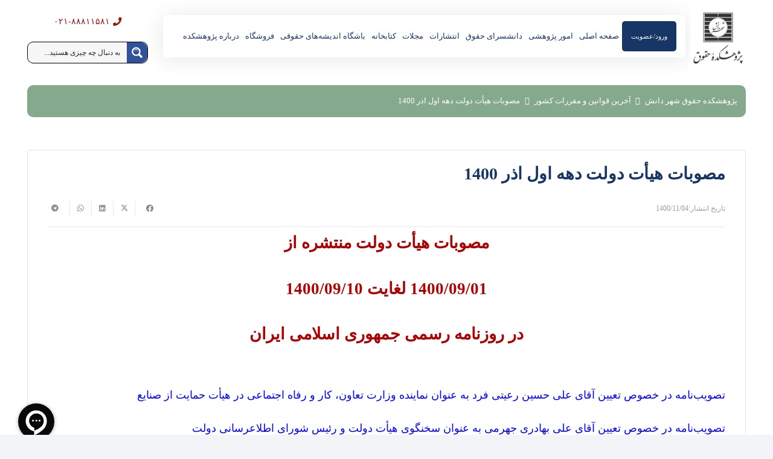

--- FILE ---
content_type: text/html; charset=UTF-8
request_url: https://sdil.ac.ir/%D9%85%D8%B5%D9%88%D8%A8%D8%A7%D8%AA-%D9%87%DB%8C%D8%A3%D8%AA-%D8%AF%D9%88%D9%84%D8%AA-%D8%AF%D9%87%D9%87-%D8%A7%D9%88%D9%84-%D8%A7%D8%B0%D8%B1-1400/
body_size: 87761
content:
<!DOCTYPE HTML>
<html dir="rtl" lang="fa-IR">
<head>
	<meta charset="UTF-8">
	<!-- Manifest added by SuperPWA - Progressive Web Apps Plugin For WordPress -->
<link rel="manifest" href="/superpwa-manifest.json">
<link rel="prefetch" href="/superpwa-manifest.json">
<meta name="theme-color" content="#2f5299">
<!-- / SuperPWA.com -->
<script type='text/javascript' id='asp-c65f18e5-js-before'>if ( typeof window.ASP == 'undefined') { window.ASP = {wp_rocket_exception: "DOMContentLoaded", ajaxurl: "https:\/\/sdil.ac.ir\/wp-admin\/admin-ajax.php", backend_ajaxurl: "https:\/\/sdil.ac.ir\/wp-admin\/admin-ajax.php", asp_url: "https:\/\/sdil.ac.ir\/wp-content\/plugins\/ajax-search-pro\/", upload_url: "https:\/\/sdil.ac.ir\/wp-content\/uploads\/asp_upload\/", detect_ajax: 1, media_query: "tFlylC", version: "4.27.2", build: 5095, pageHTML: "", additional_scripts: [{"handle":"wd-asp-ajaxsearchpro","src":"https:\/\/sdil.ac.ir\/wp-content\/plugins\/ajax-search-pro\/js\/min\/plugin\/merged\/asp.min.js","prereq":false}], script_async_load: false, font_url: "https:\/\/sdil.ac.ir\/wp-content\/plugins\/ajax-search-pro\/css\/fonts\/icons\/icons2.woff2", init_only_in_viewport: true, highlight: {"enabled":false,"data":[]}, debug: false, instances: {}, analytics: {"method":"event","tracking_id":"","event":{"focus":{"active":true,"action":"focus","category":"ASP {search_id} | {search_name}","label":"Input focus","value":"1"},"search_start":{"active":false,"action":"search_start","category":"ASP {search_id} | {search_name}","label":"Phrase: {phrase}","value":"1"},"search_end":{"active":true,"action":"search_end","category":"ASP {search_id} | {search_name}","label":"{phrase} | {results_count}","value":"1"},"magnifier":{"active":true,"action":"magnifier","category":"ASP {search_id} | {search_name}","label":"Magnifier clicked","value":"1"},"return":{"active":true,"action":"return","category":"ASP {search_id} | {search_name}","label":"Return button pressed","value":"1"},"try_this":{"active":true,"action":"try_this","category":"ASP {search_id} | {search_name}","label":"Try this click | {phrase}","value":"1"},"facet_change":{"active":false,"action":"facet_change","category":"ASP {search_id} | {search_name}","label":"{option_label} | {option_value}","value":"1"},"result_click":{"active":true,"action":"result_click","category":"ASP {search_id} | {search_name}","label":"{result_title} | {result_url}","value":"1"}}}}};</script><meta name='robots' content='index, follow, max-image-preview:large, max-snippet:-1, max-video-preview:-1' />
	<style>img:is([sizes="auto" i], [sizes^="auto," i]) { contain-intrinsic-size: 3000px 1500px }</style>
	<link rel="alternate" hreflang="fa" href="https://sdil.ac.ir/%d9%85%d8%b5%d9%88%d8%a8%d8%a7%d8%aa-%d9%87%db%8c%d8%a3%d8%aa-%d8%af%d9%88%d9%84%d8%aa-%d8%af%d9%87%d9%87-%d8%a7%d9%88%d9%84-%d8%a7%d8%b0%d8%b1-1400/" />
<link rel="alternate" hreflang="x-default" href="https://sdil.ac.ir/%d9%85%d8%b5%d9%88%d8%a8%d8%a7%d8%aa-%d9%87%db%8c%d8%a3%d8%aa-%d8%af%d9%88%d9%84%d8%aa-%d8%af%d9%87%d9%87-%d8%a7%d9%88%d9%84-%d8%a7%d8%b0%d8%b1-1400/" />

	<!-- This site is optimized with the Yoast SEO Premium plugin v26.2 (Yoast SEO v26.4) - https://yoast.com/wordpress/plugins/seo/ -->
	<title>مصوبات هیأت دولت دهه اول اذر 1400 - پژوهشکده حقوق شهر دانش - انتشارات حقوقی، کارگاه های کاربردی حقوقی</title>
	<meta name="description" content="مصوبات هیأت دولت دهه اول اذر 1400-قوانین و مقررات دهه اول اذر 1400 در پژوهشکده حقوقی شهر دانش-جدید ترین مصوبات" />
	<link rel="canonical" href="https://sdil.ac.ir/مصوبات-هیأت-دولت-دهه-اول-اذر-1400/" />
	<meta property="og:locale" content="fa_IR" />
	<meta property="og:type" content="article" />
	<meta property="og:title" content="مصوبات هیأت دولت دهه اول اذر 1400" />
	<meta property="og:description" content="مصوبات هیأت دولت منتشره از 1400/09/01 لغايت 1400/09/10 در روزنامه رسمی جمهوری اسلامی ايران &nbsp; تصویب‌نامه در خصوص تعیین آقای علی حسین رعیتی فرد به" />
	<meta property="og:url" content="https://sdil.ac.ir/مصوبات-هیأت-دولت-دهه-اول-اذر-1400/" />
	<meta property="og:site_name" content="پژوهشکده حقوق شهر دانش - انتشارات حقوقی، کارگاه های کاربردی حقوقی" />
	<meta property="article:publisher" content="https://www.facebook.com/sdil.ac.ir" />
	<meta property="article:published_time" content="2022-01-24T08:32:56+00:00" />
	<meta property="article:modified_time" content="2025-05-26T09:07:54+00:00" />
	<meta name="author" content="گروه نرم افزار" />
	<meta name="twitter:card" content="summary_large_image" />
	<meta name="twitter:creator" content="@shahredanesh" />
	<meta name="twitter:site" content="@shahredanesh" />
	<meta name="twitter:label1" content="نوشته‌شده بدست" />
	<meta name="twitter:data1" content="گروه نرم افزار" />
	<meta name="twitter:label2" content="زمان تقریبی برای خواندن" />
	<meta name="twitter:data2" content="67 دقیقه" />
	<script type="application/ld+json" class="yoast-schema-graph">{"@context":"https://schema.org","@graph":[{"@type":"Article","@id":"https://sdil.ac.ir/%d9%85%d8%b5%d9%88%d8%a8%d8%a7%d8%aa-%d9%87%db%8c%d8%a3%d8%aa-%d8%af%d9%88%d9%84%d8%aa-%d8%af%d9%87%d9%87-%d8%a7%d9%88%d9%84-%d8%a7%d8%b0%d8%b1-1400/#article","isPartOf":{"@id":"https://sdil.ac.ir/%d9%85%d8%b5%d9%88%d8%a8%d8%a7%d8%aa-%d9%87%db%8c%d8%a3%d8%aa-%d8%af%d9%88%d9%84%d8%aa-%d8%af%d9%87%d9%87-%d8%a7%d9%88%d9%84-%d8%a7%d8%b0%d8%b1-1400/"},"author":{"name":"گروه نرم افزار","@id":"https://sdil.ac.ir/#/schema/person/2e5bada102021189e610c23fcd85361d"},"headline":"مصوبات هیأت دولت دهه اول اذر 1400","datePublished":"2022-01-24T08:32:56+00:00","dateModified":"2025-05-26T09:07:54+00:00","mainEntityOfPage":{"@id":"https://sdil.ac.ir/%d9%85%d8%b5%d9%88%d8%a8%d8%a7%d8%aa-%d9%87%db%8c%d8%a3%d8%aa-%d8%af%d9%88%d9%84%d8%aa-%d8%af%d9%87%d9%87-%d8%a7%d9%88%d9%84-%d8%a7%d8%b0%d8%b1-1400/"},"wordCount":238,"commentCount":0,"publisher":{"@id":"https://sdil.ac.ir/#organization"},"articleSection":["آخرین قوانین و مقررات کشور","مصوبات هیئت دولت"],"inLanguage":"fa-IR","potentialAction":[{"@type":"CommentAction","name":"Comment","target":["https://sdil.ac.ir/%d9%85%d8%b5%d9%88%d8%a8%d8%a7%d8%aa-%d9%87%db%8c%d8%a3%d8%aa-%d8%af%d9%88%d9%84%d8%aa-%d8%af%d9%87%d9%87-%d8%a7%d9%88%d9%84-%d8%a7%d8%b0%d8%b1-1400/#respond"]}]},{"@type":"WebPage","@id":"https://sdil.ac.ir/%d9%85%d8%b5%d9%88%d8%a8%d8%a7%d8%aa-%d9%87%db%8c%d8%a3%d8%aa-%d8%af%d9%88%d9%84%d8%aa-%d8%af%d9%87%d9%87-%d8%a7%d9%88%d9%84-%d8%a7%d8%b0%d8%b1-1400/","url":"https://sdil.ac.ir/%d9%85%d8%b5%d9%88%d8%a8%d8%a7%d8%aa-%d9%87%db%8c%d8%a3%d8%aa-%d8%af%d9%88%d9%84%d8%aa-%d8%af%d9%87%d9%87-%d8%a7%d9%88%d9%84-%d8%a7%d8%b0%d8%b1-1400/","name":"مصوبات هیأت دولت دهه اول اذر 1400 - پژوهشکده حقوق شهر دانش - انتشارات حقوقی، کارگاه های کاربردی حقوقی","isPartOf":{"@id":"https://sdil.ac.ir/#website"},"datePublished":"2022-01-24T08:32:56+00:00","dateModified":"2025-05-26T09:07:54+00:00","description":"مصوبات هیأت دولت دهه اول اذر 1400-قوانین و مقررات دهه اول اذر 1400 در پژوهشکده حقوقی شهر دانش-جدید ترین مصوبات","breadcrumb":{"@id":"https://sdil.ac.ir/%d9%85%d8%b5%d9%88%d8%a8%d8%a7%d8%aa-%d9%87%db%8c%d8%a3%d8%aa-%d8%af%d9%88%d9%84%d8%aa-%d8%af%d9%87%d9%87-%d8%a7%d9%88%d9%84-%d8%a7%d8%b0%d8%b1-1400/#breadcrumb"},"inLanguage":"fa-IR","potentialAction":[{"@type":"ReadAction","target":["https://sdil.ac.ir/%d9%85%d8%b5%d9%88%d8%a8%d8%a7%d8%aa-%d9%87%db%8c%d8%a3%d8%aa-%d8%af%d9%88%d9%84%d8%aa-%d8%af%d9%87%d9%87-%d8%a7%d9%88%d9%84-%d8%a7%d8%b0%d8%b1-1400/"]}]},{"@type":"BreadcrumbList","@id":"https://sdil.ac.ir/%d9%85%d8%b5%d9%88%d8%a8%d8%a7%d8%aa-%d9%87%db%8c%d8%a3%d8%aa-%d8%af%d9%88%d9%84%d8%aa-%d8%af%d9%87%d9%87-%d8%a7%d9%88%d9%84-%d8%a7%d8%b0%d8%b1-1400/#breadcrumb","itemListElement":[{"@type":"ListItem","position":1,"name":"خانه","item":"https://sdil.ac.ir/"},{"@type":"ListItem","position":2,"name":"مصوبات هیأت دولت دهه اول اذر 1400"}]},{"@type":"WebSite","@id":"https://sdil.ac.ir/#website","url":"https://sdil.ac.ir/","name":"پژوهشکده حقوق شهر دانش - انتشارات حقوقی، کارگاه های کاربردی حقوقی","description":"کارگاه های آموزشی حقوقی، کتابخانه آنلاین حقوق، کتابخانه تخصصی حقوق، مجلات حقوقی، انتشارات حقوقی، آموزش مجازی حقوق، آموزش آنلاین حقوق","publisher":{"@id":"https://sdil.ac.ir/#organization"},"potentialAction":[{"@type":"SearchAction","target":{"@type":"EntryPoint","urlTemplate":"https://sdil.ac.ir/?s={search_term_string}"},"query-input":{"@type":"PropertyValueSpecification","valueRequired":true,"valueName":"search_term_string"}}],"inLanguage":"fa-IR"},{"@type":"Organization","@id":"https://sdil.ac.ir/#organization","name":"پژوهشکده حقوق شهر دانش","url":"https://sdil.ac.ir/","logo":{"@type":"ImageObject","inLanguage":"fa-IR","@id":"https://sdil.ac.ir/#/schema/logo/image/","url":"https://sdil.ac.ir/wp-content/uploads/2023/07/logo512.png","contentUrl":"https://sdil.ac.ir/wp-content/uploads/2023/07/logo512.png","width":512,"height":512,"caption":"پژوهشکده حقوق شهر دانش"},"image":{"@id":"https://sdil.ac.ir/#/schema/logo/image/"},"sameAs":["https://www.facebook.com/sdil.ac.ir","https://x.com/shahredanesh","https://www.instagram.com/shahredanesh","https://www.linkedin.com/in/shahredanesh"],"email":"info@sdil.ac.ir"},{"@type":"Person","@id":"https://sdil.ac.ir/#/schema/person/2e5bada102021189e610c23fcd85361d","name":"گروه نرم افزار","image":{"@type":"ImageObject","inLanguage":"fa-IR","@id":"https://sdil.ac.ir/#/schema/person/image/","url":"https://secure.gravatar.com/avatar/2f5770c4f2855aeff82d6dc66b0382f5?s=96&d=mm&r=g","contentUrl":"https://secure.gravatar.com/avatar/2f5770c4f2855aeff82d6dc66b0382f5?s=96&d=mm&r=g","caption":"گروه نرم افزار"},"description":"این یک متن تستی است"}]}</script>
	<!-- / Yoast SEO Premium plugin. -->


<link rel='dns-prefetch' href='//unpkg.com' />
<link rel='dns-prefetch' href='//fonts.googleapis.com' />
<link rel="canonical" href="https://sdil.ac.ir/%D9%85%D8%B5%D9%88%D8%A8%D8%A7%D8%AA-%D9%87%DB%8C%D8%A3%D8%AA-%D8%AF%D9%88%D9%84%D8%AA-%D8%AF%D9%87%D9%87-%D8%A7%D9%88%D9%84-%D8%A7%D8%B0%D8%B1-1400/" />
<meta name="viewport" content="width=device-width, initial-scale=1">
<meta name="theme-color" content="#f2f4f7">
<meta property="og:title" content="مصوبات هیأت دولت دهه اول اذر 1400 - پژوهشکده حقوق شهر دانش - انتشارات حقوقی، کارگاه های کاربردی حقوقی">
<meta property="og:url" content="https://sdil.ac.ir/%D9%85%D8%B5%D9%88%D8%A8%D8%A7%D8%AA-%D9%87%DB%8C%D8%A3%D8%AA-%D8%AF%D9%88%D9%84%D8%AA-%D8%AF%D9%87%D9%87-%D8%A7%D9%88%D9%84-%D8%A7%D8%B0%D8%B1-1400">
<meta property="og:locale" content="fa_IR">
<meta property="og:site_name" content="پژوهشکده حقوق شهر دانش - انتشارات حقوقی، کارگاه های کاربردی حقوقی">
<meta property="og:type" content="article">
<meta property="og:locale:alternate" content="en_US">
<link rel="preload" href="https://sdil.ac.ir/wp-content/uploads/2025/02/Sahel-1.woff" as="font" type="font/woff" crossorigin><link rel="preload" href="https://sdil.ac.ir/wp-content/uploads/2025/02/Sahel-1.woff" as="font" type="font/woff" crossorigin><link rel="preload" href="https://sdil.ac.ir/wp-content/uploads/2025/04/Sahel.woff" as="font" type="font/woff" crossorigin><link rel="preload" href="https://sdil.ac.ir/wp-content/uploads/2025/04/Sahel-Black-FD-WOL.woff" as="font" type="font/woff" crossorigin><link rel="preload" href="https://sdil.ac.ir/wp-content/uploads/2025/04/Sahel-Light-FD-WOL.woff" as="font" type="font/woff" crossorigin><link rel="preload" href="https://sdil.ac.ir/wp-content/uploads/2025/04/Sahel-Light-FD-WOL.woff2" as="font" type="font/woff2" crossorigin><link rel="preload" href="https://sdil.ac.ir/wp-content/uploads/2025/04/Sahel-Light-FD-WOL.woff" as="font" type="font/woff" crossorigin><link rel="preload" href="https://sdil.ac.ir/wp-content/uploads/2025/04/Sahel-Light-FD-WOL.woff2" as="font" type="font/woff2" crossorigin><script>
window._wpemojiSettings = {"baseUrl":"https:\/\/s.w.org\/images\/core\/emoji\/15.0.3\/72x72\/","ext":".png","svgUrl":"https:\/\/s.w.org\/images\/core\/emoji\/15.0.3\/svg\/","svgExt":".svg","source":{"concatemoji":"https:\/\/sdil.ac.ir\/wp-includes\/js\/wp-emoji-release.min.js?ver=6.7.2"}};
/*! This file is auto-generated */
!function(i,n){var o,s,e;function c(e){try{var t={supportTests:e,timestamp:(new Date).valueOf()};sessionStorage.setItem(o,JSON.stringify(t))}catch(e){}}function p(e,t,n){e.clearRect(0,0,e.canvas.width,e.canvas.height),e.fillText(t,0,0);var t=new Uint32Array(e.getImageData(0,0,e.canvas.width,e.canvas.height).data),r=(e.clearRect(0,0,e.canvas.width,e.canvas.height),e.fillText(n,0,0),new Uint32Array(e.getImageData(0,0,e.canvas.width,e.canvas.height).data));return t.every(function(e,t){return e===r[t]})}function u(e,t,n){switch(t){case"flag":return n(e,"\ud83c\udff3\ufe0f\u200d\u26a7\ufe0f","\ud83c\udff3\ufe0f\u200b\u26a7\ufe0f")?!1:!n(e,"\ud83c\uddfa\ud83c\uddf3","\ud83c\uddfa\u200b\ud83c\uddf3")&&!n(e,"\ud83c\udff4\udb40\udc67\udb40\udc62\udb40\udc65\udb40\udc6e\udb40\udc67\udb40\udc7f","\ud83c\udff4\u200b\udb40\udc67\u200b\udb40\udc62\u200b\udb40\udc65\u200b\udb40\udc6e\u200b\udb40\udc67\u200b\udb40\udc7f");case"emoji":return!n(e,"\ud83d\udc26\u200d\u2b1b","\ud83d\udc26\u200b\u2b1b")}return!1}function f(e,t,n){var r="undefined"!=typeof WorkerGlobalScope&&self instanceof WorkerGlobalScope?new OffscreenCanvas(300,150):i.createElement("canvas"),a=r.getContext("2d",{willReadFrequently:!0}),o=(a.textBaseline="top",a.font="600 32px Arial",{});return e.forEach(function(e){o[e]=t(a,e,n)}),o}function t(e){var t=i.createElement("script");t.src=e,t.defer=!0,i.head.appendChild(t)}"undefined"!=typeof Promise&&(o="wpEmojiSettingsSupports",s=["flag","emoji"],n.supports={everything:!0,everythingExceptFlag:!0},e=new Promise(function(e){i.addEventListener("DOMContentLoaded",e,{once:!0})}),new Promise(function(t){var n=function(){try{var e=JSON.parse(sessionStorage.getItem(o));if("object"==typeof e&&"number"==typeof e.timestamp&&(new Date).valueOf()<e.timestamp+604800&&"object"==typeof e.supportTests)return e.supportTests}catch(e){}return null}();if(!n){if("undefined"!=typeof Worker&&"undefined"!=typeof OffscreenCanvas&&"undefined"!=typeof URL&&URL.createObjectURL&&"undefined"!=typeof Blob)try{var e="postMessage("+f.toString()+"("+[JSON.stringify(s),u.toString(),p.toString()].join(",")+"));",r=new Blob([e],{type:"text/javascript"}),a=new Worker(URL.createObjectURL(r),{name:"wpTestEmojiSupports"});return void(a.onmessage=function(e){c(n=e.data),a.terminate(),t(n)})}catch(e){}c(n=f(s,u,p))}t(n)}).then(function(e){for(var t in e)n.supports[t]=e[t],n.supports.everything=n.supports.everything&&n.supports[t],"flag"!==t&&(n.supports.everythingExceptFlag=n.supports.everythingExceptFlag&&n.supports[t]);n.supports.everythingExceptFlag=n.supports.everythingExceptFlag&&!n.supports.flag,n.DOMReady=!1,n.readyCallback=function(){n.DOMReady=!0}}).then(function(){return e}).then(function(){var e;n.supports.everything||(n.readyCallback(),(e=n.source||{}).concatemoji?t(e.concatemoji):e.wpemoji&&e.twemoji&&(t(e.twemoji),t(e.wpemoji)))}))}((window,document),window._wpemojiSettings);
</script>
                <style>
                    html[dir="rtl"] .dig-custom-field .dig_opt_mult_con .dig_input_wrapper::before {
                        right: -20px !important;
                        left: unset !important;
                    }

                    .dig_captcha {
                        left: auto !important;
                        right: 0 !important;
                    }

                    html[dir=rtl] .dig_captcha {
                        left: 0 !important;
                        right: auto !important;
                    }

                    .dig-mobmail,
                    .mobile_field {
                        direction: ltr;
                        text-align: left;
                    }

                    .mobile_field:placeholder-shown,
                    .dig-mobmail:placeholder-shown {
                        direction: rtl;
                        text-align: right;
                    }

                    input.countrycode,
                    .dig_pgmdl_2 .minput .countrycodecontainer input.countrycode {
                        padding: 0 !important;
                    }

                    body .dig-cont-close {
                        z-index: 9;
                    }

                    body .dig-cont-close > span {
                        font-family: "Tahoma", serif !important;
                        position: absolute !important;
                    }

                </style>
                    <style>

        .protected_by_digits {
            display: none !important;
        }
        .mobile_placeholder {
            direction: ltr !important;
        }

        .dig_popmessage_contents {
            flex-direction: row-reverse !important;
        }

        html[dir=rtl] .dig_lasele {
            right: 5px !important;
            left: auto !important;
        }

        .digits-form_countrycode .digits-field-country_flag {
            left: 37px !important;
        }

        .digits-form_countrycode {
            left: 7px !important;
        }

        .digits-form_button_ic {
            margin-right: 4px !important;
        }

        #digits_protected > div.digits-form_page.digits-auto-theme > div > div:nth-child(2) > div > div {
            display: none !important;
        }

        
        .mobile_field:placeholder-shown, .dig-mobmail:placeholder-shown {
            direction: rtl;
            text-align: left;
        }

        .digits-form_button, .digits-form_button[type=submit] {
            flex-direction: row-reverse !important;
        }

        .digits-form_container {
            text-align: right !important;
        }

        /* .digits_ui > div > div > div:nth-child(2) {
            display: none !important;
        } */


        .digits-field-country_flag {
            display: none;
        }

        .digits-form_container > div > div:nth-child(3) {
            display: none !important;
        }
        
        /*.digits-form_container > div:nth-child(3) {
            display: none !important;
        }*/

    </style>
	<link data-minify="1" rel='stylesheet' id='help_style-css' href='https://sdil.ac.ir/wp-content/cache/min/1/wp-content/plugins/kamangir-smart-gateway-wc-saderat/vendor/kamangir/sdk-gateway/src/HelpLinks/Assets/css/help.css?ver=1764493271' media='all' />
<style id='wp-emoji-styles-inline-css'>

	img.wp-smiley, img.emoji {
		display: inline !important;
		border: none !important;
		box-shadow: none !important;
		height: 1em !important;
		width: 1em !important;
		margin: 0 0.07em !important;
		vertical-align: -0.1em !important;
		background: none !important;
		padding: 0 !important;
	}
</style>
<link rel='stylesheet' id='digits-login-style-css' href='https://sdil.ac.ir/wp-content/plugins/digits/assets/css/login.min.css?ver=8.6.3.3' media='all' />
<link rel='stylesheet' id='digits-style-css' href='https://sdil.ac.ir/wp-content/plugins/digits/assets/css/main.min.css?ver=8.6.3.3' media='all' />
<style id='digits-style-inline-css'>

                #woocommerce-order-data .address p:nth-child(3) a,.woocommerce-customer-details--phone{
                    text-align:right;
                    }
</style>
<link rel='stylesheet' id='digits-social-login-css' href='https://sdil.ac.ir/wp-content/plugins/digsociallogin/css/social-login.min.css?ver=6.7.2' media='all' />
<style id='woocommerce-inline-inline-css'>
.woocommerce form .form-row .required { visibility: visible; }
</style>
<link data-minify="1" rel='stylesheet' id='ar-gateways-wc-front-style-css' href='https://sdil.ac.ir/wp-content/cache/min/1/wp-content/plugins/kamangir-smart-gateway-wc-saderat/src/Operators/Woocommerce/Assets/css/wc-front-style.css?ver=1764493271' media='all' />
<link data-minify="1" rel='stylesheet' id='megamenu-css' href='https://sdil.ac.ir/wp-content/cache/min/1/wp-content/uploads/maxmegamenu/style_fa.css?ver=1764493271' media='all' />
<link data-minify="1" rel='stylesheet' id='dashicons-css' href='https://sdil.ac.ir/wp-content/cache/min/1/wp-includes/css/dashicons.min.css?ver=1764493271' media='all' />
<link data-minify="1" rel='stylesheet' id='brands-styles-css' href='https://sdil.ac.ir/wp-content/cache/min/1/wp-content/plugins/woocommerce/assets/css/brands.css?ver=1764493271' media='all' />
<link data-minify="1" rel='stylesheet' id='pwb-styles-frontend-css' href='https://sdil.ac.ir/wp-content/cache/min/1/wp-content/plugins/perfect-woocommerce-brands/build/frontend/css/style.css?ver=1764493271' media='all' />
<link rel='stylesheet' id='iransansweb_medium-css' href='https://fonts.googleapis.com/css2?family=IRANSansWeb_medium%3Aital%2Cwght%400%2C300%3B0%2C400%3B0%2C500%3B0%2C600%3B0%2C700%3B1%2C300%3B1%2C400%3B1%2C500%3B1%2C600%3B1%2C700&#038;display=swap&#038;ver=6.7.2' media='all' />
<link rel='stylesheet' id='us-style-css' href='https://sdil.ac.ir/wp-content/themes/Zephyr/css/style.min.css?ver=8.40.1' media='all' />
<link rel='stylesheet' id='us-gravityforms-css' href='https://sdil.ac.ir/wp-content/themes/Zephyr/common/css/plugins/gravityforms.min.css?ver=8.40.1' media='all' />
<link rel='stylesheet' id='us-woocommerce-css' href='https://sdil.ac.ir/wp-content/themes/Zephyr/common/css/plugins/woocommerce.min.css?ver=8.40.1' media='all' />
<link rel='stylesheet' id='us-rtl-css' href='https://sdil.ac.ir/wp-content/themes/Zephyr/common/css/rtl.min.css?ver=8.40.1' media='all' />
<link data-minify="1" rel='stylesheet' id='bsf-Defaults-css' href='https://sdil.ac.ir/wp-content/cache/min/1/wp-content/uploads/smile_fonts/Defaults/Defaults.css?ver=1764493272' media='all' />
<link rel='stylesheet' id='ultimate-vc-addons-style-css' href='https://sdil.ac.ir/wp-content/plugins/Ultimate_VC_Addons/assets/min-css/style-rtl.min.css?ver=3.19.14' media='all' />
<link rel='stylesheet' id='ultimate-vc-addons_cllink-css' href='https://sdil.ac.ir/wp-content/plugins/Ultimate_VC_Addons/assets/min-css/creative-link-rtl.min.css?ver=3.19.14' media='all' />
<link rel='stylesheet' id='um_modal-css' href='https://sdil.ac.ir/wp-content/plugins/ultimate-member/assets/css/um-modal.min.css?ver=2.10.6' media='all' />
<link rel='stylesheet' id='um_ui-css' href='https://sdil.ac.ir/wp-content/plugins/ultimate-member/assets/libs/jquery-ui/jquery-ui.min.css?ver=1.13.2' media='all' />
<link rel='stylesheet' id='um_tipsy-css' href='https://sdil.ac.ir/wp-content/plugins/ultimate-member/assets/libs/tipsy/tipsy.min.css?ver=1.0.0a' media='all' />
<link data-minify="1" rel='stylesheet' id='um_raty-css' href='https://sdil.ac.ir/wp-content/cache/min/1/wp-content/plugins/ultimate-member/assets/libs/raty/um-raty.min.css?ver=1764493272' media='all' />
<link rel='stylesheet' id='select2-css' href='https://sdil.ac.ir/wp-content/plugins/ultimate-member/assets/libs/select2/select2.min.css?ver=4.0.13' media='all' />
<link rel='stylesheet' id='um_fileupload-css' href='https://sdil.ac.ir/wp-content/plugins/ultimate-member/assets/css/um-fileupload.min.css?ver=2.10.6' media='all' />
<link rel='stylesheet' id='um_confirm-css' href='https://sdil.ac.ir/wp-content/plugins/ultimate-member/assets/libs/um-confirm/um-confirm.min.css?ver=1.0' media='all' />
<link rel='stylesheet' id='um_datetime-css' href='https://sdil.ac.ir/wp-content/plugins/ultimate-member/assets/libs/pickadate/default.min.css?ver=3.6.2' media='all' />
<link rel='stylesheet' id='um_datetime_date-css' href='https://sdil.ac.ir/wp-content/plugins/ultimate-member/assets/libs/pickadate/default.date.min.css?ver=3.6.2' media='all' />
<link rel='stylesheet' id='um_datetime_time-css' href='https://sdil.ac.ir/wp-content/plugins/ultimate-member/assets/libs/pickadate/default.time.min.css?ver=3.6.2' media='all' />
<link data-minify="1" rel='stylesheet' id='um_fonticons_ii-css' href='https://sdil.ac.ir/wp-content/cache/min/1/wp-content/plugins/ultimate-member/assets/libs/legacy/fonticons/fonticons-ii.min.css?ver=1764493272' media='all' />
<link data-minify="1" rel='stylesheet' id='um_fonticons_fa-css' href='https://sdil.ac.ir/wp-content/cache/min/1/wp-content/plugins/ultimate-member/assets/libs/legacy/fonticons/fonticons-fa.min.css?ver=1764493272' media='all' />
<link data-minify="1" rel='stylesheet' id='um_fontawesome-css' href='https://sdil.ac.ir/wp-content/cache/min/1/wp-content/plugins/ultimate-member/assets/css/um-fontawesome.min.css?ver=1764493272' media='all' />
<link rel='stylesheet' id='um_common-css' href='https://sdil.ac.ir/wp-content/plugins/ultimate-member/assets/css/common.min.css?ver=2.10.6' media='all' />
<link rel='stylesheet' id='um_responsive-css' href='https://sdil.ac.ir/wp-content/plugins/ultimate-member/assets/css/um-responsive.min.css?ver=2.10.6' media='all' />
<link rel='stylesheet' id='um_styles-css' href='https://sdil.ac.ir/wp-content/plugins/ultimate-member/assets/css/um-styles.min.css?ver=2.10.6' media='all' />
<link rel='stylesheet' id='um_crop-css' href='https://sdil.ac.ir/wp-content/plugins/ultimate-member/assets/libs/cropper/cropper.min.css?ver=1.6.1' media='all' />
<link rel='stylesheet' id='um_profile-css' href='https://sdil.ac.ir/wp-content/plugins/ultimate-member/assets/css/um-profile.min.css?ver=2.10.6' media='all' />
<link rel='stylesheet' id='um_account-css' href='https://sdil.ac.ir/wp-content/plugins/ultimate-member/assets/css/um-account.min.css?ver=2.10.6' media='all' />
<link rel='stylesheet' id='um_misc-css' href='https://sdil.ac.ir/wp-content/plugins/ultimate-member/assets/css/um-misc.min.css?ver=2.10.6' media='all' />
<link rel='stylesheet' id='um_rtl-css' href='https://sdil.ac.ir/wp-content/plugins/ultimate-member/assets/css/um.rtl.min.css?ver=2.10.6' media='all' />
<link rel='stylesheet' id='um_default_css-css' href='https://sdil.ac.ir/wp-content/plugins/ultimate-member/assets/css/um-old-default.min.css?ver=2.10.6' media='all' />
<link data-minify="1" rel='stylesheet' id='abzarwp-theme-zephyr-core-fonts-css' href='https://sdil.ac.ir/wp-content/cache/min/1/wp-content/plugins/abzarwp-theme-zephyr/assets/fonts/css/fonts.css?ver=1764493272' media='all' />
<link rel='stylesheet' id='google-Roboto-css' href='https://fonts.googleapis.com/css?family=Roboto%3A900%2C700%2C500%2C500i%2C400%2C200%2C300&#038;ver=6.7.2' media='all' />
<link data-minify="1" rel='stylesheet' id='abzarwp-fonts-all-css' href='https://sdil.ac.ir/wp-content/cache/min/1/wp-content/plugins/digits/abzarwp/fonts/all/css/fonts.css?ver=1764493272' media='all' />
<script src="https://sdil.ac.ir/wp-includes/js/jquery/jquery.min.js?ver=3.7.1" id="jquery-core-js"></script>
<script id="seo-automated-link-building-js-extra">
var seoAutomatedLinkBuilding = {"ajaxUrl":"https:\/\/sdil.ac.ir\/wp-admin\/admin-ajax.php"};
</script>
<script src="https://sdil.ac.ir/wp-content/plugins/seo-automated-link-building/js/seo-automated-link-building.js?ver=6.7.2" id="seo-automated-link-building-js"></script>
<script src="https://sdil.ac.ir/wp-content/plugins/woocommerce/assets/js/jquery-blockui/jquery.blockUI.min.js?ver=2.7.0-wc.10.3.5" id="wc-jquery-blockui-js" defer data-wp-strategy="defer"></script>
<script id="wc-add-to-cart-js-extra">
var wc_add_to_cart_params = {"ajax_url":"\/wp-admin\/admin-ajax.php","wc_ajax_url":"\/?wc-ajax=%%endpoint%%","i18n_view_cart":"\u0645\u0634\u0627\u0647\u062f\u0647 \u0633\u0628\u062f \u062e\u0631\u06cc\u062f","cart_url":"https:\/\/sdil.ac.ir\/%d8%b3%d8%a8%d8%af\/","is_cart":"","cart_redirect_after_add":"no"};
</script>
<script src="https://sdil.ac.ir/wp-content/plugins/woocommerce/assets/js/frontend/add-to-cart.min.js?ver=10.3.5" id="wc-add-to-cart-js" defer data-wp-strategy="defer"></script>
<script src="https://sdil.ac.ir/wp-content/plugins/woocommerce/assets/js/js-cookie/js.cookie.min.js?ver=2.1.4-wc.10.3.5" id="wc-js-cookie-js" defer data-wp-strategy="defer"></script>
<script id="woocommerce-js-extra">
var woocommerce_params = {"ajax_url":"\/wp-admin\/admin-ajax.php","wc_ajax_url":"\/?wc-ajax=%%endpoint%%","i18n_password_show":"\u0646\u0645\u0627\u06cc\u0634 \u0631\u0645\u0632\u0639\u0628\u0648\u0631","i18n_password_hide":"Hide password"};
</script>
<script src="https://sdil.ac.ir/wp-content/plugins/woocommerce/assets/js/frontend/woocommerce.min.js?ver=10.3.5" id="woocommerce-js" defer data-wp-strategy="defer"></script>
<script src="https://sdil.ac.ir/wp-content/plugins/Ultimate_VC_Addons/assets/min-js/ultimate-params.min.js?ver=3.19.14" id="ultimate-vc-addons-params-js"></script>
<script src="https://sdil.ac.ir/wp-content/plugins/Ultimate_VC_Addons/assets/min-js/creative-link.min.js?ver=3.19.14" id="ultimate-vc-addons-jquery.ult_cllink-js"></script>
<script src="https://sdil.ac.ir/wp-content/plugins/ultimate-member/assets/js/um-gdpr.min.js?ver=2.10.6" id="um-gdpr-js"></script>
<script></script><link rel="https://api.w.org/" href="https://sdil.ac.ir/wp-json/" /><link rel="alternate" title="JSON" type="application/json" href="https://sdil.ac.ir/wp-json/wp/v2/posts/23781" /><link rel="EditURI" type="application/rsd+xml" title="RSD" href="https://sdil.ac.ir/xmlrpc.php?rsd" />
<meta name="generator" content="WordPress 6.7.2" />
<meta name="generator" content="WooCommerce 10.3.5" />
<link rel="alternate" title="oEmbed (JSON)" type="application/json+oembed" href="https://sdil.ac.ir/wp-json/oembed/1.0/embed?url=https%3A%2F%2Fsdil.ac.ir%2F%25d9%2585%25d8%25b5%25d9%2588%25d8%25a8%25d8%25a7%25d8%25aa-%25d9%2587%25db%258c%25d8%25a3%25d8%25aa-%25d8%25af%25d9%2588%25d9%2584%25d8%25aa-%25d8%25af%25d9%2587%25d9%2587-%25d8%25a7%25d9%2588%25d9%2584-%25d8%25a7%25d8%25b0%25d8%25b1-1400%2F" />
<link rel="alternate" title="oEmbed (XML)" type="text/xml+oembed" href="https://sdil.ac.ir/wp-json/oembed/1.0/embed?url=https%3A%2F%2Fsdil.ac.ir%2F%25d9%2585%25d8%25b5%25d9%2588%25d8%25a8%25d8%25a7%25d8%25aa-%25d9%2587%25db%258c%25d8%25a3%25d8%25aa-%25d8%25af%25d9%2588%25d9%2584%25d8%25aa-%25d8%25af%25d9%2587%25d9%2587-%25d8%25a7%25d9%2588%25d9%2584-%25d8%25a7%25d8%25b0%25d8%25b1-1400%2F&#038;format=xml" />
<style>
            div.ginput_container.ginput_container_phone input[type="tel"] {
                direction: ltr !important;
                text-align: left !important;
            }
        </style><meta name="generator" content="WPML ver:4.8.4 stt:1,17;" />
<!-- Analytics by WP Statistics - https://wp-statistics.com -->
		<script id="us_add_no_touch">
			if ( ! /Android|webOS|iPhone|iPad|iPod|BlackBerry|IEMobile|Opera Mini/i.test( navigator.userAgent ) ) {
				document.documentElement.classList.add( "no-touch" );
			}
		</script>
				<script id="us_color_scheme_switch_class">
			if ( document.cookie.includes( "us_color_scheme_switch_is_on=true" ) ) {
				document.documentElement.classList.add( "us-color-scheme-on" );
			}
		</script>
			<noscript><style>.woocommerce-product-gallery{ opacity: 1 !important; }</style></noscript>
	<meta name="generator" content="Powered by WPBakery Page Builder - drag and drop page builder for WordPress."/>
        <style type="text/css">
            .digits_secure_modal_box, .digits_ui,
            .digits_secure_modal_box *, .digits_ui *,
            .digits_font, .dig_ma-box, .dig_ma-box input, .dig_ma-box input::placeholder, .dig_ma-box ::placeholder, .dig_ma-box label, .dig_ma-box button, .dig_ma-box select, .dig_ma-box * {
                font-family: 'Roboto', sans-serif;
            }
        </style>
        <link rel="icon" href="https://sdil.ac.ir/wp-content/uploads/2018/01/cropped-logo-150x150.jpg" sizes="32x32" />
<link rel="icon" href="https://sdil.ac.ir/wp-content/uploads/2018/01/cropped-logo.jpg" sizes="192x192" />
<link rel="apple-touch-icon" href="https://sdil.ac.ir/wp-content/uploads/2018/01/cropped-logo.jpg" />
<meta name="msapplication-TileImage" content="https://sdil.ac.ir/wp-content/uploads/2018/01/cropped-logo.jpg" />
		<style id="wp-custom-css">
			/*#page-content > .l-section {
    -webkit-transform: translatex(0px) translatey(0px);
    -ms-transform: translatex(0px) translatey(0px);
    transform: translatex(0px) translatey(0px);
    display: inline-block;
    WIDTH: 100% !important;
}*/		</style>
		        <script>
            try {
                jQuery(document).ready(function ($) {
                    $('.countrycodecontainer').each(function () {
                        var $el = $(this)
                        $el.appendTo($el.parent())
                    })
                })
            } catch (e) {
                console.error('Digit Error: ' + e)
            }

        </script>
            <style>

        .protected_by_digits {
            display: none !important;
        }
        .mobile_placeholder {
            direction: ltr !important;
        }

        .dig_popmessage_contents {
            flex-direction: row-reverse !important;
        }

        html[dir=rtl] .dig_lasele {
            right: 5px !important;
            left: auto !important;
        }

        .digits-form_countrycode .digits-field-country_flag {
            left: 37px !important;
        }

        .digits-form_countrycode {
            left: 7px !important;
        }

        .digits-form_button_ic {
            margin-right: 4px !important;
        }
 

        #digits_protected > div.digits-form_page.digits-auto-theme > div > div:nth-child(2) > div > div {
            display: none !important;
        }

        .mobile_field:placeholder-shown, .dig-mobmail:placeholder-shown {
            direction: rtl;
            text-align: left;
        }

        .digits-form_button, .digits-form_button[type=submit] {
            flex-direction: row-reverse !important;
        }

        .digits-form_container {
            text-align: right !important;
        }

         /* .digits_ui > div > div > div:nth-child(2) {
            display: none !important;
        } */

        .digits-field-country_flag {
            display: none;
        }
    </style>
	<noscript><style> .wpb_animate_when_almost_visible { opacity: 1; }</style></noscript><style type="text/css">/** Mega Menu CSS: fs **/</style>
<style id="yellow-pencil">
/*
	The following CSS codes are created by the YellowPencil plugin.
	https://yellowpencil.waspthemes.com/
*/
.ush_image_1 .w-image-h img{height:92px;min-height:92px;-webkit-transform: translatey(-28px);-ms-transform: translatey(-28px);transform: translatey(-28px);}.cart .quantity input[type=number]{margin-right:1px;width:67px;padding-left:0px;padding-right:10px;}.add_to_cart .cart .single_add_to_cart_button{padding-right:33px;margin-left:6px;-webkit-transform:translatex(0px) translatey(0px);-ms-transform:translatex(0px) translatey(0px);transform:translatex(0px) translatey(0px);margin-right:4px;width:268px;}.display_table .woocommerce-product-attributes-item--attribute_pa_number_pages .w-post-elm-before{margin-right:0px;-webkit-transform:translatex(0px) translatey(0px);-ms-transform:translatex(0px) translatey(0px);transform:translatex(0px) translatey(0px);padding-right:0px;}#order_review_heading{color:#980516;}#billing_first_name_field label{line-height:1.55em;text-transform:none;font-size:17px;}#page-content .l-section .woocommerce-info{-webkit-transform:translatex(-107px) translatey(0px) !important;-ms-transform:translatex(-107px) translatey(0px) !important;transform:translatex(-107px) translatey(0px) !important;margin-left:6px !important;margin-right:1px;}.woocommerce-checkout-review-order-table .order-total th{font-size:20px;color:#980516;}.order-total td bdi{font-size:20px;color:#980516;}.woocommerce-checkout-review-order-table .cart-subtotal th{padding-top:12px;font-size:15px;line-height:1.55em;direction:rtl;}.cart-subtotal td bdi{padding-top:12px;display:inline-block;-webkit-transform:translatex(0px) translatey(0px) !important;-ms-transform:translatex(0px) translatey(0px) !important;transform:translatex(0px) translatey(0px) !important;font-size:15px;}.woocommerce-checkout-review-order-table .woocommerce-shipping-totals th{padding-top:10px;font-size:15px;}#shipping_method li label{padding-top:10px;line-height:1.55em;font-size:15px;}#order_review{border-top-left-radius:18px;border-top-right-radius:18px;border-bottom-left-radius:18px;border-bottom-right-radius:18px;-webkit-transform:translatex(0px) translatey(0px);-ms-transform:translatex(0px) translatey(0px);transform:translatex(0px) translatey(0px);-webkit-box-shadow:0px 0px 6px -1px #35415b;box-shadow:0px 0px 6px -1px #35415b;}.woocommerce-checkout-review-order-table tbody .product-name{font-size:13px;}.woocommerce-checkout-review-order-table tbody bdi{font-size:13px;}.wc_payment_methods .payment_box p{font-size:12px;}.wc_payment_methods .wc_payment_method label{font-size:14px;}#place_order{-webkit-transform:translatex(0px) translatey(0px);-ms-transform:translatex(0px) translatey(0px);transform:translatex(0px) translatey(0px);}#billing_last_name_field label{font-size:17px;}#billing_company_field label{font-size:17px;}#billing_country_field label{font-size:17px;}#billing_country_field .woocommerce-input-wrapper strong{font-size:17px;}#billing_address_1_field label{font-size:17px;}#billing_city_field label{font-size:17px;}#billing_state_field label{font-size:17px;}#billing_postcode_field label{font-size:17px;}#billing_phone_field label{font-size:17px;}#billing_email_field label{font-size:17px;}#ship-to-different-address .woocommerce-form__label span{font-size:17px;}#order_comments_field label{font-size:17px;}#page-content .l-section .order_details{border-top-left-radius:18px;border-top-right-radius:18px;border-bottom-left-radius:18px;border-bottom-right-radius:18px;-webkit-box-shadow:0px 0px 6px -1px #35415b;box-shadow:0px 0px 6px -1px #35415b;-webkit-transform:translatex(0px) translatey(0px);-ms-transform:translatex(0px) translatey(0px);transform:translatex(0px) translatey(0px);}.order_details .order strong{font-size:18px !important;}.order_details .date strong{font-size:18px !important;}.total strong .woocommerce-Price-amount{font-size:18px;display:inline-block;-webkit-transform:translatex(0px) translatey(0px) !important;-ms-transform:translatex(0px) translatey(0px) !important;transform:translatex(0px) translatey(0px) !important;color:#980516;}.order_details .method strong{font-size:18px !important;}.woocommerce-thankyou-order-details .woocommerce-order-overview__email strong{font-size:18px !important;}.woocommerce-table__line-item .product-name a{font-size:15px;}.woocommerce-table__product-total .woocommerce-Price-amount bdi{font-size:15px;}.woocommerce-table--order-details tfoot th{font-size:17px;}.woocommerce-table--order-details tfoot .woocommerce-Price-currencySymbol{font-size:17px;}.woocommerce-table--order-details tfoot td{font-size:17px;}.woocommerce-order .woocommerce-order-details h2{color:#980516;font-weight:400;font-size:30px;font-family:'IRANSansWeb_medium';}.woocommerce-columns--addresses .woocommerce-column--billing-address h2{color:#980516;font-size:30px;font-family:'IRANSansWeb_medium';}.woocommerce-columns--addresses .woocommerce-column--shipping-address h2{font-family:'IRANSansWeb_medium';font-size:30px;color:#980516;}.woocommerce-columns--addresses .woocommerce-column--billing-address address{font-size:17px;}.woocommerce-columns--addresses .woocommerce-column--shipping-address address{-webkit-transform:translatex(0px) translatey(0px);-ms-transform:translatex(0px) translatey(0px);transform:translatex(0px) translatey(0px);font-size:17px;}#page-content > .l-section > .l-section-h > .g-cols .probox{margin-left:0px;width:388px;-webkit-transform:translatex(0px) translatey(0px);-ms-transform:translatex(0px) translatey(0px);transform:translatex(0px) translatey(0px);padding-right:3px;}#page-content > .l-section > .l-section-h > .g-cols .promagnifier .innericon{padding-right:2px;}#page-content > .l-section > .l-section-h > .g-cols .asp_main_container{padding-right:0px;-webkit-transform:translatex(0px) translatey(0px);-ms-transform:translatex(0px) translatey(0px);transform:translatex(0px) translatey(0px);padding-top:0px;padding-left:0px;margin-left:-50px;margin-right:23px;}.woocommerce-shipping-totals td a{display:none;}#easy-voice-mail .easy-voice-mail-controls{width:11%;-webkit-transform:translatex(-336px) translatey(0px) !important;-ms-transform:translatex(-336px) translatey(0px) !important;transform:translatex(-336px) translatey(0px) !important;}#commentform .form-submit .w-btn{background-color:#2f5299;}#page-content .g-cols .w-html{-webkit-transform:translatex(0px) translatey(6px);-ms-transform:translatex(0px) translatey(6px);transform:translatex(0px) translatey(6px);}#easy_voice_mail_record{background-color:#2f5299;color:#ecf0f1;padding-left:20px;padding-right:20px;padding-top:5px;padding-bottom:5px;border-style:solid;border-color:#2f5299;border-width:5px;border-top-left-radius:5px;border-top-right-radius:5px;border-bottom-left-radius:5px;border-bottom-right-radius:5px;margin-right:0px;}#easy_voice_mail_countdown{margin-right:27px;}#easy-voice-mail p{margin-right:0px;}.display_table div .w-post-elm-before{white-space:pre;}.display_table .woocommerce-product-attributes-item--attribute_pa_id .woocommerce-product-attributes-item__value{padding-right:36px;}.l-canvas #page-content .l-section .l-section-h .g-cols .vc_column_container .vc_column-inner .display_table .woocommerce-product-attributes-item--attribute_pa_id .woocommerce-product-attributes-item__value{padding-right:37px !important;}.display_table .woocommerce-product-attributes-item--attribute_pa_\%d9\%82\%d8\%b7\%d8\%b9 .woocommerce-product-attributes-item__value{padding-right:40px;}.l-canvas #page-content .l-section .l-section-h .g-cols .vc_column_container .vc_column-inner .display_table .woocommerce-product-attributes-item--attribute_pa_\%d9\%82\%d8\%b7\%d8\%b9 .woocommerce-product-attributes-item__value{padding-right:41px !important;}.display_table .woocommerce-product-attributes-item--attribute_pa_topic .woocommerce-product-attributes-item__value{padding-right:40px;}.l-canvas #page-content .l-section .l-section-h .g-cols .vc_column_container .vc_column-inner .display_table .woocommerce-product-attributes-item--attribute_pa_topic .woocommerce-product-attributes-item__value{padding-right:41px !important;}.display_table .woocommerce-product-attributes-item--attribute_pa_translator .woocommerce-product-attributes-item__value{padding-right:40px;}.display_table .woocommerce-product-attributes-item--attribute_pa_writer .woocommerce-product-attributes-item__value{padding-right:40px;}.l-canvas #page-content .l-section .l-section-h .g-cols .vc_column_container .vc_column-inner .display_table .woocommerce-product-attributes-item--attribute_pa_writer .woocommerce-product-attributes-item__value{padding-right:41px !important;}#page-content .l-section .l-section-h .g-cols .vc_column_container .vc_column-inner .display_table .woocommerce-product-attributes-item--attribute_pa_num-page .woocommerce-product-attributes-item__value{padding-right:53px !important;}.l-canvas #page-content .l-section .l-section-h .g-cols .vc_column_container .vc_column-inner .display_table div .woocommerce-product-attributes-item__value{padding-right:47px !important;}.l-canvas #page-content .l-section .l-section-h .g-cols .vc_column_container .vc_column-inner .display_table .woocommerce-product-attributes-item--attribute_pa_print-year .woocommerce-product-attributes-item__value{padding-right:41px !important;}.l-canvas #page-content .l-section .l-section-h .g-cols .vc_column_container .vc_column-inner .display_table .woocommerce-product-attributes-item--attribute_pa_circulation .woocommerce-product-attributes-item__value{padding-right:41px !important;}.l-canvas #page-content .l-section .l-section-h .g-cols .vc_column_container .vc_column-inner .display_table .woocommerce-product-attributes-item--attribute_pa_\%d9\%86\%d9\%88\%d8\%b9-\%d8\%ac\%d9\%84\%d8\%af .woocommerce-product-attributes-item__value{padding-right:41px !important;}#page-content > .l-section{-webkit-transform:translatex(0px) translatey(0px);-ms-transform:translatex(0px) translatey(0px);transform:translatex(0px) translatey(0px);display:inline-block;}.l-section-h > .g-cols > .vc_column_container > .vc_column-inner > .w-btn-wrapper a{-webkit-transform:translatex(0px) translatey(0px);-ms-transform:translatex(0px) translatey(0px);transform:translatex(0px) translatey(0px);}.w-nav-list .menu-item .w-nav-title:active{font-weight:100;font-size:16px;}.w-nav-list .menu-item .w-nav-title:hover{text-align:center;}@media (max-width:640px){#page-content > .l-section{-webkit-transform:translatex(0px) translatey(0px);-ms-transform:translatex(0px) translatey(0px);transform:translatex(0px) translatey(0px);}}@media (max-width:599px){.ush_image_1 .w-image-h img{padding-bottom:16px;}.l-canvas #page-header .l-subheader{-webkit-transform:translatex(0px) translatey(0px) !important;-ms-transform:translatex(0px) translatey(0px) !important;transform:translatex(0px) translatey(0px) !important;}#page-header .w-nav .w-nav-control{padding-right:52px;}}@media (max-width:380px){.ush_image_1 .w-image-h img{padding-bottom:32px;}#page-header .w-nav-icon div{padding-left:0px;}}@media (min-width:601px){#place_order{margin-left:5px;}}@media (min-width:769px){#page-header .l-subheader .l-subheader-h .l-subheader-cell .w-nav .w-nav-list #mega-menu-wrap-us_main_menu #mega-menu-us_main_menu > .mega-menu-item > .mega-menu-link{margin-left:43px !important;}#mega-menu-us_main_menu > .mega-menu-item > .mega-menu-link{margin-right:21px !important;}}
</style>		<style id="us-icon-fonts">@font-face{font-display:swap;font-style:normal;font-family:"fontawesome";font-weight:900;src:url("https://sdil.ac.ir/wp-content/themes/Zephyr/fonts/fa-solid-900.woff2?ver=8.40.1") format("woff2")}.fas{font-family:"fontawesome";font-weight:900}@font-face{font-display:swap;font-style:normal;font-family:"fontawesome";font-weight:400;src:url("https://sdil.ac.ir/wp-content/themes/Zephyr/fonts/fa-regular-400.woff2?ver=8.40.1") format("woff2")}.far{font-family:"fontawesome";font-weight:400}@font-face{font-display:swap;font-style:normal;font-family:"Font Awesome 5 Brands";font-weight:400;src:url("https://sdil.ac.ir/wp-content/themes/Zephyr/fonts/fa-brands-400.woff2?ver=8.40.1") format("woff2")}.fab{font-family:"Font Awesome 5 Brands";font-weight:400}@font-face{font-display:block;font-style:normal;font-family:"Material Icons";font-weight:400;src:url("https://sdil.ac.ir/wp-content/themes/Zephyr/fonts/material-icons.woff2?ver=8.40.1") format("woff2")}.material-icons{font-family:"Material Icons";font-weight:400}</style>
				<style id="us-theme-options-css">:root{--color-header-middle-bg:#ffffff;--color-header-middle-bg-grad:#ffffff;--color-header-middle-text:#2f5299;--color-header-middle-text-hover:#9d080d;--color-header-transparent-bg:transparent;--color-header-transparent-bg-grad:transparent;--color-header-transparent-text:#ffffff;--color-header-transparent-text-hover:#ffffff;--color-chrome-toolbar:#f2f4f7;--color-header-top-bg:#ffffff;--color-header-top-bg-grad:#ffffff;--color-header-top-text:#727f9f;--color-header-top-text-hover:#9d080d;--color-header-top-transparent-bg:rgba(0,0,0,0.2);--color-header-top-transparent-bg-grad:rgba(0,0,0,0.2);--color-header-top-transparent-text:rgba(255,255,255,0.66);--color-header-top-transparent-text-hover:#ffffff;--color-content-bg:#ffffff;--color-content-bg-grad:#ffffff;--color-content-bg-alt:#f2f4f7;--color-content-bg-alt-grad:#f2f4f7;--color-content-border:#e3e7f0;--color-content-heading:#0f131f;--color-content-heading-grad:#0f131f;--color-content-text:#1a1a1a;--color-content-link:#646cfd;--color-content-link-hover:#2f5299;--color-content-primary:#646cfd;--color-content-primary-grad:#646cfd;--color-content-secondary:#2f5299;--color-content-secondary-grad:#2f5299;--color-content-faded:#1a1a1a;--color-content-overlay:rgba(15,19,31,0.80);--color-content-overlay-grad:rgba(15,19,31,0.80);--color-alt-content-bg:#f2f4f7;--color-alt-content-bg-grad:#f2f4f7;--color-alt-content-bg-alt:#ffffff;--color-alt-content-bg-alt-grad:#ffffff;--color-alt-content-border:#e3e7f0;--color-alt-content-heading:#0f131f;--color-alt-content-heading-grad:#0f131f;--color-alt-content-text:#2f5299;--color-alt-content-link:#646cfd;--color-alt-content-link-hover:#2f5299;--color-alt-content-primary:#646cfd;--color-alt-content-primary-grad:#646cfd;--color-alt-content-secondary:#2f5299;--color-alt-content-secondary-grad:#2f5299;--color-alt-content-faded:#1a1a1a;--color-alt-content-overlay:rgba(100,108,253,0.85);--color-alt-content-overlay-grad:rgba(100,108,253,0.85);--color-footer-bg:#0f131f;--color-footer-bg-grad:#0f131f;--color-footer-bg-alt:#1c2130;--color-footer-bg-alt-grad:#1c2130;--color-footer-border:#2b3242;--color-footer-heading:#cccccc;--color-footer-heading-grad:#cccccc;--color-footer-text:#8d9096;--color-footer-link:#646cfd;--color-footer-link-hover:#ffffff;--color-subfooter-bg:#35415b;--color-subfooter-bg-grad:#35415b;--color-subfooter-bg-alt:#2b3242;--color-subfooter-bg-alt-grad:#2b3242;--color-subfooter-border:#727f9f;--color-subfooter-heading:#cccccc;--color-subfooter-heading-grad:#cccccc;--color-subfooter-text:#9ba5bf;--color-subfooter-link:#e3e7f0;--color-subfooter-link-hover:#ffffff;--color-content-primary-faded:rgba(100,108,253,0.15);--box-shadow:0 5px 15px rgba(0,0,0,.15);--box-shadow-up:0 -5px 15px rgba(0,0,0,.15);--site-canvas-width:1700px;--site-content-width:1600px;--site-sidebar-width:0%;--text-block-margin-bottom:0rem;--focus-outline-width:2px}@font-face{font-display:swap;font-style:normal;font-family:"KalamehWeb_Black";font-weight:normal;src:url(/wp-content/uploads/2025/02/Sahel-1.woff) format("woff")}@font-face{font-display:swap;font-style:normal;font-family:"sahel";font-weight:400;src:url(/wp-content/uploads/2025/02/Sahel-1.woff) format("woff")}@font-face{font-display:swap;font-style:normal;font-family:"sahelnumber";font-weight:400;src:url(/wp-content/uploads/2025/04/Sahel.woff) format("woff")}@font-face{font-display:swap;font-style:normal;font-family:"sahelnumber";font-weight:400;src:url(/wp-content/uploads/2025/04/Sahel-Black-FD-WOL.woff) format("woff")}@font-face{font-display:swap;font-style:normal;font-family:"sahelnumber";font-weight:400;src:url(/wp-content/uploads/2025/04/Sahel-Light-FD-WOL.woff) format("woff")}@font-face{font-display:swap;font-style:normal;font-family:"sahelnumber";font-weight:400;src:url(/wp-content/uploads/2025/04/Sahel-Light-FD-WOL.woff2) format("woff2")}@font-face{font-display:swap;font-style:normal;font-family:"sahelnumber";font-weight:400;src:url(/wp-content/uploads/2025/04/Sahel-Light-FD-WOL.woff) format("woff")}@font-face{font-display:swap;font-style:normal;font-family:"sahelnumber";font-weight:400;src:url(/wp-content/uploads/2025/04/Sahel-Light-FD-WOL.woff2) format("woff2")}:root{--font-family:iranyekanweblight_FaNum;--font-size:18px;--line-height:28px;--font-weight:400;--bold-font-weight:700;--text-transform:none;--font-style:normal;--letter-spacing:0em;--h1-font-family:iranyekanwebbold_FaNum;--h1-font-size:2rem;--h1-line-height:1.2;--h1-font-weight:600;--h1-bold-font-weight:700;--h1-text-transform:none;--h1-font-style:normal;--h1-letter-spacing:0em;--h1-margin-bottom:0.6em;--h2-font-family:iranyekanweblight_FaNum;--h2-font-size:1.5rem;--h2-line-height:1.2;--h2-font-weight:var(--h1-font-weight);--h2-bold-font-weight:var(--h1-bold-font-weight);--h2-text-transform:var(--h1-text-transform);--h2-font-style:var(--h1-font-style);--h2-letter-spacing:0em;--h2-margin-bottom:0.6em;--h3-font-family:iranyekanweblight_FaNum;--h3-font-size:1rem;--h3-line-height:1.2;--h3-font-weight:400;--h3-bold-font-weight:var(--h1-bold-font-weight);--h3-text-transform:var(--h1-text-transform);--h3-font-style:var(--h1-font-style);--h3-letter-spacing:0em;--h3-margin-bottom:0.6em;--h4-font-family:iranyekanweblight_FaNum;--h4-font-size:max( 1.2rem,1.2vw );--h4-line-height:1.2;--h4-font-weight:400;--h4-bold-font-weight:var(--h1-bold-font-weight);--h4-text-transform:var(--h1-text-transform);--h4-font-style:var(--h1-font-style);--h4-letter-spacing:0em;--h4-margin-bottom:0.6em;--h5-font-family:iranyekanweblight_FaNum;--h5-font-size:max( 1.1rem,1.1vw );--h5-line-height:1.2;--h5-font-weight:400;--h5-bold-font-weight:var(--h1-bold-font-weight);--h5-text-transform:var(--h1-text-transform);--h5-font-style:var(--h1-font-style);--h5-letter-spacing:0em;--h5-margin-bottom:0.6em;--h6-font-family:iranyekanweblight_FaNum;--h6-font-size:max( 1rem,1vw );--h6-line-height:1.2;--h6-font-weight:400;--h6-bold-font-weight:var(--h1-bold-font-weight);--h6-text-transform:var(--h1-text-transform);--h6-font-style:var(--h1-font-style);--h6-letter-spacing:0em;--h6-margin-bottom:0.6em}@media (max-width:850px){:root{--font-size:16px}}h1{font-family:var(--h1-font-family,inherit);font-weight:var(--h1-font-weight,inherit);font-size:var(--h1-font-size,inherit);font-style:var(--h1-font-style,inherit);line-height:var(--h1-line-height,1.4);letter-spacing:var(--h1-letter-spacing,inherit);text-transform:var(--h1-text-transform,inherit);margin-bottom:var(--h1-margin-bottom,1.5rem)}h1>strong{font-weight:var(--h1-bold-font-weight,bold)}h2{font-family:var(--h2-font-family,inherit);font-weight:var(--h2-font-weight,inherit);font-size:var(--h2-font-size,inherit);font-style:var(--h2-font-style,inherit);line-height:var(--h2-line-height,1.4);letter-spacing:var(--h2-letter-spacing,inherit);text-transform:var(--h2-text-transform,inherit);margin-bottom:var(--h2-margin-bottom,1.5rem)}h2>strong{font-weight:var(--h2-bold-font-weight,bold)}h3{font-family:var(--h3-font-family,inherit);font-weight:var(--h3-font-weight,inherit);font-size:var(--h3-font-size,inherit);font-style:var(--h3-font-style,inherit);line-height:var(--h3-line-height,1.4);letter-spacing:var(--h3-letter-spacing,inherit);text-transform:var(--h3-text-transform,inherit);margin-bottom:var(--h3-margin-bottom,1.5rem)}h3>strong{font-weight:var(--h3-bold-font-weight,bold)}h4{font-family:var(--h4-font-family,inherit);font-weight:var(--h4-font-weight,inherit);font-size:var(--h4-font-size,inherit);font-style:var(--h4-font-style,inherit);line-height:var(--h4-line-height,1.4);letter-spacing:var(--h4-letter-spacing,inherit);text-transform:var(--h4-text-transform,inherit);margin-bottom:var(--h4-margin-bottom,1.5rem)}h4>strong{font-weight:var(--h4-bold-font-weight,bold)}h5{font-family:var(--h5-font-family,inherit);font-weight:var(--h5-font-weight,inherit);font-size:var(--h5-font-size,inherit);font-style:var(--h5-font-style,inherit);line-height:var(--h5-line-height,1.4);letter-spacing:var(--h5-letter-spacing,inherit);text-transform:var(--h5-text-transform,inherit);margin-bottom:var(--h5-margin-bottom,1.5rem)}h5>strong{font-weight:var(--h5-bold-font-weight,bold)}h6{font-family:var(--h6-font-family,inherit);font-weight:var(--h6-font-weight,inherit);font-size:var(--h6-font-size,inherit);font-style:var(--h6-font-style,inherit);line-height:var(--h6-line-height,1.4);letter-spacing:var(--h6-letter-spacing,inherit);text-transform:var(--h6-text-transform,inherit);margin-bottom:var(--h6-margin-bottom,1.5rem)}h6>strong{font-weight:var(--h6-bold-font-weight,bold)}body{background:var(--color-content-bg-alt)}@media (max-width:1690px){.l-main .aligncenter{max-width:calc(100vw - 5rem)}}@media (min-width:1281px){body.usb_preview .hide_on_default{opacity:0.25!important}.vc_hidden-lg,body:not(.usb_preview) .hide_on_default{display:none!important}.default_align_left{text-align:left;justify-content:flex-start}.default_align_right{text-align:right;justify-content:flex-end}.default_align_center{text-align:center;justify-content:center}.w-hwrapper.default_align_center>*{margin-left:calc( var(--hwrapper-gap,1.2rem) / 2 );margin-right:calc( var(--hwrapper-gap,1.2rem) / 2 )}.default_align_justify{justify-content:space-between}.w-hwrapper>.default_align_justify,.default_align_justify>.w-btn{width:100%}*:not(.w-hwrapper)>.w-btn-wrapper:not([class*="default_align_none"]):not(.align_none){display:block;margin-inline-end:0}}@media (min-width:1025px) and (max-width:1280px){body.usb_preview .hide_on_laptops{opacity:0.25!important}.vc_hidden-md,body:not(.usb_preview) .hide_on_laptops{display:none!important}.laptops_align_left{text-align:left;justify-content:flex-start}.laptops_align_right{text-align:right;justify-content:flex-end}.laptops_align_center{text-align:center;justify-content:center}.w-hwrapper.laptops_align_center>*{margin-left:calc( var(--hwrapper-gap,1.2rem) / 2 );margin-right:calc( var(--hwrapper-gap,1.2rem) / 2 )}.laptops_align_justify{justify-content:space-between}.w-hwrapper>.laptops_align_justify,.laptops_align_justify>.w-btn{width:100%}*:not(.w-hwrapper)>.w-btn-wrapper:not([class*="laptops_align_none"]):not(.align_none){display:block;margin-inline-end:0}.g-cols.via_grid[style*="--laptops-columns-gap"]{gap:var(--laptops-columns-gap,3rem)}}@media (min-width:851px) and (max-width:1024px){body.usb_preview .hide_on_tablets{opacity:0.25!important}.vc_hidden-sm,body:not(.usb_preview) .hide_on_tablets{display:none!important}.tablets_align_left{text-align:left;justify-content:flex-start}.tablets_align_right{text-align:right;justify-content:flex-end}.tablets_align_center{text-align:center;justify-content:center}.w-hwrapper.tablets_align_center>*{margin-left:calc( var(--hwrapper-gap,1.2rem) / 2 );margin-right:calc( var(--hwrapper-gap,1.2rem) / 2 )}.tablets_align_justify{justify-content:space-between}.w-hwrapper>.tablets_align_justify,.tablets_align_justify>.w-btn{width:100%}*:not(.w-hwrapper)>.w-btn-wrapper:not([class*="tablets_align_none"]):not(.align_none){display:block;margin-inline-end:0}.g-cols.via_grid[style*="--tablets-columns-gap"]{gap:var(--tablets-columns-gap,3rem)}}@media (max-width:850px){body.usb_preview .hide_on_mobiles{opacity:0.25!important}.vc_hidden-xs,body:not(.usb_preview) .hide_on_mobiles{display:none!important}.mobiles_align_left{text-align:left;justify-content:flex-start}.mobiles_align_right{text-align:right;justify-content:flex-end}.mobiles_align_center{text-align:center;justify-content:center}.w-hwrapper.mobiles_align_center>*{margin-left:calc( var(--hwrapper-gap,1.2rem) / 2 );margin-right:calc( var(--hwrapper-gap,1.2rem) / 2 )}.mobiles_align_justify{justify-content:space-between}.w-hwrapper>.mobiles_align_justify,.mobiles_align_justify>.w-btn{width:100%}.w-hwrapper.stack_on_mobiles{display:block}.w-hwrapper.stack_on_mobiles>:not(script){display:block;margin:0 0 var(--hwrapper-gap,1.2rem)}.w-hwrapper.stack_on_mobiles>:last-child{margin-bottom:0}*:not(.w-hwrapper)>.w-btn-wrapper:not([class*="mobiles_align_none"]):not(.align_none){display:block;margin-inline-end:0}.g-cols.via_grid[style*="--mobiles-columns-gap"]{gap:var(--mobiles-columns-gap,1.5rem)}}@media (max-width:1280px){.g-cols.laptops-cols_1{grid-template-columns:100%}.g-cols.laptops-cols_1.reversed>div:last-of-type{order:-1}.g-cols.laptops-cols_1.via_grid>.wpb_column.stretched,.g-cols.laptops-cols_1.via_flex.type_boxes>.wpb_column.stretched{margin-left:var(--margin-inline-stretch);margin-right:var(--margin-inline-stretch)}.g-cols.laptops-cols_2{grid-template-columns:repeat(2,1fr)}.g-cols.laptops-cols_3{grid-template-columns:repeat(3,1fr)}.g-cols.laptops-cols_4{grid-template-columns:repeat(4,1fr)}.g-cols.laptops-cols_5{grid-template-columns:repeat(5,1fr)}.g-cols.laptops-cols_6{grid-template-columns:repeat(6,1fr)}.g-cols.laptops-cols_1-2{grid-template-columns:1fr 2fr}.g-cols.laptops-cols_2-1{grid-template-columns:2fr 1fr}.g-cols.laptops-cols_2-3{grid-template-columns:2fr 3fr}.g-cols.laptops-cols_3-2{grid-template-columns:3fr 2fr}.g-cols.laptops-cols_1-3{grid-template-columns:1fr 3fr}.g-cols.laptops-cols_3-1{grid-template-columns:3fr 1fr}.g-cols.laptops-cols_1-4{grid-template-columns:1fr 4fr}.g-cols.laptops-cols_4-1{grid-template-columns:4fr 1fr}.g-cols.laptops-cols_1-5{grid-template-columns:1fr 5fr}.g-cols.laptops-cols_5-1{grid-template-columns:5fr 1fr}.g-cols.laptops-cols_1-2-1{grid-template-columns:1fr 2fr 1fr}.g-cols.laptops-cols_1-3-1{grid-template-columns:1fr 3fr 1fr}.g-cols.laptops-cols_1-4-1{grid-template-columns:1fr 4fr 1fr}}@media (max-width:1024px){.g-cols.tablets-cols_1{grid-template-columns:100%}.g-cols.tablets-cols_1.reversed>div:last-of-type{order:-1}.g-cols.tablets-cols_1.via_grid>.wpb_column.stretched,.g-cols.tablets-cols_1.via_flex.type_boxes>.wpb_column.stretched{margin-left:var(--margin-inline-stretch);margin-right:var(--margin-inline-stretch)}.g-cols.tablets-cols_2{grid-template-columns:repeat(2,1fr)}.g-cols.tablets-cols_3{grid-template-columns:repeat(3,1fr)}.g-cols.tablets-cols_4{grid-template-columns:repeat(4,1fr)}.g-cols.tablets-cols_5{grid-template-columns:repeat(5,1fr)}.g-cols.tablets-cols_6{grid-template-columns:repeat(6,1fr)}.g-cols.tablets-cols_1-2{grid-template-columns:1fr 2fr}.g-cols.tablets-cols_2-1{grid-template-columns:2fr 1fr}.g-cols.tablets-cols_2-3{grid-template-columns:2fr 3fr}.g-cols.tablets-cols_3-2{grid-template-columns:3fr 2fr}.g-cols.tablets-cols_1-3{grid-template-columns:1fr 3fr}.g-cols.tablets-cols_3-1{grid-template-columns:3fr 1fr}.g-cols.tablets-cols_1-4{grid-template-columns:1fr 4fr}.g-cols.tablets-cols_4-1{grid-template-columns:4fr 1fr}.g-cols.tablets-cols_1-5{grid-template-columns:1fr 5fr}.g-cols.tablets-cols_5-1{grid-template-columns:5fr 1fr}.g-cols.tablets-cols_1-2-1{grid-template-columns:1fr 2fr 1fr}.g-cols.tablets-cols_1-3-1{grid-template-columns:1fr 3fr 1fr}.g-cols.tablets-cols_1-4-1{grid-template-columns:1fr 4fr 1fr}}@media (max-width:850px){.g-cols.mobiles-cols_1{grid-template-columns:100%}.g-cols.mobiles-cols_1.reversed>div:last-of-type{order:-1}.g-cols.mobiles-cols_1.via_grid>.wpb_column.stretched,.g-cols.mobiles-cols_1.via_flex.type_boxes>.wpb_column.stretched{margin-left:var(--margin-inline-stretch);margin-right:var(--margin-inline-stretch)}.g-cols.mobiles-cols_2{grid-template-columns:repeat(2,1fr)}.g-cols.mobiles-cols_3{grid-template-columns:repeat(3,1fr)}.g-cols.mobiles-cols_4{grid-template-columns:repeat(4,1fr)}.g-cols.mobiles-cols_5{grid-template-columns:repeat(5,1fr)}.g-cols.mobiles-cols_6{grid-template-columns:repeat(6,1fr)}.g-cols.mobiles-cols_1-2{grid-template-columns:1fr 2fr}.g-cols.mobiles-cols_2-1{grid-template-columns:2fr 1fr}.g-cols.mobiles-cols_2-3{grid-template-columns:2fr 3fr}.g-cols.mobiles-cols_3-2{grid-template-columns:3fr 2fr}.g-cols.mobiles-cols_1-3{grid-template-columns:1fr 3fr}.g-cols.mobiles-cols_3-1{grid-template-columns:3fr 1fr}.g-cols.mobiles-cols_1-4{grid-template-columns:1fr 4fr}.g-cols.mobiles-cols_4-1{grid-template-columns:4fr 1fr}.g-cols.mobiles-cols_1-5{grid-template-columns:1fr 5fr}.g-cols.mobiles-cols_5-1{grid-template-columns:5fr 1fr}.g-cols.mobiles-cols_1-2-1{grid-template-columns:1fr 2fr 1fr}.g-cols.mobiles-cols_1-3-1{grid-template-columns:1fr 3fr 1fr}.g-cols.mobiles-cols_1-4-1{grid-template-columns:1fr 4fr 1fr}.g-cols:not([style*="--columns-gap"]){gap:1.5rem}}@media (max-width:599px){.l-canvas{overflow:hidden}.g-cols.stacking_default.reversed>div:last-of-type{order:-1}.g-cols.stacking_default.via_flex>div:not([class*="vc_col-xs"]){width:100%;margin:0 0 1.5rem}.g-cols.stacking_default.via_grid.mobiles-cols_1{grid-template-columns:100%}.g-cols.stacking_default.via_flex.type_boxes>div,.g-cols.stacking_default.via_flex.reversed>div:first-child,.g-cols.stacking_default.via_flex:not(.reversed)>div:last-child,.g-cols.stacking_default.via_flex>div.has_bg_color{margin-bottom:0}.g-cols.stacking_default.via_flex.type_default>.wpb_column.stretched{margin-left:-1rem;margin-right:-1rem}.g-cols.stacking_default.via_grid.mobiles-cols_1>.wpb_column.stretched,.g-cols.stacking_default.via_flex.type_boxes>.wpb_column.stretched{margin-left:var(--margin-inline-stretch);margin-right:var(--margin-inline-stretch)}.vc_column-inner.type_sticky>.wpb_wrapper,.vc_column_container.type_sticky>.vc_column-inner{top:0!important}}@media (min-width:600px){body:not(.rtl) .l-section.for_sidebar.at_left>div>.l-sidebar,.rtl .l-section.for_sidebar.at_right>div>.l-sidebar{order:-1}.vc_column_container.type_sticky>.vc_column-inner,.vc_column-inner.type_sticky>.wpb_wrapper{position:-webkit-sticky;position:sticky}.l-section.type_sticky{position:-webkit-sticky;position:sticky;top:0;z-index:21;transition:top 0.3s cubic-bezier(.78,.13,.15,.86) 0.1s}.header_hor .l-header.post_fixed.sticky_auto_hide{z-index:22}.admin-bar .l-section.type_sticky{top:32px}.l-section.type_sticky>.l-section-h{transition:padding-top 0.3s}.header_hor .l-header.pos_fixed:not(.down)~.l-main .l-section.type_sticky:not(:first-of-type){top:var(--header-sticky-height)}.admin-bar.header_hor .l-header.pos_fixed:not(.down)~.l-main .l-section.type_sticky:not(:first-of-type){top:calc( var(--header-sticky-height) + 32px )}.header_hor .l-header.pos_fixed.sticky:not(.down)~.l-main .l-section.type_sticky:first-of-type>.l-section-h{padding-top:var(--header-sticky-height)}.header_hor.headerinpos_bottom .l-header.pos_fixed.sticky:not(.down)~.l-main .l-section.type_sticky:first-of-type>.l-section-h{padding-bottom:var(--header-sticky-height)!important}}@media (max-width:850px){.w-form-row.for_submit[style*=btn-size-mobiles] .w-btn{font-size:var(--btn-size-mobiles)!important}}:focus-visible,input[type=checkbox]:focus-visible + i,input[type=checkbox]:focus-visible~.w-color-switch-box,.w-nav-arrow:focus-visible::before,.woocommerce-mini-cart-item:has(:focus-visible),.w-filter-item-value.w-btn:has(:focus-visible){outline-width:var(--focus-outline-width,2px );outline-style:solid;outline-offset:2px;outline-color:var(--color-content-primary)}.w-toplink,.w-header-show{background:rgba(0,0,0,0.3)}.no-touch .w-toplink.active:hover,.no-touch .w-header-show:hover{background:var(--color-content-primary-grad)}button[type=submit]:not(.w-btn),input[type=submit]:not(.w-btn),.us-nav-style_1>*,.navstyle_1>.owl-nav button,.us-btn-style_1{font-family:IRANSansWeb;font-style:normal;text-transform:none;font-size:1rem;line-height:1.5!important;font-weight:700;letter-spacing:0em;padding:0.9em 1.3em;transition-duration:.3s;border-radius:0.3em;transition-timing-function:ease;--btn-height:calc(1.5em + 2 * 0.9em);background:#2f5299;border-color:transparent;border-image:none;color:#ffffff!important}button[type=submit]:not(.w-btn):before,input[type=submit]:not(.w-btn),.us-nav-style_1>*:before,.navstyle_1>.owl-nav button:before,.us-btn-style_1:before{border-width:0px}.no-touch button[type=submit]:not(.w-btn):hover,.no-touch input[type=submit]:not(.w-btn):hover,.w-filter-item-value.us-btn-style_1:has(input:checked),.us-nav-style_1>span.current,.no-touch .us-nav-style_1>a:hover,.no-touch .navstyle_1>.owl-nav button:hover,.no-touch .us-btn-style_1:hover{background:#9d081d;border-color:transparent;border-image:none;color:#ffffff!important}.us-nav-style_8>*,.navstyle_8>.owl-nav button,.us-btn-style_8{font-family:IRANSansWeb_FaNum_Light;font-style:normal;text-transform:none;font-size:15px;line-height:1.5!important;font-weight:600;letter-spacing:0em;padding:0.6em 1.3em;transition-duration:.3s;border-radius:0.3em;transition-timing-function:ease;--btn-height:calc(1.5em + 2 * 0.6em);background:#0e2954;border-color:transparent;border-image:none;color:#ffffff!important}.us-nav-style_8>*:before,.navstyle_8>.owl-nav button:before,.us-btn-style_8:before{border-width:0px}.w-filter-item-value.us-btn-style_8:has(input:checked),.us-nav-style_8>span.current,.no-touch .us-nav-style_8>a:hover,.no-touch .navstyle_8>.owl-nav button:hover,.no-touch .us-btn-style_8:hover{background:#1f6e8c;border-color:transparent;border-image:none;color:#ffffff!important}.us-nav-style_3>*,.navstyle_3>.owl-nav button,.us-btn-style_3{font-family:IRANSansWeb_FaNum_UltraLight;font-style:normal;text-transform:none;font-size:15px;line-height:1.5!important;font-weight:700;letter-spacing:0em;padding:0.8em 1.3em;transition-duration:.3s;border-radius:0.3em;transition-timing-function:ease;--btn-height:calc(1.5em + 2 * 0.8em);background:#e95095;border-color:transparent;border-image:none;color:#ffffff!important}.us-nav-style_3>*:before,.navstyle_3>.owl-nav button:before,.us-btn-style_3:before{border-width:0px}.w-filter-item-value.us-btn-style_3:has(input:checked),.us-nav-style_3>span.current,.no-touch .us-nav-style_3>a:hover,.no-touch .navstyle_3>.owl-nav button:hover,.no-touch .us-btn-style_3:hover{background:#e95095;border-color:transparent;border-image:none;color:#ffffff!important}.woocommerce .button,.woocommerce .actions .button,.woocommerce .button.alt,.woocommerce .button.checkout,.woocommerce .button.add_to_cart_button,.us-nav-style_7>*,.navstyle_7>.owl-nav button,.us-btn-style_7{font-family:IRANSansWeb_FaNum_Light;font-style:normal;text-transform:none;font-size:15px;line-height:1.5!important;font-weight:600;letter-spacing:0em;padding:0.6em 1.3em;transition-duration:.3s;border-radius:0.3em;transition-timing-function:ease;--btn-height:calc(1.5em + 2 * 0.6em);background:#54B435;border-color:transparent;border-image:none;color:#ffffff!important}.woocommerce .button:before,.woocommerce .actions .button:before,.woocommerce .button.alt:before,.woocommerce .button.checkout:before,.woocommerce .button.add_to_cart_button:before,.us-nav-style_7>*:before,.navstyle_7>.owl-nav button:before,.us-btn-style_7:before{border-width:0px}.no-touch .woocommerce .button:hover,.no-touch .woocommerce .actions .button:hover,.no-touch .woocommerce .button.alt:hover,.no-touch .woocommerce .button.checkout:hover,.no-touch .woocommerce .button.add_to_cart_button:hover,.w-filter-item-value.us-btn-style_7:has(input:checked),.us-nav-style_7>span.current,.no-touch .us-nav-style_7>a:hover,.no-touch .navstyle_7>.owl-nav button:hover,.no-touch .us-btn-style_7:hover{background:#54B435;border-color:transparent;border-image:none;color:#ffffff!important}.us-nav-style_6>*,.navstyle_6>.owl-nav button,.us-btn-style_6{font-family:IRANSansWeb_FaNum_UltraLight;font-style:normal;text-transform:none;font-size:15px;line-height:1.5!important;font-weight:700;letter-spacing:0em;padding:0.8em 1.3em;transition-duration:.3s;border-radius:0.3em;transition-timing-function:ease;--btn-height:calc(1.5em + 2 * 0.8em);background:#781649;border-color:transparent;border-image:none;color:#ffffff!important}.us-nav-style_6>*:before,.navstyle_6>.owl-nav button:before,.us-btn-style_6:before{border-width:0px}.w-filter-item-value.us-btn-style_6:has(input:checked),.us-nav-style_6>span.current,.no-touch .us-nav-style_6>a:hover,.no-touch .navstyle_6>.owl-nav button:hover,.no-touch .us-btn-style_6:hover{background:rgba(120,22,73,0.85);border-color:transparent;border-image:none;color:#ffffff!important}.us-nav-style_5>*,.navstyle_5>.owl-nav button,.us-btn-style_5{font-family:IRANSansWeb_FaNum_UltraLight;font-style:normal;text-transform:none;font-size:15px;line-height:1.5!important;font-weight:700;letter-spacing:0em;padding:0.8em 1.3em;transition-duration:.3s;border-radius:0.3em;transition-timing-function:ease;--btn-height:calc(1.5em + 2 * 0.8em);background:#757a86;border-color:transparent;border-image:none;color:#ffffff!important}.us-nav-style_5>*:before,.navstyle_5>.owl-nav button:before,.us-btn-style_5:before{border-width:0px}.w-filter-item-value.us-btn-style_5:has(input:checked),.us-nav-style_5>span.current,.no-touch .us-nav-style_5>a:hover,.no-touch .navstyle_5>.owl-nav button:hover,.no-touch .us-btn-style_5:hover{background:#757a86;border-color:transparent;border-image:none;color:#ffffff!important}:root{--inputs-font-family:inherit;--inputs-font-size:1rem;--inputs-font-weight:400;--inputs-letter-spacing:0em;--inputs-text-transform:none;--inputs-height:3em;--inputs-padding:1em;--inputs-checkbox-size:1.5em;--inputs-border-width:1px;--inputs-border-radius:0.2em;--inputs-background:transparent;--inputs-border-color:#e8e8e8;--inputs-text-color:inherit;--inputs-focus-background:transparent;--inputs-focus-border-color:#e95095;--inputs-focus-text-color:inherit;--inputs-focus-box-shadow:0px 0px 0px 1px #e95095 inset}.color_alternate .w-form-row.move_label .w-form-row-label{background:var(--color-alt-content-bg-grad)}.color_footer-top .w-form-row.move_label .w-form-row-label{background:var(--color-subfooter-bg-grad)}.color_footer-bottom .w-form-row.move_label .w-form-row-label{background:var(--color-footer-bg-grad)}.leaflet-default-icon-path{background-image:url(https://sdil.ac.ir/wp-content/themes/Zephyr/common/css/vendor/images/marker-icon.png)}.woocommerce-product-gallery{--gallery-main-ratio:auto;--gallery-thumb-ratio:auto;--gallery-columns:1;--gallery-gap:1.5rem;--gallery-thumb-columns:4;--gallery-thumb-gap:4px;--gallery-thumb-width:6rem}.header_hor .w-nav.type_desktop .menu-item-29980 .w-nav-list.level_2{width:300px;--dropdown-padding:25px;padding:var(--dropdown-padding,0px)}.header_hor .w-nav.type_desktop .menu-item-28070 .w-nav-list.level_2{width:400px}</style>
				<style id="us-current-header-css"> .l-subheader.at_middle,.l-subheader.at_middle .w-dropdown-list,.l-subheader.at_middle .type_mobile .w-nav-list.level_1{background:var(--color-header-middle-bg);color:#ffffff}.no-touch .l-subheader.at_middle a:hover,.no-touch .l-header.bg_transparent .l-subheader.at_middle .w-dropdown.opened a:hover{color:var(--color-header-middle-text-hover)}.l-header.bg_transparent:not(.sticky) .l-subheader.at_middle{background:var(--color-header-transparent-bg);color:var(--color-header-middle-text)}.no-touch .l-header.bg_transparent:not(.sticky) .at_middle .w-cart-link:hover,.no-touch .l-header.bg_transparent:not(.sticky) .at_middle .w-text a:hover,.no-touch .l-header.bg_transparent:not(.sticky) .at_middle .w-html a:hover,.no-touch .l-header.bg_transparent:not(.sticky) .at_middle .w-nav>a:hover,.no-touch .l-header.bg_transparent:not(.sticky) .at_middle .w-menu a:hover,.no-touch .l-header.bg_transparent:not(.sticky) .at_middle .w-search>a:hover,.no-touch .l-header.bg_transparent:not(.sticky) .at_middle .w-socials.shape_none.color_text a:hover,.no-touch .l-header.bg_transparent:not(.sticky) .at_middle .w-socials.shape_none.color_link a:hover,.no-touch .l-header.bg_transparent:not(.sticky) .at_middle .w-dropdown a:hover,.no-touch .l-header.bg_transparent:not(.sticky) .at_middle .type_desktop .menu-item.level_1.opened>a,.no-touch .l-header.bg_transparent:not(.sticky) .at_middle .type_desktop .menu-item.level_1:hover>a{color:var(--color-header-middle-text-hover)}.l-subheader.at_bottom,.l-subheader.at_bottom .w-dropdown-list,.l-subheader.at_bottom .type_mobile .w-nav-list.level_1{background:var(--color-header-middle-bg);color:var(--color-header-middle-text)}.no-touch .l-subheader.at_bottom a:hover,.no-touch .l-header.bg_transparent .l-subheader.at_bottom .w-dropdown.opened a:hover{color:var(--color-header-middle-text-hover)}.l-header.bg_transparent:not(.sticky) .l-subheader.at_bottom{background:var(--color-header-transparent-bg);color:var(--color-header-transparent-text)}.no-touch .l-header.bg_transparent:not(.sticky) .at_bottom .w-cart-link:hover,.no-touch .l-header.bg_transparent:not(.sticky) .at_bottom .w-text a:hover,.no-touch .l-header.bg_transparent:not(.sticky) .at_bottom .w-html a:hover,.no-touch .l-header.bg_transparent:not(.sticky) .at_bottom .w-nav>a:hover,.no-touch .l-header.bg_transparent:not(.sticky) .at_bottom .w-menu a:hover,.no-touch .l-header.bg_transparent:not(.sticky) .at_bottom .w-search>a:hover,.no-touch .l-header.bg_transparent:not(.sticky) .at_bottom .w-socials.shape_none.color_text a:hover,.no-touch .l-header.bg_transparent:not(.sticky) .at_bottom .w-socials.shape_none.color_link a:hover,.no-touch .l-header.bg_transparent:not(.sticky) .at_bottom .w-dropdown a:hover,.no-touch .l-header.bg_transparent:not(.sticky) .at_bottom .type_desktop .menu-item.level_1.opened>a,.no-touch .l-header.bg_transparent:not(.sticky) .at_bottom .type_desktop .menu-item.level_1:hover>a{color:var(--color-header-transparent-text-hover)}.header_ver .l-header{background:var(--color-header-middle-bg);color:#ffffff}@media (min-width:1281px){.hidden_for_default{display:none!important}.l-subheader.at_top{display:none}.l-subheader.at_bottom{display:none}.l-header{position:relative;z-index:111}.l-subheader{margin:0 auto}.l-subheader.width_full{padding-left:1.5rem;padding-right:1.5rem}.l-subheader-h{display:flex;align-items:center;position:relative;margin:0 auto;max-width:var(--site-content-width,1200px);height:inherit}.w-header-show{display:none}.l-header.pos_fixed{position:fixed;left:var(--site-outline-width,0);right:var(--site-outline-width,0)}.l-header.pos_fixed:not(.notransition) .l-subheader{transition-property:transform,background,box-shadow,line-height,height,visibility;transition-duration:.3s;transition-timing-function:cubic-bezier(.78,.13,.15,.86)}.headerinpos_bottom.sticky_first_section .l-header.pos_fixed{position:fixed!important}.header_hor .l-header.sticky_auto_hide{transition:transform .3s cubic-bezier(.78,.13,.15,.86) .1s}.header_hor .l-header.sticky_auto_hide.down{transform:translateY(-110%)}.l-header.bg_transparent:not(.sticky) .l-subheader{box-shadow:none!important;background:none}.l-header.bg_transparent~.l-main .l-section.width_full.height_auto:first-of-type>.l-section-h{padding-top:0!important;padding-bottom:0!important}.l-header.pos_static.bg_transparent{position:absolute;left:var(--site-outline-width,0);right:var(--site-outline-width,0)}.l-subheader.width_full .l-subheader-h{max-width:none!important}.l-header.shadow_thin .l-subheader.at_middle,.l-header.shadow_thin .l-subheader.at_bottom{box-shadow:0 1px 0 rgba(0,0,0,0.08)}.l-header.shadow_wide .l-subheader.at_middle,.l-header.shadow_wide .l-subheader.at_bottom{box-shadow:0 3px 5px -1px rgba(0,0,0,0.1),0 2px 1px -1px rgba(0,0,0,0.05)}.header_hor .l-subheader-cell>.w-cart{margin-left:0;margin-right:0}:root{--header-height:100px;--header-sticky-height:70px}.l-header:before{content:'100'}.l-header.sticky:before{content:'70'}.l-subheader.at_top{line-height:40px;height:40px;overflow:visible;visibility:visible}.l-header.sticky .l-subheader.at_top{line-height:40px;height:40px;overflow:visible;visibility:visible}.l-subheader.at_middle{line-height:100px;height:100px;overflow:visible;visibility:visible}.l-header.sticky .l-subheader.at_middle{line-height:70px;height:70px;overflow:visible;visibility:visible}.l-subheader.at_bottom{line-height:50px;height:50px;overflow:visible;visibility:visible}.l-header.sticky .l-subheader.at_bottom{line-height:50px;height:50px;overflow:visible;visibility:visible}.headerinpos_above .l-header.pos_fixed{overflow:hidden;transition:transform 0.3s;transform:translate3d(0,-100%,0)}.headerinpos_above .l-header.pos_fixed.sticky{overflow:visible;transform:none}.headerinpos_above .l-header.pos_fixed~.l-section>.l-section-h,.headerinpos_above .l-header.pos_fixed~.l-main .l-section:first-of-type>.l-section-h{padding-top:0!important}.headerinpos_below .l-header.pos_fixed:not(.sticky){position:absolute;top:100%}.headerinpos_below .l-header.pos_fixed~.l-main>.l-section:first-of-type>.l-section-h{padding-top:0!important}.headerinpos_below .l-header.pos_fixed~.l-main .l-section.full_height:nth-of-type(2){min-height:100vh}.headerinpos_below .l-header.pos_fixed~.l-main>.l-section:nth-of-type(2)>.l-section-h{padding-top:var(--header-height)}.headerinpos_bottom .l-header.pos_fixed:not(.sticky){position:absolute;top:100vh}.headerinpos_bottom .l-header.pos_fixed~.l-main>.l-section:first-of-type>.l-section-h{padding-top:0!important}.headerinpos_bottom .l-header.pos_fixed~.l-main>.l-section:first-of-type>.l-section-h{padding-bottom:var(--header-height)}.headerinpos_bottom .l-header.pos_fixed.bg_transparent~.l-main .l-section.valign_center:not(.height_auto):first-of-type>.l-section-h{top:calc( var(--header-height) / 2 )}.headerinpos_bottom .l-header.pos_fixed:not(.sticky) .w-cart-dropdown,.headerinpos_bottom .l-header.pos_fixed:not(.sticky) .w-nav.type_desktop .w-nav-list.level_2{bottom:100%;transform-origin:0 100%}.headerinpos_bottom .l-header.pos_fixed:not(.sticky) .w-nav.type_mobile.m_layout_dropdown .w-nav-list.level_1{top:auto;bottom:100%;box-shadow:var(--box-shadow-up)}.headerinpos_bottom .l-header.pos_fixed:not(.sticky) .w-nav.type_desktop .w-nav-list.level_3,.headerinpos_bottom .l-header.pos_fixed:not(.sticky) .w-nav.type_desktop .w-nav-list.level_4{top:auto;bottom:0;transform-origin:0 100%}.headerinpos_bottom .l-header.pos_fixed:not(.sticky) .w-dropdown-list{top:auto;bottom:-0.4em;padding-top:0.4em;padding-bottom:2.4em}.admin-bar .l-header.pos_static.bg_solid~.l-main .l-section.full_height:first-of-type{min-height:calc( 100vh - var(--header-height) - 32px )}.admin-bar .l-header.pos_fixed:not(.sticky_auto_hide)~.l-main .l-section.full_height:not(:first-of-type){min-height:calc( 100vh - var(--header-sticky-height) - 32px )}.admin-bar.headerinpos_below .l-header.pos_fixed~.l-main .l-section.full_height:nth-of-type(2){min-height:calc(100vh - 32px)}}@media (min-width:1025px) and (max-width:1280px){.hidden_for_laptops{display:none!important}.l-subheader.at_top{display:none}.l-subheader.at_bottom{display:none}.l-header{position:relative;z-index:111}.l-subheader{margin:0 auto}.l-subheader.width_full{padding-left:1.5rem;padding-right:1.5rem}.l-subheader-h{display:flex;align-items:center;position:relative;margin:0 auto;max-width:var(--site-content-width,1200px);height:inherit}.w-header-show{display:none}.l-header.pos_fixed{position:fixed;left:var(--site-outline-width,0);right:var(--site-outline-width,0)}.l-header.pos_fixed:not(.notransition) .l-subheader{transition-property:transform,background,box-shadow,line-height,height,visibility;transition-duration:.3s;transition-timing-function:cubic-bezier(.78,.13,.15,.86)}.headerinpos_bottom.sticky_first_section .l-header.pos_fixed{position:fixed!important}.header_hor .l-header.sticky_auto_hide{transition:transform .3s cubic-bezier(.78,.13,.15,.86) .1s}.header_hor .l-header.sticky_auto_hide.down{transform:translateY(-110%)}.l-header.bg_transparent:not(.sticky) .l-subheader{box-shadow:none!important;background:none}.l-header.bg_transparent~.l-main .l-section.width_full.height_auto:first-of-type>.l-section-h{padding-top:0!important;padding-bottom:0!important}.l-header.pos_static.bg_transparent{position:absolute;left:var(--site-outline-width,0);right:var(--site-outline-width,0)}.l-subheader.width_full .l-subheader-h{max-width:none!important}.l-header.shadow_thin .l-subheader.at_middle,.l-header.shadow_thin .l-subheader.at_bottom{box-shadow:0 1px 0 rgba(0,0,0,0.08)}.l-header.shadow_wide .l-subheader.at_middle,.l-header.shadow_wide .l-subheader.at_bottom{box-shadow:0 3px 5px -1px rgba(0,0,0,0.1),0 2px 1px -1px rgba(0,0,0,0.05)}.header_hor .l-subheader-cell>.w-cart{margin-left:0;margin-right:0}:root{--header-height:120px;--header-sticky-height:70px}.l-header:before{content:'120'}.l-header.sticky:before{content:'70'}.l-subheader.at_top{line-height:40px;height:40px;overflow:visible;visibility:visible}.l-header.sticky .l-subheader.at_top{line-height:40px;height:40px;overflow:visible;visibility:visible}.l-subheader.at_middle{line-height:120px;height:120px;overflow:visible;visibility:visible}.l-header.sticky .l-subheader.at_middle{line-height:70px;height:70px;overflow:visible;visibility:visible}.l-subheader.at_middle .l-subheader-cell.at_left,.l-subheader.at_middle .l-subheader-cell.at_right{display:flex;flex-basis:100px}.l-subheader.at_bottom{line-height:50px;height:50px;overflow:visible;visibility:visible}.l-header.sticky .l-subheader.at_bottom{line-height:50px;height:50px;overflow:visible;visibility:visible}.headerinpos_above .l-header.pos_fixed{overflow:hidden;transition:transform 0.3s;transform:translate3d(0,-100%,0)}.headerinpos_above .l-header.pos_fixed.sticky{overflow:visible;transform:none}.headerinpos_above .l-header.pos_fixed~.l-section>.l-section-h,.headerinpos_above .l-header.pos_fixed~.l-main .l-section:first-of-type>.l-section-h{padding-top:0!important}.headerinpos_below .l-header.pos_fixed:not(.sticky){position:absolute;top:100%}.headerinpos_below .l-header.pos_fixed~.l-main>.l-section:first-of-type>.l-section-h{padding-top:0!important}.headerinpos_below .l-header.pos_fixed~.l-main .l-section.full_height:nth-of-type(2){min-height:100vh}.headerinpos_below .l-header.pos_fixed~.l-main>.l-section:nth-of-type(2)>.l-section-h{padding-top:var(--header-height)}.headerinpos_bottom .l-header.pos_fixed:not(.sticky){position:absolute;top:100vh}.headerinpos_bottom .l-header.pos_fixed~.l-main>.l-section:first-of-type>.l-section-h{padding-top:0!important}.headerinpos_bottom .l-header.pos_fixed~.l-main>.l-section:first-of-type>.l-section-h{padding-bottom:var(--header-height)}.headerinpos_bottom .l-header.pos_fixed.bg_transparent~.l-main .l-section.valign_center:not(.height_auto):first-of-type>.l-section-h{top:calc( var(--header-height) / 2 )}.headerinpos_bottom .l-header.pos_fixed:not(.sticky) .w-cart-dropdown,.headerinpos_bottom .l-header.pos_fixed:not(.sticky) .w-nav.type_desktop .w-nav-list.level_2{bottom:100%;transform-origin:0 100%}.headerinpos_bottom .l-header.pos_fixed:not(.sticky) .w-nav.type_mobile.m_layout_dropdown .w-nav-list.level_1{top:auto;bottom:100%;box-shadow:var(--box-shadow-up)}.headerinpos_bottom .l-header.pos_fixed:not(.sticky) .w-nav.type_desktop .w-nav-list.level_3,.headerinpos_bottom .l-header.pos_fixed:not(.sticky) .w-nav.type_desktop .w-nav-list.level_4{top:auto;bottom:0;transform-origin:0 100%}.headerinpos_bottom .l-header.pos_fixed:not(.sticky) .w-dropdown-list{top:auto;bottom:-0.4em;padding-top:0.4em;padding-bottom:2.4em}.admin-bar .l-header.pos_static.bg_solid~.l-main .l-section.full_height:first-of-type{min-height:calc( 100vh - var(--header-height) - 32px )}.admin-bar .l-header.pos_fixed:not(.sticky_auto_hide)~.l-main .l-section.full_height:not(:first-of-type){min-height:calc( 100vh - var(--header-sticky-height) - 32px )}.admin-bar.headerinpos_below .l-header.pos_fixed~.l-main .l-section.full_height:nth-of-type(2){min-height:calc(100vh - 32px)}}@media (min-width:851px) and (max-width:1024px){.hidden_for_tablets{display:none!important}.l-subheader.at_top{display:none}.l-subheader.at_bottom{display:none}.l-header{position:relative;z-index:111}.l-subheader{margin:0 auto}.l-subheader.width_full{padding-left:1.5rem;padding-right:1.5rem}.l-subheader-h{display:flex;align-items:center;position:relative;margin:0 auto;max-width:var(--site-content-width,1200px);height:inherit}.w-header-show{display:none}.l-header.pos_fixed{position:fixed;left:var(--site-outline-width,0);right:var(--site-outline-width,0)}.l-header.pos_fixed:not(.notransition) .l-subheader{transition-property:transform,background,box-shadow,line-height,height,visibility;transition-duration:.3s;transition-timing-function:cubic-bezier(.78,.13,.15,.86)}.headerinpos_bottom.sticky_first_section .l-header.pos_fixed{position:fixed!important}.header_hor .l-header.sticky_auto_hide{transition:transform .3s cubic-bezier(.78,.13,.15,.86) .1s}.header_hor .l-header.sticky_auto_hide.down{transform:translateY(-110%)}.l-header.bg_transparent:not(.sticky) .l-subheader{box-shadow:none!important;background:none}.l-header.bg_transparent~.l-main .l-section.width_full.height_auto:first-of-type>.l-section-h{padding-top:0!important;padding-bottom:0!important}.l-header.pos_static.bg_transparent{position:absolute;left:var(--site-outline-width,0);right:var(--site-outline-width,0)}.l-subheader.width_full .l-subheader-h{max-width:none!important}.l-header.shadow_thin .l-subheader.at_middle,.l-header.shadow_thin .l-subheader.at_bottom{box-shadow:0 1px 0 rgba(0,0,0,0.08)}.l-header.shadow_wide .l-subheader.at_middle,.l-header.shadow_wide .l-subheader.at_bottom{box-shadow:0 3px 5px -1px rgba(0,0,0,0.1),0 2px 1px -1px rgba(0,0,0,0.05)}.header_hor .l-subheader-cell>.w-cart{margin-left:0;margin-right:0}:root{--header-height:120px;--header-sticky-height:70px}.l-header:before{content:'120'}.l-header.sticky:before{content:'70'}.l-subheader.at_top{line-height:40px;height:40px;overflow:visible;visibility:visible}.l-header.sticky .l-subheader.at_top{line-height:40px;height:40px;overflow:visible;visibility:visible}.l-subheader.at_middle{line-height:120px;height:120px;overflow:visible;visibility:visible}.l-header.sticky .l-subheader.at_middle{line-height:70px;height:70px;overflow:visible;visibility:visible}.l-subheader.at_middle .l-subheader-cell.at_left,.l-subheader.at_middle .l-subheader-cell.at_right{display:flex;flex-basis:100px}.l-subheader.at_bottom{line-height:50px;height:50px;overflow:visible;visibility:visible}.l-header.sticky .l-subheader.at_bottom{line-height:50px;height:50px;overflow:visible;visibility:visible}}@media (max-width:850px){.hidden_for_mobiles{display:none!important}.l-subheader.at_top{display:none}.l-header{position:relative;z-index:111}.l-subheader{margin:0 auto}.l-subheader.width_full{padding-left:1.5rem;padding-right:1.5rem}.l-subheader-h{display:flex;align-items:center;position:relative;margin:0 auto;max-width:var(--site-content-width,1200px);height:inherit}.w-header-show{display:none}.l-header.pos_fixed{position:fixed;left:var(--site-outline-width,0);right:var(--site-outline-width,0)}.l-header.pos_fixed:not(.notransition) .l-subheader{transition-property:transform,background,box-shadow,line-height,height,visibility;transition-duration:.3s;transition-timing-function:cubic-bezier(.78,.13,.15,.86)}.headerinpos_bottom.sticky_first_section .l-header.pos_fixed{position:fixed!important}.header_hor .l-header.sticky_auto_hide{transition:transform .3s cubic-bezier(.78,.13,.15,.86) .1s}.header_hor .l-header.sticky_auto_hide.down{transform:translateY(-110%)}.l-header.bg_transparent:not(.sticky) .l-subheader{box-shadow:none!important;background:none}.l-header.bg_transparent~.l-main .l-section.width_full.height_auto:first-of-type>.l-section-h{padding-top:0!important;padding-bottom:0!important}.l-header.pos_static.bg_transparent{position:absolute;left:var(--site-outline-width,0);right:var(--site-outline-width,0)}.l-subheader.width_full .l-subheader-h{max-width:none!important}.l-header.shadow_thin .l-subheader.at_middle,.l-header.shadow_thin .l-subheader.at_bottom{box-shadow:0 1px 0 rgba(0,0,0,0.08)}.l-header.shadow_wide .l-subheader.at_middle,.l-header.shadow_wide .l-subheader.at_bottom{box-shadow:0 3px 5px -1px rgba(0,0,0,0.1),0 2px 1px -1px rgba(0,0,0,0.05)}.header_hor .l-subheader-cell>.w-cart{margin-left:0;margin-right:0}:root{--header-height:140px;--header-sticky-height:120px}.l-header:before{content:'140'}.l-header.sticky:before{content:'120'}.l-subheader.at_top{line-height:40px;height:40px;overflow:visible;visibility:visible}.l-header.sticky .l-subheader.at_top{line-height:40px;height:40px;overflow:visible;visibility:visible}.l-subheader.at_middle{line-height:90px;height:90px;overflow:visible;visibility:visible}.l-header.sticky .l-subheader.at_middle{line-height:70px;height:70px;overflow:visible;visibility:visible}.l-subheader.at_middle .l-subheader-cell.at_left,.l-subheader.at_middle .l-subheader-cell.at_right{display:flex;flex-basis:100px}.l-subheader.at_bottom{line-height:50px;height:50px;overflow:visible;visibility:visible}.l-header.sticky .l-subheader.at_bottom{line-height:50px;height:50px;overflow:visible;visibility:visible}}@media (min-width:1281px){.ush_image_1{height:35px!important}.l-header.sticky .ush_image_1{height:35px!important}}@media (min-width:1025px) and (max-width:1280px){.ush_image_1{height:30px!important}.l-header.sticky .ush_image_1{height:30px!important}}@media (min-width:851px) and (max-width:1024px){.ush_image_1{height:25px!important}.l-header.sticky .ush_image_1{height:25px!important}}@media (max-width:850px){.ush_image_1{height:20px!important}.l-header.sticky .ush_image_1{height:20px!important}}.header_hor .ush_menu_1.type_desktop .menu-item.level_1>a:not(.w-btn){padding-left:5px;padding-right:5px}.header_hor .ush_menu_1.type_desktop .menu-item.level_1>a.w-btn{margin-left:5px;margin-right:5px}.header_hor .ush_menu_1.type_desktop.align-edges>.w-nav-list.level_1{margin-left:-5px;margin-right:-5px}.header_ver .ush_menu_1.type_desktop .menu-item.level_1>a:not(.w-btn){padding-top:5px;padding-bottom:5px}.header_ver .ush_menu_1.type_desktop .menu-item.level_1>a.w-btn{margin-top:5px;margin-bottom:5px}.ush_menu_1.type_desktop .menu-item:not(.level_1){font-size:0.6rem}.ush_menu_1.type_mobile .w-nav-anchor.level_1,.ush_menu_1.type_mobile .w-nav-anchor.level_1 + .w-nav-arrow{font-size:1.1rem}.ush_menu_1.type_mobile .w-nav-anchor:not(.level_1),.ush_menu_1.type_mobile .w-nav-anchor:not(.level_1) + .w-nav-arrow{font-size:1rem}@media (min-width:1281px){.ush_menu_1 .w-nav-icon{--icon-size:28px;--icon-size-int:28}}@media (min-width:1025px) and (max-width:1280px){.ush_menu_1 .w-nav-icon{--icon-size:28px;--icon-size-int:28}}@media (min-width:851px) and (max-width:1024px){.ush_menu_1 .w-nav-icon{--icon-size:28px;--icon-size-int:28}}@media (max-width:850px){.ush_menu_1 .w-nav-icon{--icon-size:24px;--icon-size-int:24}}@media screen and (max-width:899px){.w-nav.ush_menu_1>.w-nav-list.level_1{display:none}.ush_menu_1 .w-nav-control{display:flex}}.no-touch .ush_menu_1 .w-nav-item.level_1.opened>a:not(.w-btn),.no-touch .ush_menu_1 .w-nav-item.level_1:hover>a:not(.w-btn){background:transparent;color:var(--color-header-middle-text-hover)}.ush_menu_1 .w-nav-item.level_1.current-menu-item>a:not(.w-btn),.ush_menu_1 .w-nav-item.level_1.current-menu-ancestor>a:not(.w-btn),.ush_menu_1 .w-nav-item.level_1.current-page-ancestor>a:not(.w-btn){background:transparent;color:var(--color-header-middle-text-hover)}.l-header.bg_transparent:not(.sticky) .ush_menu_1.type_desktop .w-nav-item.level_1.current-menu-item>a:not(.w-btn),.l-header.bg_transparent:not(.sticky) .ush_menu_1.type_desktop .w-nav-item.level_1.current-menu-ancestor>a:not(.w-btn),.l-header.bg_transparent:not(.sticky) .ush_menu_1.type_desktop .w-nav-item.level_1.current-page-ancestor>a:not(.w-btn){background:transparent;color:var(--color-header-middle-text-hover)}.ush_menu_1 .w-nav-list:not(.level_1){background:var(--color-header-middle-bg);color:var(--color-header-middle-text)}.no-touch .ush_menu_1 .w-nav-item:not(.level_1)>a:focus,.no-touch .ush_menu_1 .w-nav-item:not(.level_1):hover>a{background:transparent;color:var(--color-header-middle-text-hover)}.ush_menu_1 .w-nav-item:not(.level_1).current-menu-item>a,.ush_menu_1 .w-nav-item:not(.level_1).current-menu-ancestor>a,.ush_menu_1 .w-nav-item:not(.level_1).current-page-ancestor>a{background:transparent;color:var(--color-header-middle-text-hover)}.header_hor .ush_menu_2.type_desktop .menu-item.level_1>a:not(.w-btn){padding-left:8px;padding-right:8px}.header_hor .ush_menu_2.type_desktop .menu-item.level_1>a.w-btn{margin-left:8px;margin-right:8px}.header_hor .ush_menu_2.type_desktop.align-edges>.w-nav-list.level_1{margin-left:-8px;margin-right:-8px}.header_ver .ush_menu_2.type_desktop .menu-item.level_1>a:not(.w-btn){padding-top:8px;padding-bottom:8px}.header_ver .ush_menu_2.type_desktop .menu-item.level_1>a.w-btn{margin-top:8px;margin-bottom:8px}.ush_menu_2.type_desktop .menu-item:not(.level_1){font-size:0.8rem}.ush_menu_2.type_mobile .w-nav-anchor.level_1,.ush_menu_2.type_mobile .w-nav-anchor.level_1 + .w-nav-arrow{font-size:1.2rem}.ush_menu_2.type_mobile .w-nav-anchor:not(.level_1),.ush_menu_2.type_mobile .w-nav-anchor:not(.level_1) + .w-nav-arrow{font-size:1rem}@media (min-width:1281px){.ush_menu_2 .w-nav-icon{--icon-size:28px;--icon-size-int:28}}@media (min-width:1025px) and (max-width:1280px){.ush_menu_2 .w-nav-icon{--icon-size:28px;--icon-size-int:28}}@media (min-width:851px) and (max-width:1024px){.ush_menu_2 .w-nav-icon{--icon-size:28px;--icon-size-int:28}}@media (max-width:850px){.ush_menu_2 .w-nav-icon{--icon-size:24px;--icon-size-int:24}}@media screen and (max-width:899px){.w-nav.ush_menu_2>.w-nav-list.level_1{display:none}.ush_menu_2 .w-nav-control{display:flex}}.no-touch .ush_menu_2 .w-nav-item.level_1.opened>a:not(.w-btn),.no-touch .ush_menu_2 .w-nav-item.level_1:hover>a:not(.w-btn){background:transparent;color:var(--color-header-middle-text-hover)}.ush_menu_2 .w-nav-item.level_1.current-menu-item>a:not(.w-btn),.ush_menu_2 .w-nav-item.level_1.current-menu-ancestor>a:not(.w-btn),.ush_menu_2 .w-nav-item.level_1.current-page-ancestor>a:not(.w-btn){background:transparent;color:var(--color-header-middle-text-hover)}.l-header.bg_transparent:not(.sticky) .ush_menu_2.type_desktop .w-nav-item.level_1.current-menu-item>a:not(.w-btn),.l-header.bg_transparent:not(.sticky) .ush_menu_2.type_desktop .w-nav-item.level_1.current-menu-ancestor>a:not(.w-btn),.l-header.bg_transparent:not(.sticky) .ush_menu_2.type_desktop .w-nav-item.level_1.current-page-ancestor>a:not(.w-btn){background:transparent;color:var(--color-header-middle-text-hover)}.ush_menu_2 .w-nav-list:not(.level_1){background:var(--color-header-middle-bg);color:var(--color-header-middle-text)}.no-touch .ush_menu_2 .w-nav-item:not(.level_1)>a:focus,.no-touch .ush_menu_2 .w-nav-item:not(.level_1):hover>a{background:transparent;color:var(--color-header-middle-text-hover)}.ush_menu_2 .w-nav-item:not(.level_1).current-menu-item>a,.ush_menu_2 .w-nav-item:not(.level_1).current-menu-ancestor>a,.ush_menu_2 .w-nav-item:not(.level_1).current-page-ancestor>a{background:transparent;color:var(--color-header-middle-text-hover)}.header_hor .ush_menu_3.type_desktop .menu-item.level_1>a:not(.w-btn){padding-left:5px;padding-right:5px}.header_hor .ush_menu_3.type_desktop .menu-item.level_1>a.w-btn{margin-left:5px;margin-right:5px}.header_hor .ush_menu_3.type_desktop.align-edges>.w-nav-list.level_1{margin-left:-5px;margin-right:-5px}.header_ver .ush_menu_3.type_desktop .menu-item.level_1>a:not(.w-btn){padding-top:5px;padding-bottom:5px}.header_ver .ush_menu_3.type_desktop .menu-item.level_1>a.w-btn{margin-top:5px;margin-bottom:5px}.ush_menu_3.type_desktop .menu-item:not(.level_1){font-size:0.7rem}.ush_menu_3.type_mobile .w-nav-anchor.level_1,.ush_menu_3.type_mobile .w-nav-anchor.level_1 + .w-nav-arrow{font-size:1rem}.ush_menu_3.type_mobile .w-nav-anchor:not(.level_1),.ush_menu_3.type_mobile .w-nav-anchor:not(.level_1) + .w-nav-arrow{font-size:1rem}@media (min-width:1281px){.ush_menu_3 .w-nav-icon{--icon-size:28px;--icon-size-int:28}}@media (min-width:1025px) and (max-width:1280px){.ush_menu_3 .w-nav-icon{--icon-size:28px;--icon-size-int:28}}@media (min-width:851px) and (max-width:1024px){.ush_menu_3 .w-nav-icon{--icon-size:28px;--icon-size-int:28}}@media (max-width:850px){.ush_menu_3 .w-nav-icon{--icon-size:24px;--icon-size-int:24}}@media screen and (max-width:899px){.w-nav.ush_menu_3>.w-nav-list.level_1{display:none}.ush_menu_3 .w-nav-control{display:flex}}.no-touch .ush_menu_3 .w-nav-item.level_1.opened>a:not(.w-btn),.no-touch .ush_menu_3 .w-nav-item.level_1:hover>a:not(.w-btn){background:transparent;color:var(--color-header-middle-text-hover)}.ush_menu_3 .w-nav-item.level_1.current-menu-item>a:not(.w-btn),.ush_menu_3 .w-nav-item.level_1.current-menu-ancestor>a:not(.w-btn),.ush_menu_3 .w-nav-item.level_1.current-page-ancestor>a:not(.w-btn){background:transparent;color:var(--color-header-middle-text-hover)}.l-header.bg_transparent:not(.sticky) .ush_menu_3.type_desktop .w-nav-item.level_1.current-menu-item>a:not(.w-btn),.l-header.bg_transparent:not(.sticky) .ush_menu_3.type_desktop .w-nav-item.level_1.current-menu-ancestor>a:not(.w-btn),.l-header.bg_transparent:not(.sticky) .ush_menu_3.type_desktop .w-nav-item.level_1.current-page-ancestor>a:not(.w-btn){background:transparent;color:var(--color-header-middle-text-hover)}.ush_menu_3 .w-nav-list:not(.level_1){background:var(--color-header-transparent-bg);color:#173665}.no-touch .ush_menu_3 .w-nav-item:not(.level_1)>a:focus,.no-touch .ush_menu_3 .w-nav-item:not(.level_1):hover>a{background:var(--color-header-transparent-bg);color:var(--color-header-middle-text-hover)}.ush_menu_3 .w-nav-item:not(.level_1).current-menu-item>a,.ush_menu_3 .w-nav-item:not(.level_1).current-menu-ancestor>a,.ush_menu_3 .w-nav-item:not(.level_1).current-page-ancestor>a{background:#173665;color:var(--color-header-middle-text-hover)}.l-subheader .w-nav.ush_menu_3.type_mobile .w-nav-list.level_1{background:var(--color-content-bg);color:#173665}.ush_menu_3.type_mobile .w-nav-item.level_1>a:not(.w-btn):focus,.no-touch .ush_menu_3.type_mobile .w-nav-item.level_1.opened>a:not(.w-btn),.no-touch .ush_menu_3.type_mobile .w-nav-item.level_1:hover>a:not(.w-btn){background:var(--color-header-transparent-bg);color:var(--color-header-middle-text-hover)}.ush_menu_3.type_mobile .w-nav-item.level_1.current-menu-item>a:not(.w-btn),.ush_menu_3.type_mobile .w-nav-item.level_1.current-menu-ancestor>a:not(.w-btn),.ush_menu_3.type_mobile .w-nav-item.level_1.current-page-ancestor>a:not(.w-btn){background:var(--color-header-transparent-bg);color:var(--color-header-middle-text-hover)}.ush_menu_3.type_mobile .w-nav-list:not(.level_1){background:#ffffff;color:#173665}.ush_menu_3.type_mobile .w-nav-item:not(.level_1)>a:not(.w-btn):focus,.no-touch .ush_menu_3.type_mobile .w-nav-item:not(.level_1).opened>a:not(.w-btn),.no-touch .ush_menu_3.type_mobile .w-nav-item:not(.level_1):hover>a:not(.w-btn){background:transparent;color:var(--color-header-middle-text-hover)}.ush_menu_3.type_mobile .w-nav-item:not(.level_1).current-menu-item>a:not(.w-btn),.ush_menu_3.type_mobile .w-nav-item:not(.level_1).current-menu-ancestor>a:not(.w-btn),.ush_menu_3.type_mobile .w-nav-item:not(.level_1).current-page-ancestor>a:not(.w-btn){background:transparent;color:var(--color-header-middle-text-hover)}.ush_hwrapper_1{color:var(--color-header-middle-text)!important;width:100%!important;min-width:100%!important;border-radius:5px!important;padding:10px!important;background:rgba(0,0,0,0.00)!important;box-shadow:0 3px 2rem 0 rgba(0,0,0,0.10)!important}.ush_menu_1{color:#ffffff!important;font-size:0.6rem!important;font-family:IRANSansWeb_FaNum_Medium!important;padding-left:10px!important;padding-right:10px!important;border-radius:5px!important;background:#173665!important}.ush_menu_2{color:#173665!important;font-size:0.8rem!important;font-family:IRANSansWeb_FaNum_Medium!important}.ush_text_1{color:#951513!important;text-align:center!important;font-size:0.8rem!important;font-family:IRANSansWeb_FaNum_Medium!important;padding-top:10px!important;padding-bottom:10px!important}.ush_html_1{text-align:center!important}.ush_menu_3{color:#173665!important;font-size:0.7rem!important;font-family:IRANSansWeb_FaNum_Medium!important}.ush_text_2{color:#173665!important;text-align:right!important;font-size:0.7rem!important;font-family:var(--font-family)!important;font-weight:600!important}@media (min-width:1025px) and (max-width:1280px){.ush_hwrapper_1{width:100%!important;min-width:100%!important;margin:0!important;padding:10px 15px 10px 30px!important}}@media (min-width:851px) and (max-width:1024px){.ush_hwrapper_1{width:100%!important;min-width:100%!important;margin:0!important;padding:10px 15px 10px 30px!important}.ush_menu_2{margin-left:auto!important}.ush_menu_3{margin-left:auto!important}}@media (max-width:850px){.ush_hwrapper_1{width:100%!important;min-width:100%!important;padding:10px 10px 10px 20px!important}.ush_menu_2{margin-left:auto!important}}</style>
				<style id="us-custom-css">a.shortc-button.medium.white{padding-left:12px;padding-right:12px;width:fit-content;display:inline-block;text-align:center;line-height:51px;background-color:#2f5299;color:white;size:70%}a.shortc-button.medium.white:hover{background-color:#9d080d}}#page-header .w-text .w-text-value{font-weight:600;font-size:0.75rem}#page-content>.l-section{-webkit-transform:translatex(0px) translatey(0px);-ms-transform:translatex(0px) translatey(0px);transform:translatex(0px) translatey(0px);display:inline-block;WIDTH:100%!important}.slideshow{position:relative;width:100%;height:60vh;overflow:hidden}.slide{position:absolute;top:0;left:0;width:100%;height:100%;opacity:0;transition:opacity 0.5s;object-fit:cover}.slide.active{opacity:1}.fade-in{animation:fadeIn 0.5s}@keyframes fadeIn{0%{opacity:0}100%{opacity:1}}.slide{animation:slideshow 9s infinite}@keyframes slideshow{0%,100%{opacity:0}10%,90%{opacity:1}}:lang(en){font-family:Roboto,sans-serif}.mobile_field:placeholder-shown{direction:ltr;text-align:left;display:none}.dig-mobmail:placeholder-shown{direction:ltr;text-align:left;display:none}.gsection_title{font-size:1rem;font-weight:600;margin-bottom:10px}.gfield{font-size:0.75rem;margin-bottom:15px}//فهرست table{width:100%;border-collapse:collapse}th,td{border:1px solid #ddd;padding:8px;text-align:rightt}@media (max-width:600px){th,td{display:inline-block;width:100%}</style>
		 <meta name="author" content="وحید اشتیاق">
  <meta name="keywords" content="  کرسی حقوق,آموزش حقوق,کارگاه حقوقی,وحید اشتیاق,کتابخانه حقوقی,کتابخانه آنلاین,وکیل,کانون وکلا,وکالت">

        <link rel="manifest" href="/superpwa-manifest.json">
      <!-- Najva Push Notification -->
<script type="text/javascript">
      (function(){
           var now = new Date();
           var version = now.getFullYear().toString() + "0" + now.getMonth() + "0" + now.getDate() +
               "0" + now.getHours();
           var head = document.getElementsByTagName("head")[0];
           var link = document.createElement("link");
           link.rel = "stylesheet";
           link.href = "https://van.najva.com/static/cdn/css/local-messaging.css" + "?v=" + version;
           head.appendChild(link);
           var script = document.createElement("script");
           script.type = "text/javascript";
           script.async = true;
           script.src = "https://van.najva.com/static/js/scripts/new-website19533-website-47286-e4ff7133-93f2-4032-a952-0f27182aab02.js" + "?v=" + version;
           head.appendChild(script);
           })()
</script>

<script type="text/javascript">
  !function(){var i="EVQmGY",a=window,d=document;function g(){var g=d.createElement("script"),s="https://www.goftino.com/widget/"+i,l=localStorage.getItem("goftino_"+i);g.async=!0,g.src=l?s+"?o="+l:s;d.getElementsByTagName("head")[0].appendChild(g);}"complete"===d.readyState?g():a.attachEvent?a.attachEvent("onload",g):a.addEventListener("load",g,!1);}();
</script><style id="us-design-options-css">.us_custom_06416c71{margin-top:2.5rem!important}.us_custom_61195d38{color:#ffffff!important;font-size:0.7rem!important;border-radius:10px!important;background:#173665!important;padding:1rem 0.80rem 1rem 0.80rem!important}.us_custom_c181e503{border-radius:5px!important;padding:1rem!important;border:1px solid #E3E3E3!important}.us_custom_3df3e72a{color:#173665!important;font-size:1.563rem!important;line-height:1.5!important;font-weight:600!important}.us_custom_a3212da4{color:rgba(53,79,82,0.80)!important;text-align:right!important;font-size:18px!important;line-height:1.5!important;font-weight:600!important}.us_custom_761fa6d2{color:#9D9D9D!important;text-align:right!important;font-size:12px!important;font-family:var(--font-family)!important;margin-top:5px!important;margin-bottom:5px!important}.us_custom_f4397b66{font-size:12px!important}.us_custom_ccc67e68{padding-top:0.625rem!important;padding-bottom:0.625rem!important}.us_custom_b73c193d{color:#143665!important;text-align:right!important;font-size:20px!important;font-weight:600!important}.us_custom_d071f472{padding-top:40px!important;padding-bottom:0px!important;background:#1A1A1A!important}.us_custom_451b3cc2{color:#ffffff!important;text-align:right!important;font-size:1rem!important;font-family:IRANSansWeb_FaNum_Medium!important}.us_custom_b53caf48{color:#ffffff!important;font-size:0.8rem!important;font-family:IRANSansWeb_FaNum_UltraLight!important;font-weight:200!important;margin-top:20px!important}.us_custom_734d027c{color:#ffffff!important;font-size:1rem!important;font-family:IRANSansWeb_FaNum_UltraLight!important;font-weight:200!important;margin-top:20px!important}.us_custom_b4febbdf{margin-top:18px!important;margin-bottom:18px!important}.us_custom_35bf3cd2{margin-top:2px!important}.us_custom_1992a70b{color:#cacaca!important;text-align:center!important;font-size:70%!important;font-family:IRANSansWeb_FaNum_UltraLight!important;padding-right:33px!important}.us_custom_bff52a94{color:#35373a!important;font-size:11px!important;margin-right:25px!important}@media (min-width:1025px) and (max-width:1280px){.us_custom_61195d38{background:#84a98c!important}}@media (min-width:851px) and (max-width:1024px){.us_custom_61195d38{background:#84a98c!important}}@media (max-width:850px){.us_custom_61195d38{background:#84a98c!important}}</style><link data-minify="1" rel="stylesheet" id="asp-basic" href="https://sdil.ac.ir/wp-content/cache/min/1/wp-content/cache/asp/style.basic-ho-is-po-no-da-se-co-au-se-is.css?ver=1764493272" media="all" /><style id='asp-instance-1'>div[id*='ajaxsearchpro1_'] div.asp_loader,div[id*='ajaxsearchpro1_'] div.asp_loader *{box-sizing:border-box !important;margin:0;padding:0;box-shadow:none}div[id*='ajaxsearchpro1_'] div.asp_loader{box-sizing:border-box;display:flex;flex:0 1 auto;flex-direction:column;flex-grow:0;flex-shrink:0;flex-basis:28px;max-width:100%;max-height:100%;align-items:center;justify-content:center}div[id*='ajaxsearchpro1_'] div.asp_loader-inner{width:100%;margin:0 auto;text-align:center;height:100%}@-webkit-keyframes rotate-simple{0%{-webkit-transform:rotate(0deg);transform:rotate(0deg)}50%{-webkit-transform:rotate(180deg);transform:rotate(180deg)}100%{-webkit-transform:rotate(360deg);transform:rotate(360deg)}}@keyframes rotate-simple{0%{-webkit-transform:rotate(0deg);transform:rotate(0deg)}50%{-webkit-transform:rotate(180deg);transform:rotate(180deg)}100%{-webkit-transform:rotate(360deg);transform:rotate(360deg)}}div[id*='ajaxsearchpro1_'] div.asp_simple-circle{margin:0;height:100%;width:100%;animation:rotate-simple 0.8s infinite linear;-webkit-animation:rotate-simple 0.8s infinite linear;border:4px solid rgb(255,255,255);border-right-color:transparent;border-radius:50%;box-sizing:border-box}div[id*='ajaxsearchprores1_'] .asp_res_loader div.asp_loader,div[id*='ajaxsearchprores1_'] .asp_res_loader div.asp_loader *{box-sizing:border-box !important;margin:0;padding:0;box-shadow:none}div[id*='ajaxsearchprores1_'] .asp_res_loader div.asp_loader{box-sizing:border-box;display:flex;flex:0 1 auto;flex-direction:column;flex-grow:0;flex-shrink:0;flex-basis:28px;max-width:100%;max-height:100%;align-items:center;justify-content:center}div[id*='ajaxsearchprores1_'] .asp_res_loader div.asp_loader-inner{width:100%;margin:0 auto;text-align:center;height:100%}@-webkit-keyframes rotate-simple{0%{-webkit-transform:rotate(0deg);transform:rotate(0deg)}50%{-webkit-transform:rotate(180deg);transform:rotate(180deg)}100%{-webkit-transform:rotate(360deg);transform:rotate(360deg)}}@keyframes rotate-simple{0%{-webkit-transform:rotate(0deg);transform:rotate(0deg)}50%{-webkit-transform:rotate(180deg);transform:rotate(180deg)}100%{-webkit-transform:rotate(360deg);transform:rotate(360deg)}}div[id*='ajaxsearchprores1_'] .asp_res_loader div.asp_simple-circle{margin:0;height:100%;width:100%;animation:rotate-simple 0.8s infinite linear;-webkit-animation:rotate-simple 0.8s infinite linear;border:4px solid rgb(255,255,255);border-right-color:transparent;border-radius:50%;box-sizing:border-box}#ajaxsearchpro1_1 div.asp_loader,#ajaxsearchpro1_2 div.asp_loader,#ajaxsearchpro1_1 div.asp_loader *,#ajaxsearchpro1_2 div.asp_loader *{box-sizing:border-box !important;margin:0;padding:0;box-shadow:none}#ajaxsearchpro1_1 div.asp_loader,#ajaxsearchpro1_2 div.asp_loader{box-sizing:border-box;display:flex;flex:0 1 auto;flex-direction:column;flex-grow:0;flex-shrink:0;flex-basis:28px;max-width:100%;max-height:100%;align-items:center;justify-content:center}#ajaxsearchpro1_1 div.asp_loader-inner,#ajaxsearchpro1_2 div.asp_loader-inner{width:100%;margin:0 auto;text-align:center;height:100%}@-webkit-keyframes rotate-simple{0%{-webkit-transform:rotate(0deg);transform:rotate(0deg)}50%{-webkit-transform:rotate(180deg);transform:rotate(180deg)}100%{-webkit-transform:rotate(360deg);transform:rotate(360deg)}}@keyframes rotate-simple{0%{-webkit-transform:rotate(0deg);transform:rotate(0deg)}50%{-webkit-transform:rotate(180deg);transform:rotate(180deg)}100%{-webkit-transform:rotate(360deg);transform:rotate(360deg)}}#ajaxsearchpro1_1 div.asp_simple-circle,#ajaxsearchpro1_2 div.asp_simple-circle{margin:0;height:100%;width:100%;animation:rotate-simple 0.8s infinite linear;-webkit-animation:rotate-simple 0.8s infinite linear;border:4px solid rgb(255,255,255);border-right-color:transparent;border-radius:50%;box-sizing:border-box}@-webkit-keyframes asp_an_fadeInDown{0%{opacity:0;-webkit-transform:translateY(-20px)}100%{opacity:1;-webkit-transform:translateY(0)}}@keyframes asp_an_fadeInDown{0%{opacity:0;transform:translateY(-20px)}100%{opacity:1;transform:translateY(0)}}.asp_an_fadeInDown{-webkit-animation-name:asp_an_fadeInDown;animation-name:asp_an_fadeInDown}div.asp_r.asp_r_1,div.asp_r.asp_r_1 *,div.asp_m.asp_m_1,div.asp_m.asp_m_1 *,div.asp_s.asp_s_1,div.asp_s.asp_s_1 *{-webkit-box-sizing:content-box;-moz-box-sizing:content-box;-ms-box-sizing:content-box;-o-box-sizing:content-box;box-sizing:content-box;border:0;border-radius:0;text-transform:none;text-shadow:none;box-shadow:none;text-decoration:none;text-align:left;letter-spacing:normal}div.asp_r.asp_r_1,div.asp_m.asp_m_1,div.asp_s.asp_s_1{-webkit-box-sizing:border-box;-moz-box-sizing:border-box;-ms-box-sizing:border-box;-o-box-sizing:border-box;box-sizing:border-box}div.asp_r.asp_r_1,div.asp_r.asp_r_1 *,div.asp_m.asp_m_1,div.asp_m.asp_m_1 *,div.asp_s.asp_s_1,div.asp_s.asp_s_1 *{padding:0;margin:0}.wpdreams_clear{clear:both}.asp_w_container_1{width:100%}div.asp_m.asp_m_1{width:100%;height:auto;max-height:none;border-radius:5px;background:#d1eaff;margin-top:0;margin-bottom:0;background-image:-moz-radial-gradient(center,ellipse cover,rgb(247,247,247),rgb(247,247,247));background-image:-webkit-gradient(radial,center center,0px,center center,100%,rgb(247,247,247),rgb(247,247,247));background-image:-webkit-radial-gradient(center,ellipse cover,rgb(247,247,247),rgb(247,247,247));background-image:-o-radial-gradient(center,ellipse cover,rgb(247,247,247),rgb(247,247,247));background-image:-ms-radial-gradient(center,ellipse cover,rgb(247,247,247),rgb(247,247,247));background-image:radial-gradient(ellipse at center,rgb(247,247,247),rgb(247,247,247));overflow:hidden;border:1px solid rgb(0,0,0);border-radius:10px 10px 10px 10px;box-shadow:none}@media only screen and (max-width:640px){.asp_w_container_1{width:70%}div.asp_main_container.asp_w+[id*=asp-try-1]{width:70%}}div.asp_m.asp_m_1 .probox{margin:0;height:34px;background:transparent;border:0 solid rgb(104,174,199);border-radius:10px 10px 10px 10px;box-shadow:none}p[id*=asp-try-1]{color:rgb(85,85,85) !important;display:block}div.asp_main_container+[id*=asp-try-1]{width:100%}p[id*=asp-try-1] a{color:rgb(255,181,86) !important}p[id*=asp-try-1] a:after{color:rgb(85,85,85) !important;display:inline;content:','}p[id*=asp-try-1] a:last-child:after{display:none}div.asp_m.asp_m_1 .probox .proinput{font-weight:normal;font-family:inherit;color:rgb(0,0,0);font-size:12px;line-height:15px;text-shadow:none;line-height:normal;flex-grow:1;order:5;margin:0 0 0 10px;padding:0 5px}div.asp_m.asp_m_1 .probox .proinput input.orig{font-weight:normal;font-family:inherit;color:rgb(0,0,0);font-size:12px;line-height:15px;text-shadow:none;line-height:normal;border:0;box-shadow:none;height:34px;position:relative;z-index:2;padding:0 !important;padding-top:2px !important;margin:-1px 0 0 -4px !important;width:100%;background:transparent !important}div.asp_m.asp_m_1 .probox .proinput input.autocomplete{font-weight:normal;font-family:inherit;color:rgb(0,0,0);font-size:12px;line-height:15px;text-shadow:none;line-height:normal;opacity:0.25;height:34px;display:block;position:relative;z-index:1;padding:0 !important;margin:-1px 0 0 -4px !important;margin-top:-34px !important;width:100%;background:transparent !important}.rtl div.asp_m.asp_m_1 .probox .proinput input.orig,.rtl div.asp_m.asp_m_1 .probox .proinput input.autocomplete{font-weight:normal;font-family:inherit;color:rgb(0,0,0);font-size:12px;line-height:15px;text-shadow:none;line-height:normal;direction:rtl;text-align:right}.rtl div.asp_m.asp_m_1 .probox .proinput{margin-right:2px}.rtl div.asp_m.asp_m_1 .probox .proloading,.rtl div.asp_m.asp_m_1 .probox .proclose{order:3}div.asp_m.asp_m_1 .probox .proinput input.orig::-webkit-input-placeholder{font-weight:normal;font-family:inherit;color:rgb(0,0,0);font-size:12px;text-shadow:none;opacity:0.85}div.asp_m.asp_m_1 .probox .proinput input.orig::-moz-placeholder{font-weight:normal;font-family:inherit;color:rgb(0,0,0);font-size:12px;text-shadow:none;opacity:0.85}div.asp_m.asp_m_1 .probox .proinput input.orig:-ms-input-placeholder{font-weight:normal;font-family:inherit;color:rgb(0,0,0);font-size:12px;text-shadow:none;opacity:0.85}div.asp_m.asp_m_1 .probox .proinput input.orig:-moz-placeholder{font-weight:normal;font-family:inherit;color:rgb(0,0,0);font-size:12px;text-shadow:none;opacity:0.85;line-height:normal !important}div.asp_m.asp_m_1 .probox .proinput input.autocomplete{font-weight:normal;font-family:inherit;color:rgb(0,0,0);font-size:12px;line-height:15px;text-shadow:none;line-height:normal;border:0;box-shadow:none}div.asp_m.asp_m_1 .probox .proloading,div.asp_m.asp_m_1 .probox .proclose,div.asp_m.asp_m_1 .probox .promagnifier,div.asp_m.asp_m_1 .probox .prosettings{width:34px;height:34px;flex:0 0 34px;flex-grow:0;order:7;text-align:center}div.asp_m.asp_m_1 .probox .proclose svg{fill:rgb(254,254,254);background:rgba(47,82,153,1);box-shadow:0 0 0 2px rgba(255,255,255,0.9);border-radius:50%;box-sizing:border-box;margin-left:-10px;margin-top:-10px;padding:4px}div.asp_m.asp_m_1 .probox .proloading{width:34px;height:34px;min-width:34px;min-height:34px;max-width:34px;max-height:34px}div.asp_m.asp_m_1 .probox .proloading .asp_loader{width:30px;height:30px;min-width:30px;min-height:30px;max-width:30px;max-height:30px}div.asp_m.asp_m_1 .probox .promagnifier{width:auto;height:34px;flex:0 0 auto;order:7;-webkit-flex:0 0 auto;-webkit-order:7}div.asp_m.asp_m_1 .probox .promagnifier:focus-visible{outline:black outset}div.asp_m.asp_m_1 .probox .proloading .innericon,div.asp_m.asp_m_1 .probox .proclose .innericon,div.asp_m.asp_m_1 .probox .promagnifier .innericon,div.asp_m.asp_m_1 .probox .prosettings .innericon{text-align:center}div.asp_m.asp_m_1 .probox .promagnifier .innericon{display:block;width:34px;height:34px;float:right}div.asp_m.asp_m_1 .probox .promagnifier .asp_text_button{display:block;width:auto;height:34px;float:right;margin:0;padding:0 10px 0 2px;font-weight:normal;font-family:inherit;color:rgb(255,253,253);font-size:15px;line-height:normal;text-shadow:none;line-height:34px}div.asp_m.asp_m_1 .probox .promagnifier .innericon svg{fill:rgb(255,255,255)}div.asp_m.asp_m_1 .probox .prosettings .innericon svg{fill:rgb(255,255,255)}div.asp_m.asp_m_1 .probox .promagnifier{width:34px;height:34px;background-image:-webkit-linear-gradient(180deg,rgb(47,82,153),rgb(47,82,153));background-image:-moz-linear-gradient(180deg,rgb(47,82,153),rgb(47,82,153));background-image:-o-linear-gradient(180deg,rgb(47,82,153),rgb(47,82,153));background-image:-ms-linear-gradient(180deg,rgb(47,82,153) 0,rgb(47,82,153) 100%);background-image:linear-gradient(180deg,rgb(47,82,153),rgb(47,82,153));background-position:center center;background-repeat:no-repeat;order:11;-webkit-order:11;float:right;border:0 solid rgb(0,0,0);border-radius:0;box-shadow:0 0 0 0 rgba(135,135,135,0.61);cursor:pointer;background-size:100% 100%;background-position:center center;background-repeat:no-repeat;cursor:pointer}div.asp_m.asp_m_1 .probox .prosettings{width:34px;height:34px;background-image:-webkit-linear-gradient(185deg,rgba(47,82,153,1),rgba(47,82,153,1));background-image:-moz-linear-gradient(185deg,rgba(47,82,153,1),rgba(47,82,153,1));background-image:-o-linear-gradient(185deg,rgba(47,82,153,1),rgba(47,82,153,1));background-image:-ms-linear-gradient(185deg,rgba(47,82,153,1) 0,rgba(47,82,153,1) 100%);background-image:linear-gradient(185deg,rgba(47,82,153,1),rgba(47,82,153,1));background-position:center center;background-repeat:no-repeat;order:10;-webkit-order:10;float:right;border:0 solid rgb(104,174,199);border-radius:0;box-shadow:0 0 0 0 rgba(255,255,255,0.63);cursor:pointer;background-size:100% 100%;align-self:flex-end}div.asp_r.asp_r_1{position:absolute;z-index:11000;width:auto;margin:12px 0 0 0}div.asp_r.asp_r_1 .asp_nores{border:0 solid rgb(0,0,0);border-radius:0;box-shadow:0 5px 5px -5px #dfdfdf;padding:6px 12px 6px 12px;margin:0;font-weight:normal;font-family:inherit;color:rgba(74,74,74,1);font-size:1rem;line-height:1.2rem;text-shadow:none;font-weight:normal;background:rgb(255,255,255)}div.asp_r.asp_r_1 .asp_nores .asp_nores_kw_suggestions{color:rgba(234,67,53,1);font-weight:normal}div.asp_r.asp_r_1 .asp_nores .asp_keyword{padding:0 8px 0 0;cursor:pointer;color:rgba(20,84,169,1);font-weight:bold}div.asp_r.asp_r_1 .asp_results_top{background:rgb(255,255,255);border:1px none rgb(81,81,81);border-radius:0;padding:6px 12px 6px 12px;margin:0 0 4px 0;text-align:center;font-weight:normal;font-family:"Open Sans";color:rgb(74,74,74);font-size:15px;line-height:20px;text-shadow:none}div.asp_r.asp_r_1 .results .item{height:auto;background:rgb(255,255,255)}div.asp_r.asp_r_1 .results .item.hovered{background-image:-moz-radial-gradient(center,ellipse cover,rgb(245,245,245),rgb(245,245,245));background-image:-webkit-gradient(radial,center center,0px,center center,100%,rgb(245,245,245),rgb(245,245,245));background-image:-webkit-radial-gradient(center,ellipse cover,rgb(245,245,245),rgb(245,245,245));background-image:-o-radial-gradient(center,ellipse cover,rgb(245,245,245),rgb(245,245,245));background-image:-ms-radial-gradient(center,ellipse cover,rgb(245,245,245),rgb(245,245,245));background-image:radial-gradient(ellipse at center,rgb(245,245,245),rgb(245,245,245))}div.asp_r.asp_r_1 .results .item .asp_image{background-size:cover;background-repeat:no-repeat}div.asp_r.asp_r_1 .results .item .asp_image img{object-fit:cover}div.asp_r.asp_r_1 .results .item .asp_item_overlay_img{background-size:cover;background-repeat:no-repeat}div.asp_r.asp_r_1 .results .item .asp_content{overflow:hidden;background:transparent;margin:0;padding:0 10px}div.asp_r.asp_r_1 .results .item .asp_content h3{margin:0;padding:0;display:inline-block;line-height:inherit;font-weight:bold;font-family:inherit;color:rgb(5,94,148);font-size:15px;line-height:20px;text-shadow:none}div.asp_r.asp_r_1 .results .item .asp_content h3 a{margin:0;padding:0;line-height:inherit;display:block;font-weight:bold;font-family:inherit;color:rgb(5,94,148);font-size:15px;line-height:20px;text-shadow:none}div.asp_r.asp_r_1 .results .item .asp_content h3 a:hover{font-weight:bold;font-family:inherit;color:rgb(5,94,148);font-size:15px;line-height:20px;text-shadow:none}div.asp_r.asp_r_1 .results .item div.etc{padding:0;font-size:13px;line-height:1.3em;margin-bottom:6px}div.asp_r.asp_r_1 .results .item .etc .asp_author{padding:0;font-weight:bold;font-family:inherit;color:rgb(161,161,161);font-size:11px;line-height:13px;text-shadow:none}div.asp_r.asp_r_1 .results .item .etc .asp_date{margin:0 0 0 10px;padding:0;font-weight:normal;font-family:inherit;color:rgb(173,173,173);font-size:11px;line-height:15px;text-shadow:none}div.asp_r.asp_r_1 .results .item div.asp_content{margin:0;padding:0;font-weight:normal;font-family:inherit;color:rgb(74,74,74);font-size:13px;line-height:1.35em;text-shadow:none}div.asp_r.asp_r_1 span.highlighted{font-weight:bold;color:rgba(217,49,43,1);background-color:rgba(238,238,238,1)}div.asp_r.asp_r_1 p.showmore{text-align:center;font-weight:normal;font-family:inherit;color:rgb(5,94,148);font-size:12px;line-height:15px;text-shadow:none}div.asp_r.asp_r_1 p.showmore a{font-weight:normal;font-family:inherit;color:rgb(5,94,148);font-size:12px;line-height:15px;text-shadow:none;padding:10px 5px;margin:0 auto;background:rgb(255,255,255);display:block;text-align:center}div.asp_r.asp_r_1 .asp_res_loader{background:rgb(255,255,255);height:200px;padding:10px}div.asp_r.asp_r_1.isotopic .asp_res_loader{background:rgba(255,255,255,0)}div.asp_r.asp_r_1 .asp_res_loader .asp_loader{height:200px;width:200px;margin:0 auto}div.asp_s.asp_s_1.searchsettings{direction:ltr;padding:0;background-image:-webkit-linear-gradient(185deg,rgb(255,255,255),rgb(255,255,255));background-image:-moz-linear-gradient(185deg,rgb(255,255,255),rgb(255,255,255));background-image:-o-linear-gradient(185deg,rgb(255,255,255),rgb(255,255,255));background-image:-ms-linear-gradient(185deg,rgb(255,255,255) 0,rgb(255,255,255) 100%);background-image:linear-gradient(185deg,rgb(255,255,255),rgb(255,255,255));box-shadow:none;;max-width:208px;z-index:2}div.asp_s.asp_s_1.searchsettings.asp_s{z-index:11001}div.asp_sb.asp_sb_1.searchsettings{max-width:none}div.asp_s.asp_s_1.searchsettings form{display:flex}div.asp_sb.asp_sb_1.searchsettings form{display:flex}div.asp_s.asp_s_1.searchsettings div.asp_option_label,div.asp_s.asp_s_1.searchsettings .asp_label{font-weight:bold;font-family:"Open Sans";color:rgb(255,255,255);font-size:12px;line-height:15px;text-shadow:none}div.asp_sb.asp_sb_1.searchsettings .asp_option_inner .asp_option_checkbox,div.asp_s.asp_s_1.searchsettings .asp_option_inner .asp_option_checkbox{background-image:-webkit-linear-gradient(180deg,rgb(34,34,34),rgb(69,72,77));background-image:-moz-linear-gradient(180deg,rgb(34,34,34),rgb(69,72,77));background-image:-o-linear-gradient(180deg,rgb(34,34,34),rgb(69,72,77));background-image:-ms-linear-gradient(180deg,rgb(34,34,34) 0,rgb(69,72,77) 100%);background-image:linear-gradient(180deg,rgb(34,34,34),rgb(69,72,77))}div.asp_sb.asp_sb_1.searchsettings .asp_option_inner .asp_option_checkbox:after,div.asp_s.asp_s_1.searchsettings .asp_option_inner .asp_option_checkbox:after{font-family:'asppsicons2';border:none;content:"\e800";display:block;position:absolute;top:0;left:0;font-size:11px;color:rgb(255,255,255);margin:1px 0 0 0 !important;line-height:17px;text-align:center;text-decoration:none;text-shadow:none}div.asp_sb.asp_sb_1.searchsettings .asp_sett_scroll,div.asp_s.asp_s_1.searchsettings .asp_sett_scroll{scrollbar-width:thin;scrollbar-color:rgba(0,0,0,0.5) transparent}div.asp_sb.asp_sb_1.searchsettings .asp_sett_scroll::-webkit-scrollbar,div.asp_s.asp_s_1.searchsettings .asp_sett_scroll::-webkit-scrollbar{width:7px}div.asp_sb.asp_sb_1.searchsettings .asp_sett_scroll::-webkit-scrollbar-track,div.asp_s.asp_s_1.searchsettings .asp_sett_scroll::-webkit-scrollbar-track{background:transparent}div.asp_sb.asp_sb_1.searchsettings .asp_sett_scroll::-webkit-scrollbar-thumb,div.asp_s.asp_s_1.searchsettings .asp_sett_scroll::-webkit-scrollbar-thumb{background:rgba(0,0,0,0.5);border-radius:5px;border:none}div.asp_s.asp_s_1.searchsettings .asp_sett_scroll{max-height:220px;overflow:auto}div.asp_sb.asp_sb_1.searchsettings .asp_sett_scroll{max-height:220px;overflow:auto}div.asp_s.asp_s_1.searchsettings fieldset{width:200px;min-width:200px;max-width:10000px}div.asp_sb.asp_sb_1.searchsettings fieldset{width:200px;min-width:200px;max-width:10000px}div.asp_s.asp_s_1.searchsettings fieldset legend{padding:0 0 0 10px;margin:0;background:transparent;font-weight:normal;font-family:inherit;color:rgb(31,31,31);font-size:13px;line-height:15px;text-shadow:none}div.asp_r.asp_r_1.vertical{padding:4px;background:rgba(0,0,0,0.5);border-radius:3px;border:0 none rgb(0,0,0);border-radius:0;box-shadow:none;visibility:hidden;display:none}div.asp_r.asp_r_1.vertical .results{max-height:none;overflow-x:hidden;overflow-y:auto}div.asp_r.asp_r_1.vertical .item{position:relative;box-sizing:border-box}div.asp_r.asp_r_1.vertical .item .asp_content h3{display:inline}div.asp_r.asp_r_1.vertical .results .item .asp_content{overflow:hidden;width:auto;height:auto;background:transparent;margin:0;padding:8px}div.asp_r.asp_r_1.vertical .results .item .asp_image{width:70px;height:70px;margin:2px 8px 0 0}div.asp_r.asp_r_1.vertical .asp_simplebar-scrollbar::before{background:transparent;background-image:-moz-radial-gradient(center,ellipse cover,rgba(0,0,0,0.5),rgba(0,0,0,0.5));background-image:-webkit-gradient(radial,center center,0px,center center,100%,rgba(0,0,0,0.5),rgba(0,0,0,0.5));background-image:-webkit-radial-gradient(center,ellipse cover,rgba(0,0,0,0.5),rgba(0,0,0,0.5));background-image:-o-radial-gradient(center,ellipse cover,rgba(0,0,0,0.5),rgba(0,0,0,0.5));background-image:-ms-radial-gradient(center,ellipse cover,rgba(0,0,0,0.5),rgba(0,0,0,0.5));background-image:radial-gradient(ellipse at center,rgba(0,0,0,0.5),rgba(0,0,0,0.5))}div.asp_r.asp_r_1.vertical .results .item::after{display:block;position:absolute;bottom:0;content:"";height:1px;width:100%;background:rgba(255,255,255,0.55)}div.asp_r.asp_r_1.vertical .results .item.asp_last_item::after{display:none}.asp_spacer{display:none !important;}.asp_v_spacer{width:100%;height:0}div.asp_r.asp_r_1 .asp_group_header{background:#DDD;background:rgb(246,246,246);border-radius:3px 3px 0 0;border-top:1px solid rgb(248,248,248);border-left:1px solid rgb(248,248,248);border-right:1px solid rgb(248,248,248);margin:0 0 -3px;padding:7px 0 7px 10px;position:relative;z-index:1000;min-width:90%;flex-grow:1;font-weight:bold;font-family:inherit;color:rgb(5,94,148);font-size:11px;line-height:13px;text-shadow:none}div.asp_r.asp_r_1.vertical .results{scrollbar-width:thin;scrollbar-color:rgba(0,0,0,0.5) rgb(255,255,255)}div.asp_r.asp_r_1.vertical .results::-webkit-scrollbar{width:10px}div.asp_r.asp_r_1.vertical .results::-webkit-scrollbar-track{background:rgb(255,255,255);box-shadow:inset 0 0 12px 12px transparent;border:none}div.asp_r.asp_r_1.vertical .results::-webkit-scrollbar-thumb{background:transparent;box-shadow:inset 0 0 12px 12px rgba(0,0,0,0);border:solid 2px transparent;border-radius:12px}div.asp_r.asp_r_1.vertical:hover .results::-webkit-scrollbar-thumb{box-shadow:inset 0 0 12px 12px rgba(0,0,0,0.5)}@media(hover:none),(max-width:500px){div.asp_r.asp_r_1.vertical .results::-webkit-scrollbar-thumb{box-shadow:inset 0 0 12px 12px rgba(0,0,0,0.5)}}</style>
				<link rel="preconnect" href="https://fonts.gstatic.com" crossorigin />
				<style>
					@font-face {
  font-family: 'Lato';
  font-style: normal;
  font-weight: 300;
  font-display: swap;
  src: url(https://fonts.gstatic.com/s/lato/v24/S6u9w4BMUTPHh7USSwiPHA.ttf) format('truetype');
}
@font-face {
  font-family: 'Lato';
  font-style: normal;
  font-weight: 400;
  font-display: swap;
  src: url(https://fonts.gstatic.com/s/lato/v24/S6uyw4BMUTPHjx4wWw.ttf) format('truetype');
}
@font-face {
  font-family: 'Lato';
  font-style: normal;
  font-weight: 700;
  font-display: swap;
  src: url(https://fonts.gstatic.com/s/lato/v24/S6u9w4BMUTPHh6UVSwiPHA.ttf) format('truetype');
}
@font-face {
  font-family: 'Open Sans';
  font-style: normal;
  font-weight: 300;
  font-stretch: normal;
  font-display: swap;
  src: url(https://fonts.gstatic.com/s/opensans/v35/memSYaGs126MiZpBA-UvWbX2vVnXBbObj2OVZyOOSr4dVJWUgsiH0B4gaVc.ttf) format('truetype');
}
@font-face {
  font-family: 'Open Sans';
  font-style: normal;
  font-weight: 400;
  font-stretch: normal;
  font-display: swap;
  src: url(https://fonts.gstatic.com/s/opensans/v35/memSYaGs126MiZpBA-UvWbX2vVnXBbObj2OVZyOOSr4dVJWUgsjZ0B4gaVc.ttf) format('truetype');
}
@font-face {
  font-family: 'Open Sans';
  font-style: normal;
  font-weight: 700;
  font-stretch: normal;
  font-display: swap;
  src: url(https://fonts.gstatic.com/s/opensans/v35/memSYaGs126MiZpBA-UvWbX2vVnXBbObj2OVZyOOSr4dVJWUgsg-1x4gaVc.ttf) format('truetype');
}
@font-face {
  font-family: 'PT Sans';
  font-style: normal;
  font-weight: 400;
  font-display: swap;
  src: url(https://fonts.gstatic.com/s/ptsans/v17/jizaRExUiTo99u79D0KEwA.ttf) format('truetype');
}
@font-face {
  font-family: 'PT Sans';
  font-style: normal;
  font-weight: 700;
  font-display: swap;
  src: url(https://fonts.gstatic.com/s/ptsans/v17/jizfRExUiTo99u79B_mh0O6tKA.ttf) format('truetype');
}

				</style><meta name="generator" content="WP Rocket 3.19.4" data-wpr-features="wpr_minify_css wpr_preload_links" /></head>
<body class="rtl post-template-default single single-post postid-23781 single-format-standard l-body Zephyr_8.40.1 us-core_8.40.1 header_hor headerinpos_top state_default theme-Zephyr non-logged-in woocommerce-no-js mega-menu-us-main-menu us-woo-cart_compact wpb-js-composer js-comp-ver-8.6.1 vc_responsive" itemscope itemtype="https://schema.org/WebPage">

<div data-rocket-location-hash="8bf3cfa58ee0bf13389a49c0e1dfeaad" class="l-canvas type_wide">
	<header data-rocket-location-hash="5d6890db1c7ffb9f7e84f5b3efae0aef" id="page-header" class="l-header pos_fixed shadow_none bg_transparent id_53054" itemscope itemtype="https://schema.org/WPHeader"><div data-rocket-location-hash="dca769256d5143e48bc1728c1a7d577b" class="l-subheader at_middle"><div class="l-subheader-h"><div class="l-subheader-cell at_left"><div class="w-image ush_image_1"><a href="https://sdil.ac.ir/" aria-label="آرم-150x150" class="w-image-h"><img width="150" height="150" src="https://sdil.ac.ir/wp-content/uploads/2023/05/آرم-150x150-1.jpg" class="attachment-woocommerce_gallery_thumbnail size-woocommerce_gallery_thumbnail" alt="" loading="lazy" decoding="async" srcset="https://sdil.ac.ir/wp-content/uploads/2023/05/آرم-150x150-1.jpg 150w, https://sdil.ac.ir/wp-content/uploads/2023/05/آرم-150x150-1-100x100.jpg 100w" sizes="auto, (max-width: 150px) 100vw, 150px" /></a></div></div><div class="l-subheader-cell at_center"><div class="w-hwrapper hidden_for_mobiles ush_hwrapper_1 has_text_color align_justify valign_stretch" style="--hwrapper-gap:0.4rem"><nav class="w-nav type_desktop hidden_for_mobiles ush_menu_1 has_text_color open_on_hover dropdown_height m_align_center m_layout_dropdown" itemscope itemtype="https://schema.org/SiteNavigationElement"><a class="w-nav-control" aria-label="فهرست" aria-expanded="false" role="button" href="#"><div class="w-nav-icon style_hamburger_1" style="--icon-thickness:2px"><div></div></div></a><ul class="w-nav-list level_1 hide_for_mobiles hover_simple"><li id="menu-item-36516" class="menu-item menu-item-type-custom menu-item-object-custom w-nav-item level_1 menu-item-36516"><a class="w-nav-anchor level_1" href="https://sdil.ac.ir/register/?login=true"><span class="w-nav-title">ورود/عضویت</span></a></li><li class="w-nav-close"></li></ul><div class="w-nav-options hidden" onclick='return {&quot;mobileWidth&quot;:900,&quot;mobileBehavior&quot;:1}'></div></nav><nav class="w-nav type_desktop hidden_for_laptops hidden_for_tablets hidden_for_mobiles ush_menu_2 has_text_color open_on_hover dropdown_height m_align_center m_layout_dropdown" itemscope itemtype="https://schema.org/SiteNavigationElement"><a class="w-nav-control" aria-label="فهرست" aria-expanded="false" role="button" href="#"><div class="w-nav-icon style_hamburger_1" style="--icon-thickness:2px"><div></div></div></a><ul class="w-nav-list level_1 hide_for_mobiles hover_simple"><li id="menu-item-54592" class="menu-item menu-item-type-custom menu-item-object-custom menu-item-home w-nav-item level_1 menu-item-54592"><a class="w-nav-anchor level_1" href="https://sdil.ac.ir/"><span class="w-nav-title">صفحه اصلی</span></a></li><li id="menu-item-50950" class="menu-item menu-item-type-custom menu-item-object-custom menu-item-has-children w-nav-item level_1 menu-item-50950"><a class="w-nav-anchor level_1" aria-haspopup="menu" href="#"><span class="w-nav-title">امور پژوهشی</span><span class="w-nav-arrow" tabindex="0" role="button" aria-expanded="false" aria-label="امور پژوهشی فهرست"></span></a><ul class="w-nav-list level_2"><li id="menu-item-50951" class="menu-item menu-item-type-post_type menu-item-object-page w-nav-item level_2 menu-item-50951"><a class="w-nav-anchor level_2" href="https://sdil.ac.ir/%d9%85%d8%b9%d8%b1%d9%81%db%8c-%d8%a7%d9%85%d9%88%d8%b1-%d9%be%da%98%d9%88%d9%87%d8%b4%db%8c/"><span class="w-nav-title">معرفی امور پژوهشی</span></a></li><li id="menu-item-50953" class="menu-item menu-item-type-post_type menu-item-object-page w-nav-item level_2 menu-item-50953"><a class="w-nav-anchor level_2" href="https://sdil.ac.ir/%da%af%d8%b1%d9%88%d9%87%d9%87%d8%a7%db%8c-%d9%be%da%98%d9%88%d9%87%d8%b4%da%a9%d8%af%d9%87/"><span class="w-nav-title">اعضای گروه‌های پژوهشی</span></a></li><li id="menu-item-57357" class="menu-item menu-item-type-custom menu-item-object-custom w-nav-item level_2 menu-item-57357"><a class="w-nav-anchor level_2" href="https://sdil.ac.ir/%da%a9%d8%a7%d8%b1%d8%a2%d9%85%d9%88%d8%b2-%d9%be%da%98%d9%88%d9%87%d8%b4%db%8c/"><span class="w-nav-title">دوره کارآموز پژوهشی</span></a></li><li id="menu-item-50954" class="menu-item menu-item-type-post_type menu-item-object-page w-nav-item level_2 menu-item-50954"><a class="w-nav-anchor level_2" href="https://sdil.ac.ir/%d8%af%d8%b1%db%8c%d8%a7%d9%81%d8%aa-%d9%be%db%8c%d8%b4%d9%86%d9%87%d8%a7%d8%af%d9%87-%d9%be%da%98%d9%88%d9%87%d8%b4%db%8c/"><span class="w-nav-title">دریافت پیشنهاده پژوهشی</span></a></li><li id="menu-item-52384" class="menu-item menu-item-type-post_type menu-item-object-page w-nav-item level_2 menu-item-52384"><a class="w-nav-anchor level_2" href="https://sdil.ac.ir/%d9%87%d9%85%da%a9%d8%a7%d8%b1%db%8c-%d8%a8%d8%a7-%d9%be%da%98%d9%88%d9%87%d8%b4%da%af%d8%b1%d8%a7%d9%86-%d8%a7%d9%81%d8%aa%d8%ae%d8%a7%d8%b1%db%8c/"><span class="w-nav-title">همکاری با پژوهشگران افتخاری</span></a></li></ul></li><li id="menu-item-28070" class="menu-item menu-item-type-custom menu-item-object-custom menu-item-has-children w-nav-item level_1 menu-item-28070"><a class="w-nav-anchor level_1" aria-haspopup="menu" href="https://edu.sdil.ac.ir/"><span class="w-nav-title">دانشسرای حقوق</span><span class="w-nav-arrow" tabindex="0" role="button" aria-expanded="false" aria-label="دانشسرای حقوق فهرست"></span></a><ul class="w-nav-list level_2"><li id="menu-item-56911" class="menu-item menu-item-type-custom menu-item-object-custom w-nav-item level_2 menu-item-56911"><a class="w-nav-anchor level_2" href="http://edu.sdil.ac.ir/"><span class="w-nav-title">ورود به دانشسرای حقوقی</span></a></li><li id="menu-item-39208" class="menu-item menu-item-type-custom menu-item-object-custom w-nav-item level_2 menu-item-39208"><a class="w-nav-anchor level_2" href="https://sdil.ac.ir/%da%a9%d8%a7%d8%b1%da%af%d8%a7%d9%87-%da%a9%d9%88%d8%aa%d8%a7%d9%87/"><span class="w-nav-title">کارگاه‌های درحال برگزاری</span></a></li></ul></li><li id="menu-item-27734" class="menu-item menu-item-type-post_type menu-item-object-page w-nav-item level_1 menu-item-27734"><a class="w-nav-anchor level_1" href="https://sdil.ac.ir/%d8%a7%d9%86%d8%aa%d8%b4%d8%a7%d8%b1%d8%a7%d8%aa/"><span class="w-nav-title">انتشارات</span></a></li><li id="menu-item-42237" class="menu-item menu-item-type-custom menu-item-object-custom menu-item-has-children w-nav-item level_1 menu-item-42237"><a class="w-nav-anchor level_1" aria-haspopup="menu" href="#"><span class="w-nav-title">مجلات</span><span class="w-nav-arrow" tabindex="0" role="button" aria-expanded="false" aria-label="مجلات فهرست"></span></a><ul class="w-nav-list level_2"><li id="menu-item-27744" class="menu-item menu-item-type-custom menu-item-object-custom w-nav-item level_2 menu-item-27744"><a class="w-nav-anchor level_2" href="https://sdil.ac.ir/%D9%85%D8%AC%D9%84%D8%A7%D8%AA"><span class="w-nav-title">درباره مجلات</span></a></li><li id="menu-item-27745" class="menu-item menu-item-type-custom menu-item-object-custom w-nav-item level_2 menu-item-27745"><a class="w-nav-anchor level_2" href="https://jlr.sdil.ac.ir/"><span class="w-nav-title">پژوهش‌های حقوقی</span></a></li><li id="menu-item-27748" class="menu-item menu-item-type-custom menu-item-object-custom w-nav-item level_2 menu-item-27748"><a class="w-nav-anchor level_2" href="https://jpl.sdil.ac.ir/"><span class="w-nav-title">پژوهش‌های حقوق خصوصی</span></a></li><li id="menu-item-27747" class="menu-item menu-item-type-custom menu-item-object-custom w-nav-item level_2 menu-item-27747"><a class="w-nav-anchor level_2" href="https://jclc.sdil.ac.ir/"><span class="w-nav-title">پژوهش‌های حقوق جزا و جرم شناسی</span></a></li><li id="menu-item-35474" class="menu-item menu-item-type-custom menu-item-object-custom w-nav-item level_2 menu-item-35474"><a class="w-nav-anchor level_2" href="https://jfel.sdil.ac.ir/"><span class="w-nav-title">پژوهش‌های حقوق مالی و اقتصادی</span></a></li></ul></li><li id="menu-item-27750" class="menu-item menu-item-type-custom menu-item-object-custom menu-item-has-children w-nav-item level_1 menu-item-27750"><a class="w-nav-anchor level_1" aria-haspopup="menu" href="#"><span class="w-nav-title">کتابخانه‌</span><span class="w-nav-arrow" tabindex="0" role="button" aria-expanded="false" aria-label="کتابخانه‌ فهرست"></span></a><ul class="w-nav-list level_2"><li id="menu-item-27729" class="menu-item menu-item-type-post_type menu-item-object-page menu-item-has-children w-nav-item level_2 menu-item-27729"><a class="w-nav-anchor level_2" aria-haspopup="menu" href="https://sdil.ac.ir/special-library/"><span class="w-nav-title">کتابخانه تخصصی</span><span class="w-nav-arrow" tabindex="0" role="button" aria-expanded="false" aria-label="کتابخانه تخصصی فهرست"></span></a><ul class="w-nav-list level_3"><li id="menu-item-27751" class="menu-item menu-item-type-post_type menu-item-object-page w-nav-item level_3 menu-item-27751"><a class="w-nav-anchor level_3" href="https://sdil.ac.ir/special-library/"><span class="w-nav-title">درباره کتابخانه تخصصی حقوق</span></a></li><li id="menu-item-27752" class="menu-item menu-item-type-post_type menu-item-object-post w-nav-item level_3 menu-item-27752"><a class="w-nav-anchor level_3" href="https://sdil.ac.ir/%d8%b9%d8%b6%d9%88%db%8c%d8%aa-%da%a9%d8%aa%d8%a7%d8%a8%d8%ae%d8%a7%d9%86%d9%87-%d8%aa%d8%ae%d8%b5%d8%b5%db%8c-%d8%ad%d9%82%d9%88%d9%82/"><span class="w-nav-title">عضویت کتابخانه تخصصی حقوق</span></a></li></ul></li><li id="menu-item-27755" class="menu-item menu-item-type-post_type menu-item-object-page menu-item-has-children w-nav-item level_2 menu-item-27755"><a class="w-nav-anchor level_2" aria-haspopup="menu" href="https://sdil.ac.ir/digital-library/"><span class="w-nav-title">کتابخانه دیجیتال</span><span class="w-nav-arrow" tabindex="0" role="button" aria-expanded="false" aria-label="کتابخانه دیجیتال فهرست"></span></a><ul class="w-nav-list level_3"><li id="menu-item-27756" class="menu-item menu-item-type-post_type menu-item-object-page w-nav-item level_3 menu-item-27756"><a class="w-nav-anchor level_3" href="https://sdil.ac.ir/digital-library/"><span class="w-nav-title">درباره کتابخانه دیجیتال حقوق</span></a></li><li id="menu-item-27753" class="menu-item menu-item-type-post_type menu-item-object-post w-nav-item level_3 menu-item-27753"><a class="w-nav-anchor level_3" href="https://sdil.ac.ir/%d8%b9%d8%b6%d9%88%db%8c%d8%aa-%da%a9%d8%aa%d8%a7%d8%a8%d8%ae%d8%a7%d9%86%d9%87-%d8%a2%d9%86%d9%84%d8%a7%db%8c%d9%86/"><span class="w-nav-title">عضویت کتابخانه دیجیتال حقوق</span></a></li></ul></li><li id="menu-item-27757" class="menu-item menu-item-type-custom menu-item-object-custom w-nav-item level_2 menu-item-27757"><a class="w-nav-anchor level_2" href="http://lib.sdil.ac.ir/simwebclt/WebAccess/SimWebPortal.dll/Login?LANG=0&amp;SPN=DEFAULT&amp;DPN=LOGIN&amp;DBLANG=0&amp;USERKIND=1"><span class="w-nav-title">ورود مستقیم به سامانه کتابخانه</span></a></li><li id="menu-item-27759" class="menu-item menu-item-type-custom menu-item-object-custom w-nav-item level_2 menu-item-27759"><a class="w-nav-anchor level_2" href="https://sdil.ac.ir/%D8%A8%D8%A7%DB%8C%DA%AF%D8%A7%D9%86%DB%8C-%D9%85%D9%82%D8%A7%D9%84%D8%A7%D8%AA-%D8%AD%D9%82%D9%88%D9%82%DB%8C/"><span class="w-nav-title">فهرست عناوین مقالات حقوقی کشور</span></a></li><li id="menu-item-54730" class="menu-item menu-item-type-custom menu-item-object-custom menu-item-has-children w-nav-item level_2 menu-item-54730"><a class="w-nav-anchor level_2" aria-haspopup="menu" href="#"><span class="w-nav-title">قوانین</span><span class="w-nav-arrow" tabindex="0" role="button" aria-expanded="false" aria-label="قوانین فهرست"></span></a><ul class="w-nav-list level_3"><li id="menu-item-54725" class="menu-item menu-item-type-post_type menu-item-object-page w-nav-item level_3 menu-item-54725"><a class="w-nav-anchor level_3" href="https://sdil.ac.ir/penal-code/"><span class="w-nav-title">قانون مجازات اسلامی</span></a></li><li id="menu-item-54726" class="menu-item menu-item-type-post_type menu-item-object-page w-nav-item level_3 menu-item-54726"><a class="w-nav-anchor level_3" href="https://sdil.ac.ir/civil-code/"><span class="w-nav-title">قانون مدنی</span></a></li><li id="menu-item-54727" class="menu-item menu-item-type-post_type menu-item-object-page w-nav-item level_3 menu-item-54727"><a class="w-nav-anchor level_3" href="https://sdil.ac.ir/commercial-code/"><span class="w-nav-title">قانون تجارت</span></a></li><li id="menu-item-54728" class="menu-item menu-item-type-post_type menu-item-object-page w-nav-item level_3 menu-item-54728"><a class="w-nav-anchor level_3" href="https://sdil.ac.ir/code-of-civil-procedure/"><span class="w-nav-title">‌قانون آیین دادرسی دادگاه‌های عمومی و انقلاب (‌در امور مدنی)</span></a></li><li id="menu-item-54729" class="menu-item menu-item-type-post_type menu-item-object-page w-nav-item level_3 menu-item-54729"><a class="w-nav-anchor level_3" href="https://sdil.ac.ir/code-of-criminal-procedure/"><span class="w-nav-title">قانون آیین دادرسی كیفری</span></a></li></ul></li><li id="menu-item-27761" class="menu-item menu-item-type-custom menu-item-object-custom w-nav-item level_2 menu-item-27761"><a class="w-nav-anchor level_2" href="https://sdil.ac.ir/%d8%b3%d9%88%d8%a7%d9%84%d8%a7%d8%aa-%d9%85%d8%aa%d8%af%d8%a7%d9%88%d9%84-%da%a9%d8%aa%d8%a7%d8%a8%d8%ae%d8%a7%d9%86%d9%87/"><span class="w-nav-title">پرسش از کتابدار</span></a></li><li id="menu-item-27762" class="menu-item menu-item-type-custom menu-item-object-custom w-nav-item level_2 menu-item-27762"><a class="w-nav-anchor level_2" href="https://sdil.ac.ir/%d8%b3%d9%88%d8%a7%d9%84%d8%a7%d8%aa-%d9%85%d8%aa%d8%af%d8%a7%d9%88%d9%84-%da%a9%d8%aa%d8%a7%d8%a8%d8%ae%d8%a7%d9%86%d9%87/"><span class="w-nav-title">سولات متداول</span></a></li></ul></li><li id="menu-item-44222" class="menu-item menu-item-type-custom menu-item-object-custom w-nav-item level_1 menu-item-44222"><a class="w-nav-anchor level_1" href="https://sdil.ac.ir/club/"><span class="w-nav-title">باشگاه اندیشه‌های حقوقی</span></a></li><li id="menu-item-27763" class="menu-item menu-item-type-custom menu-item-object-custom w-nav-item level_1 menu-item-27763"><a class="w-nav-anchor level_1" href="https://sdil.ac.ir/shop/"><span class="w-nav-title">فروشگاه</span></a></li><li id="menu-item-27765" class="menu-item menu-item-type-custom menu-item-object-custom menu-item-has-children w-nav-item level_1 menu-item-27765"><a class="w-nav-anchor level_1" aria-haspopup="menu" href="#"><span class="w-nav-title">درباره پژوهشکده</span><span class="w-nav-arrow" tabindex="0" role="button" aria-expanded="false" aria-label="درباره پژوهشکده فهرست"></span></a><ul class="w-nav-list level_2"><li id="menu-item-35138" class="menu-item menu-item-type-custom menu-item-object-custom w-nav-item level_2 menu-item-35138"><a class="w-nav-anchor level_2" href="https://sdil.ac.ir/%d9%81%d8%b1%d9%85-%d9%87%d9%85%da%a9%d8%a7%d8%b1%db%8c-%d8%a8%d8%a7-%d9%be%da%98%d9%88%d9%87%d8%b4%da%a9%d8%af%d9%87/"><span class="w-nav-title">فرم همکاری با پژوهشکده</span></a></li><li id="menu-item-38993" class="menu-item menu-item-type-custom menu-item-object-custom w-nav-item level_2 menu-item-38993"><a class="w-nav-anchor level_2" href="https://sdil.ac.ir/faq/"><span class="w-nav-title">سوالات متداول</span></a></li><li id="menu-item-27735" class="menu-item menu-item-type-post_type menu-item-object-page w-nav-item level_2 menu-item-27735"><a class="w-nav-anchor level_2" href="https://sdil.ac.ir/%d8%aa%d9%85%d8%a7%d8%b3-%d8%a8%d8%a7-%d9%85%d8%a7/"><span class="w-nav-title">تماس با ما</span></a></li><li id="menu-item-27726" class="menu-item menu-item-type-post_type menu-item-object-page w-nav-item level_2 menu-item-27726"><a class="w-nav-anchor level_2" href="https://sdil.ac.ir/%d8%af%d8%b1%d8%a8%d8%a7%d8%b1%d9%87-%d9%85%d8%a7/"><span class="w-nav-title">درباره ما</span></a></li></ul></li><li class="w-nav-close"></li></ul><div class="w-nav-options hidden" onclick='return {&quot;mobileWidth&quot;:900,&quot;mobileBehavior&quot;:1}'></div></nav><div class="w-text hidden_for_mobiles ush_text_1 has_text_color nowrap icon_atleft"><span class="w-text-h"><i class="fas fa-phone"></i><span class="w-text-value">۰۲۱-۸۸۸۱۱۵۸۱</span></span></div><div class="w-html ush_html_1"><div class="asp_w_container asp_w_container_1 asp_w_container_1_1" data-id="1" data-instance="1"><div class='asp_w asp_m asp_m_1 asp_m_1_1 wpdreams_asp_sc wpdreams_asp_sc-1 ajaxsearchpro asp_main_container asp_non_compact' data-id="1" data-name="هدر سایت imported" data-instance="1" id='ajaxsearchpro1_1'><div class="probox"><div class='prosettings' style='display:none;' data-opened=0><div class='innericon'><svg xmlns="http://www.w3.org/2000/svg" width="22" height="22" viewBox="0 0 512 512"><path d="M170 294c0 33.138-26.862 60-60 60-33.137 0-60-26.862-60-60 0-33.137 26.863-60 60-60 33.138 0 60 26.863 60 60zm-60 90c-6.872 0-13.565-.777-20-2.243V422c0 11.046 8.954 20 20 20s20-8.954 20-20v-40.243c-6.435 1.466-13.128 2.243-20 2.243zm0-180c6.872 0 13.565.777 20 2.243V90c0-11.046-8.954-20-20-20s-20 8.954-20 20v116.243c6.435-1.466 13.128-2.243 20-2.243zm146-7c12.13 0 22 9.87 22 22s-9.87 22-22 22-22-9.87-22-22 9.87-22 22-22zm0-38c-33.137 0-60 26.863-60 60 0 33.138 26.863 60 60 60 33.138 0 60-26.862 60-60 0-33.137-26.862-60-60-60zm0-30c6.872 0 13.565.777 20 2.243V90c0-11.046-8.954-20-20-20s-20 8.954-20 20v41.243c6.435-1.466 13.128-2.243 20-2.243zm0 180c-6.872 0-13.565-.777-20-2.243V422c0 11.046 8.954 20 20 20s20-8.954 20-20V306.757c-6.435 1.466-13.128 2.243-20 2.243zm146-75c-33.137 0-60 26.863-60 60 0 33.138 26.863 60 60 60 33.138 0 60-26.862 60-60 0-33.137-26.862-60-60-60zm0-30c6.872 0 13.565.777 20 2.243V90c0-11.046-8.954-20-20-20s-20 8.954-20 20v116.243c6.435-1.466 13.128-2.243 20-2.243zm0 180c-6.872 0-13.565-.777-20-2.243V422c0 11.046 8.954 20 20 20s20-8.954 20-20v-40.243c-6.435 1.466-13.128 2.243-20 2.243z"/></svg></div></div><div class='proinput'><form role="search" action='#' autocomplete="off" aria-label="Search form"><input type='search' class='orig' placeholder='به دنبال چه چیزی هستید...' name='phrase' value='' aria-label="Search input" autocomplete="off"/><input type='text' class='autocomplete' name='phrase' value='' aria-label="Search autocomplete input" aria-hidden="true" tabindex="-1" autocomplete="off" disabled/></form></div><button class='promagnifier' aria-label="Search magnifier button"><span class='asp_text_button hiddend'></span><span class='innericon'><svg xmlns="http://www.w3.org/2000/svg" width="22" height="22" viewBox="0 0 512 512"><path d="M448.225 394.243l-85.387-85.385c16.55-26.08 26.146-56.986 26.146-90.094 0-92.99-75.652-168.64-168.643-168.64-92.988 0-168.64 75.65-168.64 168.64s75.65 168.64 168.64 168.64c31.466 0 60.94-8.67 86.176-23.734l86.14 86.142c36.755 36.754 92.355-18.783 55.57-55.57zm-344.233-175.48c0-64.155 52.192-116.35 116.35-116.35s116.353 52.194 116.353 116.35S284.5 335.117 220.342 335.117s-116.35-52.196-116.35-116.352zm34.463-30.26c34.057-78.9 148.668-69.75 170.248 12.863-43.482-51.037-119.984-56.532-170.248-12.862z"/></svg></span><span class="asp_clear"></span></button><div class='proloading'><div class="asp_loader"><div class="asp_loader-inner asp_simple-circle"></div></div></div><div class='proclose'><svg version="1.1" xmlns="http://www.w3.org/2000/svg" xmlns:xlink="http://www.w3.org/1999/xlink" x="0px" y="0px" width="512px" height="512px" viewBox="0 0 512 512" enable-background="new 0 0 512 512" xml:space="preserve"><polygon points="438.393,374.595 319.757,255.977 438.378,137.348 374.595,73.607 255.995,192.225 137.375,73.622 73.607,137.352 192.246,255.983 73.622,374.625 137.352,438.393 256.002,319.734 374.652,438.378 "/></svg></div></div></div><div class='asp_data_container' style="display:none !important;"><div class="asp_init_data" style="display:none !important;" id="asp_init_id_1_1" data-asp-id="1" data-asp-instance="1" data-aspdata="[base64]/[base64]/[base64]/[base64]/YXNwX2xzPXtwaHJhc2V9IiwibWluV29yZExlbmd0aCI6Mn0sIndvb1Nob3AiOnsidXNlQWpheCI6MCwic2VsZWN0b3IiOiIjbWFpbiIsInVybCI6IiJ9fQ=="></div><div class='asp_hidden_data' style="display:none !important;"><div class='asp_item_overlay'><div class='asp_item_inner'><svg xmlns="http://www.w3.org/2000/svg" width="22" height="22" viewBox="0 0 512 512"><path d="M448.225 394.243l-85.387-85.385c16.55-26.08 26.146-56.986 26.146-90.094 0-92.99-75.652-168.64-168.643-168.64-92.988 0-168.64 75.65-168.64 168.64s75.65 168.64 168.64 168.64c31.466 0 60.94-8.67 86.176-23.734l86.14 86.142c36.755 36.754 92.355-18.783 55.57-55.57zm-344.233-175.48c0-64.155 52.192-116.35 116.35-116.35s116.353 52.194 116.353 116.35S284.5 335.117 220.342 335.117s-116.35-52.196-116.35-116.352zm34.463-30.26c34.057-78.9 148.668-69.75 170.248 12.863-43.482-51.037-119.984-56.532-170.248-12.862z"/></svg></div></div></div></div><div id='__original__ajaxsearchprores1_1' class='asp_w asp_r asp_r_1 asp_r_1_1 vertical ajaxsearchpro wpdreams_asp_sc wpdreams_asp_sc-1' data-id="1" data-instance="1"><div class="results"><div class="resdrg"></div></div><div class="asp_showmore_container"><p class='showmore'><a class='asp_showmore' role="button" href="https://sdil.ac.ir">نتایج بیشتر... <span></span></a></p><div class="asp_moreres_loader" style="display: none;"><div class="asp_moreres_loader-inner"></div></div></div><div class="asp_res_loader hiddend"><div class="asp_loader"><div class="asp_loader-inner asp_simple-circle"></div></div></div></div><div id='__original__ajaxsearchprosettings1_1' class="asp_w asp_ss asp_ss_1 asp_s asp_s_1 asp_s_1_1 wpdreams_asp_sc wpdreams_asp_sc-1 ajaxsearchpro searchsettings" data-id="1" data-instance="1"><form name='options' class="asp-fss-flex" aria-label="Search settings form" autocomplete = 'off'><input type="hidden" name="current_page_id" value="23781"><input type="hidden" name="woo_currency" value="IRT"><input type='hidden' name='qtranslate_lang' value='0'/><input type='hidden' name='wpml_lang' value='fa'/><input type="hidden" name="filters_changed" value="0"><input type="hidden" name="filters_initial" value="1"><div style="clear:both;"></div></form></div></div></div></div></div><div class="l-subheader-cell at_right"></div></div></div><div data-rocket-location-hash="1e7c5faa0381dd1d63b646bb8a6e1176" class="l-subheader at_bottom"><div class="l-subheader-h"><div class="l-subheader-cell at_left"></div><div class="l-subheader-cell at_center"></div><div class="l-subheader-cell at_right"></div></div></div><div data-rocket-location-hash="22bf915792ad0c76b186183f15efddd4" class="l-subheader for_hidden hidden"><div class="w-vwrapper hidden_for_tablets hidden_for_mobiles ush_vwrapper_1 align_none valign_top"></div><nav class="w-nav type_desktop ush_menu_3 has_text_color open_on_hover dropdown_height m_align_right m_layout_dropdown" itemscope itemtype="https://schema.org/SiteNavigationElement"><a class="w-nav-control" aria-label="فهرست" aria-expanded="false" role="button" href="#"><div class="w-nav-icon style_hamburger_1" style="--icon-thickness:2px"><div></div></div></a><ul class="w-nav-list level_1 hide_for_mobiles hover_simple"><li class="menu-item menu-item-type-custom menu-item-object-custom menu-item-home w-nav-item level_1 menu-item-54592"><a class="w-nav-anchor level_1" href="https://sdil.ac.ir/"><span class="w-nav-title">صفحه اصلی</span></a></li><li class="menu-item menu-item-type-custom menu-item-object-custom menu-item-has-children w-nav-item level_1 menu-item-50950"><a class="w-nav-anchor level_1" aria-haspopup="menu" href="#"><span class="w-nav-title">امور پژوهشی</span><span class="w-nav-arrow" tabindex="0" role="button" aria-expanded="false" aria-label="امور پژوهشی فهرست"></span></a><ul class="w-nav-list level_2"><li class="menu-item menu-item-type-post_type menu-item-object-page w-nav-item level_2 menu-item-50951"><a class="w-nav-anchor level_2" href="https://sdil.ac.ir/%d9%85%d8%b9%d8%b1%d9%81%db%8c-%d8%a7%d9%85%d9%88%d8%b1-%d9%be%da%98%d9%88%d9%87%d8%b4%db%8c/"><span class="w-nav-title">معرفی امور پژوهشی</span></a></li><li class="menu-item menu-item-type-post_type menu-item-object-page w-nav-item level_2 menu-item-50953"><a class="w-nav-anchor level_2" href="https://sdil.ac.ir/%da%af%d8%b1%d9%88%d9%87%d9%87%d8%a7%db%8c-%d9%be%da%98%d9%88%d9%87%d8%b4%da%a9%d8%af%d9%87/"><span class="w-nav-title">اعضای گروه‌های پژوهشی</span></a></li><li class="menu-item menu-item-type-custom menu-item-object-custom w-nav-item level_2 menu-item-57357"><a class="w-nav-anchor level_2" href="https://sdil.ac.ir/%da%a9%d8%a7%d8%b1%d8%a2%d9%85%d9%88%d8%b2-%d9%be%da%98%d9%88%d9%87%d8%b4%db%8c/"><span class="w-nav-title">دوره کارآموز پژوهشی</span></a></li><li class="menu-item menu-item-type-post_type menu-item-object-page w-nav-item level_2 menu-item-50954"><a class="w-nav-anchor level_2" href="https://sdil.ac.ir/%d8%af%d8%b1%db%8c%d8%a7%d9%81%d8%aa-%d9%be%db%8c%d8%b4%d9%86%d9%87%d8%a7%d8%af%d9%87-%d9%be%da%98%d9%88%d9%87%d8%b4%db%8c/"><span class="w-nav-title">دریافت پیشنهاده پژوهشی</span></a></li><li class="menu-item menu-item-type-post_type menu-item-object-page w-nav-item level_2 menu-item-52384"><a class="w-nav-anchor level_2" href="https://sdil.ac.ir/%d9%87%d9%85%da%a9%d8%a7%d8%b1%db%8c-%d8%a8%d8%a7-%d9%be%da%98%d9%88%d9%87%d8%b4%da%af%d8%b1%d8%a7%d9%86-%d8%a7%d9%81%d8%aa%d8%ae%d8%a7%d8%b1%db%8c/"><span class="w-nav-title">همکاری با پژوهشگران افتخاری</span></a></li></ul></li><li class="menu-item menu-item-type-custom menu-item-object-custom menu-item-has-children w-nav-item level_1 menu-item-28070"><a class="w-nav-anchor level_1" aria-haspopup="menu" href="https://edu.sdil.ac.ir/"><span class="w-nav-title">دانشسرای حقوق</span><span class="w-nav-arrow" tabindex="0" role="button" aria-expanded="false" aria-label="دانشسرای حقوق فهرست"></span></a><ul class="w-nav-list level_2"><li class="menu-item menu-item-type-custom menu-item-object-custom w-nav-item level_2 menu-item-56911"><a class="w-nav-anchor level_2" href="http://edu.sdil.ac.ir/"><span class="w-nav-title">ورود به دانشسرای حقوقی</span></a></li><li class="menu-item menu-item-type-custom menu-item-object-custom w-nav-item level_2 menu-item-39208"><a class="w-nav-anchor level_2" href="https://sdil.ac.ir/%da%a9%d8%a7%d8%b1%da%af%d8%a7%d9%87-%da%a9%d9%88%d8%aa%d8%a7%d9%87/"><span class="w-nav-title">کارگاه‌های درحال برگزاری</span></a></li></ul></li><li class="menu-item menu-item-type-post_type menu-item-object-page w-nav-item level_1 menu-item-27734"><a class="w-nav-anchor level_1" href="https://sdil.ac.ir/%d8%a7%d9%86%d8%aa%d8%b4%d8%a7%d8%b1%d8%a7%d8%aa/"><span class="w-nav-title">انتشارات</span></a></li><li class="menu-item menu-item-type-custom menu-item-object-custom menu-item-has-children w-nav-item level_1 menu-item-42237"><a class="w-nav-anchor level_1" aria-haspopup="menu" href="#"><span class="w-nav-title">مجلات</span><span class="w-nav-arrow" tabindex="0" role="button" aria-expanded="false" aria-label="مجلات فهرست"></span></a><ul class="w-nav-list level_2"><li class="menu-item menu-item-type-custom menu-item-object-custom w-nav-item level_2 menu-item-27744"><a class="w-nav-anchor level_2" href="https://sdil.ac.ir/%D9%85%D8%AC%D9%84%D8%A7%D8%AA"><span class="w-nav-title">درباره مجلات</span></a></li><li class="menu-item menu-item-type-custom menu-item-object-custom w-nav-item level_2 menu-item-27745"><a class="w-nav-anchor level_2" href="https://jlr.sdil.ac.ir/"><span class="w-nav-title">پژوهش‌های حقوقی</span></a></li><li class="menu-item menu-item-type-custom menu-item-object-custom w-nav-item level_2 menu-item-27748"><a class="w-nav-anchor level_2" href="https://jpl.sdil.ac.ir/"><span class="w-nav-title">پژوهش‌های حقوق خصوصی</span></a></li><li class="menu-item menu-item-type-custom menu-item-object-custom w-nav-item level_2 menu-item-27747"><a class="w-nav-anchor level_2" href="https://jclc.sdil.ac.ir/"><span class="w-nav-title">پژوهش‌های حقوق جزا و جرم شناسی</span></a></li><li class="menu-item menu-item-type-custom menu-item-object-custom w-nav-item level_2 menu-item-35474"><a class="w-nav-anchor level_2" href="https://jfel.sdil.ac.ir/"><span class="w-nav-title">پژوهش‌های حقوق مالی و اقتصادی</span></a></li></ul></li><li class="menu-item menu-item-type-custom menu-item-object-custom menu-item-has-children w-nav-item level_1 menu-item-27750"><a class="w-nav-anchor level_1" aria-haspopup="menu" href="#"><span class="w-nav-title">کتابخانه‌</span><span class="w-nav-arrow" tabindex="0" role="button" aria-expanded="false" aria-label="کتابخانه‌ فهرست"></span></a><ul class="w-nav-list level_2"><li class="menu-item menu-item-type-post_type menu-item-object-page menu-item-has-children w-nav-item level_2 menu-item-27729"><a class="w-nav-anchor level_2" aria-haspopup="menu" href="https://sdil.ac.ir/special-library/"><span class="w-nav-title">کتابخانه تخصصی</span><span class="w-nav-arrow" tabindex="0" role="button" aria-expanded="false" aria-label="کتابخانه تخصصی فهرست"></span></a><ul class="w-nav-list level_3"><li class="menu-item menu-item-type-post_type menu-item-object-page w-nav-item level_3 menu-item-27751"><a class="w-nav-anchor level_3" href="https://sdil.ac.ir/special-library/"><span class="w-nav-title">درباره کتابخانه تخصصی حقوق</span></a></li><li class="menu-item menu-item-type-post_type menu-item-object-post w-nav-item level_3 menu-item-27752"><a class="w-nav-anchor level_3" href="https://sdil.ac.ir/%d8%b9%d8%b6%d9%88%db%8c%d8%aa-%da%a9%d8%aa%d8%a7%d8%a8%d8%ae%d8%a7%d9%86%d9%87-%d8%aa%d8%ae%d8%b5%d8%b5%db%8c-%d8%ad%d9%82%d9%88%d9%82/"><span class="w-nav-title">عضویت کتابخانه تخصصی حقوق</span></a></li></ul></li><li class="menu-item menu-item-type-post_type menu-item-object-page menu-item-has-children w-nav-item level_2 menu-item-27755"><a class="w-nav-anchor level_2" aria-haspopup="menu" href="https://sdil.ac.ir/digital-library/"><span class="w-nav-title">کتابخانه دیجیتال</span><span class="w-nav-arrow" tabindex="0" role="button" aria-expanded="false" aria-label="کتابخانه دیجیتال فهرست"></span></a><ul class="w-nav-list level_3"><li class="menu-item menu-item-type-post_type menu-item-object-page w-nav-item level_3 menu-item-27756"><a class="w-nav-anchor level_3" href="https://sdil.ac.ir/digital-library/"><span class="w-nav-title">درباره کتابخانه دیجیتال حقوق</span></a></li><li class="menu-item menu-item-type-post_type menu-item-object-post w-nav-item level_3 menu-item-27753"><a class="w-nav-anchor level_3" href="https://sdil.ac.ir/%d8%b9%d8%b6%d9%88%db%8c%d8%aa-%da%a9%d8%aa%d8%a7%d8%a8%d8%ae%d8%a7%d9%86%d9%87-%d8%a2%d9%86%d9%84%d8%a7%db%8c%d9%86/"><span class="w-nav-title">عضویت کتابخانه دیجیتال حقوق</span></a></li></ul></li><li class="menu-item menu-item-type-custom menu-item-object-custom w-nav-item level_2 menu-item-27757"><a class="w-nav-anchor level_2" href="http://lib.sdil.ac.ir/simwebclt/WebAccess/SimWebPortal.dll/Login?LANG=0&amp;SPN=DEFAULT&amp;DPN=LOGIN&amp;DBLANG=0&amp;USERKIND=1"><span class="w-nav-title">ورود مستقیم به سامانه کتابخانه</span></a></li><li class="menu-item menu-item-type-custom menu-item-object-custom w-nav-item level_2 menu-item-27759"><a class="w-nav-anchor level_2" href="https://sdil.ac.ir/%D8%A8%D8%A7%DB%8C%DA%AF%D8%A7%D9%86%DB%8C-%D9%85%D9%82%D8%A7%D9%84%D8%A7%D8%AA-%D8%AD%D9%82%D9%88%D9%82%DB%8C/"><span class="w-nav-title">فهرست عناوین مقالات حقوقی کشور</span></a></li><li class="menu-item menu-item-type-custom menu-item-object-custom menu-item-has-children w-nav-item level_2 menu-item-54730"><a class="w-nav-anchor level_2" aria-haspopup="menu" href="#"><span class="w-nav-title">قوانین</span><span class="w-nav-arrow" tabindex="0" role="button" aria-expanded="false" aria-label="قوانین فهرست"></span></a><ul class="w-nav-list level_3"><li class="menu-item menu-item-type-post_type menu-item-object-page w-nav-item level_3 menu-item-54725"><a class="w-nav-anchor level_3" href="https://sdil.ac.ir/penal-code/"><span class="w-nav-title">قانون مجازات اسلامی</span></a></li><li class="menu-item menu-item-type-post_type menu-item-object-page w-nav-item level_3 menu-item-54726"><a class="w-nav-anchor level_3" href="https://sdil.ac.ir/civil-code/"><span class="w-nav-title">قانون مدنی</span></a></li><li class="menu-item menu-item-type-post_type menu-item-object-page w-nav-item level_3 menu-item-54727"><a class="w-nav-anchor level_3" href="https://sdil.ac.ir/commercial-code/"><span class="w-nav-title">قانون تجارت</span></a></li><li class="menu-item menu-item-type-post_type menu-item-object-page w-nav-item level_3 menu-item-54728"><a class="w-nav-anchor level_3" href="https://sdil.ac.ir/code-of-civil-procedure/"><span class="w-nav-title">‌قانون آیین دادرسی دادگاه‌های عمومی و انقلاب (‌در امور مدنی)</span></a></li><li class="menu-item menu-item-type-post_type menu-item-object-page w-nav-item level_3 menu-item-54729"><a class="w-nav-anchor level_3" href="https://sdil.ac.ir/code-of-criminal-procedure/"><span class="w-nav-title">قانون آیین دادرسی كیفری</span></a></li></ul></li><li class="menu-item menu-item-type-custom menu-item-object-custom w-nav-item level_2 menu-item-27761"><a class="w-nav-anchor level_2" href="https://sdil.ac.ir/%d8%b3%d9%88%d8%a7%d9%84%d8%a7%d8%aa-%d9%85%d8%aa%d8%af%d8%a7%d9%88%d9%84-%da%a9%d8%aa%d8%a7%d8%a8%d8%ae%d8%a7%d9%86%d9%87/"><span class="w-nav-title">پرسش از کتابدار</span></a></li><li class="menu-item menu-item-type-custom menu-item-object-custom w-nav-item level_2 menu-item-27762"><a class="w-nav-anchor level_2" href="https://sdil.ac.ir/%d8%b3%d9%88%d8%a7%d9%84%d8%a7%d8%aa-%d9%85%d8%aa%d8%af%d8%a7%d9%88%d9%84-%da%a9%d8%aa%d8%a7%d8%a8%d8%ae%d8%a7%d9%86%d9%87/"><span class="w-nav-title">سولات متداول</span></a></li></ul></li><li class="menu-item menu-item-type-custom menu-item-object-custom w-nav-item level_1 menu-item-44222"><a class="w-nav-anchor level_1" href="https://sdil.ac.ir/club/"><span class="w-nav-title">باشگاه اندیشه‌های حقوقی</span></a></li><li class="menu-item menu-item-type-custom menu-item-object-custom w-nav-item level_1 menu-item-27763"><a class="w-nav-anchor level_1" href="https://sdil.ac.ir/shop/"><span class="w-nav-title">فروشگاه</span></a></li><li class="menu-item menu-item-type-custom menu-item-object-custom menu-item-has-children w-nav-item level_1 menu-item-27765"><a class="w-nav-anchor level_1" aria-haspopup="menu" href="#"><span class="w-nav-title">درباره پژوهشکده</span><span class="w-nav-arrow" tabindex="0" role="button" aria-expanded="false" aria-label="درباره پژوهشکده فهرست"></span></a><ul class="w-nav-list level_2"><li class="menu-item menu-item-type-custom menu-item-object-custom w-nav-item level_2 menu-item-35138"><a class="w-nav-anchor level_2" href="https://sdil.ac.ir/%d9%81%d8%b1%d9%85-%d9%87%d9%85%da%a9%d8%a7%d8%b1%db%8c-%d8%a8%d8%a7-%d9%be%da%98%d9%88%d9%87%d8%b4%da%a9%d8%af%d9%87/"><span class="w-nav-title">فرم همکاری با پژوهشکده</span></a></li><li class="menu-item menu-item-type-custom menu-item-object-custom w-nav-item level_2 menu-item-38993"><a class="w-nav-anchor level_2" href="https://sdil.ac.ir/faq/"><span class="w-nav-title">سوالات متداول</span></a></li><li class="menu-item menu-item-type-post_type menu-item-object-page w-nav-item level_2 menu-item-27735"><a class="w-nav-anchor level_2" href="https://sdil.ac.ir/%d8%aa%d9%85%d8%a7%d8%b3-%d8%a8%d8%a7-%d9%85%d8%a7/"><span class="w-nav-title">تماس با ما</span></a></li><li class="menu-item menu-item-type-post_type menu-item-object-page w-nav-item level_2 menu-item-27726"><a class="w-nav-anchor level_2" href="https://sdil.ac.ir/%d8%af%d8%b1%d8%a8%d8%a7%d8%b1%d9%87-%d9%85%d8%a7/"><span class="w-nav-title">درباره ما</span></a></li></ul></li><li class="w-nav-close"></li></ul><div class="w-nav-options hidden" onclick='return {&quot;mobileWidth&quot;:900,&quot;mobileBehavior&quot;:1}'></div></nav><div class="w-text hidden_for_laptops hidden_for_tablets ush_text_2 has_text_color nowrap icon_atleft"><a href="https://sdil.ac.ir/register/?login=true" class="w-text-h"><i class="fas fa-user"></i><span class="w-text-value">حساب‌کاربری</span></a></div></div></header><main data-rocket-location-hash="f348553b780de675a4b1bb6b83e187db" id="page-content" class="l-main" itemprop="mainContentOfPage">
	<section data-rocket-location-hash="0cac0cf3dc3066816eb7e629a6b1f152" class="l-section wpb_row us_custom_06416c71 height_small full_height valign_center width_custom" style="--site-content-width:1410px;"><div data-rocket-location-hash="627ab110281b4816771979a749eae21a" class="l-section-h i-cf"><div class="g-cols vc_row via_grid cols_1 laptops-cols_inherit tablets-cols_inherit mobiles-cols_1 valign_middle type_default stacking_default"><div class="wpb_column vc_column_container"><div class="vc_column-inner"><nav class="g-breadcrumbs us_custom_61195d38 has_text_color hide_on_mobiles separator_icon align_right" itemscope itemtype="http://schema.org/BreadcrumbList"><div class="g-breadcrumbs-item" itemscope itemprop="itemListElement" itemtype="http://schema.org/ListItem"><a itemprop="item" href="https://sdil.ac.ir/"><span itemprop="name">پژوهشکده حقوق شهر دانش</span></a><meta itemprop="position" content="1"/></div><div class="g-breadcrumbs-separator"><i class="far fa-angle-right"></i></div><div class="g-breadcrumbs-item" itemscope itemprop="itemListElement" itemtype="http://schema.org/ListItem"><a itemprop="item" href="https://sdil.ac.ir/category/%d8%a2%d8%ae%d8%b1%db%8c%d9%86-%d9%82%d9%88%d8%a7%d9%86%db%8c%d9%86-%d9%88-%d9%85%d9%82%d8%b1%d8%b1%d8%a7%d8%aa-%da%a9%d8%b4%d9%88%d8%b1/"><span itemprop="name">آخرین قوانین و مقررات کشور</span></a><meta  itemprop="position" content="2"/></div><div class="g-breadcrumbs-separator"><i class="far fa-angle-right"></i></div><div class="g-breadcrumbs-item" itemscope itemprop="itemListElement" itemtype="http://schema.org/ListItem"><a itemprop="item" href="https://sdil.ac.ir/%d9%85%d8%b5%d9%88%d8%a8%d8%a7%d8%aa-%d9%87%db%8c%d8%a3%d8%aa-%d8%af%d9%88%d9%84%d8%aa-%d8%af%d9%87%d9%87-%d8%a7%d9%88%d9%84-%d8%a7%d8%b0%d8%b1-1400/"><span itemprop="name">مصوبات هیأت دولت دهه اول اذر 1400</span></a><meta itemprop="position" content="3"/></div></nav><div class="w-separator size_medium"></div><div class="g-cols wpb_row via_grid cols_1 laptops-cols_inherit tablets-cols_inherit mobiles-cols_1 valign_top type_default stacking_default" style="--columns-gap:3rem;"><div class="wpb_column vc_column_container us_custom_c181e503"><div class="vc_column-overlay" style="background:#ffffff"></div><div class="vc_column-inner"><h1 class="w-post-elm post_title us_custom_3df3e72a has_text_color align_right entry-title">مصوبات هیأت دولت دهه اول اذر 1400</h1><div class="w-hwrapper valign_middle stack_on_mobiles align_justify" style="--hwrapper-gap:5rempxpx"><time class="w-post-elm post_date us_custom_761fa6d2 has_text_color entry-date published" datetime="1400-11-04T12:02:56+03:30" itemprop="datePublished"><span class="w-post-elm-before">تاریخ انتشار: </span>1400/11/04</time><div class="w-sharing us_custom_f4397b66 type_simple align_none color_default"><div class="w-sharing-list" data-content-image="true"><a class="w-sharing-item facebook" href="https://www.facebook.com/sharer/sharer.php?u=https://sdil.ac.ir/مصوبات-هیأت-دولت-دهه-اول-اذر-1400/&amp;quote=مصوبات+هیأت+دولت+دهه+اول+اذر+1400" title="اشتراک‌گذاری" aria-label="اشتراک‌گذاری" onclick="window.open(this.href, &quot;facebook&quot;, &quot;toolbar=0,width=900,height=500&quot;); return false;"><i class="fab fa-facebook"></i></a><a class="w-sharing-item twitter" href="https://twitter.com/intent/tweet?text=مصوبات+هیأت+دولت+دهه+اول+اذر+1400&amp;url=https://sdil.ac.ir/مصوبات-هیأت-دولت-دهه-اول-اذر-1400/" title="اشتراک‌گذاری" aria-label="اشتراک‌گذاری" onclick="window.open(this.href, &quot;twitter&quot;, &quot;toolbar=0,width=650,height=360&quot;); return false;"><i class="fab fa-x-twitter"><svg style="width:1em; margin-bottom:-.1em;" xmlns="http://www.w3.org/2000/svg" viewBox="0 0 512 512" role="presentation"><path fill="currentColor" d="M389.2 48h70.6L305.6 224.2 487 464H345L233.7 318.6 106.5 464H35.8L200.7 275.5 26.8 48H172.4L272.9 180.9 389.2 48zM364.4 421.8h39.1L151.1 88h-42L364.4 421.8z"/></svg></i></a><a class="w-sharing-item linkedin" href="https://www.linkedin.com/shareArticle?mini=true&amp;url=https://sdil.ac.ir/مصوبات-هیأت-دولت-دهه-اول-اذر-1400/" title="اشتراک‌گذاری" aria-label="اشتراک‌گذاری" onclick="window.open(this.href, &quot;linkedin&quot;, &quot;toolbar=no,width=550,height=550&quot;); return false;"><i class="fab fa-linkedin"></i></a><a class="w-sharing-item whatsapp" href="https://web.whatsapp.com/send?text=مصوبات+هیأت+دولت+دهه+اول+اذر+1400 https://sdil.ac.ir/مصوبات-هیأت-دولت-دهه-اول-اذر-1400/" title="اشتراک‌گذاری" aria-label="اشتراک‌گذاری" onclick="window.open(this.href, &quot;whatsapp&quot;, &quot;toolbar=0,width=900,height=500&quot;); return false;"><i class="fab fa-whatsapp"></i></a><a class="w-sharing-item telegram" href="https://t.me/share/url?url=https://sdil.ac.ir/مصوبات-هیأت-دولت-دهه-اول-اذر-1400/&amp;text=مصوبات+هیأت+دولت+دهه+اول+اذر+1400" title="اشتراک‌گذاری" aria-label="اشتراک‌گذاری" onclick="window.open(this.href, &quot;telegram&quot;, &quot;toolbar=no,width=600,height=450&quot;); return false;"><i class="fab fa-telegram"></i></a></div></div></div><div class="w-separator us_custom_ccc67e68 size_custom with_line width_default thick_1 style_solid color_border align_center" style="height:0.625rem"><div class="w-separator-h"></div></div><div class="w-post-elm post_content" itemprop="text"><h2 style="text-align: center;"><strong><span style="color: #ad0000;">مصوبات هیأت دولت منتشره از</span></strong></h2>
<h2 style="text-align: center;"><strong><span style="color: #ad0000;">1400/09/01 لغايت 1400/09/10</span></strong></h2>
<h2 style="text-align: center;"><span style="color: #ad0000;"><strong>در <a style="color: #ad0000;" href="http://www.rrk.ir/" target="_blank" rel="noopener noreferrer">روزنامه رسمی جمهوری اسلامی ايران</a></strong></span></h2>
<p>&nbsp;</p>
<p><span style="color: #0000ff;"><a class="_ps2id" style="color: #0000ff;" href="#id-1" data-ps2id-offset="">تصویب‌نامه در خصوص تعیین آقای علی حسین رعیتی فرد به عنوان نماینده وزارت تعاون، کار و رفاه اجتماعی در هیأت حمایت از صنایع</a></span></p>
<p><span style="color: #0000ff;"><a class="_ps2id" style="color: #0000ff;" href="#id-2" data-ps2id-offset="">تصویب‌نامه در خصوص تعیین آقای علی بهادری جهرمی به عنوان سخنگوی هیأت دولت و رئیس شورای اطلاعرسانی دولت </a></span></p>
<p><span style="color: #0000ff;"><a class="_ps2id" style="color: #0000ff;" href="#id-3" data-ps2id-offset="">تصویب‌نامه در خصوص تعیین آقای سید احسان خاندوزی وزیر امور اقتصادی و دارایی به عنوان سخنگوی اقتصادی دولت</a></span></p>
<p><span style="color: #0000ff;"><a class="_ps2id" style="color: #0000ff;" href="#id-4" data-ps2id-offset="">تصویب‌نامه در خصوص ترخیص کالاهایی که طبق قوانین و مقررات مربوط و با شرایط مصوب از پرداخت تمام یا قسمتی از حقوق گمرکی و سود بازرگانی معاف هستند </a></span></p>
<p><span style="color: #0000ff;"><a class="_ps2id" style="color: #0000ff;" href="#id-5" data-ps2id-offset="">تصویب‌نامه در خصوص استرداد حقوق ورودی و هزینه انبارداری کالاهایی که طبق قوانین و مقررات مربوط مشمول استرداد هستند‌</a></span></p>
<p><span style="color: #0000ff;"><a class="_ps2id" style="color: #0000ff;" href="#id-6" data-ps2id-offset="">تصویب‌نامه در خصوص یارانه سود تسهیلات پرداختی و ذخایر مرتبط با آن </a></span></p>
<p><span style="color: #0000ff;"><a class="_ps2id" style="color: #0000ff;" href="#id-7" data-ps2id-offset="">تصویب‌نامه در خصوص انحلال م‍ؤسسه علمی کاربردی صنعت آب و برق</a></span></p>
<p><span style="color: #0000ff;"><a class="_ps2id" style="color: #0000ff;" href="#id-8" data-ps2id-offset="">تصویب‌نامه در خصوص تعیین آقای اسماعیل زارعی کوشا به عنوان استاندار کردستان </a></span></p>
<p><span style="color: #0000ff;"><a class="_ps2id" style="color: #0000ff;" href="#id-9" data-ps2id-offset="">تصویب‌نامه در خصوص سهمیه جبرانی بنزین خودروها در آذرماه 1400</a></span></p>
<p><span style="color: #0000ff;"><a class="_ps2id" style="color: #0000ff;" href="#id-10" data-ps2id-offset="">ضوابط صرفهجویی انرژی در ساختمانها</a></span></p>
<p><span style="color: #0000ff;"><a class="_ps2id" style="color: #0000ff;" href="#id-11" data-ps2id-offset="">اصلاح بند (۴) تصویبنامه شماره ۲۷۰۶۳/ت ۵۸۷۱۰ هـ مورخ ۱۱/۳/۱۴۰۰</a></span></p>
<p><span style="color: #0000ff;"><a class="_ps2id" style="color: #0000ff;" href="#id-12" data-ps2id-offset="">اصلاح آیین‌نامه بررسی سوانح و حوادث هوایی (غیرنظامی)</a></span></p>
<p><span style="color: #0000ff;"><a class="_ps2id" style="color: #0000ff;" href="#id-13" data-ps2id-offset="">اصلاح آییننامه اجرایی قانون ساماندهی و حمایت از تولید و عرضه مسکن</a></span></p>
<p><span style="color: #0000ff;"><a class="_ps2id" style="color: #0000ff;" href="#id-14" data-ps2id-offset="">اصلاح ماده (۲) آییننامه اجرایی قانون حمایت از هنرمندان، استادکاران و فعالان صنایع‌دستی</a></span></p>
<p><span style="color: #0000ff;"><a class="_ps2id" style="color: #0000ff;" href="#id-15" data-ps2id-offset="">اصلاح تبصره ماده (۱) آیین‌نامه تشکل‌های مردم‌نهاد</a></span></p>
<p><span style="color: #0000ff;"><a class="_ps2id" style="color: #0000ff;" href="#id-16" data-ps2id-offset="">اصلاح ماده (۱۵) اصلاحی آیین‌نامه میزان و نحوه دریافت حق عضویت در صندوق ضمانت سپرده‌ها</a></span></p>
<p><span style="color: #0000ff;"><a class="_ps2id" style="color: #0000ff;" href="#id-17" data-ps2id-offset="">تصویب‌نامه در خصوص تعیین هزینه خدمات ثبت‌نام دریافتی از داوطلبان شرکت در آزمون‌های سازمان سنجش آموزش کشور و مرکز سنجش آموزش پزشکی وزارت بهداشت، درمان و آموزش پزشکی در سال ۱۴۰۱</a></span></p>
<p><span style="color: #0000ff;"><a class="_ps2id" style="color: #0000ff;" href="#id-18" data-ps2id-offset="">آیین‌‌نامه اجرایی تبصره (۷) ماده (۳۹) قانون مالیات بر ارزش‌افزوده</a></span></p>
<p><span style="color: #0000ff;"><a class="_ps2id" style="color: #0000ff;" href="#id-19" data-ps2id-offset="">اصلاح بند (۲) تصویب‌نامه شماره ۱۵۴۶۷/ت ۲۸۹۱۶ هـ مورخ ۱۸/۲/۱۳۸۵</a></span></p>
<p><span style="color: #0000ff;"><a class="_ps2id" style="color: #0000ff;" href="#id-20" data-ps2id-offset="">اصلاح آیین‌نامه اجرایی بند (ج) ماده (۱۲) قانون برگزاری مناقصات</a></span></p>
<p><span style="color: #0000ff;"><a class="_ps2id" style="color: #0000ff;" href="#id-21" data-ps2id-offset="">تصویب‌نامه در خصوص تعیین آقای حسن بهرام‌‌نیا به عنوان استاندار ایلام</a></span></p>
<p><span style="color: #0000ff;"><a class="_ps2id" style="color: #0000ff;" href="#id-22" data-ps2id-offset="">تصویب‌نامه در خصوص تعیین آقای غلام‌‌علی حیدری به عنوان استاندار چهارمحال و بختیاری</a></span></p>
<p><span style="color: #0000ff;"><a class="_ps2id" style="color: #0000ff;" href="#id-23" data-ps2id-offset="">آیین‌‌نامه تعیین تعرفه خدمات کنسولی</a></span></p>
<p><span style="color: #0000ff;"><a class="_ps2id" style="color: #0000ff;" href="#id-24" data-ps2id-offset="">آیین‌نامه اجرایی بند (ی) تبصره (۸) ماده‌واحده قانون بودجه سال ۱۴۰۰ کل کشور در بخش گاز</a></span></p>
<p><span style="color: #0000ff;"><a class="_ps2id" style="color: #0000ff;" href="#id-25" data-ps2id-offset="">اساسنامه صندوق بیمه حوادث طبیعی ساختمان</a></span></p>
<p><span style="color: #0000ff;"><a class="_ps2id" style="color: #0000ff;" href="#id-26" data-ps2id-offset="">اصلاح آیین‌نامه طبقه‌بندی و تشخیص صلاحیت پیمانکاران</a></span></p>
<p>&nbsp;</p>
<h4 style="text-align: center;"><a name="_Toc93501525"></a><a id="id-1"></a></h4>
<h4 style="text-align: center;"><span style="color: #0000ff;"><strong>تصویب‌نامه در خصوص تعیین آقای علی حسین رعیتی فرد به عنوان نماینده وزارت تعاون، کار و رفاه اجتماعی در هیأت حمایت از صنایع</strong></span></h4>
<h4 style="text-align: center;"><span style="color: #008000;">منتشره در روزنامه رسمی شماره 22337 – 03/09/1400</span></h4>
<p>شماره ۹۵۲۴۵/ت ۵۹۳۱۷ هـ ـ ۱۴۰۰/۸/۲۵</p>
<p><u>وزارت تعاون، کار و رفاه اجتماعی ـ وزارت صنعت، معدن و تجارت</u></p>
<p>هیأت‌وزیران در جلسه ۱۴۰۰/۸/۲۳ به پیشنهاد شماره ۱۴۵۳۸۶ مورخ ۱۴۰۰/۸/۱۱ وزارت تعاون، کار و رفاه اجتماعی و به استناد ماده (۱) قانون حمایت صنعتی و جلوگیری از تعطیل کارخانه‌های کشور ـ مصوب ۱۳۴۳ ـ تصویب کرد:</p>
<p><span style="color: #3366ff;">آقای علی حسین رعیتی فرد به عنوان نماینده وزارت تعاون، کار و رفاه اجتماعی در هیأت حمایت از صنایع موضوع بند (۱) ماده (۱) قانون حمایت صنعتی و جلوگیری از تعطیل کارخانه‌های کشور ـ مصوب ۱۳۴۳ ـ تعیین می‌شود.</span></p>
<p>معاون اول رئیس‎جمهور ـ محمد مخبر</p>
<h4 style="text-align: center;"></h4>
<h4 style="text-align: center;"><a id="id-2"></a></h4>
<h4 style="text-align: center;"><a name="_Toc93501526"></a><span style="color: #0000ff;"><strong>تصویب‌نامه در خصوص تعیین آقای علی بهادری جهرمی به عنوان سخنگوی هیأت دولت و رئیس شورای اطلاع‌رسانی دولت</strong></span></h4>
<h4 style="text-align: center;"><span style="color: #008000;">منتشره در روزنامه رسمی شماره 22337 – 03/09/1400</span></h4>
<p>شماره ۹۵۲۴۲/ت ۵۹۳۳۷ هـ &#8211; ۱۴۰۰/۸/۲۵</p>
<p><u>نهاد ریاست جمهوری</u></p>
<p>هیأت‌وزیران در جلسه ۱۴۰۰/۸/۲۳ به پیشنهاد رئیس‌جمهور و به استناد اصل یکصد و سی و هشتم قانون اساسی جمهوری اسلامی ایران تصویب کرد:</p>
<p><span style="color: #3366ff;">آقای علی بهادری جهرمی به عنوان سخنگوی هیأت دولت و رئیس شورای اطلاع‌رسانی دولت تعیین می‌شود.</span></p>
<p>معاون اول رئیس‎جمهور ـ محمد مخبر</p>
<p><strong> </strong></p>
<h4 style="text-align: center;"><a id="id-3"></a></h4>
<h4 style="text-align: center;"><a name="_Toc93501527"></a><span style="color: #0000ff;"><strong>تصویب‌نامه در خصوص تعیین آقای سید احسان خاندوزی وزیر امور اقتصادی و دارایی به عنوان سخنگوی اقتصادی دولت</strong></span></h4>
<h4 style="text-align: center;"><span style="color: #008000;">منتشره در روزنامه رسمی شماره 22337 – 03/09/1400</span></h4>
<p>شماره ۹۵۲۴۳/ت ۵۹۳۳۷ هـ ـ ۱۴۰۰/۸/۲۵</p>
<p><u>وزارت امور اقتصادی و دارایی ـ نهاد ریاست جمهوری</u></p>
<p>هیأت‌وزیران در جلسه ۱۴۰۰/۸/۲۳ به پیشنهاد رئیس‌جمهور و به استناد</p>
<p>اصل یکصد و سی و هشتم قانون اساسی جمهوری اسلامی ایران تصویب کرد:</p>
<p><span style="color: #3366ff;">آقای سید احسان خاندوزی وزیر امور اقتصادی و دارایی به عنوان سخنگوی اقتصادی دولت تعیین می‌شود.</span></p>
<p>معاون اول رئیس‎جمهور ـ محمد مخبر</p>
<p><strong> </strong></p>
<h4 style="text-align: center;"><a name="_Toc93501528"></a><a id="id-4"></a></h4>
<h4 style="text-align: center;"><span style="color: #0000ff;"><strong>تصویب‌نامه در خصوص ترخیص کالاهایی که طبق قوانین و مقررات مربوط و با شرایط مصوب از پرداخت تمام یا قسمتی از حقوق گمرکی و سود بازرگانی معاف هستند</strong></span></h4>
<h4 style="text-align: center;"><span style="color: #008000;">منتشره در روزنامه رسمی شماره 22337 – 03/09/1400</span></h4>
<p>شماره ۹۵۲۴۸/ت ۵۹۲۵۴ هـ ـ ۱۴۰۰/۸/۲۵</p>
<p><u>وزارت امور اقتصادی و دارایی ـ وزارت صنعت، معدن و تجارت</u></p>
<p><u>گمرک جمهوری اسلامی ایران</u></p>
<p>هیأت‌وزیران در جلسه ۱۴۰۰/۸/۲۳ به پیشنهاد شماره 2/104833 مورخ ۱۴۰۰/۷/۱۲ وزارت امور اقتصادی و دارایی و به استناد اصل یکصد و سی و هشتم قانون اساسی جمهوری اسلامی ایران تصویب کرد:</p>
<p><span style="color: #3366ff;">اعتبار پیش‌بینی‌شده به صورت جمعی و خرجی از محل ردیف شماره (۱۶ ـ ۵۳۰۰۰۰) جدول شماره (۹) قانون بودجه سال ۱۴۰۰ کل کشور مانع از ترخیص کالاهایی که طبق قوانین و مقررات مربوط و با شرایط مصوب از پرداخت تمام یا قسمتی از حقوق گمرکی و سود بازرگانی معاف هستند، نمی‌باشد و گمرک جمهوری اسلامی ایران کماکان موظف به ترخیص کالاهای یادشده طبق شرایط مقرر در قوانین و مقررات مربوط است.</span></p>
<p>معاون اول رئیس‎جمهور ـ محمد مخبر</p>
<p><strong> </strong></p>
<h4 style="text-align: center;"><a id="id-5"></a></h4>
<h4 style="text-align: center;"><strong><a name="_Toc93501529"></a><span style="color: #0000ff;">تصویب‌نامه در خصوص استرداد حقوق ورودی و هزینه انبارداری کالاهایی که طبق قوانین و مقررات مربوط مشمول استرداد هستند‌</span></strong></h4>
<h4 style="text-align: center;"><span style="color: #008000;">منتشره در روزنامه رسمی شماره 22337 – 03/09/1400</span></h4>
<p>شماره ۹۵۲۷۷/ت ۵۹۲۷۹ هـ ـ ۱۴۰۰/۸/۲۵</p>
<p><u>وزارت امور اقتصادی و دارایی</u></p>
<p><u>وزارت صنعت، معدن و تجارت</u></p>
<p><u>گمرک جمهوری اسلامی ایران</u></p>
<p>هیأت‌وزیران در جلسه ۱۴۰۰/۸/۲۳ به پیشنهاد شماره 2/111955 مورخ ۱۴۰۰/۷/۲۴ وزارت امور اقتصادی و دارایی و به استناد اصل یکصد و سی و هشتم قانون اساسی جمهوری اسلامی ایران تصویب کرد:</p>
<p><span style="color: #3366ff;">اعتبار پیش‌بینی شده از محل ردیف شماره (۲۶ ـ ۵۳۰۰۰۰) جدول شماره (۹) قانون بودجه سال ۱۴۰۰ کل کشور، مانع از استرداد حقوق ورودی و هزینه انبارداری کالاهایی که طبق قوانین و مقررات مربوط مشمول استرداد هستند‌، نمی‌باشد و گمرک جمهوری اسلامی ایران کماکان موظف به استرداد حقوق ورودی موضوع تبصره (۲) ماده (۴۵) و مواد (۶۶) تا (۶۸) قانون امور گمرکی طبق شرایط مقرر در قوانین و مقررات مربوط است.</span></p>
<p>معاون اول رئیس‎جمهور ـ محمد مخبر</p>
<h4 style="text-align: center;"></h4>
<h4 style="text-align: center;"><a id="id-6"></a></h4>
<h4 style="text-align: center;"><strong><a name="_Toc93501530"></a><span style="color: #0000ff;">تصویب‌نامه در خصوص یارانه سود تسهیلات پرداختی و ذخایر مرتبط با آن</span></strong></h4>
<h4 style="text-align: center;"><span style="color: #008000;">منتشره در روزنامه رسمی شماره 22337 – 03/09/1400</span></h4>
<p>شماره ۹۳۶۳۵/ت ۵۸۴۳۶ هـ ـ ۱۴۰۰/۸/۲۳</p>
<p><u>وزارت امور اقتصادی و دارایی</u></p>
<p><u>وزارت صنعت، معدن و تجارت</u></p>
<p><u>وزارت جهاد کشاورزی</u></p>
<p>هیأت‌وزیران در جلسه ۱۴۰۰/۸/۱۹ به پیشنهاد شماره 60/268006 مورخ ۱۳۹۹/۱۱/۶ وزارت صنعت، معدن و تجارت و به استناد ماده (۱۴۷) قانون مالیات‌های مستقیم ـ مصوب ۱۳۶۶ ـ تصویب کرد:</p>
<p><span style="color: #3366ff;">یارانه سود تسهیلات پرداختی و ذخایر مرتبط با آن‌که به صورت مستقیم توسط صندوق‌های موضوع ماده (۱۵) قانون رفع موانع تولید رقابت‌پذیر و ارتقاط نظام مالی کشور ـ مصوب ۱۳۹۴ ـ در قالب اساسنامه صندوق‌های یادشده به اشخاص پرداخت می‌شود به عنوان هزینه قابل قبول مالیاتی موضوع ماده (۱۴۷) قانون مالیات‌های مستقیم تلقی می‌شود.</span></p>
<p>معاون اول رئیس‎جمهور ـ محمد مخبر</p>
<p><strong> </strong></p>
<h4 style="text-align: center;"><a id="id-7"></a></h4>
<h4 style="text-align: center;"><strong><a name="_Toc93501531"></a><span style="color: #0000ff;">تصویب‌نامه در خصوص انحلال م‍ؤسسه علمی کاربردی صنعت آب و برق</span></strong></h4>
<h4 style="text-align: center;"><span style="color: #008000;">منتشره در روزنامه رسمی شماره 22337 – 03/09/1400</span></h4>
<p>شماره ۹۶۸۸۴/ت ۵۹۳۱۹ هـ ـ ۱۴۰۰/۸/۲۹</p>
<p><u>وزارت نیرو</u></p>
<p><u>سازمان برنامه‌وبودجه کشور</u></p>
<p>هیأت‌وزیران در جلسه ۱۴۰۰/۸/۲۶ به پیشنهاد شماره ۳۸۲۴۸۵ مورخ ۱۴۰۰/۸/۱۱ سازمان برنامه‌وبودجه کشور و به استناد بند (ب) ماده (۸۵) قانون تنظیم بخشی از مقررات مالی دولت ـ مصوب ۱۳۸۰ ـ تصویب کرد:</p>
<p><span style="color: #3366ff;">با توجه به انحلال م‍ؤسسه علمی کاربردی صنعت آب و برق و انتقال کارکنان، مجتمع‌ها و واحدهای استانی موجود به پژوهشگاه نیرو، اعتبارات هزینه‌ای و تملک دارایی‌های سرمایه‌ای م‍‍ؤسسه مذکور به شماره طبقه‌بندی (۱۴۳۵۱۰) پس از ادغام &#8221; دفتر آموزش، تحقیقات و فناوری &#8221; و &#8221; مرکز آموزش صنعت آب و برق &#8221; در ساختار وزارت نیرو موضوع نامه شماره ۹۰۰۰ مورخ ۱۴۰۰/۲/۲۷ سازمان اداری و استخدامی کشور، به پژوهشگاه نیرو به شماره طبقه‌بندی (۱۴۳۵۰۴) انتقال می‌یابد.</span></p>
<p>معاون اول رئیس‎جمهور ـ محمد مخبر</p>
<p><strong> </strong></p>
<h4 style="text-align: center;"><a id="id-8"></a></h4>
<h4 style="text-align: center;"><a name="_Toc93501532"></a><span style="color: #0000ff;"><strong>تصویب‌نامه در خصوص تعیین آقای اسماعیل زارعی کوشا به عنوان استاندار کردستان</strong></span></h4>
<h4 style="text-align: center;"><span style="color: #008000;">منتشره در روزنامه رسمی شماره 22337 – 03/09/1400</span></h4>
<p>شماره ۹۶۸۹۰/ت ۵۹۳۵۰ هـ ـ ۱۴۰۰/۸/۲۹</p>
<p><u>وزارت کشور</u></p>
<p>هیأت‌وزیران در جلسه ۲۶ / ۸ /۱۴۰۰ به پیشنهاد وزارت کشور و به استناد اصل یکصد و سی و هشتم قانون اساسی جمهوری اسلامی ایران تصویب کرد:</p>
<p><span style="color: #3366ff;">آقای اسماعیل زارعی کوشا به عنوان استاندار کردستان تعیین می‌شود.</span></p>
<p>معاون اول رئیس‎جمهور ـ محمد مخبر</p>
<p><strong> </strong></p>
<h4 style="text-align: center;"><a name="_Toc93501533"></a><a id="id-9"></a></h4>
<h4 style="text-align: center;"><span style="color: #0000ff;"><strong>تصویب‌نامه در خصوص سهمیه جبرانی بنزین خودروها در آذرماه 1400</strong></span></h4>
<h4 style="text-align: center;"><span style="color: #008000;">منتشره در روزنامه رسمی شماره 22337 – 03/09/1400</span></h4>
<p>شماره 96897/ت59352هـ ـ 29/8/1400</p>
<p><u>وزارت نفت ـ وزارت کشور ـ سازمان برنامه‌وبودجه</u></p>
<p>هیأت‌وزیران در جلسه 26/8/1400 به پیشنهاد شماره 696-20/2 مورخ 24/8/1400 وزارت نفت و به استناد اصل یکصد و سی و هشتم قانون اساسی جمهوری اسلامی ایران تصویب کرد:</p>
<p><span style="color: #3366ff;">با هدف جبران هزینه وارده به دارندگان کارت سوخت بنزین در دوره عدم دسترسی به سامانه هوشمند سوخت، وزارت نفت موظف است از طریق شرکت تابع ذی‌ربط سهمیه جبرانی بنزین با قیمت هر لیتر پانزده هزار (15000) ریال را بر اساس جدول پیوست که تاییدشده به مهر دفتر هیأت دولت است، به سهمیه ماهانه خودروها در آذرماه 1400 صرفاً برای یک‌بار اضافه کند.</span></p>
<p>معاون اول رئیس‌جمهور ـ محمد مخبر</p>
<p>&nbsp;</p>
<table>
<tbody>
<tr>
<td width="85">ردیف</td>
<td width="104">نوع خودرو</td>
<td width="151">نوع سوخت</td>
<td width="132">سهمیه جبرانی (لیتر)</td>
</tr>
<tr>
<td width="85">1</td>
<td width="104">سواری</td>
<td width="151">بنزین‌سوز ـ دوگانه‌سوز</td>
<td width="132">10</td>
</tr>
<tr>
<td width="85">2</td>
<td width="104">آمبولانس</td>
<td width="151">بنزین‌سوز ـ دوگانه‌سوز</td>
<td width="132">30</td>
</tr>
<tr>
<td rowspan="2" width="85">3</td>
<td rowspan="2" width="104">تاکسی</td>
<td width="151">بنزین‌سوز</td>
<td width="132">30</td>
</tr>
<tr>
<td width="151">دوگانه‌سوز</td>
<td width="132">20</td>
</tr>
<tr>
<td width="85">4</td>
<td width="104">وانت کم‌مصرف</td>
<td width="151">بنزین‌سوز ـ دوگانه‌سوز</td>
<td width="132">10</td>
</tr>
<tr>
<td rowspan="2" width="85">5</td>
<td rowspan="2" width="104">وانت پرمصرف</td>
<td width="151">بنزین‌سوز</td>
<td width="132">20</td>
</tr>
<tr>
<td width="151">دوگانه‌سوز</td>
<td width="132">10</td>
</tr>
<tr>
<td width="85">6</td>
<td width="104">موتورسیکلت</td>
<td width="151">بنزین‌سوز</td>
<td width="132">5</td>
</tr>
<tr>
<td rowspan="2" width="85">7</td>
<td rowspan="2" width="104">ون</td>
<td width="151">بنزین‌سوز</td>
<td width="132">40</td>
</tr>
<tr>
<td width="151">دوگانه‌سوز</td>
<td width="132">20</td>
</tr>
<tr>
<td rowspan="2" width="85">8</td>
<td rowspan="2" width="104">کامیون</td>
<td width="151">بنزین‌سوز</td>
<td width="132">20</td>
</tr>
<tr>
<td width="151">دوگانه‌سوز</td>
<td width="132">10</td>
</tr>
<tr>
<td width="85">9</td>
<td width="104">مینی‌بوس</td>
<td width="151">بنزین‌سوز</td>
<td width="132">40</td>
</tr>
<tr>
<td width="85">10</td>
<td width="104">اتوبوس</td>
<td width="151">بنزین‌سوز</td>
<td width="132">40</td>
</tr>
</tbody>
</table>
<p><strong> </strong></p>
<h4 style="text-align: center;"><a id="id-10"></a></h4>
<h4 style="text-align: center;"><strong><a name="_Toc93501534"></a><span style="color: #0000ff;">ضوابط صرفه‌جویی انرژی‌ در ساختمان‌ها</span></strong></h4>
<h4 style="text-align: center;"><span style="color: #008000;">منتشره در روزنامه رسمی شماره 22337 – 03/09/1400</span></h4>
<p>شماره ۹۳۸۷۶/ت ۵۷۹۲۶ هـ ـ ۱۴۰۰/۸/۲۴</p>
<p><u>وزارت راه و شهرسازی ـ وزارت کشور ـ وزارت نفت</u></p>
<p><u>وزارت نیرو ـ سازمان برنامه‌وبودجه کشور ـ سازمان ملی استاندارد ایران</u></p>
<p>هیأت‌وزیران در جلسه ۱۴۰۰/۸/۱۹ به پیشنهاد مشترک وزارتخانه‌های راه و شهرسازی، کشور، نفت و نیرو و سازمان برنامه‌وبودجه کشور و به استناد اصل یکصد و سی و هشتم قانون اساسی جمهوری اسلامی ایران، ضوابط صرفه‌جویی انرژی در ساختمان‌ها را به شرح زیر تصویب کرد:</p>
<p>&nbsp;</p>
<p style="text-align: center;"><span style="color: #333399;"><strong>ضوابط صرفه</strong><strong>‌</strong><strong>جویی انرژی</strong><strong>‌</strong><strong> در ساختمان</strong><strong>‌</strong><strong>ها</strong></span></p>
<p><span style="color: #3366ff;">ماده ۱ ـ سازوکار آموزش مقررات و ضوابط مربوط به صرفه‌جویی انرژی در ساختمان‌ها، برای تشخیص صلاحیت مهندسان مشاور و پیمانکاران، توسط سازمان برنامه‌وبودجه کشور و برای سایر اشخاص مشمول قانون نظام‌مهندسی و کنترل ساختمان ـ مصوب ۱۳۷۴ ـ، توسط وزارت راه و شهرسازی با همکاری سازمان برنامه‌وبودجه کشور و وزارتخانه‌های نفت و نیرو تدوین و ابلاغ می‌شود.</span></p>
<p><span style="color: #3366ff;">ماده ۲ ـ دستگاه‌های اجرایی موضوع ماده (۵) قانون مدیریت خدمات کشوری موظفند به منظور کسب رده انرژی ذکر شده در مبحث (۱۹) مقررات ملی ساختمان (رده ای‌سی (EC ) )، نسبت به مطالعه، طراحی، اجرا، نظارت و بهره‌برداری بر رعایت این مبحث توسط شرکت‌های ذی‌صلاح برای ساختمان‌های جدیدالاحداث خود اقدام نمایند.</span></p>
<p><span style="color: #3366ff;">ماده ۳ ـ وزارت راه و شهرسازی موظف است با بهره‌گیری از خدمات شرکت‌های ذی‌صلاح موضوع ماده (۴) قانون نظام‌مهندسی و کنترل ساختمان ـ مصوب ۱۳۷۴ ـ در چارچوب قوانین و مقررات، نسبت به واپایش (کنترل) و نظارت عالیه (موضوع ماده (۳۵) قانون مذکور) ساختمان‌های جدیدالاحداث بخش خصوصی به منظور اطمینان از رعایت کامل الزامات مبحث (۱۹) مقررات ملی ساختمان اقدام نماید. شرکت‌های یادشده موظفند گزارش نظارت خود را به واحدهای ذی‌ربط وزارت راه و شهرسازی و شهرداری‌ها ارائه نمایند.</span></p>
<p><span style="color: #3366ff;">ماده ۴ ـ ارائه پایان‌کار به ساختمان‌های جدیدالاحداث از ابتدای سال ۱۴۰۲ منوط به رعایت مبحث (۱۹) مقررات ملی ساختمان می‌باشد. به منظور آگاهی مردم از تلفات انرژی در ساختمان‌ها، وزارت کشور از طریق شهرداری‌ها موظف است از ابتدای سال ۱۴۰۱ نسبت به درج رده انرژی در گواهی پایان‌کار ساختمان‌های جدیدالاحداث و نصب پلاک گواهی انطباق آن در ورودی در ساختمان‌ها اقدام نماید. دستورالعمل اجرایی این بند ظرف سه ماه از تاریخ ابلاغ این تصویب‌نامه توسط وزارت‌ راه و شهرسازی با همکاری</span></p>
<p><span style="color: #3366ff;">سازمان برنامه‌وبودجه کشور و وزارتخانه‌های نفت و نیرو تدوین و ابلاغ می‌شود.</span></p>
<p><span style="color: #3366ff;">ماده ۵ ـ دستگاه‌های اجرایی موضوع ماده (۵) قانون مدیریت خدمات کشوری موظفند با استفاده از شرکت‌های ذی‌صلاح حسب مورد نسبت به ممیزی انرژی و بازرسی فنی و دریافت برچسب انرژی طبق استانداردهای مصوب و ابلاغی از سوی سازمان ملی استاندارد ایران برای ساختمان‌های در حال بهره‌برداری خود اقدام و نتیجه را به همراه طرح‌های بهینه‌سازی لازم به وزارتخانه‌های نفت، نیرو و راه و شهرسازی اعلام نمایند. سازمان برنامه‌وبودجه کشور مکلف است با استفاده از ظرفیت ماده (۱۲) قانون رفع موانع تولید رقابت‌پذیر و ارتقای نظام مالی کشور ـ مصوب ۱۳۹۴ ـ از اجرای طرح‌های مذکور حمایت نماید.</span></p>
<p><span style="color: #3366ff;">ماده ۶ ـ از ابتدای سال ۱۴۰۲ ساختمان‌های دارای حداقل رده انرژی / برچسب انرژی مشمول تخفیف (پاداش صرفه‌جویی) معادل پنج درصد (۵%) گاز بها و تعرفه برق خواهند شد و به ازای هر رتبه ارتقای رده انرژی/ برچسب انرژی مشمول دو و نیم درصد (۲/۵%) تخفیف بیشتر می‌شوند.</span></p>
<p><span style="color: #3366ff;">ماده ۷ ـ در صورت عدم کسب رده انرژی/ برچسب انرژی برای ساختمان‌های موضوع بندهای (۲)، (۳) و (۵) این تصویب‌نامه، از ابتدای سال ۱۴۰۲ حسب مورد ساختمان‌های موضوع بندهای (۲) و (۳) به ترتیب مشمول افزایش گازبها و تعرفه برق معادل سی‌درصدی (۳۰%) و بیست‌درصدی (۲۰%) و از ابتدای سال ۱۴۰۳ ساختمان‌های موضوع بند (۵) مشمول افزایش گازبها و تعرفه برق معادل سی‌درصدی (۳۰%) با رعایت بند (ب) ماده (۱) قانون هدفمند کردن یارانه ـ مصوب سال ۱۳۸۸ ـ و اصلاحات بعدی آن خواهند شد.</span></p>
<p><span style="color: #3366ff;">ماده ۸ ـ اعتبار مورد نیاز برای واپایش (کنترل) و نظارت بر ساختمان‌های موضوع بندهای (۲)، (۳) و (۵) این تصویب‌نامه هرساله از محل منابع و درآمدهای حاصل از فروش گاز به نام وزارت راه و شهرسازی در جدول مصارف تبصره (۱۴) لوایح بودجه سنواتی درج می‌گردد تا از طریق سازمان هدفمندی یارانه‌ها در اختیار آن دستگاه قرار گیرد.</span></p>
<p>معاون اول رئیس‎جمهور ـ محمد مخبر</p>
<h4 style="text-align: center;"></h4>
<h4 style="text-align: center;"><a id="id-11"></a></h4>
<h4 style="text-align: center;"><a name="_Toc93501535"></a><span style="color: #0000ff;"><strong>اصلاح بند (۴) تصویب‌نامه شماره ۲۷۰۶۳/ت ۵۸۷۱۰ هـ مورخ ۱۱/۳/۱۴۰۰</strong></span></h4>
<h4 style="text-align: center;"><span style="color: #008000;">منتشره در روزنامه رسمی شماره 22337 – 03/09/1400</span></h4>
<p>شماره ۹۶۸۷۴/ت ۵۸۷۱۰ هـ ـ ۱۴۰۰/۸/۲۹</p>
<p><u>وزارت راه و شهرسازی</u></p>
<p><u>سازمان برنامه‌وبودجه کشور</u></p>
<p><u>بانک مرکزی جمهوری اسلامی ایران</u></p>
<p><u>بنیاد مسکن انقلاب اسلامی</u></p>
<p>هیأت‌وزیران در جلسه ۱۴۰۰/۸/۲۶ به پیشنهاد شماره 38330/100/02 مورخ ۱۴۰۰/۳/۲۳ وزارت راه و شهرسازی و به استناد اصل یکصد و سی و هشتم قانون اساسی جمهوری اسلامی ایران تصویب کرد:</p>
<p><span style="color: #3366ff;">در بند (۴) تصویب‌نامه شماره ۲۷۰۶۳/ت ۵۸۷۱۰ هـ مورخ ۱۴۰۰/۳/۱۱، واژه &#8220;روستایی&#8221; و عبارت &#8220;(نظام فنی روستایی)&#8221; حذف و عبارت &#8220;از طریق وزارت راه و شهرسازی&#8221; بعد از عبارت &#8220;متقاضیان واجد شرایط&#8221; الحاق می‌شود.</span></p>
<p>معاون اول رئیس‎جمهور ـ محمد مخبر</p>
<p><strong> </strong></p>
<h4 style="text-align: center;"><a id="id-12"></a></h4>
<h4 style="text-align: center;"><strong><a name="_Toc93501536"></a><span style="color: #0000ff;">اصلاح آیین‌نامه بررسی سوانح و حوادث هوایی (غیرنظامی)</span></strong></h4>
<h4 style="text-align: center;"><span style="color: #008000;"><strong>منتشره در روزنامه رسمی شماره 22337 </strong><strong>–</strong><strong> 03/09/1400</strong></span></h4>
<p>شماره ۹۳۸۹۶/ت ۵۸۵۸۴ هـ ـ ۱۴۰۰/۸/۲۴</p>
<p><u>وزارت راه و شهرسازی</u></p>
<p>هیأت‌وزیران در جلسه ۱۴۰۰/۸/۱۹ به پیشنهاد شماره 170618/100/02 مورخ ۱۳۹۹/۱۲/۱۰ وزارت راه و شهرسازی و به استناد اصل یکصد و سی و هشتم قانون اساسی جمهوری اسلامی ایران تصویب کرد:</p>
<p><span style="color: #3366ff;">آیین‌نامه بررسی سوانح و حوادث هوایی (غیرنظامی) موضوع تصویب‌نامه شماره ۸۷۴۲/ت ۴۵۰۶۷ هـ مورخ ۱۳۹۱/۱/۲۲ و اصلاح بعدی آن موضوع تصویب‌نامه شماره ۱۳۹۱۹۰/ت ۵۴۶۸۵ هـ مورخ ۱۳۹۶/۱۱/۳ به شرح زیر اصلاح می‌شود:</span></p>
<p><span style="color: #3366ff;">۱ ـ در بند (ش) ماده (۱) عبارت &#8220;یا مطالعات ایمنی&#8221; بعد از عبارت &#8220;بررسی‌های انجام‌شده&#8221; و واژه &#8220;مشابه&#8221; بعد از واژه &#8220;حوادث&#8221; الحاق می‌شود.</span></p>
<p><span style="color: #3366ff;">۲ ـ در ابتدای ماده (۳) عبارت &#8220;دفتر بررسی سوانح و حوادث&#8221; قبل از واژه &#8220;سازمان&#8221; الحاق می‌شود.</span></p>
<p><span style="color: #3366ff;">۳ ـ متن زیر به عنوان تبصره (۲) به ماده (۳) الحاق و تبصره قبلی به عنوان تبصره (۱) تلقی می‌شود:</span></p>
<p><span style="color: #3366ff;">تبصره ۲ ـ سازمان می‌تواند حسب تشخیص مطابق با استانداردهای بین‌المللی پیمان شیکاگو و پس از انجام تشریفات قانونی، تمام یا بخشی از فرآیند بررسی سانحه را در چهارچوب موافقت‌نامه دوجانبه، به یک کشور و یا نهاد خارجی زیر نظر سازمان بین‌المللی هوانوردی (ایکائو) واگذار نماید.</span></p>
<p><span style="color: #3366ff;">۴ ـ در بند (ت) ماده (۵) واژه &#8220;نام&#8221; به عبارت &#8220;شماره گواهینامه&#8221; اصلاح می‌شود.</span></p>
<p><span style="color: #3366ff;">۵ ـ در انتهای ماده (۸) عبارت &#8220;سازمان ملزم به پیگیری اقدامات صورت‌گرفته در خصوص توصیه‌های ایمنی صادره است.&#8221; الحاق می‌شود.</span></p>
<p><span style="color: #3366ff;">۶ ـ مواد (۹)، (۱۰) و (۱۱) به شرح زیر اصلاح می‌شوند:</span></p>
<p><span style="color: #3366ff;">ماده ۹ ـ بررسی سوانح و حوادث هوایی توسط کارگروهی متشکل از کارشناسان و متخصصان مربوط در (۱۶) گروه با عناوین زیر با نظارت و مدیریت مسئول بررسی انجام می‌پذیرد:</span></p>
<p><span style="color: #3366ff;">الف ـ گروه عملیات پرواز.</span></p>
<p><span style="color: #3366ff;">ب ـ گروه هواشناسی.</span></p>
<p><span style="color: #3366ff;">پ ـ گروه خدمات شدآمد (ترافیک) هوایی و فرودگاه.</span></p>
<p><span style="color: #3366ff;">ت ـ گروه شاهدان عینی.</span></p>
<p><span style="color: #3366ff;">ث ـ گروه دستگاه‌های ثبت و ضبط پروازی.</span></p>
<p><span style="color: #3366ff;">ج ـ گروه سازه.</span></p>
<p><span style="color: #3366ff;">چ ـ گروه پیشرانه (نیروی محرکه وسیله پرنده).</span></p>
<p><span style="color: #3366ff;">ح ـ گروه سامانه (سیستم‌)های وسیله پرنده.</span></p>
<p><span style="color: #3366ff;">خ ـ گروه اسناد و مدارک تعمیر و نگهداری وسیله پرنده.</span></p>
<p><span style="color: #3366ff;">د ـ گروه عوامل انسانی و پزشکی.</span></p>
<p><span style="color: #3366ff;">ذ ـ گروه نجات.</span></p>
<p><span style="color: #3366ff;">ر ـ گروه کارایی وسیله پرنده.</span></p>
<p><span style="color: #3366ff;">ز ـ گروه بررسی محل (سایت) سانحه.</span></p>
<p><span style="color: #3366ff;">ژ ـ گروه بررسی استحکام و انسجام وسیله پرنده سانحه‌دیده.</span></p>
<p><span style="color: #3366ff;">س ـ گروه عکس/ فیلم ویدئویی.</span></p>
<p><span style="color: #3366ff;">ش ـ گروه ایمنی اتاقک (کابین) هواپیما.</span></p>
<p><span style="color: #3366ff;">ماده ۱۰ ـ به منظور حصول اطمینان از انجام بدون تأخیر، دقیق و کامل بررسی‌ها توسط اعضای کارگروه بررسی سوانح و حوادث هوایی موضوع ماده (۹) این آیین‌نامه، مسئول بررسی و یا به تشخیص وی سایر اعضای کارگروه یادشده باید با اختیار تام به محل سانحه اعزام شوند و به صحنه سانحه و لاشه وسیله پرنده، تمام بقایای مربوط از قبیل اطلاعات ثبت و ضبط‌شده پروازی، گزارش‌های شاهد یا شواهد عینی و مکالمات ضبط‌شده مراقبت پرواز و کلیه مستندات مربوط دسترسی و نظارت (کنترل) مستقیم داشته باشد.</span></p>
<p><span style="color: #3366ff;">ماده ۱۱ ـ با شروع فرآیند بررسی سانحه یا حادثه، مسئول بررسی باید با اختیار تام، اعضای کارگروه بررسی سوانح و حوادث هوایی موضوع ماده (۹) این آیین‌نامه را انتخاب و بدون تأخیر و محدودیتی ضمن رعایت قوانین و مقررات مربوط با جمع‌آوری اطلاعات و مدارک مربوط و در صورت لزوم ارسال قطعات و مواد به آزمایشگاه‌ها و مؤسسات معتبر داخلی و یا خارجی و تجزیه‌وتحلیل اطلاعات به‌دست‌آمده از دستگاه‌های ثبت و ضبط پروازی و سایر مستندات مربوط، علل و عوامل وقوع سانحه را تعیین و در صورت لزوم ضمن ارائه توصیه‌های ایمنی، گزارش‌های مربوط را تهیه و به مبادی ذی‌ربط ارسال نماید.</span></p>
<p><span style="color: #3366ff;">مسئول بررسی سانحه، مستقل از دفاتر نظارتی سازمان و سایر ذی‌نفعان صنعت هوانوردی کشوری اقدام به بررسی سوانح و حوادث می‌کند و گزارش نهایی از طریق دفتر بررسی سوانح و حوادث مستقلاً منتشر می‌شود.</span></p>
<p><span style="color: #3366ff;">۷ ـ در انتهای ماده (۱۹) عبارت &#8220;و اتمام حراست از محل (سایت) سانحه باید با هماهنگی مسئول بررسی سانحه انجام پذیرد&#8221; الحاق می‌شود.</span></p>
<p><span style="color: #3366ff;">۸ ـ بند (ب) ماده (۲۴) به شرح زیر اصلاح می‌شود:</span></p>
<p><span style="color: #3366ff;">ب ـ با آگاهی وزارت اطلاعات به اطلاعات واقعی عمومی دسترسی داشته باشند.</span></p>
<p><span style="color: #3366ff;">۹ ـ در بند (ب) ماده (۲۵) واژه &#8220;عمومی&#8221; بعد از واژه &#8220;واقعی&#8221; الحاق می‌شود.</span></p>
<p><span style="color: #3366ff;">۱۰ ـ در ماده (۲۶) عبارت &#8220;نمایندگان معتبر ذی‌ربط&#8221; به عبارت &#8220;مالک یا نماینده وی&#8221; اصلاح می‌شود.</span></p>
<p><span style="color: #3366ff;">۱۱ ـ ماده (۲۸) به شرح زیر اصلاح می‌شود:</span></p>
<p><span style="color: #3366ff;">ماده ۲۸ ـ گزارش‌های نهایی مربوط به سوانح و حوادث و مدارک و اسناد مربوط باید در سازمان نگهداری شوند و در صورت لزوم مورد بهره‌برداری قرار گیرند. سازمان باید از اطلاعات دستگاه ثبت داده‌های هواپیما، ضبط مکالمات پروازی و رادیویی خلبانان، ثبت تصاویر و کلیه اسناد و سایر اطلاعات مربوط به سوانح و حوادث حفاظت کند و از افشای آن برای مقاصدی غیر از بررسی سوانح و حوادث جلوگیری نماید.</span></p>
<p><span style="color: #3366ff;">۱۲ ـ در بند (الف) ماده (۳۰) عبارت &#8220;و کشوری که در بررسی سانحه مشارکت داشته&#8221; بعد از عبارت &#8220;وسیله پرنده&#8221; و در بند (ب) ماده یادشده عبارت &#8220;یا مشارکت‌کننده در بررسی سانحه&#8221; بعد از عبارت &#8220;وسیله پرنده&#8221; الحاق می‌شود.</span></p>
<p><span style="color: #3366ff;">۱۳ ـ در ماده (۳۱) عبارت &#8220;و به طور عمومی اطلاع‌رسانی&#8221; بعد از واژه &#8220;ارسال&#8221; الحاق و واژه &#8220;سالگرد&#8221; به عبارت &#8220;هر سالگرد&#8221; اصلاح می‌شود.</span></p>
<p>معاون اول رئیس‎جمهور ـ محمد مخبر</p>
<h4 style="text-align: center;"></h4>
<h4 style="text-align: center;"><a id="id-13"></a></h4>
<h4 style="text-align: center;"><strong><a name="_Toc93501537"></a><span style="color: #0000ff;">اصلاح آیین‌نامه اجرایی قانون ساماندهی و حمایت از تولید و عرضه مسکن</span></strong></h4>
<h4 style="text-align: center;"><span style="color: #008000;">منتشره در روزنامه رسمی شماره 22337 – 03/09/1400</span></h4>
<p>شماره ۹۳۸۸۵/ت ۵۸۶۷۹ هـ ـ ۱۴۰۰/۸/۲۴</p>
<p><u>وزارت راه و شهرسازی ـ وزارت کشور ـ وزارت صنعت، معدن و تجارت</u></p>
<p><u>وزارت امور اقتصادی و دارایی ـ وزارت تعاون، کار و رفاه اجتماعی</u></p>
<p><u>وزارت بهداشت، درمان و آموزش پزشکی ـ وزارت دفاع و پشتیبانی نیروهای مسلح</u></p>
<p><u>سازمان برنامه‌وبودجه کشور ـ بانک مرکزی جمهوری اسلامی ایران</u></p>
<p>هیأت‌وزیران در جلسه ۱۴۰۰/۸/۱۹ به پیشنهاد شماره 4982/100/02 مورخ ۱۴۰۰/۱/۱۸ وزارت راه و شهرسازی و به استناد اصل یکصد و سی و هشتم قانون اساسی جمهوری اسلامی ایران تصویب کرد:</p>
<p><span style="color: #3366ff;">آیین‌نامه اجرایی قانون ساماندهی و حمایت از تولید و عرضه مسکن موضوع تصویب‌نامه شماره ۲۴۱۹۸/ت ۴۱۵۲۷ ک مورخ ۱۳۸۸/۲/۷ با اصلاحات بعدی آن به شرح زیر اصلاح می‌شود:</span></p>
<p><span style="color: #3366ff;">۱ ـ در بند (۱) ماده (۱)، بعد از عبارت &#8220;استفاده نکرده باشند.&#8221; عبارت &#8220;اولویت‌بندی متقاضیان فاقد مسکن براساس میزان تقاضای متوسط هر استان در سامانه درخواست مسکن و براساس شاخص‌هایی از قبیل نداشتن سابقه مالکیت، مدت‌زمان سکونت، میزان درآمد و تعداد افراد خانوار انجام می‌شود.&#8221; الحاق و عبارت &#8220;طبق دستورالعملی خواهد بود که تا&#8221; به عبارت &#8220;تعیین می‌شود. دستورالعمل موضوع این بند ظرف&#8221; اصلاح می‌شود.</span></p>
<p><span style="color: #3366ff;">۲ ـ در جزء (۱) تبصره (۱) بند (۲) ماده (۱)، عبارت &#8220;خودسرپرست&#8221; حذف و بعد از عبارت &#8220;سال سن&#8221; عبارت &#8220;و مردان مشروط به داشتن حداقل چهل و پنج (۴۵) سال سن.&#8221; الحاق و متن زیر به عنوان جزء (۴) به تبصره مذکور الحاق می‌شود:</span></p>
<p><span style="color: #3366ff;">۴ ـ بیماران خاص براساس ضوابط وزارت بهداشت، درمان و آموزش پزشکی.</span></p>
<p><span style="color: #3366ff;">۳ ـ در تبصره (۲) بند (۲) ماده (۱)، عبارت &#8220;شهر تهران&#8221; به عبارت &#8220;استان تهران&#8221; اصلاح و بعد از عبارت &#8220;نخواهد بود.&#8221; عبارت &#8220;تأیید شرط سابقه سکونت کارکنان و بازنشستگان نیروهای مسلح بر اساس تأییدیه معاونین منابع انسانی واحدهای تابعه استانی نیروهای مسلح طبق دستورالعمل مصوب ستاد کل نیروهای مسلح خواهد بود.&#8221; الحاق می‌شود.</span></p>
<p><span style="color: #3366ff;">۴ ـ در ماده (۷)، بعد از عبارت &#8220;اجرایی می‌گردد.&#8221; عبارت &#8220;واگذاری اراضی به اشخاص حقیقی واجد شرایط در مورد شهرهای زیر (۱۰۰) هزار نفر جمعیت، براساس ضوابطی است که با پیشنهاد وزارت راه و شهرسازی و تصویب شورای‌عالی مسکن ابلاغ می‌شود.&#8221; الحاق و متن زیر به عنوان تبصره (۴) به ماده یادشده الحاق می‌شود:</span></p>
<p><span style="color: #3366ff;">تبصره ۴ ـ نحوه واگذاری گروهی یا انفرادی زمین به اشخاص حقیقی خسارت‌دیده از سوانح طبیعی در طرح‌های حمایتی تأمین مسکن، براساس میزان خسارت وارده اعلامی مراجع ذی‌ربط از جمله سازمان مدیریت بحران کشور طبق دستورالعمل ابلاغی وزارت راه و شهرسازی تعیین می‌شود.</span></p>
<p><span style="color: #3366ff;">۵ ـ متن زیر به‌عنوان ماده (۴۹) الحاق و ماده (۴۹) قبلی به عنوان ماده (۵۰) تلقی می‌شود:</span></p>
<p><span style="color: #3366ff;">ماده ۴۹ ـ واگذاری زمین به خسارت‌دیدگان از سوانح طبیعی که در اراضی مسکونی تصرفی ساکن هستند، در شهرهای کمتر از (۱۰۰) هزار نفر جمعیت به صورت واگذاری انفرادی و در شهرهای بیشتر از (۱۰۰) هزار نفر جمعیت به صورت واگذاری گروهی حداقل به سه خانوار به بالا انجام می‌شود.</span></p>
<p><span style="color: #3366ff;">واگذاری اراضی موضوع این ماده با رعایت ضوابط و مقررات ابلاغی وزارت راه و شهرسازی، برای واجدین شرایط براساس قیمت کارشناسی روز با اعمال حداکثر سی درصد (۳۰%) تخفیف به صورت فروش اقساطی با بازپرداخت حداکثر (۱۵) سال (از زمان واگذاری) و برای غیر واجدین شرایط بدون اعمال تخفیف صورت می‌پذیرد.</span></p>
<p>معاون اول رئیس‎جمهور ـ محمد مخبر</p>
<h4 style="text-align: center;"></h4>
<h4 style="text-align: center;"><a id="id-14"></a></h4>
<h4 style="text-align: center;"><a name="_Toc93501538"></a><span style="color: #0000ff;"><strong>اصلاح ماده (۲) آیین‌نامه اجرایی قانون حمایت از هنرمندان، استادکاران و فعالان صنایع‌دستی</strong></span></h4>
<h4 style="text-align: center;"><span style="color: #008000;">منتشره در روزنامه رسمی شماره 22337 – 03/09/1400</span></h4>
<p>شماره ۹۵۲۴۷/ت ۵۹۲۷۷ هـ ـ ۱۴۰۰/۸/۲۵</p>
<p><u>وزارت میراث فرهنگی، گردشگری و صنایع‌دستی ـ وزارت صنعت، معدن و تجارت</u></p>
<p><u>وزارت تعاون، کار و رفاه اجتماعی ـ وزارت فرهنگ و ارشاد اسلامی</u></p>
<p><u>وزارت آموزش‌وپرورش ـ وزارت کشور ـ وزارت راه و شهرسازی</u></p>
<p><u>وزارت جهاد کشاورزی ـ وزارت امور اقتصادی و دارایی ـ سازمان برنامه‌وبودجه کشور</u></p>
<p><u>سازمان ملی استاندارد ایران ـ سازمان صداوسیمای جمهوری اسلامی ایران</u></p>
<p><u>بانک مرکزی جمهوری اسلامی ایران</u></p>
<p>هیأت‌وزیران در جلسه ۱۴۰۰/۸/۲۳ به پیشنهاد شماره 46442/77226 مورخ ۱۴۰۰/۷/۲۱ معاونت حقوقی رئیس‌جمهور و به استناد اصل یکصد و سی و هشتم قانون اساسی جمهوری اسلامی ایران تصویب کرد:</p>
<p><span style="color: #3366ff;">در ماده (۲) آیین‌نامه اجرایی قانون حمایت از هنرمندان، استادکاران و فعالان صنایع‌دستی موضوع تصویب‌نامه شماره ۴۹۰۲۸/ت ۵۶۹۴۵ هـ مورخ ۱۴۰۰/۵/۹، بعد از عبارت &#8220;سازمان برنامه‌وبودجه کشور مکلف است&#8221; عبارت &#8220;با رعایت ترتیبات مقرر در ماده (۳۰) قانون برنامه‌وبودجه کشور ـ مصوب ۱۳۵۱ ـ و&#8221; الحاق می‌شود.</span></p>
<p>معاون اول رئیس‎جمهور ـ محمد مخبر</p>
<p><strong> </strong></p>
<h4 style="text-align: center;"><a id="id-15"></a></h4>
<h4 style="text-align: center;"><span style="color: #0000ff;"><strong>اصلاح تبصره ماده (۱) آیین‌نامه تشکل‌های مردم‌نهاد</strong></span></h4>
<h4 style="text-align: center;"><span style="color: #008000;">منتشره در روزنامه رسمی شماره 22337 – 03/09/1400</span></h4>
<p>شماره ۹۶۸۴۷/ت ۵۷۳۵۱ هـ ـ ۱۴۰۰/۸/۲۹</p>
<p><u>وزارت آموزش‌وپرورش ـ وزارت کشور ـ وزارت تعاون، کار و رفاه اجتماعی</u></p>
<p><u>وزارت ورزش و جوانان ـ وزارت دادگستری ـ وزارت میراث فرهنگی، گردشگری و صنایع‌دستی</u></p>
<p><u>سازمان حفاظت محیط‌زیست ـ معاونت رئیس‌جمهور در امور زنان و خانواده</u></p>
<p>هیأت‌وزیران در جلسه‌ ۱۴۰۰/۸/۲۶ به پیشنهاد شماره ۱۷۶۰۹۷ مورخ ۱۳۹۸/۹/۲۳ وزارت آموزش‌وپرورش و به استناد اصل یکصد و سی و هشتم قانون اساسی جمهوری اسلامی ایران تصویب کرد:</p>
<p><span style="color: #3366ff;">در انتهای تبصره ماده (۱) آیین‌نامه تشکل‌های مردم‌نهاد موضوع تصویب‌نامه شماره ۶۷۷۳۵/ت ۵۱۳۰۵ هـ مورخ ۱۳۹۵/۶/۶، عبارت &#8220;عضویت بدون حق رأی مدیرکل آموزش‌وپرورش و مدیرکل نوسازی مدارس استان در هیأت‌مدیره مجمع خیرین مدرسه‌ساز هر استان از شمول این تبصره مستثنی است.&#8221; الحاق می‌شود.</span></p>
<p>معاون اول رئیس‎جمهور ـ محمد مخبر</p>
<p><strong> </strong></p>
<h4 style="text-align: center;"><a name="_Toc93501540"></a><a id="id-16"></a></h4>
<h4 style="text-align: center;"><span style="color: #0000ff;"><strong>اصلاح ماده (۱۵) اصلاحی آیین‌نامه میزان و نحوه دریافت حق عضویت در صندوق ضمانت سپرده‌ها</strong></span></h4>
<h4 style="text-align: center;"><span style="color: #008000;">منتشره در روزنامه رسمی شماره 22337 – 03/09/1400</span></h4>
<p>شماره ۹۶۸۹۴/ت ۵۹۲۴۵ هـ ـ ۱۴۰۰/۸/۲۹</p>
<p><u>بانک مرکزی جمهوری اسلامی ایران</u></p>
<p>هیأت‌وزیران در جلسه ۱۴۰۰/۸/۲۶ به پیشنهاد شماره 46306/73170 مورخ ۱۴۰۰/۷/۱۲ معاونت حقوقی رئیس‌جمهور و به استناد اصل یکصد و سی و هشتم قانون اساسی جمهوری اسلامی ایران تصویب کرد:</p>
<p><span style="color: #3366ff;">در ماده (۱۵) اصلاحی آیین‌نامه میزان و نحوه دریافت حق عضویت در صندوق ضمانت سپرده‌ها موضوع تصویب‌نامه شماره ۴۹۷۸۹/ت ۵۸۵۲۰ هـ مورخ ۱۴۰۰/۵/۱۰، عبارت &#8220;مراتب توسط صندوق به رئیس‌کل بانک مرکزی برای برداشت حق عضویت از حساب‌های مؤسسه اعتباری نزد بانک مرکزی و واریز آن به حساب صندوق اعلام و در صورت عدم امکان آن،&#8221; حذف می‌شود.</span></p>
<p>معاون اول رئیس‎جمهور ـ محمد مخبر</p>
<p><strong> </strong></p>
<h4 style="text-align: center;"><a name="_Toc93501541"></a><a id="id-17"></a></h4>
<h4 style="text-align: center;"><span style="color: #0000ff;"><strong>تصویب‌نامه در خصوص تعیین هزینه خدمات ثبت‌نام دریافتی از داوطلبان شرکت در آزمون‌های سازمان سنجش آموزش کشور و مرکز سنجش آموزش پزشکی وزارت بهداشت، درمان و آموزش پزشکی در سال ۱۴۰۱</strong></span></h4>
<h4 style="text-align: center;"><span style="color: #008000;">منتشره در روزنامه رسمی شماره 22339-06/09/1400</span></h4>
<p>شماره ۹۳۶۳۰/ت ۵۸۸۱۷ هـ ـ ۱۴۰۰/۸/۲۳</p>
<p><u>وزارت علوم، تحقیقات و فناوری</u></p>
<p><u>وزارت بهداشت، درمان و آموزش پزشکی</u></p>
<p>هیأت‌وزیران در جلسه ۱۴۰۰/۸/۱۹ به پیشنهاد شماره ۳۱۵۹۸ مورخ ۱۴۰۰/۲/۲۱ وزارت علوم، تحقیقات و فناوری و به استناد بند (الف) تبصره (۴۹) قانون بودجه سال ۱۳۶۴ کل کشور تصویب کرد:</p>
<p><span style="color: #3366ff;">۱ ـ هزینه خدمات ثبت‌نام دریافتی از داوطلبان شرکت در آزمون‌های سازمان سنجش آموزش کشور و مرکز سنجش آموزش پزشکی وزارت بهداشت، درمان و آموزش پزشکی در سال ۱۴۰۱ به شرح جدول زیر تعیین می‌شود. درآمدهای سازمان سنجش آموزش کشور و مرکز سنجش آموزش پزشکی وزارت بهداشت، درمان و آموزش پزشکی به حساب خزانه واریز و در بخش درآمد بودجه کل کشور منظور و معادل آن از طریق درج در ردیف بودجه هزینه‌ای در لوایح بودجه سنواتی در اختیار سازمان و وزارتخانه مذکور قرار می‌گیرد:</span></p>
<p>&nbsp;</p>
<table>
<tbody>
<tr>
<td width="41"><span style="color: #3366ff;">ردیف</span></td>
<td width="465"><span style="color: #3366ff;">نوع هزینه خدمات</span></td>
<td width="19"><span style="color: #3366ff;">مبلغ (ریال)</span></td>
<td width="75"><span style="color: #3366ff;">ملاحظات</span></td>
</tr>
<tr>
<td width="41"><span style="color: #3366ff;">۱</span></td>
<td width="465"><span style="color: #3366ff;">آزمون سراسری</span></td>
<td width="19"><span style="color: #3366ff;">750000</span></td>
<td rowspan="14" width="75"><span style="color: #3366ff;">به ازای هر داوطلب</span></td>
</tr>
<tr>
<td width="41"><span style="color: #3366ff;">۲</span></td>
<td width="465"><span style="color: #3366ff;">آزمون کاردانی پیوسته</span></td>
<td width="19"><span style="color: #3366ff;">750000</span></td>
</tr>
<tr>
<td width="41"><span style="color: #3366ff;">۳</span></td>
<td width="465"><span style="color: #3366ff;">آزمون کاردانی به کارشناسی ناپیوسته</span></td>
<td width="19"><span style="color: #3366ff;">945000</span></td>
</tr>
<tr>
<td width="41"><span style="color: #3366ff;">۴</span></td>
<td width="465"><span style="color: #3366ff;">آزمون کارشناسی ارشد ناپیوسته</span></td>
<td width="19"><span style="color: #3366ff;">1250000</span></td>
</tr>
<tr>
<td width="41"><span style="color: #3366ff;">۵</span></td>
<td width="465"><span style="color: #3366ff;">آزمون متمرکز استخدامی دستگاه‌های اجرایی کشور</span></td>
<td width="19"><span style="color: #3366ff;">1250000</span></td>
</tr>
<tr>
<td width="41"><span style="color: #3366ff;">۶</span></td>
<td width="465"><span style="color: #3366ff;">آزمون دکتری تخصصی داخل و اعزام به خارج و دکترای تخصصی پزشکی (Ph.D)</span></td>
<td width="19"><span style="color: #3366ff;">2085000</span></td>
</tr>
<tr>
<td width="41"><span style="color: #3366ff;">۷</span></td>
<td width="465"><span style="color: #3366ff;">آزمون زبان انگلیسی پیشرفته</span></td>
<td width="19"><span style="color: #3366ff;">2175000</span></td>
</tr>
<tr>
<td width="41"><span style="color: #3366ff;">۸</span></td>
<td width="465"><span style="color: #3366ff;">آزمون سنجش استاندارد مهارت‌های زبان فارسی (سامفا)</span></td>
<td width="19"><span style="color: #3366ff;">12750000</span></td>
</tr>
<tr>
<td width="41"><span style="color: #3366ff;">۹</span></td>
<td width="465"><span style="color: #3366ff;">آزمون عملی رشته تربیت‌بدنی</span></td>
<td width="19"><span style="color: #3366ff;">1050000</span></td>
</tr>
<tr>
<td width="41"><span style="color: #3366ff;">۱۰</span></td>
<td width="465"><span style="color: #3366ff;">آزمون عملی رشته‌های هنر</span></td>
<td width="19"><span style="color: #3366ff;">2250000</span></td>
</tr>
<tr>
<td width="41"><span style="color: #3366ff;">۱۱</span></td>
<td width="465"><span style="color: #3366ff;">هزینه مصاحبه و بررسی صلاحیت‌های عمومی دانشگاه فرهنگیان و دانشگاه تربیت دبیر شهید رجایی</span></td>
<td width="19"><span style="color: #3366ff;">910000</span></td>
</tr>
<tr>
<td width="41"><span style="color: #3366ff;">۱۲</span></td>
<td width="465"><span style="color: #3366ff;">آزمون ‌دستیاری ‌تخصصی ‌پزشکی ‌و دستیاری تخصصی دندانپزشکی</span></td>
<td width="19"><span style="color: #3366ff;">2250000</span></td>
</tr>
<tr>
<td width="41"><span style="color: #3366ff;">۱۳</span></td>
<td width="465"><span style="color: #3366ff;">آزمون ملی ‌دندانپزشکی و داروسازی و دستیاری فوق تخصصی پزشکی</span></td>
<td width="19"><span style="color: #3366ff;">4500000</span></td>
</tr>
<tr>
<td width="41"><span style="color: #3366ff;">۱۴</span></td>
<td width="465"><span style="color: #3366ff;">آزمون دانشنامه تخصصی و فوق تخصصی پزشکی (در مرحله دوم دو برابر مرحله اول و در مرحله سوم و بیشتر دو برابر مرحله دوم افزایش خواهد یافت)</span></td>
<td width="19"><span style="color: #3366ff;">2250000</span></td>
</tr>
<tr>
<td width="41"><span style="color: #3366ff;">۱۵</span></td>
<td width="465"><span style="color: #3366ff;">آزمون مصاحبه بررسی صلاحیت‌های تخصصی پزشکی و دندانپزشکی</span></td>
<td width="19"><span style="color: #3366ff;">2250000</span></td>
<td rowspan="8" width="75"></td>
</tr>
<tr>
<td width="41"><span style="color: #3366ff;">۱۶</span></td>
<td width="465"><span style="color: #3366ff;">آزمون شفاهی دانشنامه تخصصی و فوق تخصصی پزشکی</span></td>
<td width="19"><span style="color: #3366ff;">9000000</span></td>
</tr>
<tr>
<td width="41"><span style="color: #3366ff;">۱۷</span></td>
<td width="465"><span style="color: #3366ff;">آزمون صلاحیت بالینی پزشکی عمومی (از مرحله دوم به بعد دو برابر افزایش خواهد یافت)</span></td>
<td width="19"><span style="color: #3366ff;">2250000</span></td>
</tr>
<tr>
<td width="41"><span style="color: #3366ff;">۱۸</span></td>
<td width="465"><span style="color: #3366ff;">مصاحبه علمی و سنجش عملی آزمون دکترای تخصصی (PH.D)</span></td>
<td width="19"><span style="color: #3366ff;">1650000</span></td>
</tr>
<tr>
<td width="41"><span style="color: #3366ff;">۱۹</span></td>
<td width="465"><span style="color: #3366ff;">هزینه‌ ثبت‌نام آزمون سراسری برای داوطلبانی که حوزۀ امتحانی آنها خارج از کشور است</span></td>
<td width="19"><span style="color: #3366ff;">15000000</span></td>
</tr>
<tr>
<td width="41"><span style="color: #3366ff;">۲۰</span></td>
<td width="465"><span style="color: #3366ff;">خدمات سامانه انتخاب رشته پیشنهادی (اختیاری)</span></td>
<td width="19"><span style="color: #3366ff;">196000</span></td>
</tr>
<tr>
<td width="41"><span style="color: #3366ff;">۲۱</span></td>
<td width="465"><span style="color: #3366ff;">هزینه ثبت‌نام متأخرین آزمون‌ها و تغییر حوزه امتحانی</span></td>
<td width="19"><span style="color: #3366ff;">1680000</span></td>
</tr>
<tr>
<td width="41"><span style="color: #3366ff;">۲۲</span></td>
<td width="465"><span style="color: #3366ff;">هزینه برگزاری آزمون مجدد از داوطلبان (متخلفان احتمالی) آزمون‌ها، موضوع قانون رسیدگی به تخلفات و جرایم در آزمون‌های سراسری ـ مصوب ۱۳۸۴ ـ</span></td>
<td width="19"><span style="color: #3366ff;">1800000</span></td>
</tr>
<tr>
<td width="41"><span style="color: #3366ff;">۲۳</span></td>
<td width="465"><span style="color: #3366ff;"> علاقه‌مندی به گزینش در دانشگاه پیام نور، تربیت‌معلم (فرهنگیان) و مراکز غیرانتفاعی</span></td>
<td width="19"><span style="color: #3366ff;"> 200000</span></td>
<td width="75"><span style="color: #3366ff;"> به ازای هر مورد علاقه‌مندی</span></td>
</tr>
<tr>
<td width="41"><span style="color: #3366ff;">۲۴</span></td>
<td width="465"><span style="color: #3366ff;"> خدمات پیام کوتاه آزمون (اختیاری)</span></td>
<td width="19"><span style="color: #3366ff;"> 12000</span></td>
<td width="75"><span style="color: #3366ff;"> به ازای تمامی پیام‌های ارسالی</span></td>
</tr>
<tr>
<td width="41"><span style="color: #3366ff;">۲۵</span></td>
<td width="465"><span style="color: #3366ff;"> بررسی پرونده‌های صلاحیت عمومی داوطلبان آزمون‌ها</span></td>
<td width="19"><span style="color: #3366ff;"> 1190000</span></td>
<td width="75"><span style="color: #3366ff;"> به ازای هر پرونده</span></td>
</tr>
</tbody>
</table>
<p>&nbsp;</p>
<p><span style="color: #3366ff;">۲ ـ کلیه مراکز آموزشی و پژوهشی زیر نظر وزارتخانه‌های علوم، تحقیقات و فناوری و بهداشت، درمان و آموزش پزشکی موظفند در خصوص حوزه برگزاری آزمون با سازمان سنجش آموزش کشور همکاری کنند.</span></p>
<p>معاون اول رئیس‎جمهور ـ محمد مخبر</p>
<p><strong> </strong></p>
<h4 style="text-align: center;"><a id="id-18"></a></h4>
<h4 style="text-align: center;"><strong><a name="_Toc93501542"></a><span style="color: #0000ff;">آیین‌‌نامه اجرایی تبصره (۷) ماده (۳۹) قانون مالیات بر ارزش‌افزوده</span></strong></h4>
<h4 style="text-align: center;"><span style="color: #008000;">منتشره در روزنامه رسمی شماره 22339-06/09/1400</span></h4>
<p>شماره ۹۳۶۳۶/ت ۵۸۹۹۶ هـ ـ ۱۴۰۰/۸/۲۳</p>
<p><u>وزارت علوم، تحقیقات و فناوری ـ وزارت بهداشت، درمان و آموزش پزشکی</u></p>
<p><u>وزارت امور اقتصادی و دارایی ـ سازمان برنامه‌وبودجه کشور</u></p>
<p><u>معاونت علمی و فناوری رئیس‌جمهور</u></p>
<p>هیأت‌وزیران در جلسه ۱۴۰۰/۸/۱۹ به پیشنهاد شماره 11/63851 مورخ ۱۴۰۰/۴/۱۵ معاونت علمی و فناوری رئیس‌جمهور (با همکاری وزارتخانه‌‌های علوم، تحقیقات و فناوری و بهداشت، درمان و آموزش پزشکی) و به استناد تبصره (۷) ماده (۳۹) قانون مالیات بر ارزش‌افزوده ـ مصوب ۱۴۰۰ ـ، آیین‌‌نامه اجرایی تبصره یادشده را به شرح زیر تصویب کرد:</p>
<p>&nbsp;</p>
<p style="text-align: center;"><span style="color: #333399;"><strong>آیین‌‌نامه اجرایی تبصره (</strong><strong>۷) </strong><strong>ماده (</strong><strong>۳۹) </strong><strong>قانون مالیات بر ارزش‌افزوده</strong></span></p>
<p><span style="color: #3366ff;">ماده ۱ ـ در این آیین‌‌نامه اصطلاحات زیر در معانی مشروح مربوط به کار می‌‌روند:</span></p>
<p><span style="color: #3366ff;">۱ ـ خزانه: خزانه‌‌داری کل کشور.</span></p>
<p><span style="color: #3366ff;">۲ ـ قانون: قانون مالیات بر ارزش‌‌افزوده ـ مصوب ۱۴۰۰ ـ.</span></p>
<p><span style="color: #3366ff;">۳ ـ پارک: پارک‌‌های علم و فناوری دارای مجوز از وزارتخانه‌‌های علوم، تحقیقات و فناوری و بهداشت، درمان و آموزش پزشکی.</span></p>
<p><span style="color: #3366ff;">۴ ـ شرکت‌‌های فناور: اشخاص حقوقی فناور در پارک‌‌های علم و فناوری دارای مجوز فناوری از پارک.</span></p>
<p><span style="color: #3366ff;">ماده ۲ ـ عوارض ارزش‌‌افزوده شرکت‌‌های فناور مستقر در هر پارک توسط سازمان امور مالیاتی کشور هر ماه دریافت می‌‌شود، سهم عوارض ارزش‌‌افزوده دریافتی از هر یک از شرکت‌‌های فناور مستقر در پارک‌‌ها پس از واریز به حسابی به نام سازمان امور مالیاتی کشور که توسط خزانه‌‌داری کل کشور افتتاح می‌‌شود، به صورت صدرصد (۱۰۰%) به ترتیب فهرست‌‌های ارسالی از سوی شرکت‌‌های یادشده به همان پارک محل استقرار و به‌منظور ایجاد، توسعه و نگهداری زیرساخت‌‌ها و فضاهای عمومی، آموزشی، پژوهشی و فناوری و ارائه خدمات شهری اختصاص ‌‌می‌‌یابد.</span></p>
<p><span style="color: #3366ff;">ماده ۳ ـ وزارتخانه‌‌های علوم، تحقیقات و فناوری و بهداشت، درمان و آموزش پزشکی مکلفند فهرست پارک‌‌های علم و فناوری را ظرف یک ماه پس از ابلاغ این آیین‌‌نامه به سازمان امور مالیاتی کشور اعلام نمایند. معاونت علمی و فناوری رئیس‌جمهور مکلف است نسبت به ایجاد سامانه ثبت اطلاعات شرکت‌های مستقر در پارک‌‌ها اقدام نماید. هر پارک موظف به درج اطلاعات شرکت‌‌های فناور مستقر در همان پارک ظرف یک ماه پس از پایان هر دوره مالیاتی در سامانه می‌‌باشد. اطلاعات سامانه به صورت برخط به سازمان امور مالیاتی کشور ارسال خواهد شد.</span></p>
<p><span style="color: #3366ff;">تبصره ـ در صورت عدم ارائه فهرست مذکور در مهلت تعیین‌‌شده، تخصیص عوارض ارزش‌‌افزوده دوره مالیاتی مزبور به دوره مالیاتی بعد موکول خواهد شد.</span></p>
<p><span style="color: #3366ff;">ماده ۴ ـ سازمان امور مالیاتی کشور موظف است نسبت به ارائه گزارش میزان عوارض واریزی به هر پارک را در دوره‌‌های زمانی شش‌ماهه به سازمان برنامه‌وبودجه کشور و معاونت علمی و فناوری رئیس‌جمهور و وزارتخانه‌‌های علوم، تحقیقات و فناوری و بهداشت، درمان و آموزش پزشکی اعلام نماید.</span></p>
<p><span style="color: #3366ff;">ماده ۵ ـ پارک‌‌ها موظفند اعتبارات ابلاغی موضوع این آیین‌نامه را سالانه در بودجه تفصیلی به تصویب هیأت‌امنای خود برسانند.</span></p>
<p><span style="color: #3366ff;">ماده ۶ ـ مسئولیت تشخیص، اجرا و نظارت بر عملکرد مناسب اعتبارات این آیین‌‌نامه براساس مصوبات هیأت‌امنای دستگاه‌‌های موضوع ماده (۱) قانون احکام دایمی برنامه‌‌های توسعه کشور مشخص خواهد شد.</span></p>
<p><span style="color: #3366ff;">ماده ۷ ـ این آیین‌‌نامه از تاریخ لازم‌‌الاجراشدن قانون، لازم‌‌الاجرا است.</span></p>
<p>معاون اول رئیس‎جمهور ـ محمد مخبر</p>
<p><strong> </strong></p>
<h4 style="text-align: center;"><a id="id-19"></a></h4>
<h4 style="text-align: center;"><strong><a name="_Toc93501543"></a><span style="color: #0000ff;">اصلاح بند (۲) تصویب‌نامه شماره ۱۵۴۶۷/ت ۲۸۹۱۶ هـ مورخ ۱۸/۲/۱۳۸۵</span></strong></h4>
<h4 style="text-align: center;"><span style="color: #008000;">منتشره در روزنامه رسمی شماره 22339-06/09/1400</span></h4>
<p>شماره ۹۳۶۲۸/ت ۵۸۵۹۴ هـ ـ ۱۴۰۰/۸/۲۳</p>
<p><u>وزارت تعاون، کار و رفاه اجتماعی ـ وزارت امور اقتصادی و دارایی</u></p>
<p><u>سازمان برنامه‌وبودجه کشور ـ سازمان اداری و استخدامی کشور</u></p>
<p>هیأت‌وزیران در جلسه ۱۴۰۰/۸/۱۹ به پیشنهاد شماره ۲۳۴۴۵۳ مورخ ۱۳۹۹/۱۲/۱۲ وزارت تعاون، کار و رفاه اجتماعی و به استناد اصل یکصد و سی و هشتم قانون اساسی جمهوری اسلامی ایران تصویب کرد:</p>
<p><span style="color: #3366ff;">بند (۲) تصویب‌نامه شماره ۱۵۴۶۷/ت ۲۸۹۱۶ هـ مورخ ۱۳۸۵/۲/۱۸ و اصلاحات بعدی آن موضوع بند (۱) تصویب‌‌نامه شماره 4341/52078 مورخ ۱۳۸۹/۳/۸ و تصویب‌‌نامه شماره ۶۰۲۵۹/ت ۵۲۷۳۹ هـ مورخ ۱۳۹۵/۵/۲۱ به شرح زیر اصلاح و از تاریخ ۱۴۰۰/۱/۱ به مدت پنج سال لازم‌‌الاجرا است:</span></p>
<p><span style="color: #3366ff;">&#8220;۲ ـ سرمایه بیمه برای هر نفر بابت فوت به هر علت و نقص عضو و یا ازکارافتادگی دایم (کلی و جزیی) در اثر حوادث در سال ۱۴۰۰ مبلغ یکصد و پنجاه میلیون (150000000) ریال و حق بیمه ماهانه (مجموع سهم‌‌الشرکه دولت و ذی‌‌نفع) مبلغ نود هزار (90000) ریال برای هر نفر بدون در نظر گرفتن سقف سنی تعیین می‌‌شود و برای سال‌‌های بعد، سرمایه بیمه معادل نرخ ضریب افزایش حقوق کارکنان دولت و سهم‌‌الشرکه دولت و ذی‌‌نفعان بابت حق بیمه نیز به همین نسبت افزایش می‌‌یابد.</span></p>
<p><span style="color: #3366ff;">تبصره ـ حق بیمه سهم دستگاه‌‌های اجرایی در سقف اعتبارات ابلاغی تأمین و پرداخت می‌‌گردد.&#8221;</span></p>
<p>معاون اول رئیس‎جمهور ـ محمد مخبر</p>
<h4 style="text-align: center;"></h4>
<h4 style="text-align: center;"><a id="id-20"></a></h4>
<h4 style="text-align: center;"><span style="color: #0000ff;"><strong><a style="color: #0000ff;" name="_Toc93501544"></a>اصلاح آیین‌نامه اجرایی بند (ج) ماده (۱۲) قانون برگزاری مناقصات</strong></span></h4>
<h4 style="text-align: center;"><span style="color: #008000;">منتشره در روزنامه رسمی شماره 22339-06/09/1400</span></h4>
<p>شماره ۹۳۸۷۲/ت ۵۷۸۶۰ هـ ـ ۱۴۰۰/۸/۲۴</p>
<p><u>وزارت نیرو ـ وزارت تعاون، کار و رفاه اجتماعی ـ سازمان برنامه‌وبودجه کشور</u></p>
<p>هیأت‌وزیران در جلسه ۱۴۰۰/۸/۱۹ به پیشنهاد شماره 99/18749/31/100 مورخ ۱۳۹۹/۴/۱۵ وزارت نیرو و به استناد اصل یکصد و سی و هشتم قانون اساسی جمهوری اسلامی ایران تصویب کرد:</p>
<p><span style="color: #3366ff;">آیین‌‌نامه اجرایی بند (ج) ماده (۱۲) قانون برگزاری مناقصات موضوع تصویب‌‌نامه شماره ۸۴۱۳۶/ت ۳۳۵۶۰ هـ مورخ ۱۳۸۵/۷/۱۶ و اصلاحات بعدی آن موضوع تصویب‌‌نامه‌‌های شماره ۲۲۲۲۵/ت ۳۷۱۹۴ هـ مورخ ۱۳۸۶/۲/۱۷ و شماره ۱۳۵۹۴۳/ت ۵۵۸۸۷ هـ مورخ ۱۳۹۷/۱۰/۱۵، به شرح زیر اصلاح می‌‌شود:</span></p>
<p><span style="color: #3366ff;">۱ ـ در جزء (۹) بند (الف) ماده (۲)، بعد از عبارت &#8220;شرکت در مناقصه&#8221;، واژه &#8220;محدود&#8221; حذف و در جزء (۱۹) بند مذکور، بعد از واژه &#8220;پیمانکار&#8221; عبارت &#8220;/تأمین‌کننده&#8221; الحاق می‌‌شود.</span></p>
<p><span style="color: #3366ff;">۲ ـ متن زیر به عنوان بند (الف) به ماده (۳) الحاق و بند قبلی به عنوان بند (ب) تلقی می‌‌شود:</span></p>
<p><span style="color: #3366ff;">الف ـ شیوه‌ی اجرای ارزیابی کیفی:</span></p>
<p><span style="color: #3366ff;">۱ ـ معیارها و روش‌‌های ارزیابی کیفی مناقصه‌گران (موضوع جزء (۸) بند (ب) ماده (۱۴) قانون) باید قبل از شروع ارزیابی کیفی در هر مرحله بین مناقصه‌‌گران توزیع شود به نحوی که مناقصه‌‌گران در صورت لزوم، مهلت کافی و برابر جهت تحویل مدارک تکمیلی را داشته باشند.</span></p>
<p><span style="color: #3366ff;">۲ ـ ادامه‌ فرایند نیز می‌تواند یکپارچه باشد و پس از رعایت مهلت حداقل دو هفته‌ برای مناقصه‌گران، پاسخ استعلام ارزیابی کیفی به همراه پاکت کل (که حاوی پاکت‌‌های (الف)، (ب) و (ج) است) به مناقصه‌گزار تسلیم خواهد ‌شد.</span></p>
<p><span style="color: #3366ff;">تبصره ـ اگر به هر دلیل از جمله این‌که مناقصه‌گزار یا کمیته فنی قادر نباشد ارزیابی و امتیازدهی استعلام‌‌های تسلیم‌شده را در کمتر از (۲۰) روز به انجام رساند یا اصل صیانت پیشنهادها مورد تردید باشد یا دلیل دیگر که باید در صورت‌جلسه پیش از فراخوان درج ‌شود و به شرط پیش‌بینی زمان تسلیم پاکت کل (پس از ارزیابی کیفی) در برنامه‌ زمانی مناقصه، پاکت کل می‌تواند طبق برنامه‌ زمانی مناقصه به مناقصه‌گزار تسلیم شود.</span></p>
<p><span style="color: #3366ff;">۳ ـ صدر بند (الف) ماده (۴) به شرح زیر اصلاح می‌‌شود:</span></p>
<p><span style="color: #3366ff;">&#8220;الف ـ ارزیابی کیفی را دستگاه مناقصه‌‌گزار یا به تشخیص آن، کمیته فنی بازرگانی انجام می‌‌دهد. این وظایف عبارتند از:&#8221;.</span></p>
<p><span style="color: #3366ff;">۴ ـ در جزء (۷) بند (الف) ماده (۶)، عبارت &#8220;ابلاغ ارزیابی کیفی به مدیر طرح، حسب مورد&#8221; به عبارت &#8220;تعیین واحد مسئول ارزیابی در دستگاه مناقصه‌‌گزار&#8221; اصلاح می‌‌شود.</span></p>
<p><span style="color: #3366ff;">۵ ـ ماده (۱۱) به شرح زیر اصلاح ت، در صورتی که برآورد هزینه اجرای کار از بیست برابـر نصـاب معامـلات متوسط تجاوز نکنـد و گواهینامه‌ صلاحیت معتبر وجود داشته‌ باشد، ارزیابی توان مناقصه‌گران می‌تواند محدود به بررسی گواهینامه ‌شود.</span></p>
<p><span style="color: #3366ff;">ب ـ در مناقصات تأمین کالا در صورتی که تحویل مورد معامله کمتر از یک ماه طول بکشد یا برآورد خرید از بیست برابر نصاب معاملات متوسط تجاوز نکند و در هر صورت استانداردهای کیفیت، تولید، نصب یا بهره‌برداری، وجود داشته ‌‌باشد، ارزیابی توان تأمین‌کنندگان می‌تواند محدود به بررسیمی‌‌شود:</span></p>
<p><span style="color: #3366ff;">ماده ۱۱ ـ ارزیابی ساده و لزوم ارزیابی</span></p>
<p><span style="color: #3366ff;">در انواع مناقصات خرید خدمات یا کالاهای سفارشی، که احتمال دستیابی به محصول مرغوب وابسته به توان انجام تعهدات مناقصه‌گران است، ارزیابی کیفی انجام می‌شود، مگر در موارد زیر که بسته به تشخیص مناقصه‌گزار است:</span></p>
<p><span style="color: #3366ff;">الف ـ در مناقصات پیمانکاری و انواع خدما گواهینامه‌ها‌ی استاندارد‌ شود.</span></p>
<p><span style="color: #3366ff;">پ ـ در مواقع مدیریت بحران، که صرف زمان برای احراز توان انجام تعهدات از طریق ارزیابی کیفی سبب آسیب‌‌های جانی، محیط‌‌‌زیستی یا اقتصادی زیاد می‌شود، با پیش‌بینی آسیب و تشخیص عدم لزوم ارزیابی کیفی توسط دستگاه مناقصه‌گزار و درج موضوع در صورت‌جلسه‌ پیش از فراخوان.</span></p>
<p><span style="color: #3366ff;">۶ ـ ماده (۱۶) به شرح زیر اصلاح می‌‌شود:</span></p>
<p><span style="color: #3366ff;">الف ـ متن زیر به عنوان بند (ث) اضافه و عنوان بندهای (ث) و (ج) به (ج) و (چ) اصلاح می‌‌شود:</span></p>
<p><span style="color: #3366ff;">ث ـ در ارزیابی توان مناقصه‌گران برای قراردادهای مشارکت عمومی و خصوصی (تهیه‌ فهرست سرمایه‌گذاران دارای توان) باید معیارهای زیر لحاظ شود:</span></p>
<p><span style="color: #3366ff;">۱ ـ توان مالی متقاضی مانند دارا بودن توان تأمین (۲۰%) هزینه‌های پیش از بهره‌برداری در مواعد پیش‌بینی‌شده.</span></p>
<p><span style="color: #3366ff;">۲ ـ دانش و تجربه‌ در زمینه‌ سرمایه‌گذاری.</span></p>
<p><span style="color: #3366ff;">۳ ـ نظام تضمین کیفیت بهره‌برداری، احداث، ساخت، بهسازی یا توسعه حسب مورد.</span></p>
<p><span style="color: #3366ff;">۴ ـ داشتن حسن سابقه در سرمایه‌گذاری یا دیگر بخش‌‌های قرارداد حسب مورد.</span></p>
<p><span style="color: #3366ff;">ب ـ در انتهای بند (ج)، عبارت &#8220;پذیرش یا عدم پذیرش گروه‌‌های مشارکت باید در اسناد مناقصه صراحتاً اعلام شود. شیوه ارزیابی کیفی گروه‌‌های مشارکت نیز باید در اسناد مناقصه لحاظ شود.&#8221; الحاق می‌شود.</span></p>
<p><span style="color: #3366ff;">پ ـ بند (چ) به شرح زیر اصلاح می‌‌شود:</span></p>
<p><span style="color: #3366ff;">چ ـ امتیازات پیمانکاران/ تأمین‌‌کنندگان فرعی در ارزیابی کیفی پیمانکار اصلی لحاظ می‌‌شود. تعویض پیمانکاران/ تأمین‌‌کنندگان فرعی امتیازآور صرفاً با موافقت دستگاه مناقصه‌گزار مجاز خواهد بود، مشروط به آن‌که امتیازات کاهش پیدا نکند.</span></p>
<p><span style="color: #3366ff;">۷ ـ در بند (الف) ماده (۱۷)، بند (پ) ماده (۱۸) و بند (الف) ماده (۱۹)، عبارت &#8220;پنج سال&#8221; به عبارت &#8220;ده سال&#8221; و در بند (پ) ماده (۲۱) عبارت &#8220;پنج‌‌ساله&#8221; به عبارت &#8220;ده‌ساله&#8221; اصلاح می‌‌شود.</span></p>
<p>معاون اول رئیس‎جمهور ـ محمد مخبر</p>
<h4 style="text-align: center;"></h4>
<h4 style="text-align: center;"><a name="_Toc93501545"></a><a id="id-21"></a></h4>
<h4 style="text-align: center;"><span style="color: #0000ff;"><strong>تصویب‌نامه در خصوص تعیین آقای حسن بهرام‌‌نیا به عنوان استاندار ایلام</strong></span></h4>
<h4 style="text-align: center;"><span style="color: #008000;">منتشره در روزنامه رسمی شماره 22341 – 08/09/1400</span></h4>
<p>شماره ۱۰۰۰۳۴/ت ۵۹۳۶۶ هـ ـ ۱۴۰۰/۹/۳</p>
<p><u>وزارت کشور</u></p>
<p>هیئت‌وزیران در جلسه ۳۰/۱۴۰۰/۸ به پیشنهاد وزارت کشور و به استناد اصل یکصد و سی و هشتم قانون اساسی جمهوری اسلامی ایران تصویب کرد:</p>
<p><span style="color: #3366ff;">آقای حسن بهرام‌‌نیا به عنوان استاندار ایلام تعیین می‌‌شود.</span></p>
<p>معاون اول رئیس‎جمهور ـ محمد مخبر</p>
<p><strong> </strong></p>
<h4 style="text-align: center;"><a id="id-22"></a></h4>
<h4 style="text-align: center;"><strong><a name="_Toc93501546"></a><span style="color: #0000ff;">تصویب‌نامه در خصوص تعیین آقای غلام‌‌علی حیدری به عنوان استاندار چهارمحال و بختیاری</span></strong></h4>
<h4 style="text-align: center;"><span style="color: #008000;">منتشره در روزنامه رسمی شماره 22341 – 08/09/1400</span></h4>
<p>شماره ۱۰۰۰۳۹/ت ۵۹۳۶۷ هـ ـ ۱۴۰۰/۹/۳</p>
<p><u>وزارت کشور</u></p>
<p>هیئت‌وزیران در جلسه ۱۴۰۰/۸/۳۰ به پیشنهاد وزارت کشور و به استناد اصل یکصد و سی و هشتم قانون اساسی جمهوری اسلامی ایران تصویب کرد:</p>
<p>آق<span style="color: #3366ff;">ای غلام‌‌علی حیدری به عنوان استاندار چهارمحال و بختیاری تعیین می‌‌شود.</span></p>
<p>معاون اول رئیس‎جمهور ـ محمد مخبر</p>
<p><strong> </strong></p>
<h4 style="text-align: center;"><a id="id-23"></a></h4>
<h4 style="text-align: center;"><strong><a name="_Toc93501547"></a><span style="color: #0000ff;">آیین‌‌نامه تعیین تعرفه خدمات کنسولی</span></strong></h4>
<h4 style="text-align: center;"><span style="color: #008000;">منتشره در روزنامه رسمی شماره 22341 – 08/09/1400</span></h4>
<p>شماره ۹۹۳۳۳/ت ۵۸۰۰۶ هـ ـ ۱۴۰۰/۹/۲</p>
<p><u>وزارت امور خارجه</u></p>
<p><u>سازمان برنامه‌وبودجه کشور</u></p>
<p><u>بانک مرکزی جمهوری اسلامی ایران</u></p>
<p>هیأت‌وزیران در جلسه ۱۴۰۰/۸/۲۶ به پیشنهاد شماره ۳۰۲۹۳۰ مورخ ۱۳۹۹/۶/۱۵ سازمان برنامه‌وبودجه کشور و به استناد اصل یکصد و سی و هشتم قانون اساسی جمهوری اسلامی ایران و ماده (۶۸) قانون تنظیم بخشی از مقررات مالی دولت ـ مصوب ۱۳۸۰ ـ آیین‌نامه تعیین تعرفه خدمات کنسولی را به شرح زیر تصویب کرد:</p>
<p>&nbsp;</p>
<p style="text-align: center;"><span style="color: #000080;"><strong>آیین‌‌نامه تعیین تعرفه خدمات کنسولی</strong></span></p>
<p><span style="color: #3366ff;">ماده ۱ ـ در این آیین‌نامه، اصطلاحات زیر در معانی مشروح مربوط به کار می‌روند:</span></p>
<p><span style="color: #3366ff;">۱ ـ وزارت: وزارت امور خارجه.</span></p>
<p><span style="color: #3366ff;">۲ ـ دفاتر: دفاتر نمایندگی وزارت ام دفتر حفاظت از منافع جمهوری اسلامی ایران در خارج از کشور.</span></p>
<p><span style="color: #3366ff;">۴ ـ حساب: حساب درآمد ارزی کنسولی.</span></p>
<p><span style="color: #3366ff;">ماده ۲ ـ وزارت، دفاتر و نمایندگی‌ها موظفند اسناد و مدارکی را که صدور و یا تسجیل آنها در حدود وظایف و صلاحیت‌شان تنظیم شده و در حوزه مأموریت آنها می‌‌باشد، طبق این آیین‌‌نامه و سایر مقررات مربوط، صادر و یا تصدیق نمایند. مدارک صادره و یا اسناد تصدیق شده باید در دفاتر مخصوص و یا در نرم‌‌افزار رایانه‌ای مربوط ثبت گردد و دسترسی به سوابق با رعایت سایر قوانین و مقررات و موارد ایمنی و حفاظتی امکان‌پذیر باشد.</span></p>
<p><span style="color: #3366ff;">ماده ۳ ـ نرخ تعرفه خدمات کنسولی بر اساس جداول شماره (۱)، (۲) و (۳) پیوست این آیین‌‌نامه که تأییدشده به مهر دفتر هیأت دولت می‌‌باشند، تعیین و به میزان وجه دریافتی بابت خدمات یادشده، روی اصل سند و یا مدرک، نقش تمبر می‌شود. اسناد و مدارک بدون نقش تمبر و یا بدون تأییدیه‌ رایانه‌ای فاقد اعتبار خواهد بود. در مواردی که وزارت تشخیص دهد، می‌توان از تأییدیه رایانه‌ای استفاده نمود.</span></p>
<p><span style="color: #3366ff;">تبصره ـ وزارت موظف است از اتباع خارجی که قصد سفر به جمهوری اسلامی ایران را دارند، در قبال ور خارجه در استان‌های کشور.</span></p>
<p><span style="color: #3366ff;">۳ ـ نمایندگی: سفارت، سرکنسولگری وصدور انواع روادید، بهای آن را دریافت و به حساب درآمد عمومی کشور (نزد خزانه‌داری کل کشور) واریز نماید. بهای انواع روادید و معافیت‌های آن بر اساس منافع ملی و با توجه به تعهدات و عرف بین‌المللی، روابط دو کشور، رعایت عمل متقابل و موقعیت افراد، به پیشنهاد سازمان برنامه‌وبودجه کشور در کمیسیونی متشکل از نمایندگان وزرای امور خارجه، امور اقتصادی و دارایی و دادگستری و رئیس سازمان برنامه‌وبودجه کشور بررسی و با تصویب اکثریت وزرای عضو این کمیسیون تعیین می‌شود.</span></p>
<p><span style="color: #3366ff;">ماده ۴ ـ صدور مدارک و تصدیق اسناد و اوراق در خارج از کشور فقط در صلاحیت نمایندگی‌ها ا</span>ست که توسط کارمندان رسمی و یا پیمانی وزارت انجام خواهد شد. نام، نام خانوادگی، سمت، امضای کارمندان مذکور و مهر معتبر نمایندگی باید در ذیل مدرک، سند یا ورقه درج شود.</p>
<p><span style="color: #3366ff;">ماده ۵ ـ مبلغ تعرفه تعیین‌‌شده توسط وزارت به پول محل و سایر ارزهای بین‌‌المللی معتبر تسعیر، محاسبه و وصول می‌‌شود.</span></p>
<p><span style="color: #3366ff;">ماده ۶ ـ تسعیر مبالغ مندرج در جداول پیوست این آیین‌نامه به سایر ارزها، تابع شرایط محل و بر اساس دستورالعملی خواهد بود که از سوی وزارت به نمایندگی‌ها ابلاغ می‌شود.</span></p>
<p><span style="color: #3366ff;">ماده ۷ ـ دستگاه‌‌های اجرایی موضوع ماده (۵) قانون مدیریت خدمات کشوری موظفند صرفاً اسناد خارجی موضوع بند (د) جدول شماره (۱) پیوست این آیین‌‌نامه را که ممهور به مهر و امضای وزارت ‌باشند را ملاک عمل قرار دهند.</span></p>
<p><span style="color: #3366ff;">تبصره ۱ ـ واردکنندگان کالا و خدمات موظفند براساس دستورالعمل وزارت، اسناد موضوع این ماده را جهت تأیید و درج اطلاعات در سامانه تأیید اسناد خارجی وزارت، به نمایندگی‌‌ها، دفاتر و یا وزارت تحویل نمایند.</span></p>
<p><span style="color: #3366ff;">تبصره ۲ ـ به منظور دسترسی دستگاه‌های ذی‌‌ربط به اسناد تأییدشده از طریق سامانه جامع تجارت، موضوع بند (ث) ماده (۱) آیین‌‌نامه اجرایی مواد (۵) و (۶) قانون مبارزه با قاچاق کالا و ارز موضوع تصویب‌نامه شماره ۴۶۴۴۳/ت ۵۱۵۵۹ هـ مورخ ۱۳۹۵/۴/۲۳ و امکان بهره‌‌برداری وزارت از داده‌های مربوط از طریق سامانه مذکور، وزارت و وزارت صنعت، معدن و تجارت موظفند اقدامات لازم برای برقراری ارتباط الکترونیکی بین سامانه یادشده و سامانه الکترونیکی مربوط به وزارت را به عمل آورند.</span></p>
<p><span style="color: #3366ff;">تبصره ۳ ـ مصادیق اسناد خارجی کالاهای مستثنی از شمول این ماده در موارد و شرایط خاص با تصویب کارگروهی مرکب از نمایندگان وزارت، وزارت صنعت، معدن و تجارت، دبیرخانه ستاد مرکزی مبارزه با قاچاق کالا و ارز، دبیرخانه ستاد پیشگیری و مقابله با جعل اسناد و مدارک رسمی، وزارت اطلاعات، وزارت امور اقتصادی و دارایی و وزارت دادگستری تعیین می‌شود. مصوبات کارگروه ظرف یک هفته کاری توسط وزارت صنعت، معدن و تجارت به دستگاه‌های ذی‌‌ربط ابلاغ می‌شود.</span></p>
<p><span style="color: #3366ff;">تبصره ۴ ـ وزارت موظف است ظرف (۱۰) روز کاری از تاریخ دریافت اسناد و در صورت تطابق آن با ضوابط، نسبت به تصدیق مهر و امضای مندرج بر روی سند اقدام و در صورت عدم تطابق، نتیجه را به واردکننده کالا یا نماینده قانونی آن اعلام نماید. در صورت تأخیر در ارائه نتیجه بررسی به ازای هر روز کاری پنج درصد (۵%) از مبلغ تعرفه (موضوع بند (د) جدول شماره (۱) پیوست این آیین‌‌نامه) کسر می‌شود.</span></p>
<p><span style="color: #3366ff;">تبصره ۵ ـ تصدیق اعتبار کلیه اسناد و مدارک تنظیم‌شده در خارج از کشور که طبق قوانین و مقررات منوط به تصدیق نمایندگی‌‌های سیاسی و کنسولی و دفاتر حفاظت منافع جمهوری اسلامی ایران در خارج از کشور می‌باشد باید ظرف پنج روز انجام شود.</span></p>
<p><span style="color: #3366ff;">ماده ۸ ـ اگر در یک مهروموم (پلمپ)، اسناد مختلفی درج شده باشد، از هر سند تعرفه جداگانه اخذ خواهد شد.</span></p>
<p><span style="color: #3366ff;">ماده ۹ ـ اسناد، مدارک و اوراق زیر از پرداخت تعرفه خدمات کنسولی معاف می‌‌باشند و حسب مورد تصدیق، تأیید یا صدور آنها به صورت رایگان انجام می‌شود. این امر روی اسناد تصدیق شده و رونوشت‌ها (یا تصاویری) که بایگانی خواهد شد و یا مدارک صادره با عبارت &#8221; به استناد بند &#8230; ماده (۹) آیین‌نامه، تعرفه خدمات کنسولی رایگان انجام شد &#8221; و همچنین در ستون مبلغ در نرم‌‌افزار مربوط عبارت (رایگان) درج می‌‌گردد:</span></p>
<p><span style="color: #3366ff;">۱ ـ صدور برگ عبور، تصدیق اسناد و صدور مدارک اتباع ایران که عدم استطاعت مالی آنان با ارائه مدارک لازم نزد رئیس نمایندگی محرز شده باشد، مانند در راه ماندگان، بازداشت‌شدگان، زندانیان، اخراج شدگان و موارد مشابه.</span></p>
<p><span style="color: #3366ff;">تبصره ـ اصل یا رونوشت مصدق مدارک مؤید عدم استطاعت مالی که دستور کتبی رئیس نمایندگی بر روی آن درج شده است، باید به نسخه بایگانی سند تصدیق شده پیوست و در سوابق کنسولی نگهداری شود.</span></p>
<p><span style="color: #3366ff;">۲ ـ تأیید گواهی اشتغال به تحصیل دانشجویان در دانشگاه.</span></p>
<p><span style="color: #3366ff;">۳ ـ تصدیق اسناد و مدارک پزشکی بالینی بیماران ایرانی غیرمقیم خارج از کشور.</span></p>
<p><span style="color: #3366ff;">۴ ـ تأیید و ترجمه گواهی فوت اتباع ایرانی که توسط مقامات خارجی صادر شده باشد.</span></p>
<p><span style="color: #3366ff;">۵ ـ تصدیق اسناد مراکز خیریه و عام‌المنفعه ایران در امور مربوط به خود آنها و هرگونه کالای اهدایی به این مراکز و هلال‌احمر جمهوری اسلامی ایران و یا نهادهای عمومی غیردولتی.</span></p>
<p><span style="color: #3366ff;">۶ ـ تصدیق اسناد نمایندگان خارجی مقیم ایران که از معافیت سیاسی بهره‌مند هستند. در صورتی که موضوع تصدیق یا اقدام مربوط به شخص یا خانواده بلافصل آنها باشد، به شرط عمل متقابل.</span></p>
<p><span style="color: #3366ff;">۷ ـ تصدیق اسناد مربوط به ماترک افراد نیروهای مسلح و کارمندان رسمی کشور که در راه انجام‌وظیفه به دلیل حادثه در خارج از کشور فوت نموده باشند.</span></p>
<p><span style="color: #3366ff;">۸ ـ تصدیق اسنادی که به موجب پیمان‌های بین‌المللی از پرداخت وجه معاف شناخته شده باشند.</span></p>
<p><span style="color: #3366ff;">۹ ـ تصدیق امضا (ذیل وکالت‌نامه یا رضایت‌نامه) مأمورین ثابت اعزامی از سوی دولت جمهوری اسلامی ایران در خارج از کشور و همسران آنها برای یک‌بار در هر سال شمسی و به تشخیص رئیس نمایندگی.</span></p>
<p><span style="color: #3366ff;">۱۰ ـ اصلاح اسناد و مدارکی که مأمور به هنگام تنظیم و یا صدور آنها در درج اطلاعات مربوط اشتباه نموده باشد، با تشخیص رئیس نمایندگی.</span></p>
<p><span style="color: #3366ff;">ماده ۱۰ ـ به وزارت اجازه داده می‌‌شود تعرفه آن دسته از خدمات کنسولی که در نمایندگی‌‌ها به هر دلیلی از جمله تحریم‌‌های ظالمانه امکان وصول ارزی آنها از طریق شبکه بانکی محل مقدور نمی‌‌باشد، تعرفه مذکور را به صورت ارزی از طریق حساب ارزی مفتوحه در بانک ملی ایران در داخل کشور دریافت نماید.</span></p>
<p><span style="color: #3366ff;">ماده ۱۱ ـ وزارت مجاز است تصویر برابر اصل اسناد صادره در داخل کشور و اسناد غیرخارجی صادره در خارج از کشور را تأیید نماید.</span></p>
<p><span style="color: #3366ff;">ماده ۱۲ ـ هرگاه در اخذ تعرفه خدمات کنسولی و نقش تمبر، خلافی ملاحظه شود و یا چنانچه از طرف اشخاص یا مقامات ذی‌‌نفع شکایتی به عمل آید، به ترتیب زیر اقدام خواهد شد:</span></p>
<p><span style="color: #3366ff;">۱ ـ اگر متصدی کمتر از میزان تعرفه وجه دریافت کرده باشد، مراتب به وی اخطار و با متخلف یا متخلفین مطابق قوانین و مقررات برخورد خواهد شد و مابه‌التفاوت میزان دریافتی از صاحب سند تأییدشده و تعرفه مصوب، به صورت واریز به حساب (ارزی یا ریالی) در داخل یا خارج از کشور اخذ خواهد شد.</span></p>
<p><span style="color: #3366ff;">۲ ـ اگر متصدی بیش از میزان تعرفه وجه دریافت و به حساب درآمد واریز کرده باشد، ضمن اخطار به متخلف، مابه‌التفاوت از حساب درآمد و یا با رعایت ماده (۴۹) قانون محاسبات عمومی کشور از محل درآمد عمومی به شخص و یا نماینده ذی‌ربط مسترد می‌گردد و در صورت تکرار مطابق قوانین و مقررات با متخلف یا متخلفین برخورد خواهد شد.</span></p>
<p><span style="color: #3366ff;">۳ ـ اگر متصدی بیش از میزان تعرفه وجه دریافت کند، ولی کمتر از میزان دریافتی نقش تمبر و یا در تأییدیه رایانه‌ای درج و یا به بخش ذی‌‌ربط کمتر اعلام نماید، مطابق قوانین و مقررات تحت تعقیب قرار خواهد گرفت.</span></p>
<p><span style="color: #3366ff;">ماده ۱۳ ـ در ترجمه مدارک، هر صفحه عبارت از بیست و پنج سطر و هر سطر به طور متوسط دارای پانزده کلمه است. برای کمتر از بیست و پنج سطر تعرفه‌ کامل یک صفحه دریافت می‌‌شود. تعرفه تأیید مدارک ترجمه‌شده بر مبنای هر صفحه تعیین می‌گردد.</span></p>
<p><span style="color: #3366ff;">ماده ۱۴ ـ تعرفه تأیید کلیه نسخه‌های اصلی هر سند برابر نرخ تعیین‌شده در جداول و تعرفه رونوشت یا تصویر اسناد تجاری و مالی ده درصد (۱۰%) مبلغ تعرفه نسخه اصلی تأییدشده همان سند در خارج از کشور خواهد بود.</span></p>
<p><span style="color: #3366ff;">ماده ۱۵ ـ هرگاه کشور خارجی اضافه بر مبالغ مذکور در جدول شماره (۱) پیوست این آیین‌‌نامه، وجهی از اتباع ایران دریافت نماید، وزارت مجاز است با اتباع آن کشور عمل متقابل نماید.</span></p>
<p><span style="color: #3366ff;">ماده ۱۶ ـ به دفتر حفاظت منافع جمهوری اسلامی ایران در واشنگتن اجازه داده می‌‌شود در صورت درخواست متقاضی جهت دریافت خدمات کنسولی به صورت ویژه و خاص، مبلغی را تا پنجاه‌درصد (۵۰%) تعرفه خدمات تعیین‌‌شده علاوه‌بر تعرفه ذکر شده در جدول شماره (۱) پیوست این آیین‌نامه، دریافت نماید.</span></p>
<p><span style="color: #3366ff;">ماده ۱۷ ـ دستورالعمل‌های مورد نیاز در خصوص چگونگی اجرای این آیین‌نامه در صورت لزوم توسط وزارت تهیه و ابلاغ خواهد شد.</span></p>
<p><span style="color: #3366ff;">ماده ۱۸ ـ درآمدهای حاصل از اجرای این آیین‌‌نامه مطابق ماده (۵۵) قانون احکام دایمی برنامه‌‌های توسعه کشور ـ مصوب ۱۳۹۵ ـ و در چهارچوب مصوبات شورای‌‌عالی امنیت ملی و در سقف اعتبارات منظور شده در بودجه سنواتی و موافقت‌نامه‌‌های متبادله با سازمان برنامه‌وبودجه کشور قابل هزینه خواهد بود.</span></p>
<p><span style="color: #3366ff;">ماده ۱۹ ـ تصویب‌نامه شماره ۵۸۱۱۷/ت ۵۲۴۲۲ هـ مورخ ۱۳۹۵/۵/۱۷ و اصلاح بعدی آن موضوع تصویب‌‌نامه شماره ۱۲۵۷۶۲/ت ۵۳۸۶۱ هـ مورخ ۱۳۹۵/۱۰/۱۲ لغو می‌شوند.</span></p>
<p><strong>لینک فایل </strong><strong>PDF</strong></p>
<p><span style="color: #3366ff;"><a style="color: #3366ff;" href="https://www.rrk.ir/Files/Laws/khadamat%20konsooli.pdf">https://www.rrk.ir/Files/Laws/khadamat%20konsooli.pdf</a></span></p>
<p>معاون اول رئیس‎جمهور ـ محمد مخبر</p>
<h4 style="text-align: center;"></h4>
<h4 style="text-align: center;"><a id="id-24"></a></h4>
<h4 style="text-align: center;"><strong><a name="_Toc93501548"></a><span style="color: #0000ff;">آیین‌نامه اجرایی بند (ی) تبصره (۸) ماده‌واحده قانون بودجه سال ۱۴۰۰ کل کشور در بخش گاز</span></strong></h4>
<h4 style="text-align: center;"><span style="color: #008000;">منتشره در روزنامه رسمی شماره 22341 – 08/09/1400</span></h4>
<p>شماره ۹۹۲۹۲/ت ۵۹۳۵۱ هـ ـ ۱۴۰۰/۹/۲</p>
<p><u>وزارت نفت</u></p>
<p><u>وزارت نیرو</u></p>
<p><u>سازمان برنامه‌وبودجه کشور</u></p>
<p>هیأت‌وزیران در جلسه ۱۴۰۰/۸/۲۶ به پیشنهاد مشترک وزارتخانه‌های نفت و و نیرو و به استناد بند (ی) تبصره (۸) ماده‌واحده قانون بودجه سال ۱۴۰۰ کل کشور، آیین‌نامه اجرایی بند یادشده در بخش گاز را به شرح زیر تصویب کرد:</p>
<p>&nbsp;</p>
<p style="text-align: center;"><span style="color: #333399;"><strong>آیین‌نامه اجرایی بند (ی) تبصره (</strong><strong>۸) </strong><strong>ماده‌واحده قانون بودجه سال </strong><strong>۱۴۰۰</strong><strong> کل کشور در بخش گاز</strong></span></p>
<p><span style="color: #3366ff;">ماده ۱ ـ نرخ تعرفه‌‌های مصارف خانگی گاز به شرح جداول (۱) و (۲) پیوست که تأییدشده به مهر دفتر هیأت دولت است، تعیین می‌‌شود و از تاریخ ۱۴۰۰/۹/۱ لازم‌‌الاجرا است. ماه‌‌های سرد سال از تاریخ (۱۶) آبان‌‌ماه لغایت (۳۱) فروردین‌‌ماه سال بعد و ماه‌های گرم سال از یکم اردیبهشت‌‌ماه لغایت (۱۵) آبان‌‌ماه هر سال تعیین می‌‌گردد. نرخ‌‌های یادشده بدون احتساب مالیات و عوارض دریافتی توسط شرکت ملی گاز ایران به موجب قوانین می‌‌باشد.</span></p>
<p><span style="color: #3366ff;">ماده ۲ ـ بندهای (۱) و (۴) تصویب‌‌نامه شماره ۱۰۱۷۵۸/ت ۵۷۸۰۴ هـ مورخ ۱۳۹۹/۹/۱۱ به شرح زیر اصلاح و تبصره‌های (۱) و (۲) بند (۱) و بند (۲) تصویب‌‌نامه یادشده حذف می‌‌شود:</span></p>
<p><span style="color: #3366ff;">۱ ـ مشترکان گاز طبیعی بخش خانگی که مصرف گاز آنها در دوره زمانی (۱۶) آبان‌‌ماه تا (۱۵) اسفندماه هر سال، نسبت به دوره مشابه سال قبل کاهش یابد، به ازای هر یک واحد درصد کاهش، مشمول تخفیف (پاداش صرفه‌‌جویی) معادل سه واحد درصد و تا سقف چهل و پنج درصد (۴۵%) در گازبهای صورتحساب دوره خواهند شد.</span></p>
<p><span style="color: #3366ff;">۴ ـ در صورتی که مشترکان صنعتی گاز طبیعی با مصرف (۵۰۰۰) مترمکعب در ساعت و بالاتر با درخواست شرکت ملی گاز ایران در دوره زمانی (۱۶) آبان‌‌ماه تا (۱۵) اسفندماه هر سال، حداقل برای پنج روز متوالی، مصرف خود را به میزان سی درصد (۳۰%) نسبت به روزهای مشابه قبل کاهش دهند، متناسب با میزان کاهش مصرف گاز، مشمول تخفیف معادل ده درصد (۱۰%) گازبهای صورتحساب دوره خواهند شد.</span></p>
<p><span style="color: #3366ff;">تبصره ـ در صورتی که کاهش مصرف گاز طبیعی از طریق جایگزینی با سوخت‌‌های مایع معادل صورت پذیرد، مشمول این بند نمی‌‌شود.</span></p>
<p><span style="color: #3366ff;">ماده ۳ ـ در اجرای بند (ی) تبصره (۸) ماده‌واحده قانون بودجه سال ۱۴۰۰ کل کشور، شرکت ملی گاز ایران مکلف است ضمن دریافت اطلاعات خانوارهای محروم تحت پوشش کمیته امداد امام خمینی (ره) و سازمان بهزیستی کشور، تعرفه مشترکان در دامنه مصرف (۱) تا (۳) جداول پیوست را از ابتدای سال به نرخ صفر محاسبه نماید.</span></p>
<p><span style="color: #3366ff;">ماده ۴ ـ جرایم موضوع ماده (۲۶) قانون اصلاح الگوی مصرف انرژی ـ مصوب ۱۳۸۹ ـ مطابق آیین‌‌نامه اجرایی ماده یادشده موضوع تصویب‌‌نامه شماره ۱۱۶۸۹۱/ت ۵۰۰۵۶ هـ مورخ ۱۳۹۳/۱۰/۸ محاسبه و اعمال می‌شود.</span></p>
<p><span style="color: #3366ff;">ماده ۵ ـ از تاریخ لازم‌‌الاجراشدن این تصویب‌‌نامه، تصویب‌‌نامه شماره ۱۰۶۶۳۲/ت ۵۸۲۶۰ هـ مورخ ۱۳۹۹/۹/۲۳ لغو می‌‌شود و سایر بندهای تصویب‌‌نامه‌‌های شماره ۱۰۱۷۵۸/ت ۵۷۸۰۴ هـ مورخ ۱۳۹۹/۹/۱۱ و شماره ۲۶۰۹۶/ت ۵۱۹۲۰ هـ مورخ ۱۳۹۴/۳/۴ به قوت خود باقی است.</span></p>
<p>معاون اول رئیس‎جمهور ـ محمد مخبر</p>
<p>&nbsp;</p>
<p style="text-align: right;"><span style="color: #333399;"><strong>جدول شماره (</strong><strong>۱) – </strong><strong>تعرفه گازبهای خانگی در ماه‌‌های سرد سال</strong></span></p>
<p style="text-align: right;"><span style="color: #333399;"><strong>(</strong><strong>۱۶</strong><strong> آبان‌‌ماه هر سال لغایت </strong><strong>۳۱</strong><strong> فروردین‌ماه سال بعد)</strong></span></p>
<table>
<tbody>
<tr>
<td width="49"><span style="color: #3366ff;">دامنه مصرف</span></td>
<td width="43"><span style="color: #3366ff;">۱</span></td>
<td width="45"><span style="color: #3366ff;">۲</span></td>
<td width="45"><span style="color: #3366ff;">۳</span></td>
<td width="47"><span style="color: #3366ff;">۴</span></td>
<td width="47"><span style="color: #3366ff;">۵</span></td>
<td width="47"><span style="color: #3366ff;">۶</span></td>
<td width="47"><span style="color: #3366ff;">۷</span></td>
<td width="47"><span style="color: #3366ff;">۸</span></td>
<td width="50"><span style="color: #3366ff;">۹</span></td>
<td width="53"><span style="color: #3366ff;">۱۰</span></td>
<td width="53"><span style="color: #3366ff;">۱۱</span></td>
<td width="53"><span style="color: #3366ff;">۱۲</span></td>
</tr>
<tr>
<td width="49"><span style="color: #3366ff;">اقلیم ۱</span></td>
<td width="43"><span style="color: #3366ff;">تا ۳۰۰</span></td>
<td width="45"><span style="color: #3366ff;">۳۰۱-۴۰۰</span></td>
<td width="45"><span style="color: #3366ff;">۴۰۱-۵۰۰</span></td>
<td width="47"><span style="color: #3366ff;">۵۰۱-۶۰۰</span></td>
<td width="47"><span style="color: #3366ff;">۶۰۱-۷۰۰</span></td>
<td width="47"><span style="color: #3366ff;">۷۰۱-۸۰۰</span></td>
<td width="47"><span style="color: #3366ff;">۸۰۱-۹۰۰</span></td>
<td width="47"><span style="color: #3366ff;">۹۰۱-۱۰۰۰</span></td>
<td width="50"><span style="color: #3366ff;">۱۰۰۱-۱۱۰۰</span></td>
<td width="53"><span style="color: #3366ff;">۱۱۰۱-۱۲۰۰</span></td>
<td width="53"><span style="color: #3366ff;">۱۲۰۱-۱۳۰۰</span></td>
<td width="53"><span style="color: #3366ff;">مازاد بر ۱۳۰۰</span></td>
</tr>
<tr>
<td width="49"><span style="color: #3366ff;">اقلیم ۲</span></td>
<td width="43"><span style="color: #3366ff;">تا ۲۵۰</span></td>
<td width="45"><span style="color: #3366ff;">۲۵۱-۳۵۰</span></td>
<td width="45"><span style="color: #3366ff;">۳۵۱-۴۵۰</span></td>
<td width="47"><span style="color: #3366ff;">۴۵۱-۵۵۰</span></td>
<td width="47"><span style="color: #3366ff;">۵۵۱-۶۵۰</span></td>
<td width="47"><span style="color: #3366ff;">۶۵۱-۷۵۰</span></td>
<td width="47"><span style="color: #3366ff;">۷۵۱-۸۵۰</span></td>
<td width="47"><span style="color: #3366ff;">۸۵۱-۹۵۰</span></td>
<td width="50"><span style="color: #3366ff;">۹۵۱-۱۰۵۰</span></td>
<td width="53"><span style="color: #3366ff;">۱۰۵۱-۱۱۵۰</span></td>
<td width="53"><span style="color: #3366ff;">۱۱۵۱-۱۲۵۰</span></td>
<td width="53"><span style="color: #3366ff;">مازاد بر ۱۲۵۰</span></td>
</tr>
<tr>
<td width="49"><span style="color: #3366ff;">اقلیم ۳</span></td>
<td width="43"><span style="color: #3366ff;">تا ۲۰۰</span></td>
<td width="45"><span style="color: #3366ff;">۲۰۱-۳۰۰</span></td>
<td width="45"><span style="color: #3366ff;">۳۰۱-۴۰۰</span></td>
<td width="47"><span style="color: #3366ff;">۴۰۱-۵۰۰</span></td>
<td width="47"><span style="color: #3366ff;">۵۰۱-۶۰۰</span></td>
<td width="47"><span style="color: #3366ff;">۶۰۱-۷۰۰</span></td>
<td width="47"><span style="color: #3366ff;">۷۰۱-۸۰۰</span></td>
<td width="47"><span style="color: #3366ff;">۸۰۱-۹۰۰</span></td>
<td width="50"><span style="color: #3366ff;">۹۰۱-۱۰۰۰</span></td>
<td width="53"><span style="color: #3366ff;">۱۰۰۱-۱۱۰۰</span></td>
<td width="53"><span style="color: #3366ff;">۱۱۰۱-۱۲۰۰</span></td>
<td width="53"><span style="color: #3366ff;">مازاد بر ۱۲۰۰</span></td>
</tr>
<tr>
<td width="49"><span style="color: #3366ff;">اقلیم ۴</span></td>
<td width="43"><span style="color: #3366ff;">تا ۱۵۰</span></td>
<td width="45"><span style="color: #3366ff;">۱۵۱-۲۵۰</span></td>
<td width="45"><span style="color: #3366ff;">۲۵۱-۳۵۰</span></td>
<td width="47"><span style="color: #3366ff;">۳۵۱-۴۵۰</span></td>
<td width="47"><span style="color: #3366ff;">۴۵۱-۵۵۰</span></td>
<td width="47"><span style="color: #3366ff;">۵۵۱-۶۵۰</span></td>
<td width="47"><span style="color: #3366ff;">۶۵۱-۷۵۰</span></td>
<td width="47"><span style="color: #3366ff;">۷۵۱-۸۵۰</span></td>
<td width="50"><span style="color: #3366ff;">۸۵۱-۹۵۰</span></td>
<td width="53"><span style="color: #3366ff;">۹۵۱-۱۰۵۰</span></td>
<td width="53"><span style="color: #3366ff;">۱۰۵۱-۱۱۵۰</span></td>
<td width="53"><span style="color: #3366ff;">مازاد بر ۱۱۵۰</span></td>
</tr>
<tr>
<td width="49"><span style="color: #3366ff;">اقلیم ۵</span></td>
<td width="43"><span style="color: #3366ff;">تا ۷۵</span></td>
<td width="45"><span style="color: #3366ff;">۷۶-۱۵۰</span></td>
<td width="45"><span style="color: #3366ff;">۱۵۱-۲۵۰</span></td>
<td width="47"><span style="color: #3366ff;">۲۵۱-۳۵۰</span></td>
<td width="47"><span style="color: #3366ff;">۳۵۱-۴۵۰</span></td>
<td width="47"><span style="color: #3366ff;">۴۵۱-۵۵۰</span></td>
<td width="47"><span style="color: #3366ff;">۵۵۱-۶۵۰</span></td>
<td width="47"><span style="color: #3366ff;">۶۵۱-۷۵۰</span></td>
<td width="50"><span style="color: #3366ff;">۷۵۱-۸۵۰</span></td>
<td width="53"><span style="color: #3366ff;">۸۵۱-۹۵۰</span></td>
<td width="53"><span style="color: #3366ff;">۹۵۱-۱۰۵۰</span></td>
<td width="53"><span style="color: #3366ff;">مازاد بر ۱۰۵۰</span></td>
</tr>
<tr>
<td width="49"><span style="color: #3366ff;">تعرفه (ریال)</span></td>
<td width="43"><span style="color: #3366ff;">۴۱۴</span></td>
<td width="45"><span style="color: #3366ff;">۶۹۰</span></td>
<td width="45"><span style="color: #3366ff;">۹۶۶</span></td>
<td width="47"><span style="color: #3366ff;">۱۳۵۲</span></td>
<td width="47"><span style="color: #3366ff;">۱۸۹۳</span></td>
<td width="47"><span style="color: #3366ff;">۲۶۵۱</span></td>
<td width="47"><span style="color: #3366ff;">۳۷۱۱</span></td>
<td width="47"><span style="color: #3366ff;">۵۱۹۵</span></td>
<td width="50"><span style="color: #3366ff;">۷۲۷۴</span></td>
<td width="53"><span style="color: #3366ff;">۱۰۱۸۳</span></td>
<td style="text-align: center;" width="53"><span style="color: #3366ff;">۱۴۲۵۶</span></td>
<td style="text-align: center;" width="53"><span style="color: #3366ff;">۱۹۹۵۹</span></td>
</tr>
</tbody>
</table>
<p>&nbsp;</p>
<p><span style="color: #333399;"><strong>جدول شماره </strong><strong>۲- </strong><strong>تعرفه گازبهای خانگی در ماه‌‌های گرم سال</strong></span></p>
<p><span style="color: #333399;"><strong>(یکم اردیبهشت‌ماه لغایت </strong><strong>۱۵</strong><strong> آبان‌‌ماه هر سال)</strong></span></p>
<p>&nbsp;</p>
<table>
<tbody>
<tr>
<td width="48"><span style="color: #3366ff;">دامنه مصرف</span></td>
<td width="48"><span style="color: #3366ff;">۱</span></td>
<td width="48"><span style="color: #3366ff;">۲</span></td>
<td width="48"><span style="color: #3366ff;">۳</span></td>
<td width="48"><span style="color: #3366ff;">۴</span></td>
<td width="48"><span style="color: #3366ff;">۵</span></td>
<td width="48"><span style="color: #3366ff;">۶</span></td>
<td width="48"><span style="color: #3366ff;">۷</span></td>
<td width="48"><span style="color: #3366ff;">۸</span></td>
<td width="48"><span style="color: #3366ff;">۹</span></td>
<td width="48"><span style="color: #3366ff;">۱۰</span></td>
<td width="48"><span style="color: #3366ff;">۱۱</span></td>
<td width="48"><span style="color: #3366ff;">۱۲</span></td>
</tr>
<tr>
<td width="48"><span style="color: #3366ff;">اقلیم ۱ تا ۵</span></td>
<td width="48"><span style="color: #3366ff;">تا ۴۵</span></td>
<td width="48"><span style="color: #3366ff;">۴۶-۹۵</span></td>
<td width="48"><span style="color: #3366ff;">۹۶-۱۴۵</span></td>
<td width="48"><span style="color: #3366ff;">۱۴۶-۱۹۵</span></td>
<td width="48"><span style="color: #3366ff;">۱۹۶-۲۴۵</span></td>
<td width="48"><span style="color: #3366ff;">۲۴۶-۲۹۵</span></td>
<td width="48"><span style="color: #3366ff;">۲۹۶-۳۴۵</span></td>
<td width="48"><span style="color: #3366ff;">۳۴۶-۳۹۵</span></td>
<td width="48"><span style="color: #3366ff;">۳۹۶-۴۴۵</span></td>
<td width="48"><span style="color: #3366ff;">۴۴۶-۴۹۵</span></td>
<td width="48"><span style="color: #3366ff;">۴۹۶-۵۴۵</span></td>
<td width="48"><span style="color: #3366ff;">مازاد بر ۵۴۵</span></td>
</tr>
<tr>
<td width="48"><span style="color: #3366ff;">تعرفه (ریال)</span></td>
<td width="48"><span style="color: #3366ff;">۱۳۵۰</span></td>
<td width="48"><span style="color: #3366ff;">۱۵۰۰</span></td>
<td width="48"><span style="color: #3366ff;">۱۸۰۰</span></td>
<td width="48"><span style="color: #3366ff;">۱۹۸۰</span></td>
<td width="48"><span style="color: #3366ff;">۲۱۷۸</span></td>
<td width="48"><span style="color: #3366ff;">۲۳۹۶</span></td>
<td width="48"><span style="color: #3366ff;">۲۶۳۵</span></td>
<td width="48"><span style="color: #3366ff;">۲۸۹۹</span></td>
<td width="48"><span style="color: #3366ff;">۳۱۸۹</span></td>
<td width="48"><span style="color: #3366ff;">۳۵۰۸</span></td>
<td width="48"><span style="color: #3366ff;">۳۸۵۸</span></td>
<td width="48"><span style="color: #3366ff;">۴۲۴۴</span></td>
</tr>
</tbody>
</table>
<p><strong> </strong></p>
<h4 style="text-align: center;"><a id="id-25"></a></h4>
<h4 style="text-align: center;"><strong><a name="_Toc93501549"></a><span style="color: #0000ff;">اساسنامه صندوق بیمه حوادث طبیعی ساختمان</span></strong></h4>
<h4 style="text-align: center;"><span style="color: #008000;">منتشره در روزنامه رسمی شماره 22341 – 08/09/1400</span></h4>
<p>شماره ۹۹۳۰۷/ت ۵۸۴۷۴ هـ ـ ۱۴۰۰/۹/۲</p>
<p><u>وزارت امور اقتصادی و دارایی ـ وزارت کشور</u></p>
<p><u>وزارت راه و شهرسازی</u></p>
<p><u>وزارت تعاون، کار و رفاه اجتماعی</u></p>
<p><u>وزارت بهداشت، درمان و آموزش پزشکی</u></p>
<p><u>سازمان برنامه‌وبودجه کشور ـ بنیاد مسکن انقلاب اسلامی</u></p>
<p>هیأت‌وزیران در جلسات ۱۴۰۰/۴/۶ و ۱۴۰۰/۸/۱۲ به پیشنهاد بیمه مرکزی جمهوری اسلامی ایران (با همکاری سازمان مدیریت بحران کشور) و تأیید هیأت‌امنای صندوق بیمه حوادث طبیعی ساختمان و به استناد ماده (۱۵) قانون تأسیس صندوق بیمه همگانی حوادث طبیعی ـ مصوب ۱۳۹۹ ـ، اساسنامه صندوق بیمه حوادث طبیعی ساختمان را به شرح زیر تصویب کرد:</p>
<p>&nbsp;</p>
<p style="text-align: center;"><span style="color: #333399;"><strong>اساسنامه صندوق بیمه حوادث طبیعی ساختمان</strong></span></p>
<p><span style="color: #3366ff;">ماده ۱ ـ صندوق بیمه حوادث طبیعی ساختمان که در این اساسنامه به اختصار &#8220;صندوق&#8221; نامیده می‌شود، مؤسسه عمومی غیردولتی و دارای شخصیت‌حقوقی و استقلال مالی است و طبق مقررات قانون تأسیس صندوق بیمه همگانی حوادث طبیعی ـ مصوب ۱۳۹۹ ـ که از این پس به اختصار &#8221; قانون&#8221; نامیده می‌‌شود و سایر قوانین مربوط و مفاد این اساسنامه اداره می‌‌شود.</span></p>
<p><span style="color: #3366ff;">ماده ۲ ـ وظایف، اختیارات و تعهدات صندوق به عنوان بیمه‌‌گر پایه به شرح زیر می‌‌باشد:</span></p>
<p><span style="color: #3366ff;">۱ ـ ارائه پوشش بیمه همگانی حوادث طبیعی به منظور جبران بخشی از خسارت‌‌های مالی واردشده به ساختمان‌‌های مسکونی دارای انشعاب قانونی برق در اثر حوادث طبیعی نظیر زلزله، سیل، طوفان، صاعقه و سنگینی برف، رانش زمین، ریزش کوه و دریالرزه (سونامی) در مناطقی که احتمال وقوع هر یک از این حوادث و خطرات در آنها وجود دارد، مطابق آیین‌‌نامه موضوع تبصره (۱) ماده (۱) قانون در قبال دریافت حق بیمه پایه.</span></p>
<p><span style="color: #3366ff;">۲ ـ سپرده‌‌گذاری موجودی نقدی مازاد نزد بانک‌‌های دولتی و یا خرید اوراق‌بهادار بدون خطر با رعایت مواد (۱۲) و (۱۳) قانون.</span></p>
<p><span style="color: #3366ff;">۳ ـ تعمیم تدریجی پوشش‌های بیمه‌ای موضوع بند (۱) این ماده به ساختمان‌های غیرمسکونی با رعایت مقررات مربوط.</span></p>
<p><span style="color: #3366ff;">تبصره ـ صندوق موظف است با همکاری دستگاه‌‌های اجرایی ذی‌‌ربط سامانه ارائه خدمات بیمه پایه حوادث طبیعی ساختمان را به صورت برخط با امکان ارتباط با سامانه خدمت‌‌رسانی این دستگاه‌ها طراحی و ایجاد کند. دستگاه‌‌های اجرایی موظفند همکاری لازم را به عمل آورند.</span></p>
<p><span style="color: #3366ff;">ماده ۳ ـ سرمایه اولیه صندوق مبلغ پانصد میلیارد (500000000000) ریال است که به ‌‌عنوان کمک از محل بودجه عمومی دولت فقط در سال اول تأسیس تأمین می‌‌شود.</span></p>
<p><span style="color: #3366ff;">ماده ۴ ـ مدت فعالیت صندوق نامحدود و مرکز اصلی آن تهران است. صندوق می‌‌تواند به منظور تحقق اهداف و انجام وظایف خود با رعایت قوانین و مقررات مربوط و با تصویب هیأت عامل در سایر نقاط کشور نمایندگی ایجاد کند.</span></p>
<p><span style="color: #3366ff;">ماده ۵ ـ ارکان صندوق به شرح زیر است:</span></p>
<p><span style="color: #3366ff;">۱ ـ هیأت‌امناء</span></p>
<p><span style="color: #3366ff;">۲ ـ هیأت عامل</span></p>
<p><span style="color: #3366ff;">۳ ـ بازرس قانونی و حسابرس</span></p>
<p><span style="color: #3366ff;">ماده ۶ ـ اعضای هیأت‌امنای صندوق به شرح زیر است:</span></p>
<p><span style="color: #3366ff;">۱ ـ وزیر امور اقتصادی و دارایی (رئیس هیأت امنا).</span></p>
<p><span style="color: #3366ff;">۲ ـ وزیر کشور.</span></p>
<p><span style="color: #3366ff;">۳ ـ وزیر راه و شهرسازی.</span></p>
<p><span style="color: #3366ff;">۴ ـ وزیر تعاون، کار و رفاه اجتماعی.</span></p>
<p><span style="color: #3366ff;">۵ ـ وزیر بهداشت، درمان و آموزش پزشکی.</span></p>
<p><span style="color: #3366ff;">۶ ـ رئیس سازمان برنامه‌وبودجه کشور.</span></p>
<p><span style="color: #3366ff;">۷ ـ رئیس‌کل بیمه مرکزی جمهوری اسلامی ایران.</span></p>
<p><span style="color: #3366ff;">۸ ـ رئیس سازمان مدیریت بحران کشور.</span></p>
<p><span style="color: #3366ff;">۹ ـ رئیس بنیاد مسکن انقلاب اسلامی.</span></p>
<p><span style="color: #3366ff;">۱۰ ـ یکی از نمایندگان عضو کمیسیون اقتصادی به انتخاب مجلس شورای اسلامی به عنوان ناظر (بدون حق رأی).</span></p>
<p><span style="color: #3366ff;">۱۱ ـ رئیس شورای‌‌عالی استان‌‌ها (بدون حق رأی).</span></p>
<p><span style="color: #3366ff;">ماده ۷ ـ جلسه هیأت‌امنای صندوق حداقل دو بار در سال برگزار می‌‌شود و در مواقع لزوم، بنا به درخواست رئیس هیأت امنا یا حداقل (۳) نفر عضو دارای حق رأی هیأت امنا و یا بازرس برگزار خواهد شد.</span></p>
<p><span style="color: #3366ff;">تبصره ـ دعوت از اعضای هیأت امنا توسط رئیس آن و با ارسال دعوت‌نامه کتبی با قید روز، ساعت، محل تشکیل و دستور جلسه انجام می‌‌شود. دعوت‌نامه باید حداقل ده روز قبل از زمان جلسه ارسال شود.</span></p>
<p><span style="color: #3366ff;">ماده ۸ ـ جلسات هیأت امنا با حضور حداقل دوسوم اعضای صاحب‌رأی رسمیت می‌‌یابد و تصمیمات آن با رأی اکثریت اعضای حاضر دارای حق رأی معتبر خواهد بود.</span></p>
<p><span style="color: #3366ff;">ماده ۹ ـ وظایف و اختیارات هیأت‌امنای صندوق به شرح زیر است:</span></p>
<p><span style="color: #3366ff;">۱ ـ تصویب خط‌مشی و سیاست‌‌های کلان و برنامه عملیاتی صندوق.</span></p>
<p><span style="color: #3366ff;">۲ ـ بررسی و اتخاذ تصمیم نسبت به پیشنهاد هیأت عامل در مورد حداکثر حق بیمه سالانه هر واحد مسکونی مشمول قانون و ارائه آن به دولت جهت درج در لوایح بودجه سنواتی و تصویب مجلس شورای اسلامی، حداکثر تا پایان شهریورماه هر سال.</span></p>
<p><span style="color: #3366ff;">۳ ـ بررسی و اتخاذ تصمیم نسبت به آیین‌‌نامه موضوع ماده (۲) قانون و ارائه آن به هیأت‌وزیران جهت تصویب.</span></p>
<p><span style="color: #3366ff;">۴ ـ بررسی و اتخاذ تصمیم در خصوص حداکثر تعهد صندوق به ازای هر واحد مسکونی و حق بیمه پایه متناسب با میزان خطرپذیری مناطق کشور و شهری و روستایی بودن آن به صورت سالانه جهت تصویب هیأت‌وزیران.</span></p>
<p><span style="color: #3366ff;">۵ ـ بررسی و اتخاذ تصمیم در مورد تعمیم تدریجی پوشش بیمه‌‌ای موضوع تبصره (۲) ماده (۱) قانون به ساختمان‌‌های غیرمسکونی واقع در مناطق حادثه‌خیز و ارائه آن به هیأت‌وزیران جهت تصویب.</span></p>
<p><span style="color: #3366ff;">۶ ـ بررسی و اتخاذ تصمیم نسبت به عملکرد سالانه هیأت عامل و صورت‌های مالی پس از استماع گزارش بازرس قانونی و حسابرس و تصویب صورت‌‌های مالی حداکثر تا پایان شهریورماه هر سال.</span></p>
<p><span style="color: #3366ff;">۷ ـ بررسی و تصویب بودجه سالانه پیشنهادی از سوی هیأت عامل حداکثر تا پایان شهریورماه هر سال.</span></p>
<p><span style="color: #3366ff;">۸ ـ تصویب ساختار و تشکیلات کلان و تفصیلی صندوق با رعایت قوانین و مقررات مربوط.</span></p>
<p><span style="color: #3366ff;">۹ ـ تصویب آیین‌‌نامه‌‌های اداری و استخدامی و مالی و معاملاتی صندوق با رعایت قوانین و مقررات مربوط.</span></p>
<p><span style="color: #3366ff;">۱۰ ـ تصویب آیین‌‌نامه‌‌های سرمایه‌‌گذاری موضوع ماده (۱۲) قانون و نحوه رسیدگی و پرداخت خسارت و سایر آیین‌‌نامه‌‌ها و دستورالعمل‌‌های مورد نیاز در چهارچوب قوانین و مقررات مربوط.</span></p>
<p><span style="color: #3366ff;">۱۱ ـ انتخاب بازرس قانونی و حسابرس صندوق و تعیین حق‌‌الزحمه وی.</span></p>
<p><span style="color: #3366ff;">۱۲ ـ بررسی و اتخاذ تصمیم در خصوص تغییر و اصلاح اساسنامه صندوق جهت ارائه آن به هیأت‌وزیران جهت تصویب.</span></p>
<p><span style="color: #3366ff;">۱۳ ـ اتخاذ تصمیم درباره مطالبات مشکوک‌‌الوصول و یا غیرقابل‌وصول با رعایت قوانین و مقررات مربوط.</span></p>
<p><span style="color: #3366ff;">۱۴ ـ اتخاذ تصمیم نسبت به عضویت یا لغو عضویت صندوق در مجامع و سازمان‌های داخلی یا بین‌‌المللی، با رعایت قوانین و مقررات مربوط.</span></p>
<p><span style="color: #3366ff;">۱۵‌‌ ـ اتخاذ تصمیم نسبت به هر موضوعی که از طرف هر یک از اعضای هیأت امنا، هیأت عامل یا بازرس قانونی و حسابرس در چهارچوب اختیارات قانونی خود پیشنهاد می‌‌شود.</span></p>
<p><span style="color: #3366ff;">۱۶ ـ تعیین حقوق و مزایا و پاداش سالانه اعضای هیأت عامل با رعایت قوانین و مقررات مربوط.</span></p>
<p><span style="color: #3366ff;">۱۷ ـ اتخاذ تصمیم نسبت به صلح و سازش و ارجاع به داوری و استرداد دعوی با رعایت اصل (۱۳۹) قانون اساسی جمهوری اسلامی ایران.</span></p>
<p><span style="color: #3366ff;">ماده ۱۰ ـ هیأت عامل صندوق متشکل از رئیس هیأت عامل و چهار عضو به عنوان معاونان رئیس می‌باشد.</span></p>
<p><span style="color: #3366ff;">تبصره ـ اعضای هیأت عامل به صورت موظف و تمام‌وقت در صندوق اشتغال به کار خواهند داشت.</span></p>
<p><span style="color: #3366ff;">ماده ۱۱ ـ اعضای هیأت عامل باید از میان اشخاص دارای شرط امانت، وثاقت و شرایط زیر انتخاب شوند:</span></p>
<p><span style="color: #3366ff;">۱ ـ دارندگان حداقل مدرک کارشناسی در یکی از رشته‌‌های تحصیلی بیمه، مدیریت، حسابداری، آمار، مالی، حقوق، اقتصاد، علوم اجتماعی و مهندسی ساختمان، سازه، معماری و شهرسازی.</span></p>
<p><span style="color: #3366ff;">۲ ـ داشتن حداقل ده سال تجربه مدیریتی برای رئیس هیأت عامل و پنج سال تجربه در زمینه‌های کاری مرتبط با رشته‌‌های تحصیلی مذکور برای سایر اعضای هیأت عامل.</span></p>
<p><span style="color: #3366ff;">ماده ۱۲ ـ رئیس هیأت عامل با پیشنهاد رئیس‌کل بیمه مرکزی جمهوری اسلامی ایران و تأیید هیأت‌امنای صندوق تعیین و با حکم وزیر امور اقتصادی و دارایی منصوب می‌‌شود. معاونان رئیس با پیشنهاد رئیس هیأت عامل صندوق و تأیید هیأت امنا تعیین و با حکم وزیر امور اقتصادی و داریی منصوب می‌‌شوند.</span></p>
<p><span style="color: #3366ff;">تبصره ـ مدت تصدی اعضای هیأت عامل چهار سال است و انتخاب مجدد آنها بلامانع است.</span></p>
<p><span style="color: #3366ff;">ماده ۱۳ ـ هیأت عامل باید حداقل دو هفته یک‌بار با حضور حداقل (۳) نفر جلسه تشکیل بدهد و در هر حال تصمیمات آن با رأی حداقل (۳) نفر از اعضا معتبر خواهد بود.</span></p>
<p><span style="color: #3366ff;">تبصره ـ رئیس هیأت عامل صندوق موظف است یک نسخه از هر یک از صورت‌جلسات و مصوبات هیأت عامل را به بیمه مرکزی جمهوری اسلامی ایران ارسال نماید.</span></p>
<p><span style="color: #3366ff;">ماده ۱۴ ـ هیأت عامل صندوق در حدود قوانین و مقررات مربوط مسئول حسن اداره امور آن و موظف به اجرای قانون و مفاد این اساسنامه و تصمیمات هیأت امنا و آیین‌‌نامه‌‌های مربوط است و دارای وظایف و اختیارات زیر می‌‌باشد:</span></p>
<p><span style="color: #3366ff;">۱ ـ اجرای مصوبات هیأت امنا.</span></p>
<p><span style="color: #3366ff;">۲ ـ پیشنهاد حداکثر حق بیمه سالانه هر واحد مسکونی مشمول قانون به هیأت امنا.</span></p>
<p><span style="color: #3366ff;">۳ ـ پیشنهاد آیین‌‌نامه موضوع ماده (۲) قانون و ارائه آن به هیأت امنا.</span></p>
<p><span style="color: #3366ff;">۴ ـ پیشنهاد حداکثر تعهد صندوق به ازای هر واحد مسکونی و حق بیمه پایه متناسب با میزان خطرپذیری مناطق کشور و شهری و روستایی بودن آن به صورت سالانه به هیأت امنا.</span></p>
<p><span style="color: #3366ff;">۵ ـ پیشنهاد تعمیم تدریجی پوشش بیمه همگانی حوادث طبیعی به ساختمان‌‌های غیرمسکونی واقع در مناطق حادثه‌‌خیز جهت تأیید هیأت امنا.</span></p>
<p><span style="color: #3366ff;">۶ ـ تهیه و ارائه صورت‌‌های مالی و گزارش فعالیت هیأت عامل به منظور ارائه به بازرس قانونی و حسابرس و هیأت امنا و همچنین تدوین و پیشنهاد برنامه عملیاتی و بودجه سالانه صندوق جهت تصویب هیأت امنا.</span></p>
<p><span style="color: #3366ff;">۷ ـ پیشنهاد ساختار اداری و تشکیلات تفصیلی صندوق و همچنین آیین‌‌نامه‌‌ها و دستورالعمل‌‌های مورد نیاز برای اجرای وظایف و مأموریت‌‌های صندوق جهت تصویب هیأت امنا.</span></p>
<p><span style="color: #3366ff;">۸ ـ ارائه گزارش درباره مطالبات مشکوک‌‌الوصول و غیرقابل‌وصول صندوق جهت اتخاذ تصمیم هیأت امنا.</span></p>
<p><span style="color: #3366ff;">۹ ـ پیشنهاد صلح دعاوی و ارجاع به داوری در خصوص پرونده‌‌های صندوق به هیأت امنا.</span></p>
<p><span style="color: #3366ff;">۱۰ ـ اتخاذ تصمیم نسبت به تأسیس یا انحلال شعب در داخل کشور به پیشنهاد رئیس هیأت عامل در چهارچوب تشکیلات مصوب.</span></p>
<p><span style="color: #3366ff;">۱۱ ـ پیشنهاد انتخاب بازرس قانونی و حسابرس صندوق به هیأت امنا.</span></p>
<p><span style="color: #3366ff;">۱۲ ـ برون‌‌سپاری آن بخش از امور اجرایی و کارشناسی که قابلیت واگذاری دارند از طریق انعقاد قرارداد مطابق قوانین و مقررات.</span></p>
<p><span style="color: #3366ff;">۱۳ ـ تهیه و تنظیم خط‌‌مشی و سیاست‌‌های کلان صندوق جهت ارائه به هیأت امنا.</span></p>
<p><span style="color: #3366ff;">۱۴ ـ اتخاذ تصمیم در مورد خرید، فروش و اجاره، قبول ضمانت یا ظهرنویسی تضمینات، توثیق یا رهن اموال غیرمنقول، در چهارچوب آیین‌‌نامه‌‌های مصوب هیأت امنا.</span></p>
<p><span style="color: #3366ff;">۱۵ ـ پیشنهاد سرمایه‌‌گذاری‌‌های موضوع ماده (۱۲) قانون به هیأت امنا با رعایت قوانین مربوط از جمله قانون اجرای سیاست‌‌های کلی اصل چهل و چهارم (۴۴) قانون اساسی و همچنین مصوبات هیأت امنا.</span></p>
<p><span style="color: #3366ff;">۱۶ ـ تعیین دارندگان امضای مجاز و شرایط و نحوه امضای کلیه اوراق، قراردادها و اسناد تعهدآور براساس آیین‌‌نامه مالی و معاملاتی صندوق.</span></p>
<p><span style="color: #3366ff;">۱۷ ـ سایر وظایفی که در چهارچوب این اساسنامه از سوی هیأت امنا به هیأت عامل تفویض می‌‌شود.</span></p>
<p><span style="color: #3366ff;">ماده ۱۵ ـ رئیس هیأت عامل، رئیس و بالاترین مقام اجرایی صندوق بوده و دارای وظایف و اختیارات زیر است:</span></p>
<p><span style="color: #3366ff;">۱ ـ اجرای مصوبات هیأت عامل و هیأت امنا.</span></p>
<p><span style="color: #3366ff;">۲ ـ نمایندگی صندوق در کلیه مراجع رسمی و قانونی و در مقابل اشخاص حقیقی و حقوقی با حق تعیین وکیل یا نماینده حقوقی با رعایت قوانین مربوط.</span></p>
<p><span style="color: #3366ff;">۳ ـ تهیه برنامه عملیاتی و بودجه سالانه صندوق و ارائه آن به هیأت عامل در مهلت مقرر.</span></p>
<p><span style="color: #3366ff;">۴ ـ تهیه آیین‌‌نامه‌‌ها و دستورالعمل‌های مورد نیاز برای بررسی و تأیید هیأت عامل.</span></p>
<p><span style="color: #3366ff;">۵ ـ به‌‌کارگیری نیروی انسانی مورد نیاز صندوق در چهارچوب بودجه مصوب و بر اساس آیین‌‌نامه اداری و استخدامی.</span></p>
<p><span style="color: #3366ff;">۶ ـ نصب و عزل مدیران صندوق با رعایت آیین‌‌نامه اداری و استخدامی صندوق.</span></p>
<p><span style="color: #3366ff;">۷ ـ پیگیری وصول به موقع و صحیح مطالبات و درآمدهای صندوق.</span></p>
<p><span style="color: #3366ff;">۸ ـ سپرده‌‌گذاری موجودی نقدی مازاد صندوق نزد بانک‌های دولتی و خرید اوراق بدون خطر در چهارچوب مصوبات هیأت عامل.</span></p>
<p><span style="color: #3366ff;">۹ ـ افتتاح و بستن حساب‌های جاری صندوق نزد هر یک از بانک‌ها و مؤسسات مالی و اعتباری مجاز با رعایت ضوابط و مقررات مربوط.</span></p>
<p><span style="color: #3366ff;">۱۰ ـ انجام وظایف و اختیاراتی که هیأت عامل به رئیس هیأت عامل تفویض می‌‌نماید.</span></p>
<p><span style="color: #3366ff;">تبصره ـ رئیس صندوق می‌‌تواند قسمتی از اختیارات خود را به هر یک از معاونان یا مدیران صندوق که در تعیین آنها شرط وثاقت و امانت احراز گردیده است، تفویض کند. این تفویض اختیار رافع مسئولیت وی نخواهد بود.</span></p>
<p><span style="color: #3366ff;">ماده ۱۶ ـ بازرس قانونی و حسابرس از میان سازمان حسابرسی یا مؤسسات حسابداری عضو جامعه حسابداران رسمی کشور به پیشنهاد هیأت عامل توسط هیأت امنا برای مدت یک سال مالی انتخاب می‌شود و انتخاب مجدد آن بلامانع است.</span></p>
<p><span style="color: #3366ff;">ماده ۱۷ ـ وظایف و اختیارات بازرس قانونی و حسابرس صندوق به شرح زیر است:</span></p>
<p><span style="color: #3366ff;">۱ ـ رسیدگی و اظهارنظر درباره صحت گزارش عملکرد سالانه، صورت‌‌های مالی و صورت‌وضعیت مالی که هیأت عامل برای تصویب به هیأت امنا ارائه می‌‌کند.</span></p>
<p><span style="color: #3366ff;">۲ ـ نظارت بر انجام حسابرسی و ارائه گزارش آن به هیأت عامل و هیأت امنا و مراجع قانونی ذی‌‌ربط.</span></p>
<p><span style="color: #3366ff;">۳ ـ بررسی و اظهارنظر نسبت به گزارش مقایسه‌‌ای بودجه و عملکرد صندوق.</span></p>
<p><span style="color: #3366ff;">۴ ـ اظهارنظر نسبت به گزارش هیأت عامل در خصوص ارزیابی اثربخشی کنترل‌‌های داخلی صندوق برای ارائه به هیأت امنا.</span></p>
<p><span style="color: #3366ff;">۵ ـ سایر وظایف و اختیارات که به موجب قوانین و مقررات مربوط برعهده بازپرس قانونی و حسابرس می‌باشد.</span></p>
<p><span style="color: #3366ff;">تبصره ـ بازرس قانونی و حسابرس حق مطالبه اسناد و مدارک و اطلاعات مربوط به صندوق را دارد ولی حق دخالت در امور اجرایی صندوق را نداشته و انجام وظایف وی نباید مانع جریان امور عادی صندوق شود.</span></p>
<p><span style="color: #3366ff;">ماده ۱۸ ـ بازرس قانونی و حسابرس صندوق موظف است اظهارنظر درباره عملکرد سالانه و صورت‌‌های مالی ارائه‌شده از سوی رئیس صندوق را حداقل ده روز قبل از برگزاری جلسه سالانه هیأت امنا آماده کند و در اختیار اعضای هیأت مذکور قرار دهد.</span></p>
<p><span style="color: #3366ff;">ماده ۱۹ ـ در صورتی که بازرس قانونی و حسابرس صندوق در اجرای وظایف قانونی صندوق نقص یا ایراد و یا تخلفی را مشاهده نماید باید مراتب را در اسرع وقت به رئیس صندوق اعلام کند و چنانچه ظرف (۱۵) روز اقدامی در جهت رفع نقص یا ایراد و یا تخلف به عمل نیاید، موضوع را کتباً به اطلاع هیأت عامل و هیأت امنا برساند.</span></p>
<p><span style="color: #3366ff;">ماده ۲۰ ـ منابع درآمدی صندوق عبارتند از:</span></p>
<p><span style="color: #3366ff;">۱ ـ حق بیمه دریافتی (اعم از سهم مالکان و سهم دولت).</span></p>
<p><span style="color: #3366ff;">۲ ـ درآمد حاصل از سرمایه‌‌گذاری منابع صندوق.</span></p>
<p><span style="color: #3366ff;">۳ ـ کمک‌‌ها و هدایای اشخاص حقیقی و حقوقی داخلی و خارجی که طبق قانون به صندوق اختصاص می‌‌یابد.</span></p>
<p><span style="color: #3366ff;">ماده ۲۱ ـ حق بیمه پایه سهم مالکان از طریق درج در قبوض برق دریافت و به حساب خزانه‌داری کل کشور واریز می‌‌شود و خزانه‌‌داری کل کشور طبق قانون موظف است ظرف یک هفته پس از وصول، مبالغ مذکور را به حساب صندوق واریز کند.</span></p>
<p><span style="color: #3366ff;">ماده ۲۲ ـ حق بیمه پایه سهم دولت از محل اعتبار ماده (۱۰) قانون تنظیم بخشی از مقررات مالی دولت ـ مصوب ۱۳۸۰ ـ و اصلاحات بعدی آن با پیش‌‌بینی در قوانین بودجه سنواتی جهت انجام تعهدات موضوع قانون در ابتدای هر سال مستقیماً به حساب صندوق پرداخت می‌‌شود.</span></p>
<p><span style="color: #3366ff;">ماده ۲۳ ـ سهم مالکان مسکونی تحت پوشش کمیته امداد امام خمینی (ره) یا سازمان بهزیستی کشور یا مالکان ناتوان از پرداخت حق بیمه پایه از محل اعتبار ماده (۱۰) قانون تنظیم بخشی از مقررات مالی دولت ـ مصوب ۱۳۸۰ ـ و اصلاحات بعدی آن و اعتبارات مواد (۱۶) و (۱۷) قانون مدیریت بحران کشور ـ مصوب ۱۳۹۸ ـ تأمین و پرداخت می‌‌شود.</span></p>
<p><span style="color: #3366ff;">ماده ۲۴ ـ در اجرای ماده (۱۲) قانون، صندوق مجاز است موجودی نقدی مازاد خود را نزد بانک‌‌های دولتی سپرده‌‌گذاری و یا اوراق‌بهادار بدون خطر (ریسک) خریداری کند، مشروط بر اینکه سرمایه‌‌گذاری‌‌های مذکور به نحوی برنامه‌‌ریزی شود که همواره امکان انجام تعهدات صندوق وجود داشته باشد.</span></p>
<p><span style="color: #3366ff;">تبصره ـ سرمایه‌‌گذاری‌‌های موضوع این ماده با رعایت قوانین مربوطه از جمله قانون اجرای سیاست‌های کلی اصل چهل و چهارم (۴۴) قانون اساسی انجام خواهد شد.</span></p>
<p><span style="color: #3366ff;">ماده ۲۵ ـ مازاد منابع بر مصارف هر دوره مالی صندوق مشمول پرداخت مالیات بر درآمد عملکرد نبوده و به عنوان اندوخته به دوره بعد منتقل می‌‌شود.</span></p>
<p><span style="color: #3366ff;">ماده ۲۶ ـ سال مالی صندوق از اول فروردین‌ماه هر سال آغاز و در پایان اسفندماه همان سال ختم می‌شود. در سال اول، این موضوع از تاریخ ابلاغ این اساسنامه شروع و در آخر اسفندماه سال جاری پایان می‌‌یابد.</span></p>
<p><span style="color: #3366ff;">ماده ۲۷ ـ صورت‌وضعیت مالی و صورت‌‌های مالی صندوق باید با رعایت استانداردهای حسابداری و طبق نمونه‌‌های ابلاغی از طرف بیمه مرکزی جمهوری اسلامی ایران با هماهنگی سازمان حسابرسی تهیه و تنظیم و حداکثر تا پایان خردادماه هر سال مالی جهت رسیدگی و اظهارنظر به بازرس قانونی و حسابرس ارائه شود.</span></p>
<p><span style="color: #3366ff;">تبصره ۱ ـ صورت‌های مالی حسابرسی شده هر سال مالی، باید ظرف شش ماه پس از انقضای سال مالی صندوق به تصویب هیأت امنا رسیده باشد.</span></p>
<p><span style="color: #3366ff;">تبصره ۲ ـ موعد مقرر برای تسلیم صورت‌‌های مالی از طرف هیأت عامل به بازرس قانونی و حسابرس تا دو ماه با ارائه دلایل قابل توجیهی که به تأیید رئیس هیأت امنا برسد قابل تمدید می‌‌باشد.</span></p>
<p><span style="color: #3366ff;">تبصره ۳ ـ بازرس قانونی و حسابرس موظف است ظرف دو ماه پس از وصول صورت‌های مالی رسیدگی‌های لازم را انجام داده و گزارش خود را به صندوق و هیأت امنا ارسال نماید. مهلت رسیدگی حسابرس تا سه ماه با ارائه دلایل قابل توجیهی که به تأیید وزیر امور اقتصادی و دارایی (رئیس هیأت امنا) می‌‌رسد، قابل تمدید است.</span></p>
<p><span style="color: #3366ff;">تبصره ۴ ـ در صورتی که پس از تشکیل جلسه هیأت امنا، صورت‌‌های مالی شرکت به دلایل موجهی قابل تصویب نباشد، هیأت عامل صندوق موظف است در مهلتی که توسط هیأت امنا تعیین می‌‌شود، نسبت به رفع ایرادات و اشکالات به منظور تشکیل جلسه هیأت امنا برای تصویب صورت‌های مالی اقدام نماید. در هر حال صورت‌‌های مالی هر سال مالی صندوق باید تا پایان آذرماه سال بعد به تصویب هیأت امنا برسد.</span></p>
<p><span style="color: #3366ff;">ماده ۲۸ ـ صندوق مکلف است جهت فراهم آوردن امکان ایفای تعهدات قانونی، ذخایر و اندوخته‌‌های لازم را در پایان سال مالی منظور نماید.</span></p>
<p><span style="color: #3366ff;">این اساسنامه به موجب نامه شماره 102/28372 مورخ ۱۴۰۰/۸/۲۶ شورای نگهبان تأیید شده است.</span></p>
<p>معاون اول رئیس‎جمهور ـ محمد مخبر</p>
<p><strong> </strong></p>
<h4 style="text-align: center;"><a id="id-26"></a></h4>
<h4 style="text-align: center;"><strong><a name="_Toc93501550"></a><span style="color: #0000ff;">اصلاح آیین‌نامه طبقه‌بندی و تشخیص صلاحیت پیمانکاران</span></strong></h4>
<h4 style="text-align: center;"><span style="color: #008000;">منتشره در روزنامه رسمی شماره 22341 – 08/09/1400</span></h4>
<p>شماره ۹۹۳۵۲/ت ۵۹۰۵۱ هـ ـ ۱۴۰۰/۹/۲</p>
<p><u>سازمان برنامه‌وبودجه کشور</u></p>
<p>هیأت‌وزیران در جلسه ۱۴۰۰/۸/۲۶ به پیشنهاد شماره ۱۹۱۹۳۶ مورخ ۱۴۰۰/۴/۲۷ سازمان برنامه‌وبودجه کشور و به استناد اصل یکصد و سی و هشتم قانون اساسی جمهوری اسلامی ایران تصویب کرد:</p>
<p><span style="color: #3366ff;">آیین‌‌نامه طبقه‌‌بندی و تشخیص صلاحیت پیمانکاران موضوع تصویب‌‌نامه شماره ۴۸۰۱۳/ت ۲۳۲۵۱ هـ مورخ ۱۳۸۱/۱۲/۱۱ و اصلاحات بعدی آن به شرح زیر اصلاح می‌‌شود:</span></p>
<p><span style="color: #3366ff;">۱ ـ بند (س) ماده (۴) به شرح زیر اصلاح می‌‌شود:</span></p>
<p><span style="color: #3366ff;">س ـ ‏کارکنان: اعضای هیأت‌مدیره، مدیرعامل و کارکنان (پرسنل) امتیازآور شرکت که باید جهت امتیازآوری، دارای حداقل (۳۶) ماه سابقه کار مرتبط در شش سال گذشته منتهی به درخواست صلاحیت، مستند به بیمه و یا روزنامه رسمی در فعالیت‌های مرتبط باشند. در خصوص کارکنان امتیازآور، باید حداقل سه ماه از سابقه کار مفید و مرتبط آنها منتهی به زمان تشخیص صلاحیت در شرکت متقاضی باشد.</span></p>
<p><span style="color: #3366ff;">تبصره ـ برای شرکت‌هایی که برای اولین بار درخواست تشخیص صلاحیت دارند و بالاترین پایه درخواستی آنها پایه (۵) است، امتیاز کارکنان آنها، صرفاً از طریق مدیرعامل و اعضای هیأت‌مدیره کسب می‌شود.</span></p>
<p><span style="color: #3366ff;">۲ ـ متون زیر به عنوان تبصره‌‌های (۲) و (۳) به ماده (۱۳) الحاق و تبصره قبلی به عنوان تبصره (۱) تلقی می‌‌شود:</span></p>
<p><span style="color: #3366ff;">تبصره ۲ ـ در مورد شرکت‌هایی که امتیاز تجمعی تجربه‌کاری آنها در (۱۵) سال گذشته احراز نشود و سابقه فعالیت شرکت بیش از (۱۵) سال است، مشروط به اینکه هیأت‌مدیره و سهامداران آن تغییر پیدا نکرده باشد، به ازای هر سال مازاد بر (۱۵) سال در (۳۰) سال گذشته، ضریب افزایشی (۰/۰۴) به امتیاز کار تجربی اضافه می‌شود. حداکثر ضریب افزایشی متعلقه ناشی از این تبصره در سرجمع امتیاز، (۰/۵) و فقط در یک رشته مؤثر خواهد بود.</span></p>
<p><span style="color: #3366ff;">تبصره ۳ ـ در سال‌‌هایی که ضریب (۲‏/۱) مندرج در رابطه (۴) با ضریب متوسط افزایش وزنی (مربوط به شاخص‌‌های تعدیل سالانه فهرست‌‌های بهای ابلاغی از سوی سازمان) متناسب نباشد (اختلاف بیش از ده درصد (۱۰%))، امتیاز مبالغ کارهای انجام‌‌شده (Ew) برای سال‌‌هایی که قرارداد در آن جاری بوده از معادله زیر محاسبه می‌‌گردد:</span></p>
<p><span style="color: #3366ff;">Pk ٭میانگین تعدیل کار ضرایب کار شاخص٭0/030= Ew</span></p>
<p><span style="color: #3366ff;">۳ ـ ماده (۱۵) به شرح زیر اصلاح می‌‌شود:</span></p>
<p><span style="color: #3366ff;">ماده ۱۵ ـ امتیاز توان مالی (P) بر اساس رابطه (۶) محاسبه و تعیین می‌گردد:</span></p>
<p><span style="color: #3366ff;">رابطه (۶)</span></p>
<p><span style="color: #3366ff;">P=5/0pt+5/1pc+pi</span></p>
<p><span style="color: #3366ff;">که در آن:</span></p>
<p><span style="color: #3366ff;">گردش مالی (Pt) = مجموع درآمدها و هزینه‌های پیمانکار در یک سال مالی (برحسب میلیون ریال)</span></p>
<p><span style="color: #3366ff;">توان مالی جاری (Pc) = رقمی که بیانگر توانایی مالی پیمانکار برای سرمایه‌گذاری کوتاه‌مدت در طرح‌های در دست اجرا می‌باشد و از رابطه زیر به دست می‌آید:</span></p>
<p><span style="color: #3366ff;">بدهی‌های جاری ـ دارایی‌های جاری = توان مالی جاری (برحسب میلیون ریال)</span></p>
<p><span style="color: #3366ff;">توان مالی بلندمدت (Pi)=رقمی که بیانگر توانایی مالی پیمانکار برای انجام تعهدات و تضمین قراردادهایش و از رابطه زیر به دست می‌آید:</span></p>
<p><span style="color: #3366ff;">بدهی‌های بلندمدت ـ دارایی‌های بلندمدت = توان مالی بلندمدت (برحسب میلیون ریال)</span></p>
<p><span style="color: #3366ff;">تبصره ـ گردش مالی، توان مالی جاری و توان مالی بلندمدت به میلیون ریال بر اساس یکی از اظهارنامه‌های مالیاتی چهار سال منتهی به زمان تشخیص صلاحیت شرکت که بالاترین امتیاز مالی به‌روزآوری شده را کسب نماید، ملاک عمل می‌باشد.</span></p>
<p>معاون اول رئیس‎جمهور ـ محمد مخبر</p>
<p>&nbsp;</p>
<p>&nbsp;</p>
</div></div></div></div><div class="w-separator us_custom_ccc67e68 size_medium"></div><h1 class="w-text us_custom_b73c193d has_text_color"><span class="w-text-h"><span class="w-text-value">::اخبار مرتبط::</span></span></h1><div class="w-separator us_custom_ccc67e68 size_small"></div><div class="w-grid type_grid layout_27768 cols_2 preload_style_spinner" id="us_grid_1" style="--columns:2;--gap:0.8rem;" data-filterable="true"><style>@media (max-width:850px){#us_grid_1{--columns:1!important}}.layout_27768 .w-grid-item-h{}.layout_27768 .usg_hwrapper_1{height:12rem!important;border-radius:5px!important;border:1px solid rgba(0,0,0,0.60)!important}.layout_27768 .usg_vwrapper_1{width:65%!important;padding:0.8rem!important}.layout_27768 .usg_post_title_1{color:#25458f!important;font-size:1rem!important}.layout_27768 .usg_hwrapper_2{color:var(--color-content-faded)!important;font-size:0.9rem!important}.layout_27768 .usg_post_content_1{color:#000000!important;font-size:0.7rem!important}.layout_27768 .usg_post_date_1{color:#6e6e6e!important;font-size:0.7rem!important;font-weight:600!important}.layout_27768 .usg_post_image_1{width:200px!important;height:200px!important}@media (min-width:1025px) and (max-width:1280px){.layout_27768 .usg_hwrapper_1{height:12rem!important}}@media (min-width:851px) and (max-width:1024px){.layout_27768 .usg_hwrapper_1{height:12rem!important}}@media (max-width:850px){.layout_27768 .usg_hwrapper_1{height:18rem!important}.layout_27768 .usg_vwrapper_1{width:100%!important}}</style><div class="w-grid-list">	<article class="w-grid-item post-50602 post type-post status-publish format-standard hentry category-96 category-101" data-id="50602">
		<div class="w-grid-item-h">
						<div class="w-hwrapper usg_hwrapper_1 align_none valign_top wrap stack_on_mobiles"><div class="w-post-elm post_image usg_post_image_1 as_circle has_width has_height has_ratio with_placeholder"><a href="https://sdil.ac.ir/سایر-مصوبات-دهه-دوم-مهر-۱۴۰۳/" aria-label="سایر مصوبات دهه دوم مهر ۱۴۰۳"><img width="1100" height="627" src="https://sdil.ac.ir/wp-content/uploads/2023/07/1-3.jpg" class="g-placeholder" alt="" decoding="async" loading="lazy" /></a><div style="padding-bottom:100%"></div></div><div class="w-vwrapper usg_vwrapper_1 align_none valign_top"><h2 class="w-post-elm post_title usg_post_title_1 has_text_color entry-title color_link_inherit"><a href="https://sdil.ac.ir/سایر-مصوبات-دهه-دوم-مهر-۱۴۰۳/">سایر مصوبات دهه دوم مهر ۱۴۰۳</a></h2><div class="w-post-elm post_content usg_post_content_1 has_text_color">سایر مصوبات منتشره از تاریخ 1403/07/11 لغایت 1403/07/20 در روزنامه رسمی جمهوری اسلامی ایران دستورالعمل رسیدگی به دعاوی ورشکستگی.. دستورالعمل تشکیل&hellip;</div><div class="w-hwrapper usg_hwrapper_2 has_text_color align_none valign_top wrap"><time class="w-post-elm post_date usg_post_date_1 has_text_color entry-date published" datetime="1403-08-08T20:28:44+03:30">8ام آبان 1403</time></div></div></div>		</div>
			</article>
	<article class="w-grid-item post-50500 post type-post status-publish format-standard hentry category-96 category-100" data-id="50500">
		<div class="w-grid-item-h">
						<div class="w-hwrapper usg_hwrapper_1 align_none valign_top wrap stack_on_mobiles"><div class="w-post-elm post_image usg_post_image_1 as_circle has_width has_height has_ratio with_placeholder"><a href="https://sdil.ac.ir/مصوبات-شوراها-دهه-دوم-مهر-۱۴۰۳/" aria-label="مصوبات شوراها دهه دوم مهر ۱۴۰۳"><img width="1100" height="627" src="https://sdil.ac.ir/wp-content/uploads/2023/07/1-3.jpg" class="g-placeholder" alt="" decoding="async" loading="lazy" /></a><div style="padding-bottom:100%"></div></div><div class="w-vwrapper usg_vwrapper_1 align_none valign_top"><h2 class="w-post-elm post_title usg_post_title_1 has_text_color entry-title color_link_inherit"><a href="https://sdil.ac.ir/مصوبات-شوراها-دهه-دوم-مهر-۱۴۰۳/">مصوبات شوراها دهه دوم مهر ۱۴۰۳</a></h2><div class="w-post-elm post_content usg_post_content_1 has_text_color">مصوبات شوراها منتشره از تاریخ 1403/07/11 لغایت 1403/07/20 در روزنامه رسمی جمهوری اسلامی ایران شورای‌عالی شهرسازی و معماری مصوبه شورای‌عالی&hellip;</div><div class="w-hwrapper usg_hwrapper_2 has_text_color align_none valign_top wrap"><time class="w-post-elm post_date usg_post_date_1 has_text_color entry-date published" datetime="1403-08-07T13:34:27+03:30">7ام آبان 1403</time></div></div></div>		</div>
			</article>
	<article class="w-grid-item post-50471 post type-post status-publish format-standard hentry category-96 category-99" data-id="50471">
		<div class="w-grid-item-h">
						<div class="w-hwrapper usg_hwrapper_1 align_none valign_top wrap stack_on_mobiles"><div class="w-post-elm post_image usg_post_image_1 as_circle has_width has_height has_ratio with_placeholder"><a href="https://sdil.ac.ir/آرای-وحدت-رویه-دهه-دوم-مهر-۱۴۰۳/" aria-label="آرای وحدت رویه دهه دوم مهر ۱۴۰۳"><img width="1100" height="627" src="https://sdil.ac.ir/wp-content/uploads/2023/07/1-3.jpg" class="g-placeholder" alt="" decoding="async" loading="lazy" /></a><div style="padding-bottom:100%"></div></div><div class="w-vwrapper usg_vwrapper_1 align_none valign_top"><h2 class="w-post-elm post_title usg_post_title_1 has_text_color entry-title color_link_inherit"><a href="https://sdil.ac.ir/آرای-وحدت-رویه-دهه-دوم-مهر-۱۴۰۳/">آرای وحدت رویه دهه دوم مهر ۱۴۰۳</a></h2><div class="w-post-elm post_content usg_post_content_1 has_text_color">آراء وحدت رويه قضايی منتشره از 1403/07/11 لغايت 1403/07/20 در روزنامه رسمی جمهوری اسلامی ایران &nbsp; الف ـ هیئت‌عمومی دیوان&hellip;</div><div class="w-hwrapper usg_hwrapper_2 has_text_color align_none valign_top wrap"><time class="w-post-elm post_date usg_post_date_1 has_text_color entry-date published" datetime="1403-08-06T13:41:49+03:30">6ام آبان 1403</time></div></div></div>		</div>
			</article>
	<article class="w-grid-item post-50308 post type-post status-publish format-standard hentry category-96 category-101" data-id="50308">
		<div class="w-grid-item-h">
						<div class="w-hwrapper usg_hwrapper_1 align_none valign_top wrap stack_on_mobiles"><div class="w-post-elm post_image usg_post_image_1 as_circle has_width has_height has_ratio with_placeholder"><a href="https://sdil.ac.ir/سایر-مصوبات-دهه-اول-مهر-۱۴۰۳/" aria-label="سایر مصوبات دهه اول مهر ۱۴۰۳"><img width="1100" height="627" src="https://sdil.ac.ir/wp-content/uploads/2023/07/1-3.jpg" class="g-placeholder" alt="" decoding="async" loading="lazy" /></a><div style="padding-bottom:100%"></div></div><div class="w-vwrapper usg_vwrapper_1 align_none valign_top"><h2 class="w-post-elm post_title usg_post_title_1 has_text_color entry-title color_link_inherit"><a href="https://sdil.ac.ir/سایر-مصوبات-دهه-اول-مهر-۱۴۰۳/">سایر مصوبات دهه اول مهر ۱۴۰۳</a></h2><div class="w-post-elm post_content usg_post_content_1 has_text_color">سایر مصوبات منتشره از تاریخ 1403/07/01 لغایت 1403/07/10 در روزنامه رسمی جمهوری اسلامی ایران &nbsp; &nbsp; کشاورزی در خصوص تعیین قیمت&hellip;</div><div class="w-hwrapper usg_hwrapper_2 has_text_color align_none valign_top wrap"><time class="w-post-elm post_date usg_post_date_1 has_text_color entry-date published" datetime="1403-08-06T10:04:15+03:30">6ام آبان 1403</time></div></div></div>		</div>
			</article>
</div><div class="w-grid-preloader">	<div class="g-preloader type_1">
		<div></div>
	</div>
	</div>	<div class="w-grid-json hidden" onclick='return {&quot;action&quot;:&quot;us_ajax_grid&quot;,&quot;infinite_scroll&quot;:0,&quot;max_num_pages&quot;:222,&quot;pagination&quot;:&quot;none&quot;,&quot;template_vars&quot;:{&quot;columns&quot;:&quot;2&quot;,&quot;exclude_items&quot;:&quot;none&quot;,&quot;img_size&quot;:&quot;default&quot;,&quot;ignore_items_size&quot;:&quot;1&quot;,&quot;items_layout&quot;:&quot;27768&quot;,&quot;items_offset&quot;:&quot;1&quot;,&quot;load_animation&quot;:&quot;none&quot;,&quot;overriding_link&quot;:&quot;%7B%22url%22%3A%22%22%7D&quot;,&quot;post_id&quot;:27773,&quot;query_args&quot;:{&quot;post_type&quot;:&quot;any&quot;,&quot;ignore_sticky_posts&quot;:1,&quot;tax_query&quot;:[{&quot;taxonomy&quot;:&quot;category&quot;,&quot;terms&quot;:[96,98]},{&quot;taxonomy&quot;:&quot;product_visibility&quot;,&quot;field&quot;:&quot;slug&quot;,&quot;terms&quot;:[&quot;exclude-from-catalog&quot;],&quot;operator&quot;:&quot;NOT IN&quot;}],&quot;post__not_in&quot;:[23781],&quot;posts_per_page&quot;:&quot;4&quot;},&quot;orderby_query_args&quot;:{&quot;orderby&quot;:{&quot;date&quot;:&quot;DESC&quot;}},&quot;type&quot;:&quot;grid&quot;,&quot;us_grid_post_type&quot;:&quot;related&quot;,&quot;us_grid_ajax_index&quot;:1,&quot;us_grid_filter_query_string&quot;:null,&quot;us_grid_index&quot;:1,&quot;page_args&quot;:{&quot;page_type&quot;:&quot;post&quot;,&quot;post_ID&quot;:0}}}'></div>
	</div><div class="w-separator us_custom_ccc67e68 size_small"></div><div class="g-cols wpb_row via_grid cols_1 laptops-cols_inherit tablets-cols_inherit mobiles-cols_1 valign_top type_default stacking_default" style="--columns-gap:3rem;"><div class="wpb_column vc_column_container us_custom_c181e503"><div class="vc_column-overlay" style="background:#ffffff"></div><div class="vc_column-inner"><div class="w-post-elm post_comments hide_on_mobiles layout_comments_template"><div id="comments" class="w-comments">
	
		<div id="respond" class="comment-respond">
		<h3 id="reply-title" class="comment-reply-title">دیدگاهتان را بنویسید <small><a rel="nofollow" id="cancel-comment-reply-link" href="/%D9%85%D8%B5%D9%88%D8%A8%D8%A7%D8%AA-%D9%87%DB%8C%D8%A3%D8%AA-%D8%AF%D9%88%D9%84%D8%AA-%D8%AF%D9%87%D9%87-%D8%A7%D9%88%D9%84-%D8%A7%D8%B0%D8%B1-1400/#respond" style="display:none;">لغو پاسخ</a></small></h3><form action="https://sdil.ac.ir/wp-comments-post.php" method="post" id="commentform" class="comment-form" novalidate><p class="comment-notes"><span id="email-notes">نشانی ایمیل شما منتشر نخواهد شد.</span> <span class="required-field-message">بخش‌های موردنیاز علامت‌گذاری شده‌اند <span class="required">*</span></span></p><div class="w-form-row for_textarea required">
		<div class="w-form-row-field">
						<textarea aria-label="دیدگاه" name="comment" placeholder="دیدگاه *" data-required="true" aria-required="true"></textarea>
			</div>
		<div class="w-form-row-state">این فیلد را پر کنید</div>
</div>
<input name="wpml_language_code" type="hidden" value="fa" /><div class="w-form-row for_text required">
		<div class="w-form-row-field">
						<input aria-label="نام" type="text" name="author" value placeholder="نام *" data-required="true" aria-required="true"/>
			</div>
		<div class="w-form-row-state">این فیلد را پر کنید</div>
</div>

<div class="w-form-row for_email required">
		<div class="w-form-row-field">
						<input aria-label="ایمیل" type="email" name="email" value placeholder="ایمیل *" data-required="true" aria-required="true"/>
			</div>
		<div class="w-form-row-state">لطفاً یک نشانی ایمیل معتبر بنویسید.</div>
</div>

<p class="form-submit"><button type="submit" class="w-btn us-btn-style_1"><span class="w-btn-label">فرستادن دیدگاه</span></button> <input type='hidden' name='comment_post_ID' value='23781' id='comment_post_ID' />
<input type='hidden' name='comment_parent' id='comment_parent' value='0' />
</p></form>	</div><!-- #respond -->
	<div class="us-comments-json hidden" onclick='return {&quot;no_content_msg&quot;:&quot;\u0627\u06cc\u0646 \u0641\u06cc\u0644\u062f \u0631\u0627 \u067e\u0631 \u06a9\u0646\u06cc\u062f&quot;,&quot;no_name_msg&quot;:&quot;\u0627\u06cc\u0646 \u0641\u06cc\u0644\u062f \u0631\u0627 \u067e\u0631 \u06a9\u0646\u06cc\u062f&quot;,&quot;no_email_msg&quot;:&quot;\u0644\u0637\u0641\u0627\u064b \u06cc\u06a9 \u0646\u0634\u0627\u0646\u06cc \u0627\u06cc\u0645\u06cc\u0644 \u0645\u0639\u062a\u0628\u0631 \u0628\u0646\u0648\u06cc\u0633\u06cc\u062f.&quot;}'></div></div>
</div><div class="w-post-elm post_comments hide_on_default hide_on_laptops hide_on_tablets layout_comments_template"><div id="comments" class="w-comments">
	
		<div id="respond" class="comment-respond">
		<h3 id="reply-title" class="comment-reply-title">دیدگاهتان را بنویسید <small><a rel="nofollow" id="cancel-comment-reply-link" href="/%D9%85%D8%B5%D9%88%D8%A8%D8%A7%D8%AA-%D9%87%DB%8C%D8%A3%D8%AA-%D8%AF%D9%88%D9%84%D8%AA-%D8%AF%D9%87%D9%87-%D8%A7%D9%88%D9%84-%D8%A7%D8%B0%D8%B1-1400/#respond" style="display:none;">لغو پاسخ</a></small></h3><form action="https://sdil.ac.ir/wp-comments-post.php" method="post" id="commentform" class="comment-form" novalidate><p class="comment-notes"><span id="email-notes">نشانی ایمیل شما منتشر نخواهد شد.</span> <span class="required-field-message">بخش‌های موردنیاز علامت‌گذاری شده‌اند <span class="required">*</span></span></p><div class="w-form-row for_textarea required">
		<div class="w-form-row-field">
						<textarea aria-label="دیدگاه" name="comment" placeholder="دیدگاه *" data-required="true" aria-required="true"></textarea>
			</div>
		<div class="w-form-row-state">این فیلد را پر کنید</div>
</div>
<input name="wpml_language_code" type="hidden" value="fa" /><div class="w-form-row for_text required">
		<div class="w-form-row-field">
						<input aria-label="نام" type="text" name="author" value placeholder="نام *" data-required="true" aria-required="true"/>
			</div>
		<div class="w-form-row-state">این فیلد را پر کنید</div>
</div>

<div class="w-form-row for_email required">
		<div class="w-form-row-field">
						<input aria-label="ایمیل" type="email" name="email" value placeholder="ایمیل *" data-required="true" aria-required="true"/>
			</div>
		<div class="w-form-row-state">لطفاً یک نشانی ایمیل معتبر بنویسید.</div>
</div>

<p class="form-submit"><button type="submit" class="w-btn us-btn-style_1"><span class="w-btn-label">فرستادن دیدگاه</span></button> <input type='hidden' name='comment_post_ID' value='23781' id='comment_post_ID' />
<input type='hidden' name='comment_parent' id='comment_parent' value='0' />
</p></form>	</div><!-- #respond -->
	<div class="us-comments-json hidden" onclick='return {&quot;no_content_msg&quot;:&quot;\u0627\u06cc\u0646 \u0641\u06cc\u0644\u062f \u0631\u0627 \u067e\u0631 \u06a9\u0646\u06cc\u062f&quot;,&quot;no_name_msg&quot;:&quot;\u0627\u06cc\u0646 \u0641\u06cc\u0644\u062f \u0631\u0627 \u067e\u0631 \u06a9\u0646\u06cc\u062f&quot;,&quot;no_email_msg&quot;:&quot;\u0644\u0637\u0641\u0627\u064b \u06cc\u06a9 \u0646\u0634\u0627\u0646\u06cc \u0627\u06cc\u0645\u06cc\u0644 \u0645\u0639\u062a\u0628\u0631 \u0628\u0646\u0648\u06cc\u0633\u06cc\u062f.&quot;}'></div></div>
</div></div></div></div></div></div></div></div></section><!-- Row Backgrounds --><div class="upb_bg_img" data-ultimate-bg="url(https://sdil.ac.ir/wp-content/uploads/2024/12/funfut-shape.51bdbc9af0a45ea8ad6d.png)" data-image-id="id^52220|url^https://sdil.ac.ir/wp-content/uploads/2024/12/funfut-shape.51bdbc9af0a45ea8ad6d.png|caption^null|alt^null|title^funfut-shape.51bdbc9af0a45ea8ad6d|description^null" data-ultimate-bg-style="vcpb-default" data-bg-img-repeat="repeat" data-bg-img-size="initial" data-bg-img-position="" data-parallx_sense="30" data-bg-override="8" data-bg_img_attach="fixed" data-upb-overlay-color="" data-upb-bg-animation="" data-fadeout="" data-bg-animation="left-animation" data-bg-animation-type="h" data-animation-repeat="repeat" data-fadeout-percentage="30" data-parallax-content="" data-parallax-content-sense="30" data-row-effect-mobile-disable="true" data-img-parallax-mobile-disable="true" data-rtl="true"  data-custom-vc-row=""  data-vc="8.6.1"  data-is_old_vc=""  data-theme-support=""   data-overlay="false" data-overlay-color="" data-overlay-pattern="" data-overlay-pattern-opacity="" data-overlay-pattern-size=""    ></div>
</main>

</div>
<footer data-rocket-location-hash="c4c048903d82963f204075873af423be" id="page-footer" class="l-footer" itemscope itemtype="https://schema.org/WPFooter"><section data-rocket-location-hash="2ccb76190427f9a309379e80c43646ae" class="l-section wpb_row us_custom_d071f472 height_medium"><div class="l-section-h i-cf"><div class="g-cols vc_row via_grid cols_3 laptops-cols_inherit tablets-cols_inherit mobiles-cols_1 valign_top type_default stacking_default" style="--columns-gap:78px;"><div class="wpb_column vc_column_container"><div class="vc_column-inner"><div class="g-cols wpb_row via_grid cols_1-2 laptops-cols_inherit tablets-cols_inherit mobiles-cols_1 valign_middle type_default stacking_default" style="--columns-gap:0.6rem;"><div class="wpb_column vc_column_container"><div class="vc_column-inner">
	<div  class="wpb_single_image wpb_content_element vc_align_center wpb_content_element">
		
		<figure class="wpb_wrapper vc_figure">
			<a href="https://trustseal.enamad.ir/?id=33312&#038;Code=aHZ2oMyAQSjYUe1qMFR2" target="_self" class="vc_single_image-wrapper   vc_box_border_grey"><img class="vc_single_image-img " src="https://sdil.ac.ir/wp-content/uploads/2025/01/cropped-logo-300x300-1-90x90.jpg" width="90" height="90" alt="cropped-logo-300x300" title="cropped-logo-300x300" loading="lazy" /></a>
		</figure>
	</div>
</div></div><div class="wpb_column vc_column_container"><div class="vc_column-inner"><div class="w-text us_custom_451b3cc2 has_text_color"><span class="w-text-h"><span class="w-text-value">پژوهشکده حقوقی شهردانش</span></span></div></div></div></div><div class="w-separator size_small"></div><div class="w-iconbox us_custom_b53caf48 has_text_color iconpos_left style_default color_custom align_left no_title icontype_img"><div class="w-iconbox-icon" style="font-size:15px;--icon-color:#cacaca;"><svg xmlns="http://www.w3.org/2000/svg" width="20" height="20" viewBox="0 0 20 20" fill="none"><path d="M9.9999 11.1917C11.4358 11.1917 12.5999 10.0276 12.5999 8.5917C12.5999 7.15576 11.4358 5.9917 9.9999 5.9917C8.56396 5.9917 7.3999 7.15576 7.3999 8.5917C7.3999 10.0276 8.56396 11.1917 9.9999 11.1917Z" stroke="white" stroke-width="1.5"></path><path d="M3.01675 7.07508C4.65842 -0.141583 15.3501 -0.13325 16.9834 7.08342C17.9418 11.3167 15.3084 14.9001 13.0001 17.1168C11.3251 18.7334 8.67508 18.7334 6.99175 17.1168C4.69175 14.9001 2.05842 11.3084 3.01675 7.07508Z" stroke="white" stroke-width="1.5"></path></svg></div><div class="w-iconbox-meta"><div class="w-iconbox-text"><div class="footer-contact-item">تهران، بلوار کریم‌خان زند، خیابان سنایی، خیابان نهم، نبش خیابان گیلان، پلاک 5</div>
</div></div></div><div class="w-iconbox us_custom_734d027c has_text_color iconpos_left style_default color_custom align_left no_title icontype_img"><div class="w-iconbox-icon" style="font-size:15px;--icon-color:#cacaca;"><svg xmlns="http://www.w3.org/2000/svg" width="23" height="23" viewBox="0 0 23 23" fill="none"><path d="M13.7551 2.396C17.3019 2.78987 20.1041 5.5882 20.5018 9.135" stroke="white" stroke-width="1.27778" stroke-linecap="round" stroke-linejoin="round"></path><path d="M13.7551 5.7915C15.4523 6.12117 16.7787 7.44846 17.1093 9.14567" stroke="white" stroke-width="1.27778" stroke-linecap="round" stroke-linejoin="round"></path><path fill-rule="evenodd" clip-rule="evenodd" d="M10.572 11.9529C14.3947 15.7747 15.262 11.3533 17.6959 13.7856C20.0425 16.1316 21.3922 16.6016 18.4181 19.5739C18.0457 19.8731 15.6796 23.4738 7.36436 15.1607C-0.951933 6.8465 2.64658 4.47792 2.94594 4.10561C5.92619 1.1251 6.38912 2.48165 8.73566 4.8276C11.1686 7.26097 6.74918 8.13106 10.572 11.9529Z" stroke="white" stroke-width="1.27778" stroke-linecap="round" stroke-linejoin="round"></path></svg></div><div class="w-iconbox-meta"><div class="w-iconbox-text"><div class="footer-contact-item">
<div class="footer-contact-item">021-88811581</div>
</div>
</div></div></div><div class="w-iconbox us_custom_b53caf48 has_text_color iconpos_left style_default color_custom align_left no_title icontype_img"><div class="w-iconbox-icon" style="font-size:15px;--icon-color:#cacaca;"><svg xmlns="http://www.w3.org/2000/svg" width="20" height="20" viewBox="0 0 20 20" fill="none"><path d="M9.9999 11.1917C11.4358 11.1917 12.5999 10.0276 12.5999 8.5917C12.5999 7.15576 11.4358 5.9917 9.9999 5.9917C8.56396 5.9917 7.3999 7.15576 7.3999 8.5917C7.3999 10.0276 8.56396 11.1917 9.9999 11.1917Z" stroke="white" stroke-width="1.5"></path><path d="M3.01675 7.07508C4.65842 -0.141583 15.3501 -0.13325 16.9834 7.08342C17.9418 11.3167 15.3084 14.9001 13.0001 17.1168C11.3251 18.7334 8.67508 18.7334 6.99175 17.1168C4.69175 14.9001 2.05842 11.3084 3.01675 7.07508Z" stroke="white" stroke-width="1.5"></path></svg></div><div class="w-iconbox-meta"><div class="w-iconbox-text"><div class="footer-contact-item">نمایندگی انتشارات شهردانش&#8221;فروشگاه کتاب شهر فرهنگ و دانش&#8221; در تهران، میدان انقلاب، خیابان منیری جاوید، بازارچه کتاب، پلاک9</div>
</div></div></div><div class="w-iconbox us_custom_734d027c has_text_color iconpos_left style_default color_custom align_left no_title icontype_img"><div class="w-iconbox-icon" style="font-size:15px;--icon-color:#cacaca;"><svg xmlns="http://www.w3.org/2000/svg" width="23" height="23" viewBox="0 0 23 23" fill="none"><path d="M13.7551 2.396C17.3019 2.78987 20.1041 5.5882 20.5018 9.135" stroke="white" stroke-width="1.27778" stroke-linecap="round" stroke-linejoin="round"></path><path d="M13.7551 5.7915C15.4523 6.12117 16.7787 7.44846 17.1093 9.14567" stroke="white" stroke-width="1.27778" stroke-linecap="round" stroke-linejoin="round"></path><path fill-rule="evenodd" clip-rule="evenodd" d="M10.572 11.9529C14.3947 15.7747 15.262 11.3533 17.6959 13.7856C20.0425 16.1316 21.3922 16.6016 18.4181 19.5739C18.0457 19.8731 15.6796 23.4738 7.36436 15.1607C-0.951933 6.8465 2.64658 4.47792 2.94594 4.10561C5.92619 1.1251 6.38912 2.48165 8.73566 4.8276C11.1686 7.26097 6.74918 8.13106 10.572 11.9529Z" stroke="white" stroke-width="1.27778" stroke-linecap="round" stroke-linejoin="round"></path></svg></div><div class="w-iconbox-meta"><div class="w-iconbox-text"><div class="footer-contact-item">
<div class="footer-contact-item">021-66478438</div>
</div>
</div></div></div><div class="w-hwrapper us_custom_b4febbdf valign_top align_none"><div class="w-btn-wrapper align_center"><a class="w-btn us-btn-style_3" href="https://sdil.ac.ir/درباره-ما/"><span class="w-btn-label">درباره ما</span></a></div><div class="w-btn-wrapper align_center"><a class="w-btn us-btn-style_5" href="https://sdil.ac.ir/تماس-با-ما/"><span class="w-btn-label">تماس با ما</span></a></div></div></div></div><div class="wpb_column vc_column_container us_custom_35bf3cd2"><div class="vc_column-inner"><div class="w-hwrapper valign_top align_justify" style="--hwrapper-gap:"><div class="w-vwrapper align_center valign_top"><span id="creative-link-wrap-2412" class="ult_main_cl ult-adjust-bottom-margin  " >
	 			<span class="  ult_crlink" >
					<a  data-ultimate-target='#creative-link-wrap-2412 .ult_colorlink'  data-responsive-json-new='{"font-size":"desktop:14px;","line-height":""}'  href="https://sdil.ac.ir/%d9%82%d9%88%d8%a7%d9%86%db%8c%d9%86-%d9%88-%d9%85%d9%82%d8%b1%d8%b1%d8%a7%d8%aa-%d9%be%da%98%d9%88%d9%87%d8%b4%da%a9%d8%af%d9%87/"  class="ult_colorlink ult-responsive " style="float:right;font-weight:normal; "  data-textcolor="#ffffff" data-texthover="#cacaca"data-style="">
						
						<span data-hover="قوانین و مقررات" style="color:#ffffff;;;" class="ult_btn10_span   ">قوانین و مقررات</span>
						
					</a>
				</span>
			</span><span id="creative-link-wrap-8224" class="ult_main_cl ult-adjust-bottom-margin  " >
	 			<span class="  ult_crlink" >
					<a  data-ultimate-target='#creative-link-wrap-8224 .ult_colorlink'  data-responsive-json-new='{"font-size":"desktop:14px;","line-height":""}'  href="https://sdil.ac.ir/shop/"  class="ult_colorlink ult-responsive " style="float:right;font-weight:normal; "  data-textcolor="#ffffff" data-texthover="#cacaca"data-style="">
						
						<span data-hover="فروشگاه کتاب پژوهشکده حقوقی شهردانش" style="color:#ffffff;;;" class="ult_btn10_span   ">فروشگاه کتاب پژوهشکده حقوقی شهردانش</span>
						
					</a>
				</span>
			</span><span id="creative-link-wrap-1820" class="ult_main_cl ult-adjust-bottom-margin  " >
	 			<span class="  ult_crlink" >
					<a  data-ultimate-target='#creative-link-wrap-1820 .ult_colorlink'  data-responsive-json-new='{"font-size":"desktop:14px;","line-height":""}'  href="http://edu.sdil.ac.ir/"  class="ult_colorlink ult-responsive " style="float:right;font-weight:normal; "  data-textcolor="#ffffff" data-texthover="#cacaca"data-style="">
						
						<span data-hover="دانشسرای حقوقی شهردانش" style="color:#ffffff;;;" class="ult_btn10_span   ">دانشسرای حقوقی شهردانش</span>
						
					</a>
				</span>
			</span><div class="wpb_text_column us_custom_1992a70b has_text_color"><div class="wpb_wrapper"><p><span style="color: #ffffff;">ما را در شبکه های اجتماعی دنبال کنید:</span></p>
</div></div><div class="w-socials us_custom_bff52a94 has_text_color color_text shape_circle style_solid hover_fade" style="--gap:2px;"><div class="w-socials-list"><div class="w-socials-item instagram"><a target="_blank" rel="nofollow" href="https://www.instagram.com/shahredanesh/" class="w-socials-item-link" aria-label="Instagram"><span class="w-socials-item-link-hover"></span><i class="fab fa-instagram"></i></a><div class="w-socials-item-popup"><span>Instagram</span></div></div><div class="w-socials-item telegram"><a target="_blank" rel="nofollow" href="https://t.me/Legal_Research" class="w-socials-item-link" aria-label="Telegram"><span class="w-socials-item-link-hover"></span><i class="fab fa-telegram"></i></a><div class="w-socials-item-popup"><span>Telegram</span></div></div><div class="w-socials-item email"><a href="mailto:soft.sdil@gmail.com" class="w-socials-item-link" aria-label="ایمیل"><span class="w-socials-item-link-hover"></span><i class="fas fa-envelope"></i></a><div class="w-socials-item-popup"><span>ایمیل</span></div></div><div class="w-socials-item whatsapp"><a target="_blank" rel="nofollow" href="http://wa.me/+989100531928" class="w-socials-item-link" aria-label="WhatsApp"><span class="w-socials-item-link-hover"></span><i class="fab fa-whatsapp"></i></a><div class="w-socials-item-popup"><span>WhatsApp</span></div></div><div class="w-socials-item facebook"><a target="_blank" rel="nofollow" href="https://www.facebook.com/sdil.ac.ir" class="w-socials-item-link" aria-label="Facebook"><span class="w-socials-item-link-hover"></span><i class="fab fa-facebook"></i></a><div class="w-socials-item-popup"><span>Facebook</span></div></div><div class="w-socials-item linkedin"><a target="_blank" rel="nofollow" href="https://www.linkedin.com/company/sdil/" class="w-socials-item-link" aria-label="LinkedIn"><span class="w-socials-item-link-hover"></span><i class="fab fa-linkedin"></i></a><div class="w-socials-item-popup"><span>LinkedIn</span></div></div><div class="w-socials-item twitter"><a target="_blank" rel="nofollow" href="https://twitter.com/Shahredane_sdil" class="w-socials-item-link" aria-label="X"><span class="w-socials-item-link-hover"></span><i class="fab fa-x-twitter"><svg style="width:1em; margin-bottom:-.1em;" xmlns="http://www.w3.org/2000/svg" viewBox="0 0 512 512" role="presentation"><path fill="currentColor" d="M389.2 48h70.6L305.6 224.2 487 464H345L233.7 318.6 106.5 464H35.8L200.7 275.5 26.8 48H172.4L272.9 180.9 389.2 48zM364.4 421.8h39.1L151.1 88h-42L364.4 421.8z"/></svg></i></a><div class="w-socials-item-popup"><span>X</span></div></div></div></div></div></div></div></div><div class="wpb_column vc_column_container"><div class="vc_column-inner"><div class="w-separator hide_on_mobiles size_medium"></div>
	<div  class="wpb_single_image wpb_content_element vc_align_center wpb_content_element">
		
		<figure class="wpb_wrapper vc_figure">
			<a href="https://trustseal.enamad.ir/?id=33312&#038;Code=aHZ2oMyAQSjYUe1qMFR2" target="_self" class="vc_single_image-wrapper   vc_box_border_grey"><img class="vc_single_image-img " src="https://sdil.ac.ir/wp-content/uploads/2024/07/05-150x150.png" width="150" height="150" alt="اینماد پژوهشکده حقوقی شهردانش" title="05" loading="lazy" /></a>
		</figure>
	</div>
</div></div></div></div></section>
</footer><a class="w-toplink pos_right" href="#" title="بازگشت‌به‌بالا" aria-label="بازگشت‌به‌بالا" role="button"><i class="material-icons">keyboard_arrow_up</i></a>	<button id="w-header-show" class="w-header-show" aria-label="فهرست"><span>فهرست</span></button>
	<div data-rocket-location-hash="094505fbac57355d14c09f11269415ca" class="w-header-overlay"></div>
		<script id="us-global-settings">
		// Store some global theme options used in JS
		window.$us = window.$us || {};
		$us.canvasOptions = ( $us.canvasOptions || {} );
		$us.canvasOptions.disableEffectsWidth = 900;
		$us.canvasOptions.columnsStackingWidth = 600;
		$us.canvasOptions.backToTopDisplay = 100;
		$us.canvasOptions.scrollDuration = 1000;

		$us.langOptions = ( $us.langOptions || {} );
		$us.langOptions.magnificPopup = ( $us.langOptions.magnificPopup || {} );
		$us.langOptions.magnificPopup.tPrev = 'قبلی (کلید جهت چپ)';
		$us.langOptions.magnificPopup.tNext = 'بعدی (کلید جهت راست)';
		$us.langOptions.magnificPopup.tCounter = '%curr% از %total%';

		$us.navOptions = ( $us.navOptions || {} );
		$us.navOptions.mobileWidth = 900;
		$us.navOptions.togglable = true;
		$us.ajaxUrl = 'https://sdil.ac.ir/wp-admin/admin-ajax.php';
		$us.templateDirectoryUri = 'https://sdil.ac.ir/wp-content/themes/Zephyr';
		$us.responsiveBreakpoints = {"default":0,"laptops":1280,"tablets":1024,"mobiles":850};
		$us.userFavoritePostIds = '';
	</script>
	<script id="us-header-settings">if ( window.$us === undefined ) window.$us = {};$us.headerSettings = {"default":{"options":{"custom_breakpoint":0,"breakpoint":"","orientation":"hor","sticky":true,"sticky_auto_hide":false,"scroll_breakpoint":"1px","transparent":1,"width":"300px","elm_align":"center","shadow":"none","top_show":0,"top_height":"40px","top_sticky_height":"40px","top_fullwidth":0,"top_centering":0,"top_bg_color":"_header_top_bg","top_text_color":"_header_top_text","top_text_hover_color":"_header_top_text_hover","top_transparent_bg_color":"_header_top_transparent_bg","top_transparent_text_color":"_header_top_transparent_text","top_transparent_text_hover_color":"_header_top_transparent_text_hover","middle_height":"100px","middle_sticky_height":"70px","middle_fullwidth":0,"middle_centering":0,"elm_valign":"top","bg_img":"","bg_img_wrapper_start":"","bg_img_size":"cover","bg_img_repeat":"repeat","bg_img_position":"top left","bg_img_attachment":1,"bg_img_wrapper_end":"","middle_bg_color":"","middle_text_color":"#ffffff","middle_text_hover_color":"_header_middle_text_hover","middle_transparent_bg_color":"_header_transparent_bg","middle_transparent_text_color":"_header_middle_text","middle_transparent_text_hover_color":"_header_middle_text_hover","bottom_show":0,"bottom_height":"50px","bottom_sticky_height":"50px","bottom_fullwidth":0,"bottom_centering":0,"bottom_bg_color":"_header_middle_bg","bottom_text_color":"_header_middle_text","bottom_text_hover_color":"_header_middle_text_hover","bottom_transparent_bg_color":"_header_transparent_bg","bottom_transparent_text_color":"_header_transparent_text","bottom_transparent_text_hover_color":"_header_transparent_text_hover"},"layout":{"top_left":[],"top_center":[],"top_right":[],"middle_left":["image:1"],"middle_center":["hwrapper:1"],"middle_right":[],"bottom_left":[],"bottom_center":[],"bottom_right":[],"hidden":["menu:3","vwrapper:1","text:2"],"hwrapper:1":["menu:1","menu:2","text:1","html:1"],"vwrapper:1":[]}},"laptops":{"options":{"custom_breakpoint":0,"breakpoint":"1280px","orientation":"hor","sticky":true,"sticky_auto_hide":false,"scroll_breakpoint":"1px","transparent":1,"width":"300px","elm_align":"center","shadow":"none","top_show":0,"top_height":"40px","top_sticky_height":"40px","top_fullwidth":0,"top_centering":0,"top_bg_color":"_header_top_bg","top_text_color":"_header_top_text","top_text_hover_color":"_header_top_text_hover","top_transparent_bg_color":"_header_top_transparent_bg","top_transparent_text_color":"_header_top_transparent_text","top_transparent_text_hover_color":"_header_top_transparent_text_hover","middle_height":"120px","middle_sticky_height":"70px","middle_fullwidth":0,"middle_centering":1,"elm_valign":"top","bg_img":"","bg_img_wrapper_start":"","bg_img_size":"cover","bg_img_repeat":"repeat","bg_img_position":"top left","bg_img_attachment":1,"bg_img_wrapper_end":"","middle_bg_color":"","middle_text_color":"#ffffff","middle_text_hover_color":"_header_middle_text_hover","middle_transparent_bg_color":"_header_transparent_bg","middle_transparent_text_color":"_header_middle_text","middle_transparent_text_hover_color":"_header_middle_text_hover","bottom_show":0,"bottom_height":"50px","bottom_sticky_height":"50px","bottom_fullwidth":0,"bottom_centering":0,"bottom_bg_color":"_header_middle_bg","bottom_text_color":"_header_middle_text","bottom_text_hover_color":"_header_middle_text_hover","bottom_transparent_bg_color":"_header_transparent_bg","bottom_transparent_text_color":"_header_transparent_text","bottom_transparent_text_hover_color":"_header_transparent_text_hover"},"layout":{"top_left":[],"top_center":[],"top_right":[],"middle_left":["image:1"],"middle_center":["hwrapper:1"],"middle_right":["vwrapper:1"],"bottom_left":[],"bottom_center":[],"bottom_right":[],"hidden":["menu:2","text:2"],"hwrapper:1":["menu:1","menu:3"],"vwrapper:1":["text:1","html:1"]}},"tablets":{"options":{"custom_breakpoint":0,"breakpoint":"1024px","orientation":"hor","sticky":true,"sticky_auto_hide":false,"scroll_breakpoint":"1px","transparent":1,"width":"300px","elm_align":"center","shadow":"none","top_show":0,"top_height":"40px","top_sticky_height":"40px","top_fullwidth":0,"top_centering":0,"top_bg_color":"_header_top_bg","top_text_color":"_header_top_text","top_text_hover_color":"_header_top_text_hover","top_transparent_bg_color":"_header_top_transparent_bg","top_transparent_text_color":"_header_top_transparent_text","top_transparent_text_hover_color":"_header_top_transparent_text_hover","middle_height":"120px","middle_sticky_height":"70px","middle_fullwidth":0,"middle_centering":1,"elm_valign":"top","bg_img":"","bg_img_wrapper_start":"","bg_img_size":"cover","bg_img_repeat":"repeat","bg_img_position":"top left","bg_img_attachment":1,"bg_img_wrapper_end":"","middle_bg_color":"","middle_text_color":"#ffffff","middle_text_hover_color":"_header_middle_text_hover","middle_transparent_bg_color":"_header_transparent_bg","middle_transparent_text_color":"_header_middle_text","middle_transparent_text_hover_color":"_header_middle_text_hover","bottom_show":0,"bottom_height":"50px","bottom_sticky_height":"50px","bottom_fullwidth":0,"bottom_centering":0,"bottom_bg_color":"_header_middle_bg","bottom_text_color":"_header_middle_text","bottom_text_hover_color":"_header_middle_text_hover","bottom_transparent_bg_color":"_header_transparent_bg","bottom_transparent_text_color":"_header_transparent_text","bottom_transparent_text_hover_color":"_header_transparent_text_hover"},"layout":{"top_left":[],"top_center":[],"top_right":[],"middle_left":["image:1"],"middle_center":["hwrapper:1"],"middle_right":[],"bottom_left":[],"bottom_center":[],"bottom_right":[],"hidden":["vwrapper:1","menu:2","text:2"],"hwrapper:1":["menu:1","menu:3","text:1","html:1"],"vwrapper:1":[]}},"mobiles":{"options":{"custom_breakpoint":0,"breakpoint":"850px","orientation":"hor","sticky":true,"sticky_auto_hide":false,"scroll_breakpoint":"1px","transparent":1,"width":"300px","elm_align":"center","shadow":"none","top_show":0,"top_height":"40px","top_sticky_height":"40px","top_fullwidth":0,"top_centering":0,"top_bg_color":"_header_top_bg","top_text_color":"_header_top_text","top_text_hover_color":"_header_top_text_hover","top_transparent_bg_color":"_header_top_transparent_bg","top_transparent_text_color":"_header_top_transparent_text","top_transparent_text_hover_color":"_header_top_transparent_text_hover","middle_height":"90px","middle_sticky_height":"70px","middle_fullwidth":0,"middle_centering":1,"elm_valign":"top","bg_img":"","bg_img_wrapper_start":"","bg_img_size":"cover","bg_img_repeat":"repeat","bg_img_position":"top left","bg_img_attachment":1,"bg_img_wrapper_end":"","middle_bg_color":"","middle_text_color":"#ffffff","middle_text_hover_color":"_header_middle_text_hover","middle_transparent_bg_color":"_header_transparent_bg","middle_transparent_text_color":"_header_middle_text","middle_transparent_text_hover_color":"_header_middle_text_hover","bottom_show":1,"bottom_height":"50px","bottom_sticky_height":"50px","bottom_fullwidth":0,"bottom_centering":0,"bottom_bg_color":"_header_middle_bg","bottom_text_color":"_header_middle_text","bottom_text_hover_color":"_header_middle_text_hover","bottom_transparent_bg_color":"_header_transparent_bg","bottom_transparent_text_color":"_header_transparent_text","bottom_transparent_text_hover_color":"_header_transparent_text_hover"},"layout":{"top_left":[],"top_center":[],"top_right":[],"middle_left":["image:1"],"middle_center":[],"middle_right":["html:1"],"bottom_left":["menu:3"],"bottom_center":[],"bottom_right":["text:2"],"hidden":["vwrapper:1","menu:2","menu:1","hwrapper:1","text:1"],"hwrapper:1":[],"vwrapper:1":[]}},"header_id":53054};</script>
<div data-rocket-location-hash="de9abd35a9142c558eb2f2e3412d9944" id="um_upload_single" style="display:none;"></div>

<div data-rocket-location-hash="7b1149ae9268034f54012e60fb464cc8" id="um_view_photo" style="display:none;">
	<a href="javascript:void(0);" data-action="um_remove_modal" class="um-modal-close" aria-label="بستن نمایش عکس مدال">
		<i class="um-faicon-times"></i>
	</a>

	<div data-rocket-location-hash="6d0eb9176d28f1546e451df4e1986922" class="um-modal-body photo">
		<div data-rocket-location-hash="193f877d01e8d0950deb6cd6ff723422" class="um-modal-photo"></div>
	</div>
</div>
    <style>
        .digits_secure_modal_box, .digits_ui,
        .digits_secure_modal_box *, .digits_ui * {
            -moz-osx-font-smoothing: grayscale;
            -webkit-font-smoothing: subpixel-antialiased;
        }

        .digits_secure_modal_box, .digits_ui {
            font-weight: 400;
        }
    </style>
        <script type="text/template" id="digits_country_list_template">
        <ul class="digit_cs-list digits_scrollbar " style="display: none;" data-type="list"><li class="dig-cc-search-container search_field"><div class="dig-cc-search"><input autocomplete="off" placeholder="جستجو" type="text" class="countrycode_search regular-text" style="border-color: transparent !important"></div></li><li class="dig-cc-visible " value="93" data-country="afghanistan" data-position="0px 0" data-country-code="AF"><span class="untdovr_flag_container"><span class="untdovr_flag_container_flag" style="background-position:0px 0"></span></span>Afghanistan (+93)</li><li class="dig-cc-visible " value="355" data-country="albania" data-position="-48px 0" data-country-code="AL"><span class="untdovr_flag_container"><span class="untdovr_flag_container_flag" style="background-position:-48px 0"></span></span>Albania (+355)</li><li class="dig-cc-visible " value="213" data-country="algeria" data-position="-96px 0" data-country-code="DZ"><span class="untdovr_flag_container"><span class="untdovr_flag_container_flag" style="background-position:-96px 0"></span></span>Algeria (+213)</li><li class="dig-cc-visible " value="1" data-country="american samoa" data-position="-144px 0" data-country-code="AS"><span class="untdovr_flag_container"><span class="untdovr_flag_container_flag" style="background-position:-144px 0"></span></span>American Samoa (+1)</li><li class="dig-cc-visible " value="376" data-country="andorra" data-position="-192px 0" data-country-code="AD"><span class="untdovr_flag_container"><span class="untdovr_flag_container_flag" style="background-position:-192px 0"></span></span>Andorra (+376)</li><li class="dig-cc-visible " value="244" data-country="angola" data-position="-240px 0" data-country-code="AO"><span class="untdovr_flag_container"><span class="untdovr_flag_container_flag" style="background-position:-240px 0"></span></span>Angola (+244)</li><li class="dig-cc-visible " value="1" data-country="anguilla" data-position="-288px 0" data-country-code="AI"><span class="untdovr_flag_container"><span class="untdovr_flag_container_flag" style="background-position:-288px 0"></span></span>Anguilla (+1)</li><li class="dig-cc-visible " value="1" data-country="antigua" data-position="-336px 0" data-country-code="AG"><span class="untdovr_flag_container"><span class="untdovr_flag_container_flag" style="background-position:-336px 0"></span></span>Antigua (+1)</li><li class="dig-cc-visible " value="54" data-country="argentina" data-position="-384px 0" data-country-code="AR"><span class="untdovr_flag_container"><span class="untdovr_flag_container_flag" style="background-position:-384px 0"></span></span>Argentina (+54)</li><li class="dig-cc-visible " value="374" data-country="armenia" data-position="-432px 0" data-country-code="AM"><span class="untdovr_flag_container"><span class="untdovr_flag_container_flag" style="background-position:-432px 0"></span></span>Armenia (+374)</li><li class="dig-cc-visible " value="297" data-country="aruba" data-position="-480px 0" data-country-code="AW"><span class="untdovr_flag_container"><span class="untdovr_flag_container_flag" style="background-position:-480px 0"></span></span>Aruba (+297)</li><li class="dig-cc-visible " value="61" data-country="australia" data-position="-528px 0" data-country-code="AU"><span class="untdovr_flag_container"><span class="untdovr_flag_container_flag" style="background-position:-528px 0"></span></span>Australia (+61)</li><li class="dig-cc-visible " value="43" data-country="austria" data-position="-576px 0" data-country-code="AT"><span class="untdovr_flag_container"><span class="untdovr_flag_container_flag" style="background-position:-576px 0"></span></span>Austria (+43)</li><li class="dig-cc-visible " value="994" data-country="azerbaijan" data-position="-624px 0" data-country-code="AZ"><span class="untdovr_flag_container"><span class="untdovr_flag_container_flag" style="background-position:-624px 0"></span></span>Azerbaijan (+994)</li><li class="dig-cc-visible " value="973" data-country="bahrain" data-position="-672px 0" data-country-code="BH"><span class="untdovr_flag_container"><span class="untdovr_flag_container_flag" style="background-position:-672px 0"></span></span>Bahrain (+973)</li><li class="dig-cc-visible " value="880" data-country="bangladesh" data-position="-720px 0" data-country-code="BD"><span class="untdovr_flag_container"><span class="untdovr_flag_container_flag" style="background-position:-720px 0"></span></span>Bangladesh (+880)</li><li class="dig-cc-visible " value="1" data-country="barbados" data-position="-768px 0" data-country-code="BB"><span class="untdovr_flag_container"><span class="untdovr_flag_container_flag" style="background-position:-768px 0"></span></span>Barbados (+1)</li><li class="dig-cc-visible " value="375" data-country="belarus" data-position="-816px 0" data-country-code="BY"><span class="untdovr_flag_container"><span class="untdovr_flag_container_flag" style="background-position:-816px 0"></span></span>Belarus (+375)</li><li class="dig-cc-visible " value="32" data-country="belgium" data-position="-864px 0" data-country-code="BE"><span class="untdovr_flag_container"><span class="untdovr_flag_container_flag" style="background-position:-864px 0"></span></span>Belgium (+32)</li><li class="dig-cc-visible " value="501" data-country="belize" data-position="-912px 0" data-country-code="BZ"><span class="untdovr_flag_container"><span class="untdovr_flag_container_flag" style="background-position:-912px 0"></span></span>Belize (+501)</li><li class="dig-cc-visible " value="229" data-country="benin" data-position="-960px 0" data-country-code="BJ"><span class="untdovr_flag_container"><span class="untdovr_flag_container_flag" style="background-position:-960px 0"></span></span>Benin (+229)</li><li class="dig-cc-visible " value="1" data-country="bermuda" data-position="-1008px 0" data-country-code="BM"><span class="untdovr_flag_container"><span class="untdovr_flag_container_flag" style="background-position:-1008px 0"></span></span>Bermuda (+1)</li><li class="dig-cc-visible " value="975" data-country="bhutan" data-position="-1056px 0" data-country-code="BT"><span class="untdovr_flag_container"><span class="untdovr_flag_container_flag" style="background-position:-1056px 0"></span></span>Bhutan (+975)</li><li class="dig-cc-visible " value="591" data-country="bolivia" data-position="-1104px 0" data-country-code="BO"><span class="untdovr_flag_container"><span class="untdovr_flag_container_flag" style="background-position:-1104px 0"></span></span>Bolivia (+591)</li><li class="dig-cc-visible " value="599" data-country="bonaire, sint eustatius and saba" data-position="-1152px 0" data-country-code="BQ"><span class="untdovr_flag_container"><span class="untdovr_flag_container_flag" style="background-position:-1152px 0"></span></span>Bonaire, Sint Eustatius and Saba (+599)</li><li class="dig-cc-visible " value="387" data-country="bosnia and herzegovina" data-position="-1200px 0" data-country-code="BA"><span class="untdovr_flag_container"><span class="untdovr_flag_container_flag" style="background-position:-1200px 0"></span></span>Bosnia and Herzegovina (+387)</li><li class="dig-cc-visible " value="267" data-country="botswana" data-position="-1248px 0" data-country-code="BW"><span class="untdovr_flag_container"><span class="untdovr_flag_container_flag" style="background-position:-1248px 0"></span></span>Botswana (+267)</li><li class="dig-cc-visible " value="55" data-country="brazil" data-position="-1296px 0" data-country-code="BR"><span class="untdovr_flag_container"><span class="untdovr_flag_container_flag" style="background-position:-1296px 0"></span></span>Brazil (+55)</li><li class="dig-cc-visible " value="246" data-country="british indian ocean territory" data-position="-1344px 0" data-country-code="IO"><span class="untdovr_flag_container"><span class="untdovr_flag_container_flag" style="background-position:-1344px 0"></span></span>British Indian Ocean Territory (+246)</li><li class="dig-cc-visible " value="1" data-country="british virgin islands" data-position="-1392px 0" data-country-code="VG"><span class="untdovr_flag_container"><span class="untdovr_flag_container_flag" style="background-position:-1392px 0"></span></span>British Virgin Islands (+1)</li><li class="dig-cc-visible " value="673" data-country="brunei" data-position="-1440px 0" data-country-code="BN"><span class="untdovr_flag_container"><span class="untdovr_flag_container_flag" style="background-position:-1440px 0"></span></span>Brunei (+673)</li><li class="dig-cc-visible " value="359" data-country="bulgaria" data-position="-1488px 0" data-country-code="BG"><span class="untdovr_flag_container"><span class="untdovr_flag_container_flag" style="background-position:-1488px 0"></span></span>Bulgaria (+359)</li><li class="dig-cc-visible " value="226" data-country="burkina faso" data-position="-1536px 0" data-country-code="BF"><span class="untdovr_flag_container"><span class="untdovr_flag_container_flag" style="background-position:-1536px 0"></span></span>Burkina Faso (+226)</li><li class="dig-cc-visible " value="257" data-country="burundi" data-position="-1584px 0" data-country-code="BI"><span class="untdovr_flag_container"><span class="untdovr_flag_container_flag" style="background-position:-1584px 0"></span></span>Burundi (+257)</li><li class="dig-cc-visible " value="855" data-country="cambodia" data-position="-1632px 0" data-country-code="KH"><span class="untdovr_flag_container"><span class="untdovr_flag_container_flag" style="background-position:-1632px 0"></span></span>Cambodia (+855)</li><li class="dig-cc-visible " value="237" data-country="cameroon" data-position="-1680px 0" data-country-code="CM"><span class="untdovr_flag_container"><span class="untdovr_flag_container_flag" style="background-position:-1680px 0"></span></span>Cameroon (+237)</li><li class="dig-cc-visible " value="1" data-country="canada" data-position="-1728px 0" data-country-code="CA"><span class="untdovr_flag_container"><span class="untdovr_flag_container_flag" style="background-position:-1728px 0"></span></span>Canada (+1)</li><li class="dig-cc-visible " value="238" data-country="cape verde" data-position="-1776px 0" data-country-code="CV"><span class="untdovr_flag_container"><span class="untdovr_flag_container_flag" style="background-position:-1776px 0"></span></span>Cape Verde (+238)</li><li class="dig-cc-visible " value="1" data-country="cayman islands" data-position="-1824px 0" data-country-code="KY"><span class="untdovr_flag_container"><span class="untdovr_flag_container_flag" style="background-position:-1824px 0"></span></span>Cayman Islands (+1)</li><li class="dig-cc-visible " value="236" data-country="central african republic" data-position="-1872px 0" data-country-code="CF"><span class="untdovr_flag_container"><span class="untdovr_flag_container_flag" style="background-position:-1872px 0"></span></span>Central African Republic (+236)</li><li class="dig-cc-visible " value="235" data-country="chad" data-position="-1920px 0" data-country-code="TD"><span class="untdovr_flag_container"><span class="untdovr_flag_container_flag" style="background-position:-1920px 0"></span></span>Chad (+235)</li><li class="dig-cc-visible " value="56" data-country="chile" data-position="-1968px 0" data-country-code="CL"><span class="untdovr_flag_container"><span class="untdovr_flag_container_flag" style="background-position:-1968px 0"></span></span>Chile (+56)</li><li class="dig-cc-visible " value="86" data-country="china" data-position="-2016px 0" data-country-code="CN"><span class="untdovr_flag_container"><span class="untdovr_flag_container_flag" style="background-position:-2016px 0"></span></span>China (+86)</li><li class="dig-cc-visible " value="57" data-country="colombia" data-position="-2064px 0" data-country-code="CO"><span class="untdovr_flag_container"><span class="untdovr_flag_container_flag" style="background-position:-2064px 0"></span></span>Colombia (+57)</li><li class="dig-cc-visible " value="269" data-country="comoros" data-position="-2112px 0" data-country-code="KM"><span class="untdovr_flag_container"><span class="untdovr_flag_container_flag" style="background-position:-2112px 0"></span></span>Comoros (+269)</li><li class="dig-cc-visible " value="682" data-country="cook islands" data-position="-2160px 0" data-country-code="CK"><span class="untdovr_flag_container"><span class="untdovr_flag_container_flag" style="background-position:-2160px 0"></span></span>Cook Islands (+682)</li><li class="dig-cc-visible " value="225" data-country="ivory coast" data-position="-2208px 0" data-country-code="CI"><span class="untdovr_flag_container"><span class="untdovr_flag_container_flag" style="background-position:-2208px 0"></span></span>Côte d'Ivoire (+225)</li><li class="dig-cc-visible " value="506" data-country="costa rica" data-position="-2256px 0" data-country-code="CR"><span class="untdovr_flag_container"><span class="untdovr_flag_container_flag" style="background-position:-2256px 0"></span></span>Costa Rica (+506)</li><li class="dig-cc-visible " value="385" data-country="croatia" data-position="-2304px 0" data-country-code="HR"><span class="untdovr_flag_container"><span class="untdovr_flag_container_flag" style="background-position:-2304px 0"></span></span>Croatia (+385)</li><li class="dig-cc-visible " value="53" data-country="cuba" data-position="-2352px 0" data-country-code="CU"><span class="untdovr_flag_container"><span class="untdovr_flag_container_flag" style="background-position:-2352px 0"></span></span>Cuba (+53)</li><li class="dig-cc-visible " value="599" data-country="curaçao" data-position="-2400px 0" data-country-code="CW"><span class="untdovr_flag_container"><span class="untdovr_flag_container_flag" style="background-position:-2400px 0"></span></span>Curaçao (+599)</li><li class="dig-cc-visible " value="357" data-country="cyprus" data-position="-2448px 0" data-country-code="CY"><span class="untdovr_flag_container"><span class="untdovr_flag_container_flag" style="background-position:-2448px 0"></span></span>Cyprus (+357)</li><li class="dig-cc-visible " value="420" data-country="czech republic" data-position="-2496px 0" data-country-code="CZ"><span class="untdovr_flag_container"><span class="untdovr_flag_container_flag" style="background-position:-2496px 0"></span></span>Czech Republic (+420)</li><li class="dig-cc-visible " value="243" data-country="democratic republic of the congo" data-position="-2544px 0" data-country-code="CD"><span class="untdovr_flag_container"><span class="untdovr_flag_container_flag" style="background-position:-2544px 0"></span></span>Democratic Republic of the Congo (+243)</li><li class="dig-cc-visible " value="45" data-country="denmark" data-position="-2592px 0" data-country-code="DK"><span class="untdovr_flag_container"><span class="untdovr_flag_container_flag" style="background-position:-2592px 0"></span></span>Denmark (+45)</li><li class="dig-cc-visible " value="253" data-country="djibouti" data-position="-2640px 0" data-country-code="DJ"><span class="untdovr_flag_container"><span class="untdovr_flag_container_flag" style="background-position:-2640px 0"></span></span>Djibouti (+253)</li><li class="dig-cc-visible " value="1" data-country="dominica" data-position="-2688px 0" data-country-code="DM"><span class="untdovr_flag_container"><span class="untdovr_flag_container_flag" style="background-position:-2688px 0"></span></span>Dominica (+1)</li><li class="dig-cc-visible " value="1" data-country="dominican republic" data-position="-2736px 0" data-country-code="DO"><span class="untdovr_flag_container"><span class="untdovr_flag_container_flag" style="background-position:-2736px 0"></span></span>Dominican Republic (+1)</li><li class="dig-cc-visible " value="593" data-country="ecuador" data-position="-2784px 0" data-country-code="EC"><span class="untdovr_flag_container"><span class="untdovr_flag_container_flag" style="background-position:-2784px 0"></span></span>Ecuador (+593)</li><li class="dig-cc-visible " value="20" data-country="egypt" data-position="-2832px 0" data-country-code="EG"><span class="untdovr_flag_container"><span class="untdovr_flag_container_flag" style="background-position:-2832px 0"></span></span>Egypt (+20)</li><li class="dig-cc-visible " value="503" data-country="el salvador" data-position="-2880px 0" data-country-code="SV"><span class="untdovr_flag_container"><span class="untdovr_flag_container_flag" style="background-position:-2880px 0"></span></span>El Salvador (+503)</li><li class="dig-cc-visible " value="240" data-country="equatorial guinea" data-position="-2928px 0" data-country-code="GQ"><span class="untdovr_flag_container"><span class="untdovr_flag_container_flag" style="background-position:-2928px 0"></span></span>Equatorial Guinea (+240)</li><li class="dig-cc-visible " value="291" data-country="eritrea" data-position="-2976px 0" data-country-code="ER"><span class="untdovr_flag_container"><span class="untdovr_flag_container_flag" style="background-position:-2976px 0"></span></span>Eritrea (+291)</li><li class="dig-cc-visible " value="372" data-country="estonia" data-position="-3024px 0" data-country-code="EE"><span class="untdovr_flag_container"><span class="untdovr_flag_container_flag" style="background-position:-3024px 0"></span></span>Estonia (+372)</li><li class="dig-cc-visible " value="251" data-country="ethiopia" data-position="-3072px 0" data-country-code="ET"><span class="untdovr_flag_container"><span class="untdovr_flag_container_flag" style="background-position:-3072px 0"></span></span>Ethiopia (+251)</li><li class="dig-cc-visible " value="500" data-country="falkland islands" data-position="-3120px 0" data-country-code="FK"><span class="untdovr_flag_container"><span class="untdovr_flag_container_flag" style="background-position:-3120px 0"></span></span>Falkland Islands (+500)</li><li class="dig-cc-visible " value="298" data-country="faroe islands" data-position="-3168px 0" data-country-code="FO"><span class="untdovr_flag_container"><span class="untdovr_flag_container_flag" style="background-position:-3168px 0"></span></span>Faroe Islands (+298)</li><li class="dig-cc-visible " value="691" data-country="federated states of micronesia" data-position="-3216px 0" data-country-code="FM"><span class="untdovr_flag_container"><span class="untdovr_flag_container_flag" style="background-position:-3216px 0"></span></span>Federated States of Micronesia (+691)</li><li class="dig-cc-visible " value="679" data-country="fiji" data-position="-3264px 0" data-country-code="FJ"><span class="untdovr_flag_container"><span class="untdovr_flag_container_flag" style="background-position:-3264px 0"></span></span>Fiji (+679)</li><li class="dig-cc-visible " value="358" data-country="finland" data-position="-3312px 0" data-country-code="FI"><span class="untdovr_flag_container"><span class="untdovr_flag_container_flag" style="background-position:-3312px 0"></span></span>Finland (+358)</li><li class="dig-cc-visible " value="33" data-country="france" data-position="-3360px 0" data-country-code="FR"><span class="untdovr_flag_container"><span class="untdovr_flag_container_flag" style="background-position:-3360px 0"></span></span>France (+33)</li><li class="dig-cc-visible " value="594" data-country="french guiana" data-position="-3408px 0" data-country-code="GF"><span class="untdovr_flag_container"><span class="untdovr_flag_container_flag" style="background-position:-3408px 0"></span></span>French Guiana (+594)</li><li class="dig-cc-visible " value="689" data-country="french polynesia" data-position="-3456px 0" data-country-code="PF"><span class="untdovr_flag_container"><span class="untdovr_flag_container_flag" style="background-position:-3456px 0"></span></span>French Polynesia (+689)</li><li class="dig-cc-visible " value="241" data-country="gabon" data-position="-3504px 0" data-country-code="GA"><span class="untdovr_flag_container"><span class="untdovr_flag_container_flag" style="background-position:-3504px 0"></span></span>Gabon (+241)</li><li class="dig-cc-visible " value="995" data-country="georgia" data-position="-3552px 0" data-country-code="GE"><span class="untdovr_flag_container"><span class="untdovr_flag_container_flag" style="background-position:-3552px 0"></span></span>Georgia (+995)</li><li class="dig-cc-visible " value="49" data-country="germany" data-position="-3600px 0" data-country-code="DE"><span class="untdovr_flag_container"><span class="untdovr_flag_container_flag" style="background-position:-3600px 0"></span></span>Germany (+49)</li><li class="dig-cc-visible " value="233" data-country="ghana" data-position="-3648px 0" data-country-code="GH"><span class="untdovr_flag_container"><span class="untdovr_flag_container_flag" style="background-position:-3648px 0"></span></span>Ghana (+233)</li><li class="dig-cc-visible " value="350" data-country="gibraltar" data-position="-3696px 0" data-country-code="GI"><span class="untdovr_flag_container"><span class="untdovr_flag_container_flag" style="background-position:-3696px 0"></span></span>Gibraltar (+350)</li><li class="dig-cc-visible " value="30" data-country="greece" data-position="-3744px 0" data-country-code="GR"><span class="untdovr_flag_container"><span class="untdovr_flag_container_flag" style="background-position:-3744px 0"></span></span>Greece (+30)</li><li class="dig-cc-visible " value="299" data-country="greenland" data-position="-3792px 0" data-country-code="GL"><span class="untdovr_flag_container"><span class="untdovr_flag_container_flag" style="background-position:-3792px 0"></span></span>Greenland (+299)</li><li class="dig-cc-visible " value="1" data-country="grenada" data-position="-3840px 0" data-country-code="GD"><span class="untdovr_flag_container"><span class="untdovr_flag_container_flag" style="background-position:-3840px 0"></span></span>Grenada (+1)</li><li class="dig-cc-visible " value="590" data-country="guadeloupe" data-position="-3888px 0" data-country-code="GP"><span class="untdovr_flag_container"><span class="untdovr_flag_container_flag" style="background-position:-3888px 0"></span></span>Guadeloupe (+590)</li><li class="dig-cc-visible " value="1" data-country="guam" data-position="-3936px 0" data-country-code="GU"><span class="untdovr_flag_container"><span class="untdovr_flag_container_flag" style="background-position:-3936px 0"></span></span>Guam (+1)</li><li class="dig-cc-visible " value="502" data-country="guatemala" data-position="-3984px 0" data-country-code="GT"><span class="untdovr_flag_container"><span class="untdovr_flag_container_flag" style="background-position:-3984px 0"></span></span>Guatemala (+502)</li><li class="dig-cc-visible " value="44" data-country="guernsey" data-position="-4032px 0" data-country-code="GG"><span class="untdovr_flag_container"><span class="untdovr_flag_container_flag" style="background-position:-4032px 0"></span></span>Guernsey (+44)</li><li class="dig-cc-visible " value="224" data-country="guinea" data-position="-4080px 0" data-country-code="GN"><span class="untdovr_flag_container"><span class="untdovr_flag_container_flag" style="background-position:-4080px 0"></span></span>Guinea (+224)</li><li class="dig-cc-visible " value="245" data-country="guinea-bissau" data-position="-4128px 0" data-country-code="GW"><span class="untdovr_flag_container"><span class="untdovr_flag_container_flag" style="background-position:-4128px 0"></span></span>Guinea-Bissau (+245)</li><li class="dig-cc-visible " value="592" data-country="guyana" data-position="-4176px 0" data-country-code="GY"><span class="untdovr_flag_container"><span class="untdovr_flag_container_flag" style="background-position:-4176px 0"></span></span>Guyana (+592)</li><li class="dig-cc-visible " value="509" data-country="haiti" data-position="-4224px 0" data-country-code="HT"><span class="untdovr_flag_container"><span class="untdovr_flag_container_flag" style="background-position:-4224px 0"></span></span>Haiti (+509)</li><li class="dig-cc-visible " value="504" data-country="honduras" data-position="-4272px 0" data-country-code="HN"><span class="untdovr_flag_container"><span class="untdovr_flag_container_flag" style="background-position:-4272px 0"></span></span>Honduras (+504)</li><li class="dig-cc-visible " value="852" data-country="hong kong" data-position="-4320px 0" data-country-code="HK"><span class="untdovr_flag_container"><span class="untdovr_flag_container_flag" style="background-position:-4320px 0"></span></span>Hong Kong (+852)</li><li class="dig-cc-visible " value="36" data-country="hungary" data-position="-4368px 0" data-country-code="HU"><span class="untdovr_flag_container"><span class="untdovr_flag_container_flag" style="background-position:-4368px 0"></span></span>Hungary (+36)</li><li class="dig-cc-visible " value="354" data-country="iceland" data-position="-4416px 0" data-country-code="IS"><span class="untdovr_flag_container"><span class="untdovr_flag_container_flag" style="background-position:-4416px 0"></span></span>Iceland (+354)</li><li class="dig-cc-visible " value="91" data-country="india" data-position="-4464px 0" data-country-code="IN"><span class="untdovr_flag_container"><span class="untdovr_flag_container_flag" style="background-position:-4464px 0"></span></span>India (+91)</li><li class="dig-cc-visible " value="62" data-country="indonesia" data-position="-4512px 0" data-country-code="ID"><span class="untdovr_flag_container"><span class="untdovr_flag_container_flag" style="background-position:-4512px 0"></span></span>Indonesia (+62)</li><li class="dig-cc-visible selected" value="98" data-country="iran" data-position="-4560px 0" data-country-code="IR"><span class="untdovr_flag_container"><span class="untdovr_flag_container_flag" style="background-position:-4560px 0"></span></span>Iran (+98)</li><li class="dig-cc-visible " value="964" data-country="iraq" data-position="-4608px 0" data-country-code="IQ"><span class="untdovr_flag_container"><span class="untdovr_flag_container_flag" style="background-position:-4608px 0"></span></span>Iraq (+964)</li><li class="dig-cc-visible " value="353" data-country="ireland" data-position="-4656px 0" data-country-code="IE"><span class="untdovr_flag_container"><span class="untdovr_flag_container_flag" style="background-position:-4656px 0"></span></span>Ireland (+353)</li><li class="dig-cc-visible " value="44" data-country="isle of man" data-position="-4704px 0" data-country-code="IM"><span class="untdovr_flag_container"><span class="untdovr_flag_container_flag" style="background-position:-4704px 0"></span></span>Isle Of Man (+44)</li><li class="dig-cc-visible " value="972" data-country="israel" data-position="-4752px 0" data-country-code="IL"><span class="untdovr_flag_container"><span class="untdovr_flag_container_flag" style="background-position:-4752px 0"></span></span>Israel (+972)</li><li class="dig-cc-visible " value="39" data-country="italy" data-position="-4800px 0" data-country-code="IT"><span class="untdovr_flag_container"><span class="untdovr_flag_container_flag" style="background-position:-4800px 0"></span></span>Italy (+39)</li><li class="dig-cc-visible " value="1" data-country="jamaica" data-position="-4848px 0" data-country-code="JM"><span class="untdovr_flag_container"><span class="untdovr_flag_container_flag" style="background-position:-4848px 0"></span></span>Jamaica (+1)</li><li class="dig-cc-visible " value="81" data-country="japan" data-position="-4896px 0" data-country-code="JP"><span class="untdovr_flag_container"><span class="untdovr_flag_container_flag" style="background-position:-4896px 0"></span></span>Japan (+81)</li><li class="dig-cc-visible " value="44" data-country="jersey" data-position="-4944px 0" data-country-code="JE"><span class="untdovr_flag_container"><span class="untdovr_flag_container_flag" style="background-position:-4944px 0"></span></span>Jersey (+44)</li><li class="dig-cc-visible " value="962" data-country="jordan" data-position="-4992px 0" data-country-code="JO"><span class="untdovr_flag_container"><span class="untdovr_flag_container_flag" style="background-position:-4992px 0"></span></span>Jordan (+962)</li><li class="dig-cc-visible " value="7" data-country="kazakhstan" data-position="-5040px 0" data-country-code="KZ"><span class="untdovr_flag_container"><span class="untdovr_flag_container_flag" style="background-position:-5040px 0"></span></span>Kazakhstan (+7)</li><li class="dig-cc-visible " value="254" data-country="kenya" data-position="-5088px 0" data-country-code="KE"><span class="untdovr_flag_container"><span class="untdovr_flag_container_flag" style="background-position:-5088px 0"></span></span>Kenya (+254)</li><li class="dig-cc-visible " value="686" data-country="kiribati" data-position="-5136px 0" data-country-code="KI"><span class="untdovr_flag_container"><span class="untdovr_flag_container_flag" style="background-position:-5136px 0"></span></span>Kiribati (+686)</li><li class="dig-cc-visible " value="383" data-country="kosovo" data-position="-5184px 0" data-country-code="XK"><span class="untdovr_flag_container"><span class="untdovr_flag_container_flag" style="background-position:-5184px 0"></span></span>Kosovo (+383)</li><li class="dig-cc-visible " value="965" data-country="kuwait" data-position="-5232px 0" data-country-code="KW"><span class="untdovr_flag_container"><span class="untdovr_flag_container_flag" style="background-position:-5232px 0"></span></span>Kuwait (+965)</li><li class="dig-cc-visible " value="996" data-country="kyrgyzstan" data-position="-5280px 0" data-country-code="KG"><span class="untdovr_flag_container"><span class="untdovr_flag_container_flag" style="background-position:-5280px 0"></span></span>Kyrgyzstan (+996)</li><li class="dig-cc-visible " value="856" data-country="laos" data-position="-5328px 0" data-country-code="LA"><span class="untdovr_flag_container"><span class="untdovr_flag_container_flag" style="background-position:-5328px 0"></span></span>Laos (+856)</li><li class="dig-cc-visible " value="371" data-country="latvia" data-position="-5376px 0" data-country-code="LV"><span class="untdovr_flag_container"><span class="untdovr_flag_container_flag" style="background-position:-5376px 0"></span></span>Latvia (+371)</li><li class="dig-cc-visible " value="961" data-country="lebanon" data-position="-5424px 0" data-country-code="LB"><span class="untdovr_flag_container"><span class="untdovr_flag_container_flag" style="background-position:-5424px 0"></span></span>Lebanon (+961)</li><li class="dig-cc-visible " value="266" data-country="lesotho" data-position="-5472px 0" data-country-code="LS"><span class="untdovr_flag_container"><span class="untdovr_flag_container_flag" style="background-position:-5472px 0"></span></span>Lesotho (+266)</li><li class="dig-cc-visible " value="231" data-country="liberia" data-position="-5520px 0" data-country-code="LR"><span class="untdovr_flag_container"><span class="untdovr_flag_container_flag" style="background-position:-5520px 0"></span></span>Liberia (+231)</li><li class="dig-cc-visible " value="218" data-country="libya" data-position="-5568px 0" data-country-code="LY"><span class="untdovr_flag_container"><span class="untdovr_flag_container_flag" style="background-position:-5568px 0"></span></span>Libya (+218)</li><li class="dig-cc-visible " value="423" data-country="liechtenstein" data-position="-5616px 0" data-country-code="LI"><span class="untdovr_flag_container"><span class="untdovr_flag_container_flag" style="background-position:-5616px 0"></span></span>Liechtenstein (+423)</li><li class="dig-cc-visible " value="370" data-country="lithuania" data-position="-5664px 0" data-country-code="LT"><span class="untdovr_flag_container"><span class="untdovr_flag_container_flag" style="background-position:-5664px 0"></span></span>Lithuania (+370)</li><li class="dig-cc-visible " value="352" data-country="luxembourg" data-position="-5712px 0" data-country-code="LU"><span class="untdovr_flag_container"><span class="untdovr_flag_container_flag" style="background-position:-5712px 0"></span></span>Luxembourg (+352)</li><li class="dig-cc-visible " value="853" data-country="macau" data-position="-5760px 0" data-country-code="MO"><span class="untdovr_flag_container"><span class="untdovr_flag_container_flag" style="background-position:-5760px 0"></span></span>Macau (+853)</li><li class="dig-cc-visible " value="389" data-country="macedonia" data-position="-5808px 0" data-country-code="MK"><span class="untdovr_flag_container"><span class="untdovr_flag_container_flag" style="background-position:-5808px 0"></span></span>Macedonia (+389)</li><li class="dig-cc-visible " value="261" data-country="madagascar" data-position="-5856px 0" data-country-code="MG"><span class="untdovr_flag_container"><span class="untdovr_flag_container_flag" style="background-position:-5856px 0"></span></span>Madagascar (+261)</li><li class="dig-cc-visible " value="265" data-country="malawi" data-position="-5904px 0" data-country-code="MW"><span class="untdovr_flag_container"><span class="untdovr_flag_container_flag" style="background-position:-5904px 0"></span></span>Malawi (+265)</li><li class="dig-cc-visible " value="60" data-country="malaysia" data-position="-5952px 0" data-country-code="MY"><span class="untdovr_flag_container"><span class="untdovr_flag_container_flag" style="background-position:-5952px 0"></span></span>Malaysia (+60)</li><li class="dig-cc-visible " value="960" data-country="maldives" data-position="-6000px 0" data-country-code="MV"><span class="untdovr_flag_container"><span class="untdovr_flag_container_flag" style="background-position:-6000px 0"></span></span>Maldives (+960)</li><li class="dig-cc-visible " value="223" data-country="mali" data-position="-6048px 0" data-country-code="ML"><span class="untdovr_flag_container"><span class="untdovr_flag_container_flag" style="background-position:-6048px 0"></span></span>Mali (+223)</li><li class="dig-cc-visible " value="356" data-country="malta" data-position="-6096px 0" data-country-code="MT"><span class="untdovr_flag_container"><span class="untdovr_flag_container_flag" style="background-position:-6096px 0"></span></span>Malta (+356)</li><li class="dig-cc-visible " value="692" data-country="marshall islands" data-position="-6144px 0" data-country-code="MH"><span class="untdovr_flag_container"><span class="untdovr_flag_container_flag" style="background-position:-6144px 0"></span></span>Marshall Islands (+692)</li><li class="dig-cc-visible " value="596" data-country="martinique" data-position="-6192px 0" data-country-code="MQ"><span class="untdovr_flag_container"><span class="untdovr_flag_container_flag" style="background-position:-6192px 0"></span></span>Martinique (+596)</li><li class="dig-cc-visible " value="222" data-country="mauritania" data-position="-6240px 0" data-country-code="MR"><span class="untdovr_flag_container"><span class="untdovr_flag_container_flag" style="background-position:-6240px 0"></span></span>Mauritania (+222)</li><li class="dig-cc-visible " value="230" data-country="mauritius" data-position="-6288px 0" data-country-code="MU"><span class="untdovr_flag_container"><span class="untdovr_flag_container_flag" style="background-position:-6288px 0"></span></span>Mauritius (+230)</li><li class="dig-cc-visible " value="262" data-country="mayotte" data-position="-6336px 0" data-country-code="YT"><span class="untdovr_flag_container"><span class="untdovr_flag_container_flag" style="background-position:-6336px 0"></span></span>Mayotte (+262)</li><li class="dig-cc-visible " value="52" data-country="mexico" data-position="-6384px 0" data-country-code="MX"><span class="untdovr_flag_container"><span class="untdovr_flag_container_flag" style="background-position:-6384px 0"></span></span>Mexico (+52)</li><li class="dig-cc-visible " value="373" data-country="moldova" data-position="-6432px 0" data-country-code="MD"><span class="untdovr_flag_container"><span class="untdovr_flag_container_flag" style="background-position:-6432px 0"></span></span>Moldova (+373)</li><li class="dig-cc-visible " value="377" data-country="monaco" data-position="-6480px 0" data-country-code="MC"><span class="untdovr_flag_container"><span class="untdovr_flag_container_flag" style="background-position:-6480px 0"></span></span>Monaco (+377)</li><li class="dig-cc-visible " value="976" data-country="mongolia" data-position="-6528px 0" data-country-code="MN"><span class="untdovr_flag_container"><span class="untdovr_flag_container_flag" style="background-position:-6528px 0"></span></span>Mongolia (+976)</li><li class="dig-cc-visible " value="382" data-country="montenegro" data-position="-6576px 0" data-country-code="ME"><span class="untdovr_flag_container"><span class="untdovr_flag_container_flag" style="background-position:-6576px 0"></span></span>Montenegro (+382)</li><li class="dig-cc-visible " value="1" data-country="montserrat" data-position="-6624px 0" data-country-code="MS"><span class="untdovr_flag_container"><span class="untdovr_flag_container_flag" style="background-position:-6624px 0"></span></span>Montserrat (+1)</li><li class="dig-cc-visible " value="212" data-country="morocco" data-position="-6672px 0" data-country-code="MA"><span class="untdovr_flag_container"><span class="untdovr_flag_container_flag" style="background-position:-6672px 0"></span></span>Morocco (+212)</li><li class="dig-cc-visible " value="258" data-country="mozambique" data-position="-6720px 0" data-country-code="MZ"><span class="untdovr_flag_container"><span class="untdovr_flag_container_flag" style="background-position:-6720px 0"></span></span>Mozambique (+258)</li><li class="dig-cc-visible " value="95" data-country="myanmar" data-position="-6768px 0" data-country-code="MM"><span class="untdovr_flag_container"><span class="untdovr_flag_container_flag" style="background-position:-6768px 0"></span></span>Myanmar (+95)</li><li class="dig-cc-visible " value="264" data-country="namibia" data-position="-6816px 0" data-country-code="NA"><span class="untdovr_flag_container"><span class="untdovr_flag_container_flag" style="background-position:-6816px 0"></span></span>Namibia (+264)</li><li class="dig-cc-visible " value="674" data-country="nauru" data-position="-6864px 0" data-country-code="NR"><span class="untdovr_flag_container"><span class="untdovr_flag_container_flag" style="background-position:-6864px 0"></span></span>Nauru (+674)</li><li class="dig-cc-visible " value="977" data-country="nepal" data-position="-6912px 0" data-country-code="NP"><span class="untdovr_flag_container"><span class="untdovr_flag_container_flag" style="background-position:-6912px 0"></span></span>Nepal (+977)</li><li class="dig-cc-visible " value="31" data-country="netherlands" data-position="-6960px 0" data-country-code="NL"><span class="untdovr_flag_container"><span class="untdovr_flag_container_flag" style="background-position:-6960px 0"></span></span>Netherlands (+31)</li><li class="dig-cc-visible " value="687" data-country="new caledonia" data-position="-7008px 0" data-country-code="NC"><span class="untdovr_flag_container"><span class="untdovr_flag_container_flag" style="background-position:-7008px 0"></span></span>New Caledonia (+687)</li><li class="dig-cc-visible " value="64" data-country="new zealand" data-position="-7056px 0" data-country-code="NZ"><span class="untdovr_flag_container"><span class="untdovr_flag_container_flag" style="background-position:-7056px 0"></span></span>New Zealand (+64)</li><li class="dig-cc-visible " value="505" data-country="nicaragua" data-position="-7104px 0" data-country-code="NI"><span class="untdovr_flag_container"><span class="untdovr_flag_container_flag" style="background-position:-7104px 0"></span></span>Nicaragua (+505)</li><li class="dig-cc-visible " value="227" data-country="niger" data-position="-7152px 0" data-country-code="NE"><span class="untdovr_flag_container"><span class="untdovr_flag_container_flag" style="background-position:-7152px 0"></span></span>Niger (+227)</li><li class="dig-cc-visible " value="234" data-country="nigeria" data-position="-7200px 0" data-country-code="NG"><span class="untdovr_flag_container"><span class="untdovr_flag_container_flag" style="background-position:-7200px 0"></span></span>Nigeria (+234)</li><li class="dig-cc-visible " value="683" data-country="niue" data-position="-7248px 0" data-country-code="NU"><span class="untdovr_flag_container"><span class="untdovr_flag_container_flag" style="background-position:-7248px 0"></span></span>Niue (+683)</li><li class="dig-cc-visible " value="672" data-country="norfolk island" data-position="-7296px 0" data-country-code="NF"><span class="untdovr_flag_container"><span class="untdovr_flag_container_flag" style="background-position:-7296px 0"></span></span>Norfolk Island (+672)</li><li class="dig-cc-visible " value="850" data-country="north korea" data-position="-7344px 0" data-country-code="KP"><span class="untdovr_flag_container"><span class="untdovr_flag_container_flag" style="background-position:-7344px 0"></span></span>North Korea (+850)</li><li class="dig-cc-visible " value="1" data-country="northern mariana islands" data-position="-7392px 0" data-country-code="MP"><span class="untdovr_flag_container"><span class="untdovr_flag_container_flag" style="background-position:-7392px 0"></span></span>Northern Mariana Islands (+1)</li><li class="dig-cc-visible " value="47" data-country="norway" data-position="-7440px 0" data-country-code="NO"><span class="untdovr_flag_container"><span class="untdovr_flag_container_flag" style="background-position:-7440px 0"></span></span>Norway (+47)</li><li class="dig-cc-visible " value="968" data-country="oman" data-position="-7488px 0" data-country-code="OM"><span class="untdovr_flag_container"><span class="untdovr_flag_container_flag" style="background-position:-7488px 0"></span></span>Oman (+968)</li><li class="dig-cc-visible " value="92" data-country="pakistan" data-position="-7536px 0" data-country-code="PK"><span class="untdovr_flag_container"><span class="untdovr_flag_container_flag" style="background-position:-7536px 0"></span></span>Pakistan (+92)</li><li class="dig-cc-visible " value="680" data-country="palau" data-position="-7584px 0" data-country-code="PW"><span class="untdovr_flag_container"><span class="untdovr_flag_container_flag" style="background-position:-7584px 0"></span></span>Palau (+680)</li><li class="dig-cc-visible " value="970" data-country="palestine" data-position="-7632px 0" data-country-code="PS"><span class="untdovr_flag_container"><span class="untdovr_flag_container_flag" style="background-position:-7632px 0"></span></span>Palestine (+970)</li><li class="dig-cc-visible " value="507" data-country="panama" data-position="-7680px 0" data-country-code="PA"><span class="untdovr_flag_container"><span class="untdovr_flag_container_flag" style="background-position:-7680px 0"></span></span>Panama (+507)</li><li class="dig-cc-visible " value="675" data-country="papua new guinea" data-position="-7728px 0" data-country-code="PG"><span class="untdovr_flag_container"><span class="untdovr_flag_container_flag" style="background-position:-7728px 0"></span></span>Papua New Guinea (+675)</li><li class="dig-cc-visible " value="595" data-country="paraguay" data-position="-7776px 0" data-country-code="PY"><span class="untdovr_flag_container"><span class="untdovr_flag_container_flag" style="background-position:-7776px 0"></span></span>Paraguay (+595)</li><li class="dig-cc-visible " value="51" data-country="peru" data-position="-7824px 0" data-country-code="PE"><span class="untdovr_flag_container"><span class="untdovr_flag_container_flag" style="background-position:-7824px 0"></span></span>Peru (+51)</li><li class="dig-cc-visible " value="63" data-country="philippines" data-position="-7872px 0" data-country-code="PH"><span class="untdovr_flag_container"><span class="untdovr_flag_container_flag" style="background-position:-7872px 0"></span></span>Philippines (+63)</li><li class="dig-cc-visible " value="48" data-country="poland" data-position="-7920px 0" data-country-code="PL"><span class="untdovr_flag_container"><span class="untdovr_flag_container_flag" style="background-position:-7920px 0"></span></span>Poland (+48)</li><li class="dig-cc-visible " value="351" data-country="portugal" data-position="-7968px 0" data-country-code="PT"><span class="untdovr_flag_container"><span class="untdovr_flag_container_flag" style="background-position:-7968px 0"></span></span>Portugal (+351)</li><li class="dig-cc-visible " value="1" data-country="puerto rico" data-position="-8016px 0" data-country-code="PR"><span class="untdovr_flag_container"><span class="untdovr_flag_container_flag" style="background-position:-8016px 0"></span></span>Puerto Rico (+1)</li><li class="dig-cc-visible " value="974" data-country="qatar" data-position="-8064px 0" data-country-code="QA"><span class="untdovr_flag_container"><span class="untdovr_flag_container_flag" style="background-position:-8064px 0"></span></span>Qatar (+974)</li><li class="dig-cc-visible " value="242" data-country="republic of the congo" data-position="-8112px 0" data-country-code="CG"><span class="untdovr_flag_container"><span class="untdovr_flag_container_flag" style="background-position:-8112px 0"></span></span>Republic of the Congo (+242)</li><li class="dig-cc-visible " value="40" data-country="romania" data-position="-8160px 0" data-country-code="RO"><span class="untdovr_flag_container"><span class="untdovr_flag_container_flag" style="background-position:-8160px 0"></span></span>Romania (+40)</li><li class="dig-cc-visible " value="262" data-country="reunion" data-position="-8208px 0" data-country-code="RE"><span class="untdovr_flag_container"><span class="untdovr_flag_container_flag" style="background-position:-8208px 0"></span></span>Reunion (+262)</li><li class="dig-cc-visible " value="7" data-country="russia" data-position="-8256px 0" data-country-code="RU"><span class="untdovr_flag_container"><span class="untdovr_flag_container_flag" style="background-position:-8256px 0"></span></span>Russia (+7)</li><li class="dig-cc-visible " value="250" data-country="rwanda" data-position="-8304px 0" data-country-code="RW"><span class="untdovr_flag_container"><span class="untdovr_flag_container_flag" style="background-position:-8304px 0"></span></span>Rwanda (+250)</li><li class="dig-cc-visible " value="290" data-country="saint helena" data-position="-8352px 0" data-country-code="SH"><span class="untdovr_flag_container"><span class="untdovr_flag_container_flag" style="background-position:-8352px 0"></span></span>Saint Helena (+290)</li><li class="dig-cc-visible " value="1" data-country="saint kitts and nevis" data-position="-8400px 0" data-country-code="KN"><span class="untdovr_flag_container"><span class="untdovr_flag_container_flag" style="background-position:-8400px 0"></span></span>Saint Kitts and Nevis (+1)</li><li class="dig-cc-visible " value="508" data-country="saint pierre and miquelon" data-position="-8448px 0" data-country-code="PM"><span class="untdovr_flag_container"><span class="untdovr_flag_container_flag" style="background-position:-8448px 0"></span></span>Saint Pierre and Miquelon (+508)</li><li class="dig-cc-visible " value="1" data-country="saint vincent and the grenadines" data-position="-8496px 0" data-country-code="VC"><span class="untdovr_flag_container"><span class="untdovr_flag_container_flag" style="background-position:-8496px 0"></span></span>Saint Vincent and the Grenadines (+1)</li><li class="dig-cc-visible " value="685" data-country="samoa" data-position="-8544px 0" data-country-code="WS"><span class="untdovr_flag_container"><span class="untdovr_flag_container_flag" style="background-position:-8544px 0"></span></span>Samoa (+685)</li><li class="dig-cc-visible " value="378" data-country="san marino" data-position="-8592px 0" data-country-code="SM"><span class="untdovr_flag_container"><span class="untdovr_flag_container_flag" style="background-position:-8592px 0"></span></span>San Marino (+378)</li><li class="dig-cc-visible " value="239" data-country="sao tome and principe" data-position="-8640px 0" data-country-code="ST"><span class="untdovr_flag_container"><span class="untdovr_flag_container_flag" style="background-position:-8640px 0"></span></span>Sao Tome and Principe (+239)</li><li class="dig-cc-visible " value="966" data-country="saudi arabia" data-position="-8688px 0" data-country-code="SA"><span class="untdovr_flag_container"><span class="untdovr_flag_container_flag" style="background-position:-8688px 0"></span></span>Saudi Arabia (+966)</li><li class="dig-cc-visible " value="221" data-country="senegal" data-position="-8736px 0" data-country-code="SN"><span class="untdovr_flag_container"><span class="untdovr_flag_container_flag" style="background-position:-8736px 0"></span></span>Senegal (+221)</li><li class="dig-cc-visible " value="381" data-country="serbia" data-position="-8784px 0" data-country-code="RS"><span class="untdovr_flag_container"><span class="untdovr_flag_container_flag" style="background-position:-8784px 0"></span></span>Serbia (+381)</li><li class="dig-cc-visible " value="248" data-country="seychelles" data-position="-8832px 0" data-country-code="SC"><span class="untdovr_flag_container"><span class="untdovr_flag_container_flag" style="background-position:-8832px 0"></span></span>Seychelles (+248)</li><li class="dig-cc-visible " value="232" data-country="sierra leone" data-position="-8880px 0" data-country-code="SL"><span class="untdovr_flag_container"><span class="untdovr_flag_container_flag" style="background-position:-8880px 0"></span></span>Sierra Leone (+232)</li><li class="dig-cc-visible " value="65" data-country="singapore" data-position="-8928px 0" data-country-code="SG"><span class="untdovr_flag_container"><span class="untdovr_flag_container_flag" style="background-position:-8928px 0"></span></span>Singapore (+65)</li><li class="dig-cc-visible " value="1" data-country="sint maarten" data-position="-8976px 0" data-country-code="SX"><span class="untdovr_flag_container"><span class="untdovr_flag_container_flag" style="background-position:-8976px 0"></span></span>Sint Maarten (+1)</li><li class="dig-cc-visible " value="421" data-country="slovakia" data-position="-9024px 0" data-country-code="SK"><span class="untdovr_flag_container"><span class="untdovr_flag_container_flag" style="background-position:-9024px 0"></span></span>Slovakia (+421)</li><li class="dig-cc-visible " value="386" data-country="slovenia" data-position="-9072px 0" data-country-code="SI"><span class="untdovr_flag_container"><span class="untdovr_flag_container_flag" style="background-position:-9072px 0"></span></span>Slovenia (+386)</li><li class="dig-cc-visible " value="677" data-country="solomon islands" data-position="-9120px 0" data-country-code="SB"><span class="untdovr_flag_container"><span class="untdovr_flag_container_flag" style="background-position:-9120px 0"></span></span>Solomon Islands (+677)</li><li class="dig-cc-visible " value="252" data-country="somalia" data-position="-9168px 0" data-country-code="SO"><span class="untdovr_flag_container"><span class="untdovr_flag_container_flag" style="background-position:-9168px 0"></span></span>Somalia (+252)</li><li class="dig-cc-visible " value="27" data-country="south africa" data-position="-9216px 0" data-country-code="ZA"><span class="untdovr_flag_container"><span class="untdovr_flag_container_flag" style="background-position:-9216px 0"></span></span>South Africa (+27)</li><li class="dig-cc-visible " value="82" data-country="south korea" data-position="-9264px 0" data-country-code="KR"><span class="untdovr_flag_container"><span class="untdovr_flag_container_flag" style="background-position:-9264px 0"></span></span>South Korea (+82)</li><li class="dig-cc-visible " value="211" data-country="south sudan" data-position="-9312px 0" data-country-code="SS"><span class="untdovr_flag_container"><span class="untdovr_flag_container_flag" style="background-position:-9312px 0"></span></span>South Sudan (+211)</li><li class="dig-cc-visible " value="34" data-country="spain" data-position="-9360px 0" data-country-code="ES"><span class="untdovr_flag_container"><span class="untdovr_flag_container_flag" style="background-position:-9360px 0"></span></span>Spain (+34)</li><li class="dig-cc-visible " value="94" data-country="sri lanka" data-position="-9408px 0" data-country-code="LK"><span class="untdovr_flag_container"><span class="untdovr_flag_container_flag" style="background-position:-9408px 0"></span></span>Sri Lanka (+94)</li><li class="dig-cc-visible " value="1" data-country="st. lucia" data-position="-9456px 0" data-country-code="LC"><span class="untdovr_flag_container"><span class="untdovr_flag_container_flag" style="background-position:-9456px 0"></span></span>St. Lucia (+1)</li><li class="dig-cc-visible " value="249" data-country="sudan" data-position="-9504px 0" data-country-code="SD"><span class="untdovr_flag_container"><span class="untdovr_flag_container_flag" style="background-position:-9504px 0"></span></span>Sudan (+249)</li><li class="dig-cc-visible " value="597" data-country="suriname" data-position="-9552px 0" data-country-code="SR"><span class="untdovr_flag_container"><span class="untdovr_flag_container_flag" style="background-position:-9552px 0"></span></span>Suriname (+597)</li><li class="dig-cc-visible " value="268" data-country="swaziland" data-position="-9600px 0" data-country-code="SZ"><span class="untdovr_flag_container"><span class="untdovr_flag_container_flag" style="background-position:-9600px 0"></span></span>Swaziland (+268)</li><li class="dig-cc-visible " value="46" data-country="sweden" data-position="-9648px 0" data-country-code="SE"><span class="untdovr_flag_container"><span class="untdovr_flag_container_flag" style="background-position:-9648px 0"></span></span>Sweden (+46)</li><li class="dig-cc-visible " value="41" data-country="switzerland" data-position="-9696px 0" data-country-code="CH"><span class="untdovr_flag_container"><span class="untdovr_flag_container_flag" style="background-position:-9696px 0"></span></span>Switzerland (+41)</li><li class="dig-cc-visible " value="963" data-country="syria" data-position="-9744px 0" data-country-code="SY"><span class="untdovr_flag_container"><span class="untdovr_flag_container_flag" style="background-position:-9744px 0"></span></span>Syria (+963)</li><li class="dig-cc-visible " value="886" data-country="taiwan" data-position="-9792px 0" data-country-code="TW"><span class="untdovr_flag_container"><span class="untdovr_flag_container_flag" style="background-position:-9792px 0"></span></span>Taiwan (+886)</li><li class="dig-cc-visible " value="992" data-country="tajikistan" data-position="-9840px 0" data-country-code="TJ"><span class="untdovr_flag_container"><span class="untdovr_flag_container_flag" style="background-position:-9840px 0"></span></span>Tajikistan (+992)</li><li class="dig-cc-visible " value="255" data-country="tanzania" data-position="-9888px 0" data-country-code="TZ"><span class="untdovr_flag_container"><span class="untdovr_flag_container_flag" style="background-position:-9888px 0"></span></span>Tanzania (+255)</li><li class="dig-cc-visible " value="66" data-country="thailand" data-position="-9936px 0" data-country-code="TH"><span class="untdovr_flag_container"><span class="untdovr_flag_container_flag" style="background-position:-9936px 0"></span></span>Thailand (+66)</li><li class="dig-cc-visible " value="1" data-country="the bahamas" data-position="-9984px 0" data-country-code="BS"><span class="untdovr_flag_container"><span class="untdovr_flag_container_flag" style="background-position:-9984px 0"></span></span>The Bahamas (+1)</li><li class="dig-cc-visible " value="220" data-country="the gambia" data-position="-10032px 0" data-country-code="GM"><span class="untdovr_flag_container"><span class="untdovr_flag_container_flag" style="background-position:-10032px 0"></span></span>The Gambia (+220)</li><li class="dig-cc-visible " value="670" data-country="timor-leste" data-position="-10080px 0" data-country-code="TL"><span class="untdovr_flag_container"><span class="untdovr_flag_container_flag" style="background-position:-10080px 0"></span></span>Timor-Leste (+670)</li><li class="dig-cc-visible " value="228" data-country="togo" data-position="-10128px 0" data-country-code="TG"><span class="untdovr_flag_container"><span class="untdovr_flag_container_flag" style="background-position:-10128px 0"></span></span>Togo (+228)</li><li class="dig-cc-visible " value="690" data-country="tokelau" data-position="-10176px 0" data-country-code="TK"><span class="untdovr_flag_container"><span class="untdovr_flag_container_flag" style="background-position:-10176px 0"></span></span>Tokelau (+690)</li><li class="dig-cc-visible " value="676" data-country="tonga" data-position="-10224px 0" data-country-code="TO"><span class="untdovr_flag_container"><span class="untdovr_flag_container_flag" style="background-position:-10224px 0"></span></span>Tonga (+676)</li><li class="dig-cc-visible " value="1" data-country="trinidad and tobago" data-position="-10272px 0" data-country-code="TT"><span class="untdovr_flag_container"><span class="untdovr_flag_container_flag" style="background-position:-10272px 0"></span></span>Trinidad and Tobago (+1)</li><li class="dig-cc-visible " value="216" data-country="tunisia" data-position="-10320px 0" data-country-code="TN"><span class="untdovr_flag_container"><span class="untdovr_flag_container_flag" style="background-position:-10320px 0"></span></span>Tunisia (+216)</li><li class="dig-cc-visible " value="90" data-country="turkey" data-position="-10368px 0" data-country-code="TR"><span class="untdovr_flag_container"><span class="untdovr_flag_container_flag" style="background-position:-10368px 0"></span></span>Turkey (+90)</li><li class="dig-cc-visible " value="993" data-country="turkmenistan" data-position="-10416px 0" data-country-code="TM"><span class="untdovr_flag_container"><span class="untdovr_flag_container_flag" style="background-position:-10416px 0"></span></span>Turkmenistan (+993)</li><li class="dig-cc-visible " value="1" data-country="turks and caicos islands" data-position="-10464px 0" data-country-code="TC"><span class="untdovr_flag_container"><span class="untdovr_flag_container_flag" style="background-position:-10464px 0"></span></span>Turks and Caicos Islands (+1)</li><li class="dig-cc-visible " value="688" data-country="tuvalu" data-position="-10512px 0" data-country-code="TV"><span class="untdovr_flag_container"><span class="untdovr_flag_container_flag" style="background-position:-10512px 0"></span></span>Tuvalu (+688)</li><li class="dig-cc-visible " value="1" data-country="u.s. virgin islands" data-position="-10560px 0" data-country-code="VI"><span class="untdovr_flag_container"><span class="untdovr_flag_container_flag" style="background-position:-10560px 0"></span></span>U.S. Virgin Islands (+1)</li><li class="dig-cc-visible " value="256" data-country="uganda" data-position="-10608px 0" data-country-code="UG"><span class="untdovr_flag_container"><span class="untdovr_flag_container_flag" style="background-position:-10608px 0"></span></span>Uganda (+256)</li><li class="dig-cc-visible " value="380" data-country="ukraine" data-position="-10656px 0" data-country-code="UA"><span class="untdovr_flag_container"><span class="untdovr_flag_container_flag" style="background-position:-10656px 0"></span></span>Ukraine (+380)</li><li class="dig-cc-visible " value="971" data-country="united arab emirates" data-position="-10704px 0" data-country-code="AE"><span class="untdovr_flag_container"><span class="untdovr_flag_container_flag" style="background-position:-10704px 0"></span></span>United Arab Emirates (+971)</li><li class="dig-cc-visible " value="44" data-country="united kingdom" data-position="-10752px 0" data-country-code="GB"><span class="untdovr_flag_container"><span class="untdovr_flag_container_flag" style="background-position:-10752px 0"></span></span>United Kingdom (+44)</li><li class="dig-cc-visible " value="1" data-country="united states" data-position="-10800px 0" data-country-code="US"><span class="untdovr_flag_container"><span class="untdovr_flag_container_flag" style="background-position:-10800px 0"></span></span>United States (+1)</li><li class="dig-cc-visible " value="598" data-country="uruguay" data-position="-10848px 0" data-country-code="UY"><span class="untdovr_flag_container"><span class="untdovr_flag_container_flag" style="background-position:-10848px 0"></span></span>Uruguay (+598)</li><li class="dig-cc-visible " value="998" data-country="uzbekistan" data-position="-10896px 0" data-country-code="UZ"><span class="untdovr_flag_container"><span class="untdovr_flag_container_flag" style="background-position:-10896px 0"></span></span>Uzbekistan (+998)</li><li class="dig-cc-visible " value="678" data-country="vanuatu" data-position="-10944px 0" data-country-code="VU"><span class="untdovr_flag_container"><span class="untdovr_flag_container_flag" style="background-position:-10944px 0"></span></span>Vanuatu (+678)</li><li class="dig-cc-visible " value="58" data-country="venezuela" data-position="-10992px 0" data-country-code="VE"><span class="untdovr_flag_container"><span class="untdovr_flag_container_flag" style="background-position:-10992px 0"></span></span>Venezuela (+58)</li><li class="dig-cc-visible " value="84" data-country="vietnam" data-position="-11040px 0" data-country-code="VN"><span class="untdovr_flag_container"><span class="untdovr_flag_container_flag" style="background-position:-11040px 0"></span></span>Vietnam (+84)</li><li class="dig-cc-visible " value="681" data-country="wallis and futuna" data-position="-11088px 0" data-country-code="WF"><span class="untdovr_flag_container"><span class="untdovr_flag_container_flag" style="background-position:-11088px 0"></span></span>Wallis and Futuna (+681)</li><li class="dig-cc-visible " value="212" data-country="western sahara" data-position="-11136px 0" data-country-code="EH"><span class="untdovr_flag_container"><span class="untdovr_flag_container_flag" style="background-position:-11136px 0"></span></span>Western Sahara (+212)</li><li class="dig-cc-visible " value="967" data-country="yemen" data-position="-11184px 0" data-country-code="YE"><span class="untdovr_flag_container"><span class="untdovr_flag_container_flag" style="background-position:-11184px 0"></span></span>Yemen (+967)</li><li class="dig-cc-visible " value="260" data-country="zambia" data-position="-11232px 0" data-country-code="ZM"><span class="untdovr_flag_container"><span class="untdovr_flag_container_flag" style="background-position:-11232px 0"></span></span>Zambia (+260)</li><li class="dig-cc-visible " value="263" data-country="zimbabwe" data-position="-11280px 0" data-country-code="ZW"><span class="untdovr_flag_container"><span class="untdovr_flag_container_flag" style="background-position:-11280px 0"></span></span>Zimbabwe (+263)</li></ul>    </script>
    <div data-rocket-location-hash="6eb72c3eec77f460c29e5fca59318bd6" id="digits_country_list_wrapper"></div>
        <style>
        .untdovr_flag_container_flag {
            background-image: url("https://sdil.ac.ir/wp-content/plugins/digits/assets/images/flags-sprite.png");
        }
    </style>
    <script>
        var country_list_template = document.getElementById('digits_country_list_template').innerHTML;
        document.getElementById('digits_country_list_wrapper').innerHTML = country_list_template;
    </script>
        <div data-rocket-location-hash="465f5bd18279d076c834332e6a0c80ff" class="dig_load_overlay">
        <div data-rocket-location-hash="3580a473103c4e70f8241586849ef15e" class="dig_load_content">
            <div data-rocket-location-hash="a1a19b402e1159aaceda6bcffde59ba4" class="dig_spinner">
                <div class="dig_double-bounce1"></div>
                <div class="dig_double-bounce2"></div>
            </div>

        </div>
    </div>
    <div data-rocket-location-hash="8ee9c183a69aba0f1a2aa2f1c78b2377" class="digits_login_form digits_ui digits_main_wrapper " id="digits_protected">
        <div data-rocket-location-hash="436d52cbd0f59e05c5220236214f2bcc" class="digits_popup_wrapper dig-box" style="display: none">
               <style>
        .digits-main_style, .digits-tp_style, .digits-form_page, .digits-form_container {
            --dprimary: rgb(107,107,107);
    --dtitle: rgb(255,255,255);
    --dfield_bg: rgb(255,255,255);
    --daccent: rgb(206,206,206);
    --dform_bg: rgb(14,41,84);
    --dbutton_text: rgb(14,41,84);
            }

        .digits-main_style.digits-dark-theme, .digits-form_page.digits-dark-theme, .digits-form_container.digits-dark-theme,
        .digits-dark-theme .digits-form_container {
            --dprimary: ;
    --dtitle: ;
    --dfield_bg: ;
    --daccent: ;
    --dform_bg: ;
    --dbutton_text: #1C2434;
            }

            </style>
        <div data-rocket-location-hash="19e709671b5f994918e65b3a703e819e" class="digits-form_page digits-auto-theme">
            <div class="digits-form_container digits">
        <div class="digits-form_wrapper digits_modal_box digits2_box">
                <form class="digits_form_index_section digloginpage digits_original" method="post" enctype="multipart/form-data"
        >
        <div class="digits-form_login">
            <div class="digits-form_heading">
                <span class="digits_back_icon digits_hide_back digits_form_back"></span>
                <span class="digits-form_heading_text" data-text="ورود">ورود</span>
            </div>
            <div class="digits-form_tab_wrapper">
                <div class="digits-form_tab_container">
                    <div class="digits-form_tabs">
                        <div class="digits-form_tab-bar">
                            <div data-change="action_type" data-value="phone" class="digits-form_tab-item digits_login_use_phone digits-tab_active">استفاده از شماره تلفن</div>                        </div>
                    </div>
                    <div class="digits-form_body">
                        <div class="digits-form_body_wrapper">
                                                            <div class="digits-form_tab_body digits-tab_active">
                                    <div class="digits-form_input_row digits-mobile_wrapper digits-form_border">
                                        <div class="digits-form_input digits-form_countrycode countrycodecontainer digits_countrycodecontainer">
                                            <span class="digits-field-country_flag untdovr_flag_container_flag"></span>
                                            <input type="text" name="login_digt_countrycode"
                                                   class="input-text countrycode digits_countrycode country_code_flag"
                                                   value="+98"
                                                   country="iran"
                                                   maxlength="6" size="3"
                                                   placeholder="+98"
                                                   autocomplete="tel-country-code"/>
                                        </div>
                                        <div class="digits-form_input">
                                            <input type="tel"
                                                   class="mobile_field mobile_format dig-mobmail dig-mobile_field mobile_placeholder"
                                                   name="digits_phone"
                                                   autocomplete="tel-national"
                                                   placeholder="شماره تلفن"
                                                   data-placeholder="شماره تلفن"
                                                   style="padding-left: 123px"
                                                   value="" data-type="2" required/>
                                        </div>
                                    </div>
                                </div>
                                                                                </div>
                                                <input type="hidden" name="action_type" value="phone"
                               autocomplete="off"/>
                    </div>
                                            <div class="digits_captcha_row">
                            <div id="dig_cs_logincaptcha" class="digits-form_input_row digits-user_inp_row dg_min_capt" ><div class="digits-form_input digits-field-type_captcha">                <label class="field_label" captcha ><span></span></label>
                    <input type="hidden" class="dig_captcha_ses" name="dig_captcha_ses" value="266445155"/>
    <img src="https://sdil.ac.ir/wp-content/plugins/digits/captcha/captcha.php?r=266445155" cap_src="https://sdil.ac.ir/wp-content/plugins/digits/captcha/captcha.php" class="dig_captcha"
         draggable="false"/>
                    <div class="digits-input-wrapper">
                <input type="text"
                       name="digits_reg_logincaptcha"
                       placeholder="کپچا"
                       id="digits_reg_logincaptcha1135575763" class="logincaptcha digitsforminputrow " required                       value=""
                />
                </div>
                
        </div></div>                        </div>
                                        </div>
            </div>
            <div class="digits_form-init_step_data">
                    <div class="digits-form_input_row digits-form_rememberme" >
        <div class="digits-form_input digits-field-type_tac">
            <div class="dig_opt_mult_con">
                <div class="dig_opt_mult">
                    <label for="digits_login_remember_me854924604" class="">
                        <div class="dig_input_wrapper">
                            <input data-all="digits_login_remember_me" name="rememberme"
                                   class="not-empty digits_login_remember_me"
                                   id="digits_login_remember_me854924604"
                                   type="checkbox" value="1" >
                            <div>مرا به خاطر بسپار</div>
                        </div>
                    </label>
                </div>
            </div>
        </div>
    </div>
                </div>
            <button class="digits-form_button digits-form_submit digits-form_submit-btn" type="submit">
                <span class="digits-form_button-text">
                    ادامه                </span>
                <span class="digits-form_button_ic"></span>
            </button>
            <div class="digits-form_footer">

            </div>
            <input type="hidden" name="digits" value="1"/>
                <input type="hidden" name="instance_id" value="108447ffbdc6a41a9cab6affb2dc74ce"
           autocomplete="off"/>
    <input type="hidden" name="action" value="digits_forms_ajax" class="digits_action_type" autocomplete="off"/>
    <input type="hidden" name="type" value="login" class="digits_action_type" autocomplete="off"/>

    <input type="hidden" name="digits_step_1_type" value=""
           autocomplete="off"/>
    <input type="hidden" name="digits_step_1_value" value=""
           autocomplete="off"/>
    <input type="hidden" name="digits_step_2_type" value=""
           autocomplete="off"/>
    <input type="hidden" name="digits_step_2_value" value=""
           autocomplete="off"/>

    <input type="hidden" name="digits_step_3_type" value=""
           autocomplete="off"/>
    <input type="hidden" name="digits_step_3_value" value=""
           autocomplete="off"/>

    <input type="hidden" name="digits_login_email_token" value="" class="reset_on_back"/>

    <input type="hidden" name="digits_redirect_page"
           value="-1"/>
    <input type="hidden" name="digits_form" value="975dad3ad0" /><input type="hidden" name="_wp_http_referer" value="/%D9%85%D8%B5%D9%88%D8%A8%D8%A7%D8%AA-%D9%87%DB%8C%D8%A3%D8%AA-%D8%AF%D9%88%D9%84%D8%AA-%D8%AF%D9%87%D9%87-%D8%A7%D9%88%D9%84-%D8%A7%D8%B0%D8%B1-1400/" />                            <div class="dig_login_signup_bar digits-title_color digits_show_on_index">
                    <span>آیا هنوز عضو نشده اید؟</span>
                    <a href="#" class="digits-form_toggle_login_register show_register">
                        ثبت نام کنید                    </a>
                </div>
                                <div class="digits-hide">
                    <div class="digits-form_show_forgot_password digits_reset_pass"></div>
                    <div class="digits-form_toggle_login_register show_login"></div>
                </div>
                    <div
        class="digits-social-logins-box digits-append_last ">
        <div class="digits-social-logins ">
                    </div>
            </div>
            </div>
            </form>
        <form class="digits_form_index_section forgot digits_original" method="post" enctype="multipart/form-data"
        style="display: none;"    >
        <div class="digits-form_forgot_password">
            <div class="digits-form_heading">
                <span class="digits_back_icon digits_hide_back digits_form_back"></span>
                <span class="digits-form_heading_text" data-text="بازیابی رمز عبور">بازیابی رمز عبور</span>
            </div>
            <div class="digits-form_tab_wrapper">
                <div class="digits-form_tab_container">
                    <div class="digits-form_tabs">
                        <div class="digits-form_tab-bar">
                            <div data-change="action_type" data-value="phone" class="digits-form_tab-item digits_login_use_phone digits-tab_active">استفاده از شماره تلفن</div>                        </div>
                    </div>
                    <div class="digits-form_body">
                        <div class="digits-form_body_wrapper">
                                                            <div class="digits-form_tab_body digits-tab_active">
                                    <div class="digits-form_input_row digits-mobile_wrapper digits-form_border">
                                        <div class="digits-form_input digits-form_countrycode countrycodecontainer digits_countrycodecontainer">
                                            <span class="digits-field-country_flag untdovr_flag_container_flag"></span>
                                            <input type="text" name="login_digt_countrycode"
                                                   class="input-text countrycode digits_countrycode country_code_flag"
                                                   value="+98"
                                                   country="iran"
                                                   maxlength="6" size="3"
                                                   placeholder="+98"
                                                   autocomplete="tel-country-code"/>
                                        </div>
                                        <div class="digits-form_input">
                                            <input type="tel"
                                                   class="mobile_field mobile_format dig-mobmail dig-mobile_field mobile_placeholder"
                                                   name="digits_phone"
                                                   autocomplete="tel-national"
                                                   placeholder="شماره تلفن"
                                                   data-placeholder="شماره تلفن"
                                                   style="padding-left: 123px"
                                                   value="" data-type="2" required/>
                                        </div>
                                    </div>
                                </div>
                                                                                </div>
                    </div>

                    <input type="hidden" name="action_type" value="phone"
                           autocomplete="off"/>
                </div>

            </div>
            <button class="digits-form_button digits-form_submit digits-form_submit-btn" type="submit">
                <span class="digits-form_button-text">
                    ادامه                </span>
                <span class="digits-form_button_ic"></span>
            </button>
            <div class="digits-form_footer">

            </div>
            <input type="hidden" name="instance_id" value="72ff3dae5275f8ac197e3ec71a930513"
                   autocomplete="off"/>
            <input type="hidden" name="action" value="digits_forms_ajax" autocomplete="off"/>
            <input type="hidden" name="type" value="forgot" autocomplete="off"/>

            <input type="hidden" name="forgot_pass_method" autocomplete="off"/>
            <input type="hidden" name="forgot_password_value" autocomplete="off"/>
            <input type="hidden" name="digits" value="1"/>

            <input type="hidden" name="digits_redirect_page"
                   value="-1"/>

        </div>

        <input type="hidden" name="digits_form" value="975dad3ad0" /><input type="hidden" name="_wp_http_referer" value="/%D9%85%D8%B5%D9%88%D8%A8%D8%A7%D8%AA-%D9%87%DB%8C%D8%A3%D8%AA-%D8%AF%D9%88%D9%84%D8%AA-%D8%AF%D9%87%D9%87-%D8%A7%D9%88%D9%84-%D8%A7%D8%B0%D8%B1-1400/" />    </form>
        <form class="digits_form_index_section register digits_register digits_original digits_hide_label"
          method="post"
          enctype="multipart/form-data"
        style="display: none;"    >
        <div class="digits-form_register">
            <div class="digits-form_heading">
                <span class="digits_back_icon digits_hide_back digits_form_back"></span>
                <span class="digits-form_heading_text" data-text="ثبت نام">ثبت نام</span>
            </div>

            <div class="digits-form_tab_wrapper">
                        <div class="digits-form_tab_container ">
                        <div class="digits-form_tabs">
                            </div>
            <div class="digits-form_body">
                        <div class="digits_signup_form_step digits_signup_active_step">
                                    <div class="digits_phone_holder">
                                <div class="digits-form_input_row">
        
        <div
                id="dig_cs_mobilenumber"
                class="digits-mobile_wrapper digits-form_border">

            <div class="digits-form_input digits-form_countrycode countrycodecontainer digits_countrycodecontainer">
                <span class="digits-field-country_flag untdovr_flag_container_flag"></span>
                <input type="text" name="digt_countrycode"
                       class="input-text countrycode digits_countrycode country_code_flag"
                       value="+98"
                       country="iran"
                       maxlength="6" size="3" placeholder="+98"
                       autocomplete="tel-country-code"/>
            </div>
            <div class="digits-form_input">
                <input type="tel"
                       class="mobile_field mobile_format dig-mobmail dig-mobile_field mobile_placeholder"
                       name="phone"
                       autocomplete="tel-national"
                       placeholder="شماره تلفن"
                       data-placeholder="شماره تلفن"
                       style="padding-left: 123px"
                       value="" data-type="2"/>
            </div>
        </div>
    </div>
                            </div>
                                                <div id="dig_cs_password" class="digits-form_input_row digits-user_inp_row digits_password_inp_row">
                            <div class="digits-form_input">
                                <label class="field_label">
                                    رمز عبور<span>&nbsp;*</span>                                </label>
                                <input type="password"
                                       name="digits_reg_password"
                                       class="new_password"
                                       autocomplete="new-password"
                                       placeholder="رمز عبور"
                                    required="required"                                />
                            </div>
                            <div class="digits_password_eye-cont digits_password_eye">
                                <svg class="digits_password_eye-open digit-eye" xmlns="http://www.w3.org/2000/svg" width="24"
                                     height="24"
                                     viewBox="0 0 24 24" fill="none" stroke="currentColor" stroke-width="2" stroke-linecap="round"
                                     stroke-linejoin="round">
                                    <path d="M2 12s3-7 10-7 10 7 10 7-3 7-10 7-10-7-10-7Z"></path>
                                    <circle cx="12" cy="12" r="3"></circle>
                                </svg>
                                <div class="digits_password_eye-open digits_password_eye-line digits_password_eye-default-line"></div>
                            </div>
                        </div>
                        <div id="dig_cs_tac6810" class="digits-form_input_row digits-user_inp_row " ><div class="digits-form_input digits-field-type_tac"><div class='dig_opt_mult_con dig_opt_mult_con_tac'><div class="dig_opt_mult" ><label for="digits_reg_for_من با [t]قوانین و مقررات[/t] پژوهشکده شهر دانش موافقم686123686"><div class="dig_input_wrapper">
                <input data-req=1 name="digits_reg_tac6810" class="" id="digits_reg_for_من با [t]قوانین و مقررات[/t] پژوهشکده شهر دانش موافقم686123686" type="checkbox" value="1"><div>من با <a href="https://sdil.ac.ir/%d9%82%d9%88%d8%a7%d9%86%db%8c%d9%86-%d9%88-%d9%85%d9%82%d8%b1%d8%b1%d8%a7%d8%aa-%d9%be%da%98%d9%88%d9%87%d8%b4%da%a9%d8%af%d9%87/" target="_blank">قوانین و مقررات</a> پژوهشکده شهر دانش موافقم</div></div></label></div></div>
        </div></div><input type="hidden" name="digits_process_register" value="1" />        </div>
                    </div>
        </div>
                    </div>

            <button class="digits-form_button digits-form_submit digits-form_submit-btn"
                    data-subaction="signup"
                    type="submit">
                <span class="digits-form_button-text">
                    ادامه                </span>
                <span class="digits-form_button_ic"></span>
            </button>
            <div class="digits-form_footer">

            </div>
            <input type="hidden" name="instance_id" value="29084ab65a18bb19d9f9455950e7843f"
                   autocomplete="off"/>
            <input type="hidden" name="optional_data" value="optional_data" autocomplete="off"/>
            <input type="hidden" name="action" value="digits_forms_ajax" autocomplete="off"/>
            <input type="hidden" name="type" value="register" autocomplete="off"/>
            <input type="hidden" name="dig_otp" value=""/>
            <input type="hidden" name="digits" value="1"/>
            <input type="hidden" name="digits_redirect_page"
                   value="-1"/>


                            <div class="dig_login_signup_bar digits-title_color digits_show_on_index">
                    <span>قبلا عضو شده اید؟</span>
                    <a href="#" class="digits-form_toggle_login_register show_login">
                        ورود به سیستم                    </a>
                </div>
                            <div>
                            </div>
        </div>
        <input type="hidden" name="digits_form" value="975dad3ad0" /><input type="hidden" name="_wp_http_referer" value="/%D9%85%D8%B5%D9%88%D8%A8%D8%A7%D8%AA-%D9%87%DB%8C%D8%A3%D8%AA-%D8%AF%D9%88%D9%84%D8%AA-%D8%AF%D9%87%D9%87-%D8%A7%D9%88%D9%84-%D8%A7%D8%B0%D8%B1-1400/" />    </form>
            </div>

        <div class="dig_load_overlay">
            <div class="dig_load_content">
                <div class="dig_spinner">
                    <div class="dig_double-bounce1"></div>
                    <div class="dig_double-bounce2"></div>
                </div>
            </div>
        </div>
            <div class="digits_site_footer_box">
                    <div class="digits_site_logo">
                <picture>
                                            <source srcset="https://sdil.ac.ir/wp-content/uploads/2023/03/logo.png" media="(prefers-color-scheme:dark)">
                                            <img src="https://sdil.ac.ir/wp-content/uploads/2023/03/logo.png">
                </picture>
            </div>
                        <div class="protected_by_digits">
                <span class="protected_by_digits_text">محافظت توسط&nbsp;</span>
                <span class="protected_by_digits_logo">
                    <svg xmlns="http://www.w3.org/2000/svg" width="17.822" height="15.543" viewBox="0 0 17.822 15.543">
                        <g id="digits-glyph" transform="translate(-283.3 -425.9)">
                            <g id="Group_394" data-name="Group 394" transform="translate(283.3 426.194)">
                                <g id="Group_393" data-name="Group 393" transform="translate(0 0)">
                                    <path id="Path_118" data-name="Path 118"
                                          d="M283.3,434.537l1.1-3.4a39.5,39.5,0,0,1,5.53,2.315c-.294-2.885-.459-4.869-.478-5.953h3.472c-.055,1.58-.239,3.546-.551,5.934a41.271,41.271,0,0,1,5.64-2.3l1.1,3.4a30.043,30.043,0,0,1-5.953,1.341,39.3,39.3,0,0,1,4.115,4.52l-2.866,2.039a59.984,59.984,0,0,1-3.27-5.144,39.6,39.6,0,0,1-3.1,5.144l-2.829-2.039a52.49,52.49,0,0,1,3.969-4.52C287.1,435.492,285.156,435.033,283.3,434.537Z"
                                          transform="translate(-283.3 -427.5)" fill="#ffc700"/>
                                </g>
                            </g>
                            <g id="Group_396" data-name="Group 396" transform="translate(284.604 425.9)">
                                <g id="Group_395" data-name="Group 395" transform="translate(0 0)">
                                    <path id="Path_119" data-name="Path 119"
                                          d="M301.791,441.443l-.165-.22c-.864-1.176-1.892-2.774-3.05-4.74a35.55,35.55,0,0,1-2.9,4.74l-.165.22-3.27-2.352.184-.22c1.58-1.948,2.793-3.344,3.619-4.171-1.874-.367-3.675-.79-5.365-1.249l-.276-.074,1.268-3.932.276.092a43.835,43.835,0,0,1,5.108,2.094c-.276-2.609-.4-4.446-.423-5.457V425.9h4.024v.276c-.037,1.47-.2,3.289-.478,5.438a40.078,40.078,0,0,1,5.218-2.076l.257-.092,1.268,3.913-.257.092a29.612,29.612,0,0,1-5.42,1.268,45.473,45.473,0,0,1,3.693,4.152l.184.22Zm-3.234-6.081.257.423c1.176,2.021,2.223,3.675,3.105,4.887l2.407-1.709a39.082,39.082,0,0,0-3.9-4.262l-.478-.4.625-.073a28.107,28.107,0,0,0,5.64-1.249l-.937-2.866a45.348,45.348,0,0,0-5.346,2.186l-.459.239.073-.514c.294-2.223.478-4.1.533-5.622h-2.9c.037,1.121.2,3.013.478,5.64l.055.533-.459-.257a35,35,0,0,0-5.218-2.2l-.919,2.848c1.745.459,3.619.882,5.549,1.268l.533.11-.4.367a47.4,47.4,0,0,0-3.748,4.262l2.37,1.709a40.979,40.979,0,0,0,2.921-4.887Z"
                                          transform="translate(-290.4 -425.9)" fill="#7e39ff"/>
                                </g>
                            </g>
                        </g>
                    </svg>
                </span>
                &nbsp;
                <span class="protected_by_digits_logo_digits">
                    <svg xmlns="http://www.w3.org/2000/svg" width="43.286" height="16.15" viewBox="0 0 43.286 16.15">
                        <path id="Union_3" data-name="Union 3"
                              d="M-663.906-4467.635h2.426a1.817,1.817,0,0,0,1.856,1.066c1.286,0,2-.716,2-1.763v-1.6h-.055a2.958,2.958,0,0,1-2.811,1.635c-2.223,0-3.693-1.708-3.693-4.557,0-2.883,1.434-4.666,3.73-4.666a2.981,2.981,0,0,1,2.81,1.726h.037v-1.58h2.444v8.985c0,2.167-1.818,3.564-4.538,3.564C-662.086-4464.861-663.7-4466.018-663.906-4467.635Zm2.26-5.218c0,1.672.771,2.628,2,2.628s2.021-.993,2.021-2.628-.791-2.7-2.021-2.7S-661.646-4474.524-661.646-4472.854Zm18.1,1.8h2.426c.11.771.716,1.213,1.708,1.213.937,0,1.507-.368,1.507-.975,0-.459-.313-.715-1.121-.9l-1.69-.368c-1.726-.386-2.609-1.285-2.609-2.627,0-1.745,1.507-2.884,3.84-2.884,2.278,0,3.766,1.157,3.8,2.921h-2.278c-.055-.735-.643-1.176-1.562-1.176-.864,0-1.415.386-1.415.974,0,.458.386.753,1.194.937l1.745.368c1.82.4,2.572,1.12,2.572,2.481,0,1.8-1.653,2.976-4.06,2.976C-641.914-4468.113-643.419-4469.29-643.549-4471.053Zm-35.166-1.8c0-2.884,1.452-4.685,3.73-4.685a2.919,2.919,0,0,1,2.774,1.708h.055v-4.721h2.48v12.255h-2.443v-1.562h-.037a2.978,2.978,0,0,1-2.829,1.708C-677.281-4468.15-678.714-4469.95-678.714-4472.854Zm2.536.018c0,1.672.771,2.7,2.021,2.7,1.231,0,2.021-1.029,2.021-2.7,0-1.653-.789-2.7-2.021-2.7h-.032C-675.42-4475.536-676.178-4474.492-676.178-4472.835Zm27.486,2.114v-4.778h-1.286v-1.874h1.286v-2.094h2.48v2.076h1.69v1.874h-1.69v4.354c0,.7.331,1.029,1.066,1.029a5.2,5.2,0,0,0,.606-.037v1.82a5.905,5.905,0,0,1-1.175.11C-647.866-4468.242-648.693-4468.958-648.693-4470.721Zm-4.8,2.442v-9.112h2.48v9.112Zm-14.5,0v-9.112h2.481v9.112Zm14.4-11.409a1.288,1.288,0,0,1,1.323-1.287,1.288,1.288,0,0,1,1.324,1.287,1.288,1.288,0,0,1-1.324,1.287A1.3,1.3,0,0,1-653.58-4479.687Zm-14.478,0a1.288,1.288,0,0,1,1.323-1.287,1.288,1.288,0,0,1,1.324,1.287,1.288,1.288,0,0,1-1.324,1.287A1.288,1.288,0,0,1-668.058-4479.687ZM-646.213-4479.467Zm0-.02v.02Z"
                              transform="translate(678.714 4480.974)" fill="#fff"/>
                    </svg>
                </span>
            </div>
                </div>
        </div>
            <div class="digits-cancel dig_login_cancel"
             title="لغو"
                    ></div>
    </div>
            </div>
    </div>
                    <script>
                    document.addEventListener('DOMContentLoaded', function () {
                        var status_show_icon = '';
                        status_show_icon = 0;
                        if (status_show_icon == 1) {
                            var menuItems = document.querySelectorAll('.woocommerce-MyAccount-navigation-link--waiting-list');
                            if (menuItems.length) {
                                menuItems.forEach(function (menuItem) {
                                    var iconClasses = 'fa-solid fa-user-clock';
                                    var classList = iconClasses.trim().split(/\s+/);
                                    classList.forEach(function (cls) {
                                        menuItem.classList.add(cls);
                                    });
                                });
                            }
                        }
                    });
                </script>
                		<div class='asp_hidden_data' id="asp_hidden_data" style="display: none !important;">
			<svg style="position:absolute" height="0" width="0">
				<filter id="aspblur">
					<feGaussianBlur in="SourceGraphic" stdDeviation="4"/>
				</filter>
			</svg>
			<svg style="position:absolute" height="0" width="0">
				<filter id="no_aspblur"></filter>
			</svg>
		</div>
			<script>
		(function () {
			var c = document.body.className;
			c = c.replace(/woocommerce-no-js/, 'woocommerce-js');
			document.body.className = c;
		})();
	</script>
	<link rel='stylesheet' id='ultimate-vc-addons-background-style-css' href='https://sdil.ac.ir/wp-content/plugins/Ultimate_VC_Addons/assets/min-css/background-style-rtl.min.css?ver=3.19.14' media='all' />
<link data-minify="1" rel='stylesheet' id='js_composer_front-css' href='https://sdil.ac.ir/wp-content/cache/min/1/wp-content/plugins/js_composer/assets/css/js_composer.min.css?ver=1764493272' media='all' />
<script id="digits-social-login-js-extra">
var dig_social = {"ajax_url":"https:\/\/sdil.ac.ir\/wp-admin\/admin-ajax.php"};
</script>
<script src="https://sdil.ac.ir/wp-content/plugins/digsociallogin/js/social-login.min.js?ver=6.7.2" id="digits-social-login-js"></script>
<script id="page-scroll-to-id-plugin-script-js-extra">
var mPS2id_params = {"instances":{"mPS2id_instance_0":{"selector":"a[rel='m_PageScroll2id']","autoSelectorMenuLinks":"true","excludeSelector":"a[href^='#tab-'], a[href^='#tabs-'], a[data-toggle]:not([data-toggle='tooltip']), a[data-slide], a[data-vc-tabs], a[data-vc-accordion]","scrollSpeed":1000,"autoScrollSpeed":"true","scrollEasing":"easeInOutQuint","scrollingEasing":"easeOutQuint","forceScrollEasing":"false","pageEndSmoothScroll":"true","stopScrollOnUserAction":"false","autoCorrectScroll":"false","autoCorrectScrollExtend":"false","layout":"vertical","offset":0,"dummyOffset":"false","highlightSelector":"","clickedClass":"mPS2id-clicked","targetClass":"mPS2id-target","highlightClass":"mPS2id-highlight","forceSingleHighlight":"false","keepHighlightUntilNext":"false","highlightByNextTarget":"false","appendHash":"false","scrollToHash":"true","scrollToHashForAll":"true","scrollToHashDelay":0,"scrollToHashUseElementData":"true","scrollToHashRemoveUrlHash":"false","disablePluginBelow":0,"adminDisplayWidgetsId":"true","adminTinyMCEbuttons":"true","unbindUnrelatedClickEvents":"false","unbindUnrelatedClickEventsSelector":"","normalizeAnchorPointTargets":"false","encodeLinks":"false"}},"total_instances":"1","shortcode_class":"_ps2id"};
</script>
<script src="https://sdil.ac.ir/wp-content/plugins/page-scroll-to-id/js/page-scroll-to-id.min.js?ver=1.7.9" id="page-scroll-to-id-plugin-script-js"></script>
<script id="pooyesh-js-js-extra">
var my_var = {"ajaxurl":"https:\/\/sdil.ac.ir\/wp-admin\/admin-ajax.php","nonce":"2c1f0b2295"};
</script>
<script src="https://sdil.ac.ir/wp-content/plugins/pooyesh/public/js/poo.js?ver=6.7.2" id="pooyesh-js-js"></script>
<script id="superpwa-register-sw-js-extra">
var superpwa_sw = {"url":"\/superpwa-sw.js?2.2.18","disable_addtohome":"0","enableOnDesktop":""};
</script>
<script src="https://sdil.ac.ir/wp-content/plugins/super-progressive-web-apps/public/js/register-sw.js" id="superpwa-register-sw-js"></script>
<script id="superpwa_ptrfp_lib_script-js-extra">
var superpwa_ptr_obj = {"instrPullToRefresh":"\u0628\u0631\u0627\u06cc \u0628\u0631\u0648\u0632\u0631\u0633\u0627\u0646\u06cc \u0635\u0641\u062d\u0647 \u0631\u0627 \u067e\u0627\u06cc\u06cc\u0646 \u0628\u06a9\u0634\u06cc\u062f","instrReleaseToRefresh":"\u0631\u0647\u0627 \u06a9\u0646\u06cc\u062f","instrRefreshing":"\u062f\u0631 \u062d\u0627\u0644 \u0628\u0631\u0648\u0632\u0631\u0633\u0627\u0646\u06cc","instrptr_font_size":"0.85em","instrptr_font_color":"rgba(0, 0, 0, 0.3)"};
</script>
<script src="https://sdil.ac.ir/wp-content/plugins/super-progressive-web-apps/admin/js/superpwa-ptr-lib.min.js?ver=2.2.18" id="superpwa_ptrfp_lib_script-js"></script>
<script id="rocket-browser-checker-js-after">
"use strict";var _createClass=function(){function defineProperties(target,props){for(var i=0;i<props.length;i++){var descriptor=props[i];descriptor.enumerable=descriptor.enumerable||!1,descriptor.configurable=!0,"value"in descriptor&&(descriptor.writable=!0),Object.defineProperty(target,descriptor.key,descriptor)}}return function(Constructor,protoProps,staticProps){return protoProps&&defineProperties(Constructor.prototype,protoProps),staticProps&&defineProperties(Constructor,staticProps),Constructor}}();function _classCallCheck(instance,Constructor){if(!(instance instanceof Constructor))throw new TypeError("Cannot call a class as a function")}var RocketBrowserCompatibilityChecker=function(){function RocketBrowserCompatibilityChecker(options){_classCallCheck(this,RocketBrowserCompatibilityChecker),this.passiveSupported=!1,this._checkPassiveOption(this),this.options=!!this.passiveSupported&&options}return _createClass(RocketBrowserCompatibilityChecker,[{key:"_checkPassiveOption",value:function(self){try{var options={get passive(){return!(self.passiveSupported=!0)}};window.addEventListener("test",null,options),window.removeEventListener("test",null,options)}catch(err){self.passiveSupported=!1}}},{key:"initRequestIdleCallback",value:function(){!1 in window&&(window.requestIdleCallback=function(cb){var start=Date.now();return setTimeout(function(){cb({didTimeout:!1,timeRemaining:function(){return Math.max(0,50-(Date.now()-start))}})},1)}),!1 in window&&(window.cancelIdleCallback=function(id){return clearTimeout(id)})}},{key:"isDataSaverModeOn",value:function(){return"connection"in navigator&&!0===navigator.connection.saveData}},{key:"supportsLinkPrefetch",value:function(){var elem=document.createElement("link");return elem.relList&&elem.relList.supports&&elem.relList.supports("prefetch")&&window.IntersectionObserver&&"isIntersecting"in IntersectionObserverEntry.prototype}},{key:"isSlowConnection",value:function(){return"connection"in navigator&&"effectiveType"in navigator.connection&&("2g"===navigator.connection.effectiveType||"slow-2g"===navigator.connection.effectiveType)}}]),RocketBrowserCompatibilityChecker}();
</script>
<script id="rocket-preload-links-js-extra">
var RocketPreloadLinksConfig = {"excludeUris":"\/%d9%86%da%af%d8%a7%d9%87%db%8c-%d8%a8%d9%87-%d8%ad%d9%81%d8%a7%d8%b8%d8%aa-%d8%a7%d8%b2-%d8%af%d8%b1%d8%ae%d8%aa%d8%a7%d9%86-%d8%af%d8%b1-%d8%a8%d8%b1%db%8c%d8%aa%d8%a7%d9%86%db%8c%d8%a7\/|\/%d9%85%d8%b3%d8%a6%d9%88%d9%84%db%8c%d8%aa%d9%87%d8%a7%db%8c-%d9%85%d8%af%db%8c%d8%b1%d8%a7%d9%86-%d8%b4%d8%b1%da%a9%d8%aa%d9%87%d8%a7-%d8%af%d8%b1-%d8%b3%d9%88%d8%a6%db%8c%d8%b3-2\/|\/(?:.+\/)?feed(?:\/(?:.+\/?)?)?$|\/(?:.+\/)?embed\/|\/payment-page-rtl\/??(.*)|\/%d8%b3%d8%a8%d8%af\/?|\/(index.php\/)?(.*)wp-json(\/.*|$)|\/refer\/|\/go\/|\/recommend\/|\/recommends\/","usesTrailingSlash":"1","imageExt":"jpg|jpeg|gif|png|tiff|bmp|webp|avif|pdf|doc|docx|xls|xlsx|php","fileExt":"jpg|jpeg|gif|png|tiff|bmp|webp|avif|pdf|doc|docx|xls|xlsx|php|html|htm","siteUrl":"https:\/\/sdil.ac.ir","onHoverDelay":"100","rateThrottle":"3"};
</script>
<script id="rocket-preload-links-js-after">
(function() {
"use strict";var r="function"==typeof Symbol&&"symbol"==typeof Symbol.iterator?function(e){return typeof e}:function(e){return e&&"function"==typeof Symbol&&e.constructor===Symbol&&e!==Symbol.prototype?"symbol":typeof e},e=function(){function i(e,t){for(var n=0;n<t.length;n++){var i=t[n];i.enumerable=i.enumerable||!1,i.configurable=!0,"value"in i&&(i.writable=!0),Object.defineProperty(e,i.key,i)}}return function(e,t,n){return t&&i(e.prototype,t),n&&i(e,n),e}}();function i(e,t){if(!(e instanceof t))throw new TypeError("Cannot call a class as a function")}var t=function(){function n(e,t){i(this,n),this.browser=e,this.config=t,this.options=this.browser.options,this.prefetched=new Set,this.eventTime=null,this.threshold=1111,this.numOnHover=0}return e(n,[{key:"init",value:function(){!this.browser.supportsLinkPrefetch()||this.browser.isDataSaverModeOn()||this.browser.isSlowConnection()||(this.regex={excludeUris:RegExp(this.config.excludeUris,"i"),images:RegExp(".("+this.config.imageExt+")$","i"),fileExt:RegExp(".("+this.config.fileExt+")$","i")},this._initListeners(this))}},{key:"_initListeners",value:function(e){-1<this.config.onHoverDelay&&document.addEventListener("mouseover",e.listener.bind(e),e.listenerOptions),document.addEventListener("mousedown",e.listener.bind(e),e.listenerOptions),document.addEventListener("touchstart",e.listener.bind(e),e.listenerOptions)}},{key:"listener",value:function(e){var t=e.target.closest("a"),n=this._prepareUrl(t);if(null!==n)switch(e.type){case"mousedown":case"touchstart":this._addPrefetchLink(n);break;case"mouseover":this._earlyPrefetch(t,n,"mouseout")}}},{key:"_earlyPrefetch",value:function(t,e,n){var i=this,r=setTimeout(function(){if(r=null,0===i.numOnHover)setTimeout(function(){return i.numOnHover=0},1e3);else if(i.numOnHover>i.config.rateThrottle)return;i.numOnHover++,i._addPrefetchLink(e)},this.config.onHoverDelay);t.addEventListener(n,function e(){t.removeEventListener(n,e,{passive:!0}),null!==r&&(clearTimeout(r),r=null)},{passive:!0})}},{key:"_addPrefetchLink",value:function(i){return this.prefetched.add(i.href),new Promise(function(e,t){var n=document.createElement("link");n.rel="prefetch",n.href=i.href,n.onload=e,n.onerror=t,document.head.appendChild(n)}).catch(function(){})}},{key:"_prepareUrl",value:function(e){if(null===e||"object"!==(void 0===e?"undefined":r(e))||!1 in e||-1===["http:","https:"].indexOf(e.protocol))return null;var t=e.href.substring(0,this.config.siteUrl.length),n=this._getPathname(e.href,t),i={original:e.href,protocol:e.protocol,origin:t,pathname:n,href:t+n};return this._isLinkOk(i)?i:null}},{key:"_getPathname",value:function(e,t){var n=t?e.substring(this.config.siteUrl.length):e;return n.startsWith("/")||(n="/"+n),this._shouldAddTrailingSlash(n)?n+"/":n}},{key:"_shouldAddTrailingSlash",value:function(e){return this.config.usesTrailingSlash&&!e.endsWith("/")&&!this.regex.fileExt.test(e)}},{key:"_isLinkOk",value:function(e){return null!==e&&"object"===(void 0===e?"undefined":r(e))&&(!this.prefetched.has(e.href)&&e.origin===this.config.siteUrl&&-1===e.href.indexOf("?")&&-1===e.href.indexOf("#")&&!this.regex.excludeUris.test(e.href)&&!this.regex.images.test(e.href))}}],[{key:"run",value:function(){"undefined"!=typeof RocketPreloadLinksConfig&&new n(new RocketBrowserCompatibilityChecker({capture:!0,passive:!0}),RocketPreloadLinksConfig).init()}}]),n}();t.run();
}());
</script>
<script src="https://sdil.ac.ir/wp-content/themes/Zephyr/common/js/base/passive-events.min.js?ver=8.40.1" id="us-passive-events-js"></script>
<script src="https://sdil.ac.ir/wp-content/themes/Zephyr/common/js/vendor/magnific-popup.js?ver=8.40.1" id="us-magnific-popup-js"></script>
<script src="https://sdil.ac.ir/wp-content/themes/Zephyr/common/js/base/header.no-cache.min.js?ver=8.40.1" id="us-header-no-cache-js"></script>
<script src="https://sdil.ac.ir/wp-content/themes/Zephyr/js/us.core.min.js?ver=8.40.1" id="us-core-js"></script>
<script src="https://sdil.ac.ir/wp-content/cache/asp/asp-c65f18e5.min.js?ver=tFlylC" id="asp-c65f18e5-js"></script>
<script id="pwb-functions-frontend-js-extra">
var pwb_ajax_object = {"carousel_prev":"<","carousel_next":">"};
</script>
<script src="https://sdil.ac.ir/wp-content/plugins/perfect-woocommerce-brands/build/frontend/js/index.js?ver=25bf59070626bf26de92" id="pwb-functions-frontend-js"></script>
<script src="https://sdil.ac.ir/wp-content/plugins/woocommerce/assets/js/sourcebuster/sourcebuster.min.js?ver=10.3.5" id="sourcebuster-js-js"></script>
<script id="wc-order-attribution-js-extra">
var wc_order_attribution = {"params":{"lifetime":1.0e-5,"session":30,"base64":false,"ajaxurl":"https:\/\/sdil.ac.ir\/wp-admin\/admin-ajax.php","prefix":"wc_order_attribution_","allowTracking":true},"fields":{"source_type":"current.typ","referrer":"current_add.rf","utm_campaign":"current.cmp","utm_source":"current.src","utm_medium":"current.mdm","utm_content":"current.cnt","utm_id":"current.id","utm_term":"current.trm","utm_source_platform":"current.plt","utm_creative_format":"current.fmt","utm_marketing_tactic":"current.tct","session_entry":"current_add.ep","session_start_time":"current_add.fd","session_pages":"session.pgs","session_count":"udata.vst","user_agent":"udata.uag"}};
</script>
<script src="https://sdil.ac.ir/wp-content/plugins/woocommerce/assets/js/frontend/order-attribution.min.js?ver=10.3.5" id="wc-order-attribution-js"></script>
<script id="wp-statistics-tracker-js-extra">
var WP_Statistics_Tracker_Object = {"requestUrl":"https:\/\/sdil.ac.ir\/wp-json\/wp-statistics\/v2","ajaxUrl":"https:\/\/sdil.ac.ir\/wp-admin\/admin-ajax.php","hitParams":{"wp_statistics_hit":1,"source_type":"post","source_id":23781,"search_query":"","signature":"075c11a0488a168f6e207ecce2e40cfc","endpoint":"hit"},"onlineParams":{"wp_statistics_hit":1,"source_type":"post","source_id":23781,"search_query":"","signature":"075c11a0488a168f6e207ecce2e40cfc","endpoint":"online"},"option":{"userOnline":"1","dntEnabled":"","bypassAdBlockers":"","consentIntegration":{"name":null,"status":[]},"isPreview":false,"trackAnonymously":false,"isWpConsentApiActive":false,"consentLevel":""},"jsCheckTime":"60000","isLegacyEventLoaded":"","customEventAjaxUrl":"https:\/\/sdil.ac.ir\/wp-admin\/admin-ajax.php?action=wp_statistics_custom_event&nonce=4864aa8349"};
</script>
<script src="https://sdil.ac.ir/wp-content/plugins/wp-statistics/assets/js/tracker.js?ver=14.15.6" id="wp-statistics-tracker-js"></script>
<script src="https://sdil.ac.ir/wp-includes/js/underscore.min.js?ver=1.13.7" id="underscore-js"></script>
<script id="wp-util-js-extra">
var _wpUtilSettings = {"ajax":{"url":"\/wp-admin\/admin-ajax.php"}};
</script>
<script src="https://sdil.ac.ir/wp-includes/js/wp-util.min.js?ver=6.7.2" id="wp-util-js"></script>
<script src="https://sdil.ac.ir/wp-includes/js/dist/hooks.min.js?ver=4d63a3d491d11ffd8ac6" id="wp-hooks-js"></script>
<script src="https://sdil.ac.ir/wp-includes/js/dist/i18n.min.js?ver=5e580eb46a90c2b997e6" id="wp-i18n-js"></script>
<script id="wp-i18n-js-after">
wp.i18n.setLocaleData( { 'text direction\u0004ltr': [ 'rtl' ] } );
</script>
<script src="https://sdil.ac.ir/wp-content/plugins/ultimate-member/assets/libs/tipsy/tipsy.min.js?ver=1.0.0a" id="um_tipsy-js"></script>
<script src="https://sdil.ac.ir/wp-content/plugins/ultimate-member/assets/libs/um-confirm/um-confirm.min.js?ver=1.0" id="um_confirm-js"></script>
<script src="https://sdil.ac.ir/wp-content/plugins/ultimate-member/assets/libs/pickadate/picker.min.js?ver=3.6.2" id="um_datetime-js"></script>
<script src="https://sdil.ac.ir/wp-content/plugins/ultimate-member/assets/libs/pickadate/picker.date.min.js?ver=3.6.2" id="um_datetime_date-js"></script>
<script src="https://sdil.ac.ir/wp-content/plugins/ultimate-member/assets/libs/pickadate/picker.time.min.js?ver=3.6.2" id="um_datetime_time-js"></script>
<script src="https://sdil.ac.ir/wp-content/plugins/ultimate-member/assets/libs/pickadate/translations/fa_IR.min.js?ver=3.6.2" id="um_datetime_locale-js"></script>
<script id="um_common-js-extra">
var um_common_variables = {"locale":"fa_IR"};
var um_common_variables = {"locale":"fa_IR"};
var um_common_variables = {"locale":"fa_IR"};
</script>
<script src="https://sdil.ac.ir/wp-content/plugins/ultimate-member/assets/js/common.min.js?ver=2.10.6" id="um_common-js"></script>
<script src="https://sdil.ac.ir/wp-content/plugins/ultimate-member/assets/libs/cropper/cropper.min.js?ver=1.6.1" id="um_crop-js"></script>
<script id="um_frontend_common-js-extra">
var um_frontend_common_variables = [];
</script>
<script src="https://sdil.ac.ir/wp-content/plugins/ultimate-member/assets/js/common-frontend.min.js?ver=2.10.6" id="um_frontend_common-js"></script>
<script src="https://sdil.ac.ir/wp-content/plugins/ultimate-member/assets/js/um-modal.min.js?ver=2.10.6" id="um_modal-js"></script>
<script src="https://sdil.ac.ir/wp-content/plugins/ultimate-member/assets/libs/jquery-form/jquery-form.min.js?ver=2.10.6" id="um_jquery_form-js"></script>
<script src="https://sdil.ac.ir/wp-content/plugins/ultimate-member/assets/libs/fileupload/fileupload.js?ver=2.10.6" id="um_fileupload-js"></script>
<script src="https://sdil.ac.ir/wp-content/plugins/ultimate-member/assets/js/um-functions.min.js?ver=2.10.6" id="um_functions-js"></script>
<script src="https://sdil.ac.ir/wp-content/plugins/ultimate-member/assets/js/um-responsive.min.js?ver=2.10.6" id="um_responsive-js"></script>
<script src="https://sdil.ac.ir/wp-content/plugins/ultimate-member/assets/js/um-conditional.min.js?ver=2.10.6" id="um_conditional-js"></script>
<script src="https://sdil.ac.ir/wp-content/plugins/ultimate-member/assets/libs/select2/select2.full.min.js?ver=4.0.13" id="select2-js"></script>
<script src="https://sdil.ac.ir/wp-content/plugins/ultimate-member/assets/libs/select2/i18n/fa.js?ver=4.0.13" id="um_select2_locale-js"></script>
<script id="um_raty-js-translations">
( function( domain, translations ) {
	var localeData = translations.locale_data[ domain ] || translations.locale_data.messages;
	localeData[""].domain = domain;
	wp.i18n.setLocaleData( localeData, domain );
} )( "ultimate-member", {"translation-revision-date":"2024-04-09 20:38:02+0000","generator":"GlotPress\/4.0.1","domain":"messages","locale_data":{"messages":{"":{"domain":"messages","plural-forms":"nplurals=1; plural=0;","lang":"fa"},"Not rated yet!":["\u0647\u0646\u0648\u0632 \u0631\u062f\u0647 \u0628\u0646\u062f\u06cc \u0646\u0634\u062f\u0647 \u0627\u0633\u062a."],"Cancel this rating!":["\u0627\u06cc\u0646 \u0631\u062f\u0647 \u0628\u0646\u062f\u06cc \u0631\u0627 \u06a9\u0646\u0633\u0644 \u06a9\u0646\u06cc\u062f."]}},"comment":{"reference":"assets\/libs\/raty\/um-raty.js"}} );
</script>
<script src="https://sdil.ac.ir/wp-content/plugins/ultimate-member/assets/libs/raty/um-raty.min.js?ver=2.6.0" id="um_raty-js"></script>
<script id="um_scripts-js-extra">
var um_scripts = {"max_upload_size":"67108864","nonce":"6909b15e3c"};
</script>
<script src="https://sdil.ac.ir/wp-content/plugins/ultimate-member/assets/js/um-scripts.min.js?ver=2.10.6" id="um_scripts-js"></script>
<script id="um_profile-js-translations">
( function( domain, translations ) {
	var localeData = translations.locale_data[ domain ] || translations.locale_data.messages;
	localeData[""].domain = domain;
	wp.i18n.setLocaleData( localeData, domain );
} )( "ultimate-member", {"translation-revision-date":"2024-04-09 20:38:02+0000","generator":"GlotPress\/4.0.1","domain":"messages","locale_data":{"messages":{"":{"domain":"messages","plural-forms":"nplurals=1; plural=0;","lang":"fa"},"Are you sure that you want to delete this user?":["\u0622\u06cc\u0627 \u0645\u0637\u0645\u0626\u0646\u06cc\u062f \u06a9\u0647 \u0645\u06cc\u200c\u062e\u0648\u0627\u0647\u06cc\u062f \u0627\u06cc\u0646 \u06a9\u0627\u0631\u0628\u0631 \u0631\u0627 \u062d\u0630\u0641 \u06a9\u0646\u06cc\u062f\u061f"]}},"comment":{"reference":"assets\/js\/um-profile.js"}} );
</script>
<script src="https://sdil.ac.ir/wp-content/plugins/ultimate-member/assets/js/um-profile.min.js?ver=2.10.6" id="um_profile-js"></script>
<script src="https://sdil.ac.ir/wp-content/plugins/ultimate-member/assets/js/um-account.min.js?ver=2.10.6" id="um_account-js"></script>
<script src="https://sdil.ac.ir/wp-includes/js/hoverIntent.min.js?ver=1.10.2" id="hoverIntent-js"></script>
<script src="https://sdil.ac.ir/wp-content/plugins/megamenu/js/maxmegamenu.js?ver=3.6.2" id="megamenu-js"></script>
<script src="https://unpkg.com/libphonenumber-js@latest/bundle/libphonenumber-max.js" id="libphonenumber-mobile-js"></script>
<script src="https://sdil.ac.ir/wp-content/plugins/digits/assets/js/scrollTo.js?ver=8.6.3.3" id="scrollTo-js"></script>
<script id="digits-frontend-script-js-extra">
var dig_script = {"direction":"rtl","ajax_url":"https:\/\/sdil.ac.ir\/wp-admin\/admin-ajax.php","ErrorPleasetryagainlater":"\u062e\u0637\u0627! \u0644\u0637\u0641\u0627 \u0645\u062c\u062f\u062f \u062a\u0644\u0627\u0634 \u06a9\u0646\u06cc\u062f","fillAllDetails":"\u0644\u0637\u0641\u0627 \u062a\u0645\u0627\u0645 \u0627\u0637\u0644\u0627\u0639\u0627\u062a \u0645\u0648\u0631\u062f \u0646\u06cc\u0627\u0632 \u0631\u0627 \u067e\u0631 \u06a9\u0646\u06cc\u062f.","accepttac":"\u0644\u0637\u0641\u0627 \u0634\u0631\u0627\u06cc\u0637 \u0648 \u0642\u0648\u0627\u0646\u06cc\u0646 \u0631\u0627 \u0628\u067e\u0630\u06cc\u0631\u06cc\u062f.","dig_dsb":"-1","useStrongPasswordString":"\u0644\u0637\u0641\u0627 \u0631\u0645\u0632 \u0639\u0628\u0648\u0631 \u0642\u0648\u06cc \u062a\u0631\u06cc \u0648\u0627\u0631\u062f \u06a9\u0646\u06cc\u062f.","strong_pass":"0","InvalidMobileNumber":"\u0634\u0645\u0627\u0631\u0647 \u0645\u0648\u0628\u0627\u06cc\u0644 \u0646\u0627\u0645\u0639\u062a\u0628\u0631!","Invaliddetails":"\u062c\u0632\u0626\u06cc\u0627\u062a \u0646\u0627\u0645\u0639\u062a\u0628\u0631!","InvalidOTP":"\u06a9\u062f \u062a\u0627\u06cc\u06cc\u062f \u0646\u0627\u0645\u0639\u0628\u0631 \u0627\u0633\u062a!"};
</script>
<script src="https://sdil.ac.ir/wp-content/plugins/digits/assets/js/script.min.js?ver=8.6.3.3" id="digits-frontend-script-js"></script>
<script id="digits-main-script-js-extra">
var dig_mdet = {"dig_hide_ccode":"0","loginwithotp":"\u0648\u0631\u0648\u062f \u0628\u0627 \u06a9\u062f \u06cc\u06a9\u0628\u0627\u0631\u0645\u0635\u0631\u0641","dig_sortorder":"dig_cs_mobilenumber,dig_cs_password,dig_cs_name,dig_cs_username,dig_cs_email,dig_cs_tac6810","dig_dsb":"-1","Passwordsdonotmatch":"\u0631\u0645\u0632 \u0639\u0628\u0648\u0631 \u0647\u0645\u0627\u0647\u0646\u06af\u06cc \u0646\u062f\u0627\u0631\u062f!","fillAllDetails":"\u0644\u0637\u0641\u0627 \u062a\u0645\u0627\u0645 \u0627\u0637\u0644\u0627\u0639\u0627\u062a \u0645\u0648\u0631\u062f \u0646\u06cc\u0627\u0632 \u0631\u0627 \u067e\u0631 \u06a9\u0646\u06cc\u062f.","accepttac":"\u0644\u0637\u0641\u0627 \u0634\u0631\u0627\u06cc\u0637 \u0648 \u0642\u0648\u0627\u0646\u06cc\u0646 \u0631\u0627 \u0628\u067e\u0630\u06cc\u0631\u06cc\u062f.","resendOtpTime":"60","useStrongPasswordString":"\u0644\u0637\u0641\u0627 \u0631\u0645\u0632 \u0639\u0628\u0648\u0631 \u0642\u0648\u06cc \u062a\u0631\u06cc \u0648\u0627\u0631\u062f \u06a9\u0646\u06cc\u062f.","strong_pass":"0","firebase":"0","forgot_pass":"1","mail_accept":"0","pass_accept":"2","mobile_accept":"2","login_uname_accept":"0","login_mobile_accept":"1","login_mail_accept":"0","login_otp_accept":"1","captcha_accept":"1","ajax_url":"https:\/\/sdil.ac.ir\/wp-admin\/admin-ajax.php","appId":"","uri":"https:\/\/sdil.ac.ir\/","state":"9b5ea8d1bb","uccode":"+98","nonce":"1ed23924d0","pleasesignupbeforelogginin":"\u0644\u0637\u0641\u0627 \u0642\u0628\u0644 \u0627\u0632 \u0648\u0631\u0648\u062f\u060c \u062b\u0628\u062a \u0646\u0627\u0645 \u06a9\u0646\u06cc\u062f.","invalidapicredentials":"\u0627\u0639\u062a\u0628\u0627\u0631 \u0646\u0627\u0645\u0639\u062a\u0628\u0631 API!","invalidlogindetails":"\u0648\u0631\u0648\u062f \u0646\u0627\u0645\u0639\u062a\u0628\u0631 \u0627\u0633\u062a!","emailormobile":"\u0627\u06cc\u0645\u06cc\u0644\/\u0634\u0645\u0627\u0631\u0647 \u0645\u0648\u0628\u0627\u06cc\u0644","RegisterWithPassword":"\u062b\u0628\u062a \u0646\u0627\u0645 \u0628\u0627 \u0631\u0645\u0632\u0639\u0628\u0648\u0631","Invaliddetails":"\u062c\u0632\u0626\u06cc\u0627\u062a \u0646\u0627\u0645\u0639\u062a\u0628\u0631!","invalidpassword":"\u0631\u0645\u0632\u0639\u0628\u0648\u0631 \u0646\u0627\u0645\u0639\u062a\u0628\u0631 \u0627\u0633\u062a","InvalidMobileNumber":"\u0634\u0645\u0627\u0631\u0647 \u0645\u0648\u0628\u0627\u06cc\u0644 \u0646\u0627\u0645\u0639\u062a\u0628\u0631!","InvalidEmail":"\u0627\u06cc\u0645\u06cc\u0644 \u0646\u0627\u0645\u0639\u062a\u0628\u0631!","invalidcountrycode":"\u062f\u0631 \u062d\u0627\u0644 \u062d\u0627\u0636\u0631 \u060c \u0645\u0627 \u0628\u0647 \u06a9\u0627\u0631\u0628\u0631\u0627\u0646 \u06a9\u0634\u0648\u0631 \u0634\u0645\u0627 \u0627\u062c\u0627\u0632\u0647 \u0646\u0645\u06cc \u062f\u0647\u06cc\u0645","Mobilenumbernotfound":"\u0634\u0645\u0627\u0631\u0647 \u0645\u0648\u0628\u0627\u06cc\u0644 \u067e\u06cc\u062f\u0627 \u0646\u0634\u062f!","MobileNumberalreadyinuse":"\u0627\u06cc\u0646 \u0634\u0645\u0627\u0631\u0647 \u062f\u0631 \u062d\u0627\u0644 \u062d\u0627\u0636\u0631 \u062f\u0631 \u062d\u0627\u0644 \u0627\u0633\u062a\u0641\u0627\u062f\u0647 \u0627\u0633\u062a (\u0642\u0628\u0644\u0627 \u062b\u0628\u062a \u0646\u0627\u0645 \u06a9\u0631\u062f\u0647 \u0627\u0633\u062a)!","MobileNumber":"\u0634\u0645\u0627\u0631\u0647 \u0645\u0648\u0628\u0627\u06cc\u0644","InvalidOTP":"\u06a9\u062f \u062a\u0627\u06cc\u06cc\u062f \u0646\u0627\u0645\u0639\u0628\u0631 \u0627\u0633\u062a!","Pleasetryagain":"\u0644\u0637\u0641\u0627 \u062f\u0648\u0628\u0627\u0631\u0647 \u062a\u0644\u0627\u0634 \u06a9\u0646\u06cc\u062f","ErrorPleasetryagainlater":"\u062e\u0637\u0627! \u0644\u0637\u0641\u0627 \u0645\u062c\u062f\u062f \u062a\u0644\u0627\u0634 \u06a9\u0646\u06cc\u062f","UsernameMobileno":"\u0646\u0627\u0645 \u06a9\u0627\u0631\u0628\u0631\u06cc\/\u0634\u0645\u0627\u0631\u0647 \u0645\u0648\u0628\u0627\u06cc\u0644","OTP":"\u06a9\u062f \u062a\u0627\u06cc\u06cc\u062f","resendOTP":"\u0627\u0631\u0633\u0627\u0644 \u0645\u062c\u062f\u062f \u06a9\u062f \u06cc\u06a9\u0628\u0627\u0631 \u0645\u0635\u0631\u0641","verify_mobile":"1","otp_l":"4","Password":"\u0631\u0645\u0632 \u0639\u0628\u0648\u0631","ConfirmPassword":"\u062a\u0627\u06cc\u06cc\u062f \u0631\u0645\u0632 \u0639\u0628\u0648\u0631","pleaseentermobormail":"\u0644\u0637\u0641\u0627 \u0627\u06cc\u0645\u06cc\u0644\/\u0634\u0645\u0627\u0631\u0647 \u0645\u0648\u0628\u0627\u06cc\u0644 \u0631\u0627 \u0648\u0627\u0631\u062f \u06a9\u0646\u06cc\u062f","eitherentermoborusepass":"\u0634\u0645\u0627\u0631\u0647 \u062a\u0644\u0641\u0646 \u0647\u0645\u0631\u0627\u0647 \u062e\u0648\u062f \u0631\u0627 \u0648\u0627\u0631\u062f \u06a9\u0646\u06cc\u062f \u06cc\u0627 \u0627\u0632 \u0631\u0645\u0632 \u0639\u0628\u0648\u0631 \u0627\u0633\u062a\u0641\u0627\u062f\u0647 \u06a9\u0646\u06cc\u062f!","submit":"\u0627\u0631\u0633\u0627\u0644","overwriteWcBillShipMob":"0","signupwithpassword":"\u0639\u0636\u0648\u06cc\u062a \u0628\u0627 \u0631\u0645\u0632\u0639\u0628\u0648\u0631","signupwithotp":"\u0639\u0636\u0648\u06cc\u062a \u0628\u0627 \u06a9\u062f \u062a\u0627\u06cc\u06cc\u062f","verifymobilenumber":"\u062a\u0627\u06cc\u06cc\u062f \u0634\u0645\u0627\u0631\u0647 \u0645\u0648\u0628\u0627\u06cc\u0644","signup":"\u062b\u0628\u062a \u0646\u0627\u0645","or":"\u06cc\u0627","email":"\u0627\u06cc\u0645\u06cc\u0644","optional":"\u0627\u062e\u062a\u06cc\u0627\u0631\u06cc","error":"\u062e\u0637\u0627","mob_verify_checkout":"1","SubmitOTP":"\u062b\u0628\u062a \u06a9\u062f \u062a\u0627\u06cc\u06cc\u062f","Registrationisdisabled":"\u062b\u0628\u062a \u0646\u0627\u0645 \u063a\u06cc\u0631\u0641\u0639\u0627\u0644 \u0627\u0633\u062a","forgotPasswordisdisabled":"\u0641\u0631\u0627\u0645\u0648\u0634\u06cc \u0631\u0645\u0632\u0639\u0628\u0648\u0631 \u063a\u06cc\u0631\u0641\u0639\u0627\u0644 \u0627\u0633\u062a","Thisfeaturesonlyworkswithmobilenumber":"\u0627\u06cc\u0646 \u0648\u06cc\u0698\u06af\u06cc \u0641\u0642\u0637 \u0628\u0627 \u0634\u0645\u0627\u0631\u0647 \u062a\u0644\u0641\u0646 \u0645\u0648\u0628\u0627\u06cc\u0644 \u06a9\u0627\u0631 \u0645\u06cc \u06a9\u0646\u062f","codevalidproceedcheckout":"\u06a9\u062f \u0645\u0639\u062a\u0628\u0631 \u0627\u0633\u062a \u060c \u0644\u0637\u0641\u0627 \u067e\u0631\u062f\u0627\u062e\u062a \u0631\u0627 \u0627\u062f\u0627\u0645\u0647 \u062f\u0647\u06cc\u062f","guest_checkout_verification":"0","billing_phone_verification":"0","secure_forms":"1","add_countrycode_in_billing_phone":"1"};
</script>
<script src="https://sdil.ac.ir/wp-content/plugins/digits/assets/js/main.min.js?ver=8.6.3.3" id="digits-main-script-js"></script>
<script id="digits-login-script-js-extra">
var dig_log_obj = {"direction":"rtl","dig_mobile_no_formatting":"0","dig_mobile_no_placeholder":"1","dig_hide_ccode":"0","dig_sortorder":"dig_cs_mobilenumber,dig_cs_password,dig_cs_name,dig_cs_username,dig_cs_email,dig_cs_tac6810","dig_dsb":"-1","show_asterisk":"1","login_mobile_accept":"1","login_mail_accept":"0","login_otp_accept":"1","captcha_accept":"1","Passwordsdonotmatch":"\u0631\u0645\u0632 \u0639\u0628\u0648\u0631 \u0647\u0645\u0627\u0647\u0646\u06af\u06cc \u0646\u062f\u0627\u0631\u062f!","fillAllDetails":"\u0644\u0637\u0641\u0627 \u062a\u0645\u0627\u0645 \u0627\u0637\u0644\u0627\u0639\u0627\u062a \u0645\u0648\u0631\u062f \u0646\u06cc\u0627\u0632 \u0631\u0627 \u067e\u0631 \u06a9\u0646\u06cc\u062f.","accepttac":"\u0644\u0637\u0641\u0627 \u0634\u0631\u0627\u06cc\u0637 \u0648 \u0642\u0648\u0627\u0646\u06cc\u0646 \u0631\u0627 \u0628\u067e\u0630\u06cc\u0631\u06cc\u062f.","resendOtpTime":"60","useStrongPasswordString":"\u0644\u0637\u0641\u0627 \u0631\u0645\u0632 \u0639\u0628\u0648\u0631 \u0642\u0648\u06cc \u062a\u0631\u06cc \u0648\u0627\u0631\u062f \u06a9\u0646\u06cc\u062f.","strong_pass":"0","firebase":"0","mail_accept":"0","pass_accept":"2","mobile_accept":"2","username_accept":"0","ajax_url":"https:\/\/sdil.ac.ir\/wp-admin\/admin-ajax.php","appId":"","uri":"https:\/\/sdil.ac.ir\/","state":"9b5ea8d1bb","left":"0","verify_mobile":"0","Registrationisdisabled":"\u062b\u0628\u062a \u0646\u0627\u0645 \u063a\u06cc\u0631\u0641\u0639\u0627\u0644 \u0627\u0633\u062a","forgotPasswordisdisabled":"\u0641\u0631\u0627\u0645\u0648\u0634\u06cc \u0631\u0645\u0632\u0639\u0628\u0648\u0631 \u063a\u06cc\u0631\u0641\u0639\u0627\u0644 \u0627\u0633\u062a","invalidlogindetails":"\u0648\u0631\u0648\u062f \u0646\u0627\u0645\u0639\u062a\u0628\u0631 \u0627\u0633\u062a!","invalidapicredentials":"\u0627\u0639\u062a\u0628\u0627\u0631 \u0646\u0627\u0645\u0639\u062a\u0628\u0631 API!","pleasesignupbeforelogginin":"\u0644\u0637\u0641\u0627 \u0642\u0628\u0644 \u0627\u0632 \u0648\u0631\u0648\u062f\u060c \u062b\u0628\u062a \u0646\u0627\u0645 \u06a9\u0646\u06cc\u062f.","pleasetryagain":"\u0644\u0637\u0641\u0627 \u062f\u0648\u0628\u0627\u0631\u0647 \u062a\u0644\u0627\u0634 \u06a9\u0646\u06cc\u062f!","invalidcountrycode":"\u062f\u0631 \u062d\u0627\u0644 \u062d\u0627\u0636\u0631 \u060c \u0645\u0627 \u0628\u0647 \u06a9\u0627\u0631\u0628\u0631\u0627\u0646 \u06a9\u0634\u0648\u0631 \u0634\u0645\u0627 \u0627\u062c\u0627\u0632\u0647 \u0646\u0645\u06cc \u062f\u0647\u06cc\u0645","Mobilenumbernotfound":"\u0634\u0645\u0627\u0631\u0647 \u0645\u0648\u0628\u0627\u06cc\u0644 \u067e\u06cc\u062f\u0627 \u0646\u0634\u062f!","MobileNumberalreadyinuse":"\u0627\u06cc\u0646 \u0634\u0645\u0627\u0631\u0647 \u062f\u0631 \u062d\u0627\u0644 \u062d\u0627\u0636\u0631 \u062f\u0631 \u062d\u0627\u0644 \u0627\u0633\u062a\u0641\u0627\u062f\u0647 \u0627\u0633\u062a (\u0642\u0628\u0644\u0627 \u062b\u0628\u062a \u0646\u0627\u0645 \u06a9\u0631\u062f\u0647 \u0627\u0633\u062a)!","Error":"\u062e\u0637\u0627","Thisfeaturesonlyworkswithmobilenumber":"\u0627\u06cc\u0646 \u0648\u06cc\u0698\u06af\u06cc \u0641\u0642\u0637 \u0628\u0627 \u0634\u0645\u0627\u0631\u0647 \u062a\u0644\u0641\u0646 \u0645\u0648\u0628\u0627\u06cc\u0644 \u06a9\u0627\u0631 \u0645\u06cc \u06a9\u0646\u062f","InvalidOTP":"\u06a9\u062f \u062a\u0627\u06cc\u06cc\u062f \u0646\u0627\u0645\u0639\u0628\u0631 \u0627\u0633\u062a!","ErrorPleasetryagainlater":"\u062e\u0637\u0627! \u0644\u0637\u0641\u0627 \u0645\u062c\u062f\u062f \u062a\u0644\u0627\u0634 \u06a9\u0646\u06cc\u062f","Passworddoesnotmatchtheconfirmpassword":"\u0631\u0645\u0632 \u0639\u0628\u0648\u0631 \u06cc\u06a9\u0633\u0627\u0646 \u0646\u06cc\u0633\u062a!","Invaliddetails":"\u062c\u0632\u0626\u06cc\u0627\u062a \u0646\u0627\u0645\u0639\u062a\u0628\u0631!","InvalidEmail":"\u0627\u06cc\u0645\u06cc\u0644 \u0646\u0627\u0645\u0639\u062a\u0628\u0631!","InvalidMobileNumber":"\u0634\u0645\u0627\u0631\u0647 \u0645\u0648\u0628\u0627\u06cc\u0644 \u0646\u0627\u0645\u0639\u062a\u0628\u0631!","eitherenterpassormob":"\u0634\u0645\u0627\u0631\u0647 \u062a\u0644\u0641\u0646 \u0647\u0645\u0631\u0627\u0647 \u062e\u0648\u062f \u0631\u0627 \u0648\u0627\u0631\u062f \u06a9\u0646\u06cc\u062f \u06cc\u0627 \u0631\u0648\u06cc \u062b\u0628\u062a \u0646\u0627\u0645 \u0628\u0627 \u0631\u0645\u0632 \u0639\u0628\u0648\u0631 \u06a9\u0644\u06cc\u06a9 \u06a9\u0646\u06cc\u062f","login":"\u0648\u0631\u0648\u062f","signup":"\u062b\u0628\u062a \u0646\u0627\u0645","ForgotPassword":"\u0641\u0631\u0627\u0645\u0648\u0634\u06cc \u0631\u0645\u0632 \u0639\u0628\u0648\u0631","Email":"\u0627\u06cc\u0645\u06cc\u0644","Mobileno":"\u0634\u0645\u0627\u0631\u0647 \u0645\u0648\u0628\u0627\u06cc\u0644","ohsnap":"\u062e\u0637\u0627!!!","yay":"\u0628\u0644\u0647!","notice":"\u062a\u0648\u062c\u0647!","submit":"\u0627\u0631\u0633\u0627\u0644","SubmitOTP":"\u062b\u0628\u062a \u06a9\u062f \u062a\u0627\u06cc\u06cc\u062f","required":"\u0636\u0631\u0648\u0631\u06cc","select":"(\u0627\u0646\u062a\u062e\u0627\u0628)","login_success":"\u0648\u0631\u0648\u062f \u0628\u0627 \u0645\u0648\u0641\u0642\u06cc\u062a \u0627\u0646\u062c\u0627\u0645 \u0634\u062f, \u062f\u0631 \u062d\u0627\u0644 \u062a\u063a\u06cc\u06cc\u0631 \u0645\u0633\u06cc\u0631..","login_reg_success_msg":"1","nonce":"1ed23924d0"};
</script>
<script id="digits-login-script-js-before">
jQuery(document).ready(function ($) {

                var dig_otp_fields = $("input[name='dig_otp']"),

                    toEnglishDigits = function (str) {
                        const persianNumbers = ["۱", "۲", "۳", "۴", "۵", "۶", "۷", "۸", "۹", "۰"]
                        const arabicNumbers = ["١", "٢", "٣", "٤", "٥", "٦", "٧", "٨", "٩", "٠"]
                        const englishNumbers = ["1", "2", "3", "4", "5", "6", "7", "8", "9", "0"]

                        return str.split("").map(c => englishNumbers[persianNumbers.indexOf(c)] ||
                            englishNumbers[arabicNumbers.indexOf(c)] || c).join("")
                    }

                dig_otp_fields.on('keyup', function (e) {

                    var $this = $(this)

                    $this.val(toEnglishDigits($this.val()))
                })

            })
</script>
<script src="https://sdil.ac.ir/wp-content/plugins/digits/assets/js/login.min.js?ver=8.6.3.3" id="digits-login-script-js"></script>
<script src="https://sdil.ac.ir/wp-content/themes/Zephyr/common/js/vendor/royalslider.js?ver=8.40.1" id="us-royalslider-js"></script>
<script src="https://sdil.ac.ir/wp-includes/js/comment-reply.min.js?ver=6.7.2" id="comment-reply-js" async data-wp-strategy="async"></script>
<script src="https://sdil.ac.ir/wp-content/plugins/Ultimate_VC_Addons/assets/min-js/jquery-appear.min.js?ver=3.19.14" id="ultimate-vc-addons-appear-js"></script>
<script src="https://sdil.ac.ir/wp-content/plugins/Ultimate_VC_Addons/assets/min-js/ultimate_bg.min.js?ver=3.19.14" id="ultimate-vc-addons-row-bg-js"></script>
<script src="https://sdil.ac.ir/wp-content/plugins/Ultimate_VC_Addons/assets/min-js/custom.min.js?ver=3.19.14" id="ultimate-vc-addons-custom-js"></script>
<script src="https://sdil.ac.ir/wp-content/plugins/js_composer/assets/js/dist/js_composer_front.min.js?ver=8.6.1" id="wpb_composer_front_js-js"></script>
<script></script><script>var rocket_beacon_data = {"ajax_url":"https:\/\/sdil.ac.ir\/wp-admin\/admin-ajax.php","nonce":"b714427be2","url":"https:\/\/sdil.ac.ir\/%D9%85%D8%B5%D9%88%D8%A8%D8%A7%D8%AA-%D9%87%DB%8C%D8%A3%D8%AA-%D8%AF%D9%88%D9%84%D8%AA-%D8%AF%D9%87%D9%87-%D8%A7%D9%88%D9%84-%D8%A7%D8%B0%D8%B1-1400","is_mobile":false,"width_threshold":1600,"height_threshold":700,"delay":500,"debug":null,"status":{"atf":true,"lrc":true,"preconnect_external_domain":true},"elements":"img, video, picture, p, main, div, li, svg, section, header, span","lrc_threshold":1800,"preconnect_external_domain_elements":["link","script","iframe"],"preconnect_external_domain_exclusions":["static.cloudflareinsights.com","rel=\"profile\"","rel=\"preconnect\"","rel=\"dns-prefetch\"","rel=\"icon\""]}</script><script data-name="wpr-wpr-beacon" src='https://sdil.ac.ir/wp-content/plugins/wp-rocket/assets/js/wpr-beacon.min.js' async></script></body>
</html>

<!-- This website is like a Rocket, isn't it? Performance optimized by WP Rocket. Learn more: https://wp-rocket.me -->

--- FILE ---
content_type: text/css; charset=utf-8
request_url: https://sdil.ac.ir/wp-content/cache/min/1/wp-content/plugins/abzarwp-theme-zephyr/assets/fonts/css/fonts.css?ver=1764493272
body_size: 1017
content:
 @font-face{font-display:swap;font-family:IRANSansWeb_Black;font-style:normal;font-weight:900;src:url(../../../../../../../../../plugins/abzarwp-theme-zephyr/assets/fonts/fonts/eot/IRANSansWeb_Black.eot);src:url('../../../../../../../../../plugins/abzarwp-theme-zephyr/assets/fonts/fonts/eot/IRANSansWeb_Black.eot?#iefix') format('embedded-opentype'),url(../../../../../../../../../plugins/abzarwp-theme-zephyr/assets/fonts/fonts/woff2/IRANSansWeb_Black.woff2) format('woff2'),url(../../../../../../../../../plugins/abzarwp-theme-zephyr/assets/fonts/fonts/woff/IRANSansWeb_Black.woff) format('woff'),url(../../../../../../../../../plugins/abzarwp-theme-zephyr/assets/fonts/fonts/ttf/IRANSansWeb_Black.ttf) format('truetype')}@font-face{font-display:swap;font-family:IRANSansWeb_Bold;font-style:normal;font-weight:700;src:url(../../../../../../../../../plugins/abzarwp-theme-zephyr/assets/fonts/fonts/eot/IRANSansWeb_Bold.eot);src:url('../../../../../../../../../plugins/abzarwp-theme-zephyr/assets/fonts/fonts/eot/IRANSansWeb_Bold.eot?#iefix') format('embedded-opentype'),url(../../../../../../../../../plugins/abzarwp-theme-zephyr/assets/fonts/fonts/woff2/IRANSansWeb_Bold.woff2) format('woff2'),url(../../../../../../../../../plugins/abzarwp-theme-zephyr/assets/fonts/fonts/woff/IRANSansWeb_Bold.woff) format('woff'),url(../../../../../../../../../plugins/abzarwp-theme-zephyr/assets/fonts/fonts/ttf/IRANSansWeb_Bold.ttf) format('truetype')}@font-face{font-display:swap;font-family:IRANSansWeb_Medium;font-style:normal;font-weight:500;src:url(../../../../../../../../../plugins/abzarwp-theme-zephyr/assets/fonts/fonts/eot/IRANSansWeb_Medium.eot);src:url('../../../../../../../../../plugins/abzarwp-theme-zephyr/assets/fonts/fonts/eot/IRANSansWeb_Medium.eot?#iefix') format('embedded-opentype'),url(../../../../../../../../../plugins/abzarwp-theme-zephyr/assets/fonts/fonts/woff2/IRANSansWeb_Medium.woff2) format('woff2'),url(../../../../../../../../../plugins/abzarwp-theme-zephyr/assets/fonts/fonts/woff/IRANSansWeb_Medium.woff) format('woff'),url(../../../../../../../../../plugins/abzarwp-theme-zephyr/assets/fonts/fonts/ttf/IRANSansWeb_Medium.ttf) format('truetype')}@font-face{font-display:swap;font-family:IRANSansWeb_Light;font-style:normal;font-weight:300;src:url(../../../../../../../../../plugins/abzarwp-theme-zephyr/assets/fonts/fonts/eot/IRANSansWeb_Light.eot);src:url('../../../../../../../../../plugins/abzarwp-theme-zephyr/assets/fonts/fonts/eot/IRANSansWeb_Light.eot?#iefix') format('embedded-opentype'),url(../../../../../../../../../plugins/abzarwp-theme-zephyr/assets/fonts/fonts/woff2/IRANSansWeb_Light.woff2) format('woff2'),url(../../../../../../../../../plugins/abzarwp-theme-zephyr/assets/fonts/fonts/woff/IRANSansWeb_Light.woff) format('woff'),url(../../../../../../../../../plugins/abzarwp-theme-zephyr/assets/fonts/fonts/ttf/IRANSansWeb_Light.ttf) format('truetype')}@font-face{font-display:swap;font-family:IRANSansWeb_UltraLight;font-style:normal;font-weight:200;src:url(../../../../../../../../../plugins/abzarwp-theme-zephyr/assets/fonts/fonts/eot/IRANSansWeb_UltraLight.eot);src:url('../../../../../../../../../plugins/abzarwp-theme-zephyr/assets/fonts/fonts/eot/IRANSansWeb_UltraLight.eot?#iefix') format('embedded-opentype'),url(../../../../../../../../../plugins/abzarwp-theme-zephyr/assets/fonts/fonts/woff2/IRANSansWeb_UltraLight.woff2) format('woff2'),url(../../../../../../../../../plugins/abzarwp-theme-zephyr/assets/fonts/fonts/woff/IRANSansWeb_UltraLight.woff) format('woff'),url(../../../../../../../../../plugins/abzarwp-theme-zephyr/assets/fonts/fonts/ttf/IRANSansWeb_UltraLight.ttf) format('truetype')}@font-face{font-display:swap;font-family:IRANSansWeb;font-style:normal;font-weight:400;src:url(../../../../../../../../../plugins/abzarwp-theme-zephyr/assets/fonts/fonts/eot/IRANSansWeb.eot);src:url('../../../../../../../../../plugins/abzarwp-theme-zephyr/assets/fonts/fonts/eot/IRANSansWeb.eot?#iefix') format('embedded-opentype'),url(../../../../../../../../../plugins/abzarwp-theme-zephyr/assets/fonts/fonts/woff2/IRANSansWeb.woff2) format('woff2'),url(../../../../../../../../../plugins/abzarwp-theme-zephyr/assets/fonts/fonts/woff/IRANSansWeb.woff) format('woff'),url(../../../../../../../../../plugins/abzarwp-theme-zephyr/assets/fonts/fonts/ttf/IRANSansWeb.ttf) format('truetype')}@font-face{font-display:swap;font-family:IRANSansWeb_FaNum_Black;font-style:normal;font-weight:900;src:url(../../../../../../../../../plugins/abzarwp-theme-zephyr/assets/fonts/fonts/eot/IRANSansWeb_FaNum_Black.eot);src:url('../../../../../../../../../plugins/abzarwp-theme-zephyr/assets/fonts/fonts/eot/IRANSansWeb_FaNum_Black.eot?#iefix') format('embedded-opentype'),url(../../../../../../../../../plugins/abzarwp-theme-zephyr/assets/fonts/fonts/woff2/IRANSansWeb_FaNum_Black.woff2) format('woff2'),url(../../../../../../../../../plugins/abzarwp-theme-zephyr/assets/fonts/fonts/woff/IRANSansWeb_FaNum_Black.woff) format('woff'),url(../../../../../../../../../plugins/abzarwp-theme-zephyr/assets/fonts/fonts/ttf/IRANSansWeb_FaNum_Black.ttf) format('truetype')}@font-face{font-display:swap;font-family:IRANSansWeb_FaNum_Bold;font-style:normal;font-weight:700;src:url(../../../../../../../../../plugins/abzarwp-theme-zephyr/assets/fonts/fonts/eot/IRANSansWeb_FaNum_Bold.eot);src:url('../../../../../../../../../plugins/abzarwp-theme-zephyr/assets/fonts/fonts/eot/IRANSansWeb_FaNum_Bold.eot?#iefix') format('embedded-opentype'),url(../../../../../../../../../plugins/abzarwp-theme-zephyr/assets/fonts/fonts/woff2/IRANSansWeb_FaNum_Bold.woff2) format('woff2'),url(../../../../../../../../../plugins/abzarwp-theme-zephyr/assets/fonts/fonts/woff/IRANSansWeb_FaNum_Bold.woff) format('woff'),url(../../../../../../../../../plugins/abzarwp-theme-zephyr/assets/fonts/fonts/ttf/IRANSansWeb_FaNum_Bold.ttf) format('truetype')}@font-face{font-display:swap;font-family:IRANSansWeb_FaNum_Medium;font-style:normal;font-weight:500;src:url(../../../../../../../../../plugins/abzarwp-theme-zephyr/assets/fonts/fonts/eot/IRANSansWeb_FaNum_Medium.eot);src:url('../../../../../../../../../plugins/abzarwp-theme-zephyr/assets/fonts/fonts/eot/IRANSansWeb_FaNum_Medium.eot?#iefix') format('embedded-opentype'),url(../../../../../../../../../plugins/abzarwp-theme-zephyr/assets/fonts/fonts/woff2/IRANSansWeb_FaNum_Medium.woff2) format('woff2'),url(../../../../../../../../../plugins/abzarwp-theme-zephyr/assets/fonts/fonts/woff/IRANSansWeb_FaNum_Medium.woff) format('woff'),url(../../../../../../../../../plugins/abzarwp-theme-zephyr/assets/fonts/fonts/ttf/IRANSansWeb_FaNum_Medium.ttf) format('truetype')}@font-face{font-display:swap;font-family:IRANSansWeb_FaNum_Light;font-style:normal;font-weight:300;src:url(../../../../../../../../../plugins/abzarwp-theme-zephyr/assets/fonts/fonts/eot/IRANSansWeb_FaNum_Light.eot);src:url('../../../../../../../../../plugins/abzarwp-theme-zephyr/assets/fonts/fonts/eot/IRANSansWeb_FaNum_Light.eot?#iefix') format('embedded-opentype'),url(../../../../../../../../../plugins/abzarwp-theme-zephyr/assets/fonts/fonts/woff2/IRANSansWeb_FaNum_Light.woff2) format('woff2'),url(../../../../../../../../../plugins/abzarwp-theme-zephyr/assets/fonts/fonts/woff/IRANSansWeb_FaNum_Light.woff) format('woff'),url(../../../../../../../../../plugins/abzarwp-theme-zephyr/assets/fonts/fonts/ttf/IRANSansWeb_FaNum_Light.ttf) format('truetype')}@font-face{font-display:swap;font-family:IRANSansWeb_FaNum_UltraLight;font-style:normal;font-weight:200;src:url(../../../../../../../../../plugins/abzarwp-theme-zephyr/assets/fonts/fonts/eot/IRANSansWeb_FaNum_UltraLight.eot);src:url('../../../../../../../../../plugins/abzarwp-theme-zephyr/assets/fonts/fonts/eot/IRANSansWeb_FaNum_UltraLight.eot?#iefix') format('embedded-opentype'),url(../../../../../../../../../plugins/abzarwp-theme-zephyr/assets/fonts/fonts/woff2/IRANSansWeb_FaNum_UltraLight.woff2) format('woff2'),url(../../../../../../../../../plugins/abzarwp-theme-zephyr/assets/fonts/fonts/woff/IRANSansWeb_FaNum_UltraLight.woff) format('woff'),url(../../../../../../../../../plugins/abzarwp-theme-zephyr/assets/fonts/fonts/ttf/IRANSansWeb_FaNum_UltraLight.ttf) format('truetype')}@font-face{font-display:swap;font-family:IRANSansWeb_FaNum;font-style:normal;font-weight:400;src:url(../../../../../../../../../plugins/abzarwp-theme-zephyr/assets/fonts/fonts/eot/IRANSansWeb_FaNum.eot);src:url('../../../../../../../../../plugins/abzarwp-theme-zephyr/assets/fonts/fonts/eot/IRANSansWeb_FaNum.eot?#iefix') format('embedded-opentype'),url(../../../../../../../../../plugins/abzarwp-theme-zephyr/assets/fonts/fonts/woff2/IRANSansWeb_FaNum.woff2) format('woff2'),url(../../../../../../../../../plugins/abzarwp-theme-zephyr/assets/fonts/fonts/woff/IRANSansWeb_FaNum.woff) format('woff'),url(../../../../../../../../../plugins/abzarwp-theme-zephyr/assets/fonts/fonts/ttf/IRANSansWeb_FaNum.ttf) format('truetype')}@font-face{font-display:swap;font-family:iransansdnbold;font-style:normal;font-weight:700;src:url(../../../../../../../../../plugins/abzarwp-theme-zephyr/assets/fonts/fonts/eot/iransansdnbold.eot);src:url('../../../../../../../../../plugins/abzarwp-theme-zephyr/assets/fonts/fonts/eot/iransansdnbold.eot?#iefix') format('embedded-opentype'),url(../../../../../../../../../plugins/abzarwp-theme-zephyr/assets/fonts/fonts/woff2/iransansdnbold.woff2) format('woff2'),url(../../../../../../../../../plugins/abzarwp-theme-zephyr/assets/fonts/fonts/woff/iransansdnbold.woff) format('woff'),url(../../../../../../../../../plugins/abzarwp-theme-zephyr/assets/fonts/fonts/ttf/iransansdnbold.ttf) format('truetype')}@font-face{font-display:swap;font-family:iransansdnlight;font-style:normal;font-weight:300;src:url(../../../../../../../../../plugins/abzarwp-theme-zephyr/assets/fonts/fonts/eot/iransansdnlight.eot);src:url('../../../../../../../../../plugins/abzarwp-theme-zephyr/assets/fonts/fonts/eot/iransansdnlight.eot?#iefix') format('embedded-opentype'),url(../../../../../../../../../plugins/abzarwp-theme-zephyr/assets/fonts/fonts/woff2/iransansdnlight.woff2) format('woff2'),url(../../../../../../../../../plugins/abzarwp-theme-zephyr/assets/fonts/fonts/woff/iransansdnlight.woff) format('woff'),url(../../../../../../../../../plugins/abzarwp-theme-zephyr/assets/fonts/fonts/ttf/iransansdnlight.ttf) format('truetype')}@font-face{font-display:swap;font-family:iransansdn;font-style:normal;font-weight:400;src:url(../../../../../../../../../plugins/abzarwp-theme-zephyr/assets/fonts/fonts/eot/iransansdn.eot);src:url('../../../../../../../../../plugins/abzarwp-theme-zephyr/assets/fonts/fonts/eot/iransansdn.eot?#iefix') format('embedded-opentype'),url(../../../../../../../../../plugins/abzarwp-theme-zephyr/assets/fonts/fonts/woff2/iransansdn.woff2) format('woff2'),url(../../../../../../../../../plugins/abzarwp-theme-zephyr/assets/fonts/fonts/woff/iransansdn.woff) format('woff'),url(../../../../../../../../../plugins/abzarwp-theme-zephyr/assets/fonts/fonts/ttf/iransansdn.ttf) format('truetype')}@font-face{font-display:swap;font-family:iransansdnwebbold;font-style:normal;font-weight:700;src:url(../../../../../../../../../plugins/abzarwp-theme-zephyr/assets/fonts/fonts/eot/iransansdnwebbold.eot);src:url('../../../../../../../../../plugins/abzarwp-theme-zephyr/assets/fonts/fonts/eot/iransansdnwebbold.eot?#iefix') format('embedded-opentype'),url(../../../../../../../../../plugins/abzarwp-theme-zephyr/assets/fonts/fonts/woff2/iransansdnwebbold.woff2) format('woff2'),url(../../../../../../../../../plugins/abzarwp-theme-zephyr/assets/fonts/fonts/woff/iransansdnwebbold.woff) format('woff'),url(../../../../../../../../../plugins/abzarwp-theme-zephyr/assets/fonts/fonts/ttf/iransansdnwebbold.ttf) format('truetype')}@font-face{font-display:swap;font-family:iransansdnweblight;font-style:normal;font-weight:300;src:url(../../../../../../../../../plugins/abzarwp-theme-zephyr/assets/fonts/fonts/eot/iransansdnweblight.eot);src:url('../../../../../../../../../plugins/abzarwp-theme-zephyr/assets/fonts/fonts/eot/iransansdnweblight.eot?#iefix') format('embedded-opentype'),url(../../../../../../../../../plugins/abzarwp-theme-zephyr/assets/fonts/fonts/woff2/iransansdnweblight.woff2) format('woff2'),url(../../../../../../../../../plugins/abzarwp-theme-zephyr/assets/fonts/fonts/woff/iransansdnweblight.woff) format('woff'),url(../../../../../../../../../plugins/abzarwp-theme-zephyr/assets/fonts/fonts/ttf/iransansdnweblight.ttf) format('truetype')}@font-face{font-display:swap;font-family:iransansdnweb;font-style:normal;font-weight:400;src:url(../../../../../../../../../plugins/abzarwp-theme-zephyr/assets/fonts/fonts/eot/iransansdnweb.eot);src:url('../../../../../../../../../plugins/abzarwp-theme-zephyr/assets/fonts/fonts/eot/iransansdnweb.eot?#iefix') format('embedded-opentype'),url(../../../../../../../../../plugins/abzarwp-theme-zephyr/assets/fonts/fonts/woff2/iransansdnweb.woff2) format('woff2'),url(../../../../../../../../../plugins/abzarwp-theme-zephyr/assets/fonts/fonts/woff/iransansdnweb.woff) format('woff'),url(../../../../../../../../../plugins/abzarwp-theme-zephyr/assets/fonts/fonts/ttf/iransansdnweb.ttf) format('truetype')}@font-face{font-display:swap;font-family:iranyekanwebbold;font-style:normal;font-weight:700;src:url(../../../../../../../../../plugins/abzarwp-theme-zephyr/assets/fonts/fonts/eot/IRANYekanWebBold.eot);src:url('../../../../../../../../../plugins/abzarwp-theme-zephyr/assets/fonts/fonts/eot/IRANYekanWebBold.eot?#iefix') format('embedded-opentype'),url(../../../../../../../../../plugins/abzarwp-theme-zephyr/assets/fonts/fonts/woff/IRANYekanWebBold.woff) format('woff'),url(../../../../../../../../../plugins/abzarwp-theme-zephyr/assets/fonts/fonts/woff2/IRANYekanWebBold.woff2) format('woff2'),url(../../../../../../../../../plugins/abzarwp-theme-zephyr/assets/fonts/fonts/ttf/IRANYekanWebBold.ttf) format('truetype')}@font-face{font-display:swap;font-family:iranyekanwebthin;font-style:normal;font-weight:100;src:url(../../../../../../../../../plugins/abzarwp-theme-zephyr/assets/fonts/fonts/eot/IRANYekanWebThin.eot);src:url('../../../../../../../../../plugins/abzarwp-theme-zephyr/assets/fonts/fonts/eot/IRANYekanWebThin.eot?#iefix') format('embedded-opentype'),url(../../../../../../../../../plugins/abzarwp-theme-zephyr/assets/fonts/fonts/woff/IRANYekanWebThin.woff) format('woff'),url(../../../../../../../../../plugins/abzarwp-theme-zephyr/assets/fonts/fonts/woff2/IRANYekanWebThin.woff2) format('woff2'),url(../../../../../../../../../plugins/abzarwp-theme-zephyr/assets/fonts/fonts/ttf/IRANYekanWebThin.ttf) format('truetype')}@font-face{font-display:swap;font-family:iranyekanweblight;font-style:normal;font-weight:300;src:url(../../../../../../../../../plugins/abzarwp-theme-zephyr/assets/fonts/fonts/eot/IRANYekanWebLight.eot);src:url('../../../../../../../../../plugins/abzarwp-theme-zephyr/assets/fonts/fonts/eot/IRANYekanWebLight.eot?#iefix') format('embedded-opentype'),url(../../../../../../../../../plugins/abzarwp-theme-zephyr/assets/fonts/fonts/woff/IRANYekanWebLight.woff) format('woff'),url(../../../../../../../../../plugins/abzarwp-theme-zephyr/assets/fonts/fonts/woff2/IRANYekanWebLight.woff2) format('woff2'),url(../../../../../../../../../plugins/abzarwp-theme-zephyr/assets/fonts/fonts/ttf/IRANYekanWebLight.ttf) format('truetype')}@font-face{font-display:swap;font-family:iranyekanwebregular;font-style:normal;font-weight:400;src:url(../../../../../../../../../plugins/abzarwp-theme-zephyr/assets/fonts/fonts/eot/IRANYekanWebRegular.eot);src:url('../../../../../../../../../plugins/abzarwp-theme-zephyr/assets/fonts/fonts/eot/IRANYekanWebRegular.eot?#iefix') format('embedded-opentype'),url(../../../../../../../../../plugins/abzarwp-theme-zephyr/assets/fonts/fonts/woff/IRANYekanWebRegular.woff) format('woff'),url(../../../../../../../../../plugins/abzarwp-theme-zephyr/assets/fonts/fonts/woff2/IRANYekanWebRegular.woff2) format('woff2'),url(../../../../../../../../../plugins/abzarwp-theme-zephyr/assets/fonts/fonts/ttf/IRANYekanWebRegular.ttf) format('truetype')}@font-face{font-display:swap;font-family:iranyekanwebmedium;font-style:normal;font-weight:500;src:url(../../../../../../../../../plugins/abzarwp-theme-zephyr/assets/fonts/fonts/eot/IRANYekanWebMedium.eot);src:url('../../../../../../../../../plugins/abzarwp-theme-zephyr/assets/fonts/fonts/eot/IRANYekanWebMedium.eot?#iefix') format('embedded-opentype'),url(../../../../../../../../../plugins/abzarwp-theme-zephyr/assets/fonts/fonts/woff/IRANYekanWebMedium.woff) format('woff'),url(../../../../../../../../../plugins/abzarwp-theme-zephyr/assets/fonts/fonts/woff2/IRANYekanWebMedium.woff2) format('woff2'),url(../../../../../../../../../plugins/abzarwp-theme-zephyr/assets/fonts/fonts/ttf/IRANYekanWebMedium.ttf) format('truetype')}@font-face{font-display:swap;font-family:iranyekanwebextrabold;font-style:normal;font-weight:800;src:url(../../../../../../../../../plugins/abzarwp-theme-zephyr/assets/fonts/fonts/eot/IRANYekanWebExtraBold.eot);src:url('../../../../../../../../../plugins/abzarwp-theme-zephyr/assets/fonts/fonts/eot/IRANYekanWebExtraBold.eot?#iefix') format('embedded-opentype'),url(../../../../../../../../../plugins/abzarwp-theme-zephyr/assets/fonts/fonts/woff/IRANYekanWebExtraBold.woff) format('woff'),url(../../../../../../../../../plugins/abzarwp-theme-zephyr/assets/fonts/fonts/woff2/IRANYekanWebExtraBold.woff2) format('woff2'),url(../../../../../../../../../plugins/abzarwp-theme-zephyr/assets/fonts/fonts/ttf/IRANYekanWebExtraBold.ttf) format('truetype')}@font-face{font-display:swap;font-family:iranyekanwebblack;font-style:normal;font-weight:850;src:url(../../../../../../../../../plugins/abzarwp-theme-zephyr/assets/fonts/fonts/eot/IRANYekanWebBlack.eot);src:url('../../../../../../../../../plugins/abzarwp-theme-zephyr/assets/fonts/fonts/eot/IRANYekanWebBlack.eot?#iefix') format('embedded-opentype'),url(../../../../../../../../../plugins/abzarwp-theme-zephyr/assets/fonts/fonts/woff/IRANYekanWebBlack.woff) format('woff'),url(../../../../../../../../../plugins/abzarwp-theme-zephyr/assets/fonts/fonts/woff2/IRANYekanWebBlack.woff2) format('woff2'),url(../../../../../../../../../plugins/abzarwp-theme-zephyr/assets/fonts/fonts/ttf/IRANYekanWebBlack.ttf) format('truetype')}@font-face{font-display:swap;font-family:iranyekanwebextrablack;font-style:normal;font-weight:900;src:url(../../../../../../../../../plugins/abzarwp-theme-zephyr/assets/fonts/fonts/eot/IRANYekanWebExtraBlack.eot);src:url('../../../../../../../../../plugins/abzarwp-theme-zephyr/assets/fonts/fonts/eot/IRANYekanWebExtraBlack.eot?#iefix') format('embedded-opentype'),url(../../../../../../../../../plugins/abzarwp-theme-zephyr/assets/fonts/fonts/woff/IRANYekanWebExtraBlack.woff) format('woff'),url(../../../../../../../../../plugins/abzarwp-theme-zephyr/assets/fonts/fonts/woff2/IRANYekanWebExtraBlack.woff2) format('woff2'),url(../../../../../../../../../plugins/abzarwp-theme-zephyr/assets/fonts/fonts/ttf/IRANYekanWebExtraBlack.ttf) format('truetype')}@font-face{font-display:swap;font-family:robotobold;font-style:normal;font-weight:700;src:url(../../../../../../../../../plugins/abzarwp-theme-zephyr/assets/fonts/fonts/eot/robotobold.eot);src:url('../../../../../../../../../plugins/abzarwp-theme-zephyr/assets/fonts/fonts/eot/robotobold.eot?#iefix') format('embedded-opentype'),url(../../../../../../../../../plugins/abzarwp-theme-zephyr/assets/fonts/fonts/woff2/robotobold.woff2) format('woff2'),url(../../../../../../../../../plugins/abzarwp-theme-zephyr/assets/fonts/fonts/woff/robotobold.woff) format('woff'),url(../../../../../../../../../plugins/abzarwp-theme-zephyr/assets/fonts/fonts/ttf/robotobold.ttf) format('truetype')}@font-face{font-display:swap;font-family:robotolight;font-style:normal;font-weight:300;src:url(../../../../../../../../../plugins/abzarwp-theme-zephyr/assets/fonts/fonts/eot/robotolight.eot);src:url('../../../../../../../../../plugins/abzarwp-theme-zephyr/assets/fonts/fonts/eot/robotolight.eot?#iefix') format('embedded-opentype'),url(../../../../../../../../../plugins/abzarwp-theme-zephyr/assets/fonts/fonts/woff2/robotolight.woff2) format('woff2'),url(../../../../../../../../../plugins/abzarwp-theme-zephyr/assets/fonts/fonts/woff/robotolight.woff) format('woff'),url(../../../../../../../../../plugins/abzarwp-theme-zephyr/assets/fonts/fonts/ttf/robotolight.ttf) format('truetype')}@font-face{font-display:swap;font-family:robotoregular;font-style:normal;font-weight:400;src:url(../../../../../../../../../plugins/abzarwp-theme-zephyr/assets/fonts/fonts/eot/robotoregular.eot);src:url('../../../../../../../../../plugins/abzarwp-theme-zephyr/assets/fonts/fonts/eot/robotoregular.eot?#iefix') format('embedded-opentype'),url(../../../../../../../../../plugins/abzarwp-theme-zephyr/assets/fonts/fonts/woff2/robotoregular.woff2) format('woff2'),url(../../../../../../../../../plugins/abzarwp-theme-zephyr/assets/fonts/fonts/woff/robotoregular.woff) format('woff'),url(../../../../../../../../../plugins/abzarwp-theme-zephyr/assets/fonts/fonts/ttf/robotoregular.ttf) format('truetype')}@font-face{font-display:swap;font-family:iranyekanwebbold_FaNum;font-style:normal;font-weight:700;src:url(../../../../../../../../../plugins/abzarwp-theme-zephyr/assets/fonts/fonts/eot/iranyekanwebboldfanum.eot);src:url('../../../../../../../../../plugins/abzarwp-theme-zephyr/assets/fonts/fonts/eot/iranyekanwebboldfanum.eot?#iefix') format('embedded-opentype'),url(../../../../../../../../../plugins/abzarwp-theme-zephyr/assets/fonts/fonts/woff/iranyekanwebboldfanum.woff) format('woff'),url(../../../../../../../../../plugins/abzarwp-theme-zephyr/assets/fonts/fonts/ttf/iranyekanwebboldfanum.ttf) format('truetype')}@font-face{font-display:swap;font-family:iranyekanwebthin_FaNum;font-style:normal;font-weight:100;src:url(../../../../../../../../../plugins/abzarwp-theme-zephyr/assets/fonts/fonts/eot/iranyekanwebthinfanum.eot);src:url('../../../../../../../../../plugins/abzarwp-theme-zephyr/assets/fonts/fonts/eot/iranyekanwebthinfanum.eot?#iefix') format('embedded-opentype'),url(../../../../../../../../../plugins/abzarwp-theme-zephyr/assets/fonts/fonts/woff/iranyekanwebthinfanum.woff) format('woff'),url(../../../../../../../../../plugins/abzarwp-theme-zephyr/assets/fonts/fonts/ttf/iranyekanwebthinfanum.ttf) format('truetype')}@font-face{font-display:swap;font-family:iranyekanweblight_FaNum;font-style:normal;font-weight:300;src:url(../../../../../../../../../plugins/abzarwp-theme-zephyr/assets/fonts/fonts/eot/iranyekanweblightfanum.eot);src:url('../../../../../../../../../plugins/abzarwp-theme-zephyr/assets/fonts/fonts/eot/iranyekanweblightfanum.eot?#iefix') format('embedded-opentype'),url(../../../../../../../../../plugins/abzarwp-theme-zephyr/assets/fonts/fonts/woff/iranyekanweblightfanum.woff) format('woff'),url(../../../../../../../../../plugins/abzarwp-theme-zephyr/assets/fonts/fonts/ttf/iranyekanweblightfanum.ttf) format('truetype')}@font-face{font-display:swap;font-family:iranyekanwebregular_FaNum;font-style:normal;font-weight:400;src:url(../../../../../../../../../plugins/abzarwp-theme-zephyr/assets/fonts/fonts/eot/iranyekanwebregularfanum.eot);src:url('../../../../../../../../../plugins/abzarwp-theme-zephyr/assets/fonts/fonts/eot/iranyekanwebregularfanum.eot?#iefix') format('embedded-opentype'),url(../../../../../../../../../plugins/abzarwp-theme-zephyr/assets/fonts/fonts/woff/iranyekanwebregularfanum.woff) format('woff'),url(../../../../../../../../../plugins/abzarwp-theme-zephyr/assets/fonts/fonts/ttf/iranyekanwebregularfanum.ttf) format('truetype')}@font-face{font-display:swap;font-family:iranyekanwebmedium_FaNum;font-style:normal;font-weight:500;src:url(../../../../../../../../../plugins/abzarwp-theme-zephyr/assets/fonts/fonts/eot/iranyekanwebmediumfanum.eot);src:url('../../../../../../../../../plugins/abzarwp-theme-zephyr/assets/fonts/fonts/eot/iranyekanwebmediumfanum.eot?#iefix') format('embedded-opentype'),url(../../../../../../../../../plugins/abzarwp-theme-zephyr/assets/fonts/fonts/woff/iranyekanwebmediumfanum.woff) format('woff'),url(../../../../../../../../../plugins/abzarwp-theme-zephyr/assets/fonts/fonts/ttf/iranyekanwebmediumfanum.ttf) format('truetype')}@font-face{font-display:swap;font-family:iranyekanwebextrabold_FaNum;font-style:normal;font-weight:800;src:url(../../../../../../../../../plugins/abzarwp-theme-zephyr/assets/fonts/fonts/eot/iranyekanwebextraboldfanum.eot);src:url('../../../../../../../../../plugins/abzarwp-theme-zephyr/assets/fonts/fonts/eot/iranyekanwebextraboldfanum.eot?#iefix') format('embedded-opentype'),url(../../../../../../../../../plugins/abzarwp-theme-zephyr/assets/fonts/fonts/woff/iranyekanwebextraboldfanum.woff) format('woff'),url(../../../../../../../../../plugins/abzarwp-theme-zephyr/assets/fonts/fonts/ttf/iranyekanwebextraboldfanum.ttf) format('truetype')}@font-face{font-display:swap;font-family:iranyekanwebblack_FaNum;font-style:normal;font-weight:850;src:url(../../../../../../../../../plugins/abzarwp-theme-zephyr/assets/fonts/fonts/eot/iranyekanwebblackfanum.eot);src:url('../../../../../../../../../plugins/abzarwp-theme-zephyr/assets/fonts/fonts/eot/iranyekanwebblackfanum.eot?#iefix') format('embedded-opentype'),url(../../../../../../../../../plugins/abzarwp-theme-zephyr/assets/fonts/fonts/woff/iranyekanwebblackfanum.woff) format('woff'),url(../../../../../../../../../plugins/abzarwp-theme-zephyr/assets/fonts/fonts/ttf/iranyekanwebblackfanum.ttf) format('truetype')}@font-face{font-display:swap;font-family:iranyekanwebextrablack_FaNum;font-style:normal;font-weight:900;src:url(../../../../../../../../../plugins/abzarwp-theme-zephyr/assets/fonts/fonts/eot/iranyekanwebextrablackfanum.eot);src:url('../../../../../../../../../plugins/abzarwp-theme-zephyr/assets/fonts/fonts/eot/iranyekanwebextrablackfanum.eot?#iefix') format('embedded-opentype'),url(../../../../../../../../../plugins/abzarwp-theme-zephyr/assets/fonts/fonts/woff/iranyekanwebextrablackfanum.woff) format('woff'),url(../../../../../../../../../plugins/abzarwp-theme-zephyr/assets/fonts/fonts/ttf/iranyekanwebextrablackfanum.ttf) format('truetype')}@font-face{font-display:swap;font-family:Yekan;font-style:normal;font-weight:400;src:url(../../../../../../../../../plugins/abzarwp-theme-zephyr/assets/fonts/fonts/eot/Yekan.eot);src:url('../../../../../../../../../plugins/abzarwp-theme-zephyr/assets/fonts/fonts/eot/Yekan.eot?#iefix') format('embedded-opentype'),url(../../../../../../../../../plugins/abzarwp-theme-zephyr/assets/fonts/fonts/woff2/Yekan.woff2) format('woff2'),url(../../../../../../../../../plugins/abzarwp-theme-zephyr/assets/fonts/fonts/woff/Yekan.woff) format('woff'),url(../../../../../../../../../plugins/abzarwp-theme-zephyr/assets/fonts/fonts/ttf/Yekan.ttf) format('truetype')}@font-face{font-display:swap;font-family:KalamehWeb_thin;font-style:normal;font-weight:400;src:url(../../../../../../../../../plugins/abzarwp-theme-zephyr/assets/fonts/fonts/eot/KalamehWeb_thin.eot);src:url('../../../../../../../../../plugins/abzarwp-theme-zephyr/assets/fonts/fonts/eot/KalamehWeb_thin.eot?#iefix') format('embedded-opentype'),url(../../../../../../../../../plugins/abzarwp-theme-zephyr/assets/fonts/fonts/woff2/KalamehWeb_thin.woff2) format('woff2'),url(../../../../../../../../../plugins/abzarwp-theme-zephyr/assets/fonts/fonts/woff/KalamehWeb_thin.woff) format('woff'),url(../../../../../../../../../plugins/abzarwp-theme-zephyr/assets/fonts/fonts/ttf/KalamehWeb_thin.ttf) format('truetype')}@font-face{font-display:swap;font-family:KalamehWeb_Regular;font-style:normal;font-weight:400;src:url(../../../../../../../../../plugins/abzarwp-theme-zephyr/assets/fonts/fonts/eot/KalamehWeb_Regular.eot);src:url('../../../../../../../../../plugins/abzarwp-theme-zephyr/assets/fonts/fonts/eot/KalamehWeb_Regular.eot?#iefix') format('embedded-opentype'),url(../../../../../../../../../plugins/abzarwp-theme-zephyr/assets/fonts/fonts/woff2/KalamehWeb_Regular.woff2) format('woff2'),url(../../../../../../../../../plugins/abzarwp-theme-zephyr/assets/fonts/fonts/woff/KalamehWeb_Regular.woff) format('woff'),url(../../../../../../../../../plugins/abzarwp-theme-zephyr/assets/fonts/fonts/ttf/KalamehWeb_Regular.ttf) format('truetype')}@font-face{font-display:swap;font-family:KalamehWeb_Bold;font-style:normal;font-weight:400;src:url(../../../../../../../../../plugins/abzarwp-theme-zephyr/assets/fonts/fonts/eot/KalamehWeb_Bold.eot);src:url('../../../../../../../../../plugins/abzarwp-theme-zephyr/assets/fonts/fonts/eot/KalamehWeb_Bold.eot?#iefix') format('embedded-opentype'),url(../../../../../../../../../plugins/abzarwp-theme-zephyr/assets/fonts/fonts/woff2/KalamehWeb_Bold.woff2) format('woff2'),url(../../../../../../../../../plugins/abzarwp-theme-zephyr/assets/fonts/fonts/woff/KalamehWeb_Bold.woff) format('woff'),url(../../../../../../../../../plugins/abzarwp-theme-zephyr/assets/fonts/fonts/ttf/KalamehWeb_Bold.ttf) format('truetype')}@font-face{font-display:swap;font-family:KalamehWeb_Black;font-style:normal;font-weight:400;src:url(../../../../../../../../../plugins/abzarwp-theme-zephyr/assets/fonts/fonts/eot/KalamehWeb_Black.eot);src:url('../../../../../../../../../plugins/abzarwp-theme-zephyr/assets/fonts/fonts/eot/KalamehWeb_Black.eot?#iefix') format('embedded-opentype'),url(../../../../../../../../../plugins/abzarwp-theme-zephyr/assets/fonts/fonts/woff2/KalamehWeb_Black.woff2) format('woff2'),url(../../../../../../../../../plugins/abzarwp-theme-zephyr/assets/fonts/fonts/woff/KalamehWeb_Black.woff) format('woff'),url(../../../../../../../../../plugins/abzarwp-theme-zephyr/assets/fonts/fonts/ttf/KalamehWeb_Black.ttf) format('truetype')}

--- FILE ---
content_type: application/javascript
request_url: https://van.najva.com/static/js/scripts/new-website19533-website-47286-e4ff7133-93f2-4032-a952-0f27182aab02.js?v=2025010030011
body_size: 73
content:

// version temp

(()=>{
    var s=document.createElement("script");s.src="https://van.najva.com/static/js/main-script.js";s.defer=!0;s.id="najva-mini-script";s.setAttribute("data-najva-id","b4c67312-423d-43a3-a71f-62b3409360d9");document.head.appendChild(s);
})();
